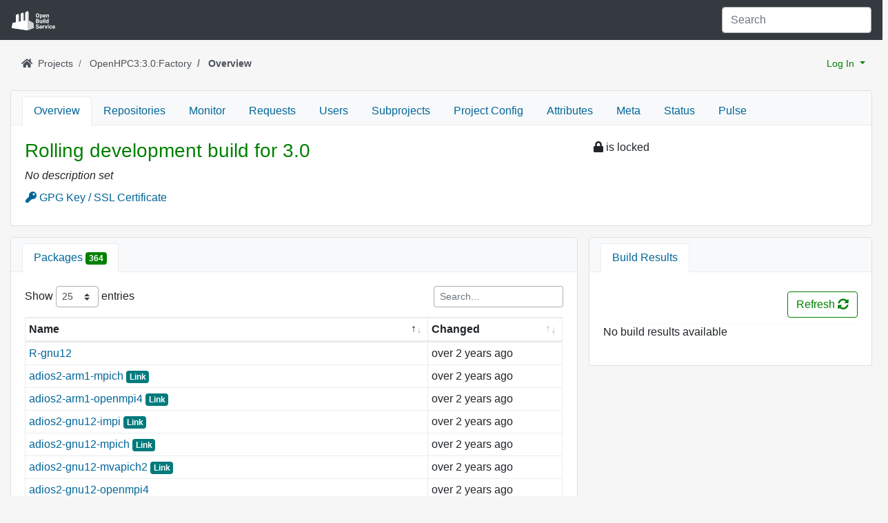

--- FILE ---
content_type: text/html; charset=utf-8
request_url: https://obs.openhpc.community/project/show/OpenHPC3:3.0:Factory
body_size: 4203
content:
<!DOCTYPE html>
<html lang='en'>
<head>
<meta content='charset=utf-8'>
<meta content='width=device-width, initial-scale=1, shrink-to-fit=no' name='viewport'>
<link rel="shortcut icon" type="image/x-icon" href="/assets/favicon-c7a0fbde0c180ace08b200b4821030fd095da1a071aed2b20911f11b31f026f6.ico" />
<title>
Show OpenHPC3:3.0:Factory - 
OpenHPC Build Service
</title>
<meta content='Rolling development build for 3.0' property='og:title'>
<meta content='OpenHPC Build Service' property='og:site_name'>
<meta content='website' property='og:type'>
<meta content='https://obs.openhpc.community/project/show/OpenHPC3:3.0:Factory' property='og:url'>
<meta content='https://obs.openhpc.community/assets/obs-logo_meta-e47acefd69be3171798d13ea6f3052d4e63a4c238ed8a2f97447f2392459bcef.png' property='og:image'>
<link rel="stylesheet" media="screen" href="/assets/webui/application-c40686b172c0117379ae3098b5a71ef6abb28344936042ee2c01afb3c3dea42d.css" />
<script src="/assets/webui/application-282b518b24a4b2b51cd84fb5ed89c7e04cd95647b159fd2275133a443273272e.js"></script>

<script>
//<![CDATA[

var _paq = _paq || [];
$(function() { initializeRemoteDatatable('#packages-table', {
    "columns": [
      {"data": "name"},
      {"data": "changed"}
    ]
  });
initializeDataTable('#inherited-packages-table');
 });

//]]>
</script><link rel="alternate" type="application/rss+xml" title="News" href="/main/news.rss" />
<meta name="csrf-param" content="authenticity_token" />
<meta name="csrf-token" content="hNbRITdDOhXr65cbzh/yVXSjMeVZNYUnOZj3CbtxDx4/vFEJY1dWQ/mhkh3eeyXSz7k3C44/QPEf4fWLHU+bYw==" />
<link rel="alternate" type="application/rss+xml" title="Latest updates" href="/main/latest_updates.rss" />
</head>
<body class='d-flex flex-column'>

<div id='navigation'>
<nav class='navbar navbar-expand-md navbar-dark bg-dark'>
<a class="navbar-brand" alt="Logo" href="/"><img height="30" src="/assets/obs-logo_small-4756c0d809b0d44d306ca4dda53e65d2861f928bddbe5f0cbaa932b0cda547f9.svg" />
</a><button aria-controls='global-navigation' aria-expanded='false' aria-label='Toggle navigation' class='navbar-toggler' data-target='#global-navigation' data-toggle='collapse' type='button'>
<span class='navbar-toggler-icon'></span>
</button>
<div class='collapse navbar-collapse' id='global-navigation'>
<ul class='navbar-nav ml-auto'>
<li class='nav-item'>
<form class="form-inline" action="/search?name=1&amp;package=1&amp;project=1" accept-charset="UTF-8" method="post"><input name="utf8" type="hidden" value="&#x2713;" /><input type="hidden" name="authenticity_token" value="Y0I8oJ3REHF7uFYWaXI2FT39gVaP+qlVqqqWpyHbN9jYKLyIycV8J2nyUxB5FuGShueHuFjwbIOM05Qlh+WjpQ==" />
<input aria-label='Search' class='form-control w-100' name='search_text' placeholder='Search' type='text'>
</form>


</li>
</ul>
</div>
</nav>

</div>
<div class='w-100 m-2'></div>
<div class='container-xxl'>
<div class='row'>
<div class='col'>
<nav aria-label='breadcrumb'>
<ol class='breadcrumb bg-transparent'>
<li>
<a title="OpenHPC Build Service" href="/"><i class='fas fa-home mr-2'></i>
</a></li>

<li class='breadcrumb-item'>
<a href="/project">Projects</a>
</li>
<li class='breadcrumb-item text-word-break-all'>
<a href="/project/show/OpenHPC3:3.0:Factory">OpenHPC3:3.0:Factory</a>
</li>
<li aria-current='page' class='breadcrumb-item active'>
Overview
</li>

</ol>
</nav>

</div>
<div class='col-auto ml-auto' id='personal-navigation'>
<ul class='nav nav-pills justify-content-end'>
<li class='nav-item dropdown' id='login-form-dropdown'>
<a id="login-trigger" class="nav-link dropdown-toggle" data-toggle="dropdown" href="#">Log In
</a><div aria-labelledby='dropdownMenuButton' class='dropdown-menu dropdown-menu-right shadow-lg bg-dark top-of-flash'>
<div class='px-4 py-3' id='login-form'>
<form action="/session" accept-charset="UTF-8" method="post"><input name="utf8" type="hidden" value="&#x2713;" /><input type="hidden" name="authenticity_token" value="Wsy9PPTk/6qldqwG528YJYH84R8QlfHeQUK2khLDczfhpj0UoPCT/Lc8qQD3C8+iOubn8cefNAhnO7QQtP3nSg==" />
<div class='form-group'>
<label class="text-light" for="username">Username</label>
<input type="text" name="username" id="user-login" placeholder="User Name" required="required" class="form-control" />
</div>
<div class='form-group'>
<label class="text-light" for="password">Password</label>
<input type="password" name="password" id="user-password" placeholder="Password" required="required" class="form-control" />
</div>
<div class='clearfix'>
<input type="submit" name="login" value="Log In" class="btn btn-primary float-right" data-disable-with="Log In" />
</div>
</form>


</div>
</div>
</li>

</ul>

</div>
</div>
</div>
<div class='container-xxl sticky-top flash-and-announcement text-word-break-all'>
<div id='announcement'></div>
<div id='flash'><div class='row justify-content-center'>
<div class='col-12'>
</div>
</div>
</div>
</div>
<div aria-hidden aria-labelledby='modalLabel' class='modal fade' id='modal' role='dialog' tabindex='-1'></div>
<div class='container-xxl flex-grow' id='content'>
<div class='card mb-3'>
<div class='bg-light'>
<ul class='nav nav-tabs pt-2 px-3 flex-nowrap collapsible' role='tablist'>
<li class='nav-item'>
<a class="nav-link text-nowrap active" href="/project/show/OpenHPC3:3.0:Factory">Overview</a>
</li>
<li class='nav-item'>
<a class="nav-link text-nowrap" href="/repositories/OpenHPC3:3.0:Factory">Repositories</a>
</li>
<li class='nav-item'>
<a class="nav-link text-nowrap" href="/project/monitor/OpenHPC3:3.0:Factory">Monitor</a>
</li>
<li class='nav-item'>
<a class="nav-link text-nowrap" href="/project/requests/OpenHPC3:3.0:Factory">Requests</a>
</li>
<li class='nav-item'>
<a class="nav-link text-nowrap" href="/project/users/OpenHPC3:3.0:Factory">Users</a>
</li>
<li class='nav-item'>
<a class="nav-link text-nowrap" href="/project/subprojects/OpenHPC3:3.0:Factory">Subprojects</a>
</li>
<li class='nav-item'>
<a class="nav-link text-nowrap" href="/projects/OpenHPC3:3.0:Factory/prjconf">Project Config</a>
</li>
<li class='nav-item'>
<a class="nav-link text-nowrap" href="/attribs/OpenHPC3:3.0:Factory">Attributes</a>
</li>
<li class='nav-item'>
<a class="nav-link text-nowrap" href="/projects/OpenHPC3:3.0:Factory/meta">Meta</a>
</li>
<li class='nav-item'>
<a class="nav-link text-nowrap" href="/projects/OpenHPC3:3.0:Factory/status">Status</a>
</li>
<li class='nav-item'>
<a class="nav-link text-nowrap" href="/projects/OpenHPC3:3.0:Factory/pulse">Pulse</a>
</li>
<li class='nav-item dropdown'>
<a aria-expanded='false' aria-haspopup='true' class='nav-link dropdown-toggle' data-toggle='dropdown' href='#' role='button'></a>
<div class='dropdown-menu dropdown-menu-right'></div>
</li>
</ul>
</div>

<div class='card-body'>
<div class='row'>
<div class='col-md-8'>
<h3 id='project-title'>
Rolling development build for 3.0
</h3>
<div id='description-text'>
<i>No description set</i>
</div>
</div>
<div class='col-md-4'>
<ul class='list-unstyled'>
<li>
<i class='fa fa-lock'></i>
is locked
</li>
</ul>

</div>
<ul class='list-inline mb-0'>
<li class='list-inline-item'>
<a class="nav-link" data-toggle="modal" data-target="#gpg-key-modal" href="#"><i class='fas fa-key'></i>
GPG Key / SSL Certificate
</a><div aria-hidden aria-labelledby='gpg-key-modal-label' class='modal fade' id='gpg-key-modal' role='dialog' tabindex='-1'>
<div class='modal-dialog modal-dialog-centered' role='document'>
<div class='modal-content'>
<div class='modal-header'>
<h5 class='modal-title' id='gpgp-key-modal-label'>OpenHPC3:3.0:Factory keys</h5>
</div>
<div class='modal-body'>
<div class='table-responsive'>
<table class='table table-sm table-bordered table-hover'>
<thead>
<tr>
<th>Size</th>
<th>Algorithm</th>
<th>ID</th>
<th>Expires</th>
<th>Origin</th>
</tr>
</thead>
<tbody>
<tr>
<td>
2048
</td>
<td>
rsa
</td>
<td>
7ac05f0940a90cc8
</td>
<td>
2045-03-14
</td>
<td>OpenHPC3</td>
</tr>
</tbody>
</table>
</div>
<div class='table-responsive'>
<table class='table table-sm table-bordered table-hover'>
<thead>
<tr>
<th>Fingerprint</th>
</tr>
</thead>
<tbody>
<tr>
<td>6e19 be11 d9a0 82c0 0a7d b41a 7ac0 5f09 40a9 0cc8</td>
</tr>
</tbody>
</table>
</div>
</div>
<div class='modal-footer'>
<a class='btn btn-sm btn-outline-danger px-4' data-dismiss='modal'>
Cancel
</a>
<a class="btn btn-sm btn-primary px-4" href="/projects/OpenHPC3:3.0:Factory/public_key">GPG Key</a>
</div>
</div>
</div>
</div>
</li>

</ul>

</div>
</div>
</div>
<div class='overview'>
<div class='build-results'>
<div class='card'>
<div class='bg-light' data-buildresult-url='/project/buildresult' id='buildresult-urls'>
<ul class='nav nav-tabs pt-2 px-3 flex-nowrap' data-index='' data-project='OpenHPC3:3.0:Factory' id='buildresult-box' role='tablist'>
<li class='nav-item'>
<a id="build-tab" class="nav-link active text-nowrap" data-toggle="tab" role="tab" aria-controls="build" aria-selected="true" href="#build">Build Results
</a></li>
</ul>
</div>
<div class='card-body'>
<div class='tab-content'>
<div aria-labelledby='build-tab' class='tab-pane fade show active' id='build' role='tabpanel'>
<div class='sticky-top py-2 bg-white border-bottom border-light clearfix'>
<div accesskey='r' class='btn btn-outline-primary build-refresh float-right' onclick='updateBuildResult(&#39;&#39;)' title='Refresh Build Results'>
Refresh
<i class='fas fa-sync-alt' id='build-reload'></i>
</div>
</div>
<div class='result'></div>
</div>
</div>
</div>
</div>
<script>
  updateBuildResult('');
  if ($('#rpm').length === 1) updateRpmlintResult('');
</script>

</div>
<div class='list'>
<div class='card'>
<div class='bg-light'>
<ul class='nav nav-tabs pt-2 px-3 flex-nowrap' id='packages-tabs' role='tablist'>
<li class='nav-item'>
<a aria-controls='packages' aria-selected='true' class='nav-link active' data-toggle='tab' href='#packages' id='packages-tab' role='tab'>
Packages
<span class='badge badge-primary'>
364
</span>
</a>
</li>
</ul>
</div>
<div class='tab-content' id='packages-tabs-content'>
<div aria-labelledby='packages-tab' class='tab-pane fade show active' id='packages' role='tabpanel'>
<div class='card-body'>
<div class='obs-dataTable'>
<table class='table table-sm table-bordered table-hover w-100' data-source='/package?project=OpenHPC3%3A3.0%3AFactory' id='packages-table'>
<thead>
<tr>
<th class='w-75'>Name</th>
<th class='w-25'>Changed</th>
</tr>
</thead>
<tbody></tbody>
</table>
</div>
</div>

</div>
<div aria-labelledby='inherited-packages-tab' class='tab-pane fade' id='inherited-packages' role='tabpanel'>
<div class='card-body'>
</div>

</div>
</div>
</div>
</div>
<div class='comments'>
<div class='card'>
<h5 class='card-header text-word-break-all'>
Comments for OpenHPC3:3.0:Factory
<span class='badge badge-primary' id='comment-counter-project-111'>
0
</span>
</h5>
<div class='card-body' id='comments'>
<div class='comments-list' data-comment-counter='#comment-counter-project-111'>
<div class='comment_new mt-3'>
<div class='alert alert-warning' role='alert'>
Login required, please
<a href="https://obs.openhpc.community/session/new">login</a>
in order to comment
</div>

</div>
<script>
  $(document).ready(function() {
    $('.comments-list img').one('error', function() {
      $(this).replaceWith('<i class="fas fa-user-circle fa-2x ' + $(this).attr('class') + '"></i>');
    });
  });
</script>

</div>

</div>
</div>
</div>
</div>
<div aria-hidden aria-labelledby='linking-projects-modal-label' class='modal fade' id='linking-projects-modal' role='dialog' tabindex='-1'>
<div class='modal-dialog modal-dialog-centered' role='document'>
<div class='modal-content'>
<div class='modal-header'>
<h5 class='modal-title' id='linking-projects-modal-label'>Projects linking to OpenHPC3:3.0:Factory</h5>
</div>
<div class='modal-body'>
<ul>
</ul>
</div>
<div class='modal-footer'>
<button class='btn btn-sm btn-outline-danger px-4' data-dismiss='modal'>
Close
</button>
</div>
</div>
</div>
</div>


</div>
<div class='container-fluid py-4 mt-4 bg-dark' id='footer'>
<div class='container-xxl'>
<div class='row'>
<div class='col'>
<strong class='text-uppercase'>Locations</strong>
<ul>
<li><a href="/project">Projects</a></li>
<li><a class="search-link" href="/search">Search</a></li>
<li><a href="/monitor">Status Monitor</a></li>
</ul>
</div>
<div class='col'>
<strong class='text-uppercase'>Help</strong>
<ul>
<li><a href="http://openbuildservice.org/">Open Build Service</a></li>
<li><a href="http://openbuildservice.org/help/manuals/">OBS Manuals</a></li>
<li><a href="https://build.opensuse.org/apidocs/">API Documentation</a></li>
<li><a href="http://en.opensuse.org/Portal:Build_service">OBS Portal</a></li>
<li><a href="http://openbuildservice.org/support/">Reporting a Bug</a></li>
</ul>
</div>
<div class='col'>
<strong class='text-uppercase'>Contact</strong>
<ul>
<li><a href="http://lists.opensuse.org/opensuse-buildservice/">Mailing List</a></li>
<li><a href="http://forums.opensuse.org/forumdisplay.php/692-Open-Build-Service-%28OBS%29">Forums</a></li>
<li><a href="irc://irc.opensuse.org/opensuse-buildservice">Chat (IRC)</a></li>
<li><a href="http://twitter.com/OBShq">Twitter</a></li>
</ul>
</div>
</div>
<div class='row mt-4' id='footer-legal'>
<div class='col'>
<p class='text-center'>
<a href="http://openbuildservice.org">Open Build Service (OBS)</a>
is an
<a href="http://www.opensuse.org">openSUSE project</a>.
</p>
</div>
</div>

</div>
</div>
</body>
</html>


--- FILE ---
content_type: application/javascript
request_url: https://obs.openhpc.community/assets/webui/application-282b518b24a4b2b51cd84fb5ed89c7e04cd95647b159fd2275133a443273272e.js
body_size: 470701
content:
function plotbusyworkers(e){$.plot($("#overallgraph"),[{data:e,label:"Busy workers",color:3}],{series:{stack:!0,lines:{show:!0,steps:!1,fill:!0}},xaxis:{mode:"time"},yaxis:{min:0,position:"left"}})}function initializeDataTable(e,t){var n=$.extend({},DEFAULT_DT_PARAMS,t);$(e).DataTable(n)}function initializeRemoteDatatable(e,t){var n={processing:!0,serverSide:!0,ajax:$(e).data("source")},i=$.extend(n,DEFAULT_DT_PARAMS,t);$(e).dataTable(i)}function resizeTabs(e,t,n,i){for(var r;t.hasOverflow()===e&&(r=t.find(n)).length;)r.toggleClass("nav-link dropdown-item"),e&&r.parent().empty(),r.prependTo(t.find(i))}function refreshTabs(e){var t=$(e.parent());t.hasOverflow()||resizeTabs(!1,t,"li.dropdown .dropdown-menu a:first","li:not(.dropdown):empty:first"),resizeTabs(!0,t,"li:not(.dropdown):not(:empty):last a","li.dropdown .dropdown-menu");var n=e.find(".dropdown-menu").is(":not(:empty)");e.find("li.dropdown").toggle(n)}function initializeUserConfigurationDatatable(e){initializeRemoteDatatable("#user-table",{pageLength:50,columns:[{data:"name"},{data:"local_user",visible:"true"===e},{data:"state"},{data:"actions",orderable:!1,searchable:!1}]})}function changeUserRole(e){var t,n=e.data("type"),i=e.data("role"),r=e.siblings(".fa-spinner"),o={project:$("#involved-users").data("project"),"package":$("#involved-users").data("package"),role:i};o[n+"id"]=e.data(n),t=e.is(":checked")?$("#involved-users").data("save-"+n):$("#involved-users").data("remove"),$.ajax({url:t,type:"POST",data:o,beforeSend:function(){r.removeClass("d-none")},complete:function(){r.addClass("d-none")}})}function setDataTableForUsersAndGroups(){$("#user-table").dataTable({responsive:!0,info:!1,paging:!1}),$("#group-table").dataTable({responsive:!0,searching:!1,info:!1,paging:!1})}function initializeGroupTokenfield(){var e=$("#group-members.tag-input");e.tagsInput({placeholder:"Add a member",autocomplete:{minLength:2,source:e.data("source")}})}function initializePopovers(e,t){var n={trigger:"hover click"},i=$.extend(n,t);$("div.popover").remove(),$(e).popover(i).on("show.bs.popover",function(){$(e).popover("hide")})}function setSpinnersForFlags(){$(document).on("click",".popover_flag_action",function(){var e=$(this).data("flag-id"),t=$('div[id="'+e+'"] a');t.addClass("d-none"),t.next().removeClass("d-none"),$(".popover").popover("hide")})}function setRepoCheckbox(){$(".repocheckbox").click(function(){var e=$(this).attr("id");($(this).is(":checked")?$("#"+e+"_create"):$("#"+e+"_destroy")).submit()})}function takeOverData(e,t,n){e.data(n,t.data(n))}function prepareFlagPopover(){var e,t;$(this).data("user-set")?(e=".flag-set-"+$(this).data("status"),t=".flag-remove-"+$(this).data("default")):(e=".flag-set-disable",t=".flag-set-enable");var n=$("<div/>");return takeOverData(n,$(this),"repository"),takeOverData(n,$(this),"architecture"),takeOverData(n,$(this),"flag"),n.append($(e).html()),n.append('<div class="pt-2"/>'),n.append($(t).html()),n}function initializeFlagPopovers(e){initializePopovers(e,{trigger:"click",html:!0,content:prepareFlagPopover})}function replaceFlagTable(e,t){$("#flag_table_"+t).html(e),initializeFlagPopovers("#flag_table_"+t+" .flag-popup")}function setupFlagPopup(){["build","useforbuild","debuginfo","publish"].forEach(function(e){initializeFlagPopovers("#flag_table_"+e+" .flag-popup")}),$(document).on("click",".popover_flag_action",function(e){var t=$(this).parent().data("flag"),n={repository:$(this).parent().data("repository"),flag:t,architecture:$(this).parent().data("architecture"),command:$(this).data("cmd")};$("#flag_table_"+t+" .current_flag_state").addClass("d-none"),$("#flag_table_"+t+" .fa-spinner").removeClass("d-none"),$.ajax({method:"POST",url:$("#flag-popover-container").data("url"),data:n,success:function(e){replaceFlagTable(e,t)}}),e.preventDefault()})}function switchBeta(){$("#beta-switch").on("click",function(){$("#beta-form").submit()})}function setupAutocomplete(){$(".obs-autocomplete").each(function(){$(this).autocomplete({appendTo:$(this).data("append"),source:$(this).data("source"),minLength:2,search:function(){$(this).prev().find("i").toggleClass("fa-search fa-spinner fa-spin")},response:function(){$(this).prev().find("i").toggleClass("fa-search fa-spinner fa-spin")}})})}function resizeTextarea(e){for(var t=e.value.split("\n"),n=1,i=0;i<t.length;i++)t[i].length>=e.cols&&(n+=Math.floor(t[i].length/e.cols));(n+=t.length)>e.rows&&(e.rows=n)}function updateCommentCounter(e,t){var n=$(e).text();$(e).text(parseInt(n)+t)}function updateSupersedeAndDevelPackageDisplay(){0<$("#targetproject").length&&2<$("#targetproject")[0].value.length&&($("#targetproject")[0].value===$("#sourceproject")[0].value?($("#sourceupdate-display").hide(),$("#sourceupdate").prop("disabled",!0)):($("#sourceupdate-display").show(),$("#sourceupdate").prop("disabled",!1)),$.ajax({url:$("#targetproject").data("requests-url"),data:{project:$("#targetproject")[0].value,source_project:$("#project")[0].value,"package":$("#package")[0].value,types:"submit",states:["new","review","declined"]},success:function(e){-1===e.indexOf("No requests")?($("#supersede-display").removeClass("d-none"),$("#supersede-requests").html(e)):($("#supersede-display").addClass("d-none"),$("#supersede-requests").html(""))}}),$.ajax({url:$("#targetproject").data("develpackage-url"),data:{project:$("#targetproject")[0].value,"package":$("#package")[0].value},success:function(e){0<e.length?($("#devel-project-warning").removeClass("d-none"),$("#devel-project-name").html(e)):$("#devel-project-warning").addClass("d-none")}}))}function setupRequestDialog(){$("#devel-project-name").click(function(){$("#targetproject").attr("value",$("#devel-project-name").html())}),$("#targetproject.obs-autocomplete").on("autocompleteselect autocompletechange",function(){updateSupersedeAndDevelPackageDisplay()}),prefillSubmitRequestForm()}function prefillSubmitRequestForm(){$("#submit-request-modal").on("show.bs.modal",function(e){$.ajax({url:$(e.relatedTarget).data().url,dataType:"json",contentType:"application/json; charset=utf-8",accept:"application/json",success:function(e){$("#targetpackage").attr("value",e.targetPackage),$("#targetproject").attr("value",e.targetProject),$("#description").val(e.description),$("#sourceupdate").attr("checked",e.cleanupSource),updateSupersedeAndDevelPackageDisplay()}})})}function requestAddReviewAutocomplete(){$(".modal").on("shown.bs.modal",function(){$(".hideable input:not(:visible)").attr("disabled",!0)}),$("#review_type").change(function(){$(".hideable").addClass("d-none"),$(".hideable input:not(:visible)").attr("disabled",!0);var e=$("#review_type option:selected").attr("value");$("."+e).removeClass("d-none"),$(".hideable input:visible").removeAttr("disabled")})}function updateRpmlintResult(t){$("#rpm"+t+"-reload").addClass("fa-spin"),$.ajax({url:"/package/rpmlint_result",data:$("#buildresult"+t+"-box").data(),success:function(e){$("#rpm"+t+" .result").html(e)},error:function(){$("#rpm"+t+" .result").html("<p>No rpmlint results available</p>")},complete:function(){$("#rpm"+t+"-reload").removeClass("fa-spin")}})}function updateBuildResult(t){var i=[],r={};$(".result div.collapse:not(.show)").map(function(e,t){var n=$(t).data("main")?$(t).data("main"):"project";r[n]===undefined&&(r[n]=[]),$(t).data("repository")===undefined?i.push(n):r[n].push($(t).data("repository"))});var e=$("#buildresult"+t+"-box").data();e.show_all=$("#show_all_"+t).is(":checked"),e.collapsedPackages=i,e.collapsedRepositories=r,$("#build"+t+"-reload").addClass("fa-spin"),$.ajax({url:$("#buildresult"+t+"-urls").data("buildresultUrl"),data:e,success:function(e){$("#build"+t+" .result").html(e)},error:function(){$("#build"+t+" .result").html("<p>No build results available</p>")},complete:function(){$("#build"+t+"-reload").removeClass("fa-spin"),initializePopovers('[data-toggle="popover"]')}})}function updateArchDisplay(e){$(".rpmlint_arch_select_"+e).hide(),$("#rpmlint_arch_select_"+e+"_"+$("#rpmlint_repo_select_"+e+" option:selected").attr("value")).show(),updateRpmlintDisplay(e)}function updateRpmlintDisplay(t){var e=$("#rpmlin-log-"+t).data(),n=$("#rpmlint_repo_select_"+t+" option:selected").attr("value");e.repository=$("#rpmlint_repo_select_"+t+" option:selected").html(),e.architecture=$("#rpmlint_arch_select_"+t+"_"+n+" option:selected").attr("value"),$.ajax({url:"/package/rpmlint_log",data:e,success:function(e){$("#rpmlint_display_"+t).html(e)}})}function addChangesEntryTemplate(){var e=new Date,t=DAYS[e.getUTCDay()],n=MONTHS[e.getUTCMonth()],i=toTwoChars(e.getUTCDate()," "),r=toTwoChars(e.getUTCHours(),"0"),o=toTwoChars(e.getUTCMinutes(),"0"),a=toTwoChars(e.getUTCSeconds(),"0"),s=$("a.changes-link"),l=s.data("packagername"),u=s.data("packageremail"),c="-------------------------------------------------------------------\n"+t+" "+n+" "+i+" "+r+":"+o+":"+a+" UTC "+e.getUTCFullYear()+" - "+l+" <"+u+">\n\n- \n\n";editors[0].setValue(c+editors[0].getValue()),editors[0].focus(),editors[0].setCursor(3,3)}function setSpinnersForDeletion(){$("#staging-workflow-delete").on("ajax:beforeSend",function(){$(this).find(".delete-spinner").removeClass("d-none")}),$("#staging-workflow-delete").on("ajax:complete",function(){$(this).find(".delete-spinner").addClass("d-none")})}function toggleProjectsDatatable(){var e=$("#projects-datatable").data("all"),t=$("#toggle-text"),n=t.text();e?t.text(n.replace("Exclude","Include")):t.text(n.replace("Include","Exclude")),$("#toggle-icon").toggleClass("fa-toggle-on fa-toggle-off"),$("#projects-datatable").data("all",!e),$("#projects-datatable").DataTable().draw()}function initializeProjectDatatable(){initializeRemoteDatatable("#projects-datatable",{ajax:{url:$("#projects-datatable").data("source"),data:function(e){e.all=$("#projects-datatable").data("all")}},responsive:!0,columns:[{data:"name"},{data:"title"}],dom:"ftpi"}),$(".toggle-projects").click(function(){toggleProjectsDatatable()})}function setAllLinks(e){$(this).closest(".dropdown-menu").find("input").prop("checked",e.data.checked)}function statusCell(e,t,n,i,r){var o=n[e.col-1],a=o[0],s=o[1],l=t[a][s][r]||{},u=l.code,c={};if(u===undefined)return null;var d="build-state-"+u,f="<a ";["succeeded","failed","building","finished","signing"].includes(u)?f+='href="'+("/package/live_build_log/"+i+"/"+r+"/"+a+"/"+s)+'"':(f+='href="javascript:void(0);" id="'+(e.row+"-"+e.col)+'"',l.details!==undefined&&("scheduled"===u&&(d="text-warning"),f+=' data-content="'+l.details+'" data-placement="right" data-toggle="popover"'));return f+=' class="'+d+'">'+u+"</a>",c.display=f,c.value=u,c}function initializeMonitorDataTable(){var e=$("tbody").data(),t=e.packagenames,o=e.statushash,a=e.tableinfo,s=e.project;initializeDataTable("#project-monitor-table",{responsive:!1,scrollX:!0,fixedColumns:!0,pageLength:50,lengthMenu:[[10,25,50,100,-1],[10,25,50,100,"All"]],data:t,search:{regex:!0,smart:!1},columnDefs:[{width:150,targets:0,className:"text-left",data:null,render:function(e){return'<a href="'+("/package/show/"+s+"/"+e)+'">'+e+"</a>"}},{targets:"_all",data:null,className:"text-center",render:function(e,t,n,i){var r=statusCell(i,o,a,s,e);return null===r?null:"display"===t?r.display:r.value}}]})}function setupProjectMonitor(){initializeMonitorDataTable(),$("#table-spinner").addClass("d-none"),$("#project-monitor .obs-dataTable").removeClass("invisible"),$("#filter-button").on("click",function(){$("#table-spinner").removeClass("d-none")}),$("#project-monitor-table").on("draw.dt",function(){initializePopovers('[data-toggle="popover"]')}),initializePopovers('[data-toggle="popover"]'),$(".monitor-no-filter-link").on("click",{checked:!1},setAllLinks),$(".monitor-filter-link").on("click",{checked:!0},setAllLinks),$(".dropdown-menu.keep-open").on("click",function(e){e.stopPropagation()})}function setupPatchinfo(){addIssuesAjaxBefore(),addIssuesAjaxSuccess(),addIssuesAjaxComplete(),deleteIssueClick(),patchinfoBlockChange(),patchinfoBinariesEvents()}function addIssuesAjaxBefore(){$("#add-issues").on("ajax:before",function(){var e=$("#issue_ids").val();if(0===e.length)return!1;e=$.unique(e.replace(/ /g,"").split(","));var t=$('[name="patchinfo[issueid][]"]').map(function(e,t){var n=t.id;return n.startsWith("issueid_cve")?n.replace("issueid_cve_",""):n.replace("issueid_","").replace("_","#")}).toArray();if(0===(e=e.filter(function(e){return-1===t.indexOf(e)})).length)return $("#issue_ids").val(""),!1;var n=$(this);n.children("i.fas.fa-plus-circle").addClass("d-none"),n.children("i.fas.fa-spin").removeClass("d-none"),n.data("params",{issues:e,project:n.data("project")})})}function addIssuesAjaxSuccess(){$("#add-issues").on("ajax:success",function(e,t){$("#ajax-error-message").text(t.error),""===t.error&&addIssues(t.issues)})}function addIssues(e){$.each(e,function(){var e=this[0],t=this[1],n=this[2],i=this[3];0<$("li#issue_"+e+"_"+t).length||addIssuesHtml(e,t,n,i)})}function addIssuesHtml(e,t,n,i){var r=e+"_"+t;$("#issues").append($("<div>",{id:"issue_"+r,"class":"list-group-item flex-column align-items-start issue-element"}).append($("<div>",{"class":"d-flex w-100 mb-1"}).append($("<a>",{href:n,target:"_blank",rel:"noopener"}).append($("<i>",{"class":"fa fa-bug text-danger"})).append(" "+e+"#"+t),$("<a>",{id:"delete_issue_"+r,href:"#",title:"Delete","class":"ml-1"}).append($("<i>",{"class":"fas fa-times-circle text-danger"})),$("<input>",{type:"hidden",name:"patchinfo[issueid][]",id:"issueid_"+r,value:t,multiple:!0}),$("<input>",{type:"hidden",name:"patchinfo[issuetracker][]",id:"issuetracker_"+r,value:e,multiple:!0}),$("<input>",{type:"hidden",name:"patchinfo[issueurl][]",id:"issueurl_"+r,value:n,multiple:!0}),$("<input>",{type:"hidden",name:"patchinfo[issuesum][]",id:"issueurl_"+r,value:i,multiple:!0})),$("<small>",{"class":"text-muted"}).append(i)))}function addIssuesAjaxComplete(){$("#add-issues").on("ajax:complete",function(){var e=$(this);e.children("i.fas.fa-spin").addClass("d-none"),e.children("i.fas.fa-plus-circle").removeClass("d-none"),$("#issue_ids").val("")})}function deleteIssueClick(){$(document).on("click",'a[id^="delete_issue_"]',function(e){e.preventDefault(),$(this).parents(".issue-element").remove()})}function patchinfoBlockChange(){$("#patchinfo_block").change(function(){$("#patchinfo_block_reason").prop("disabled",!this.checked)})}function patchinfoBinariesEvents(){$("form").submit(function(){$("#patchinfo_binaries option").prop("selected",!0),$("#available_binaries option").prop("selected",!0)}),$("#select-binary").click(function(){$("#patchinfo_binaries option[value='']").remove(),moveBinaries("#available_binaries","#patchinfo_binaries")}),$("#select-binaries").click(function(){$("#patchinfo_binaries option[value='']").remove(),$("#available_binaries option").prop("selected","true"),moveBinaries("#available_binaries","#patchinfo_binaries")}),$("#unselect-binaries").click(function(){$("#patchinfo_binaries option").prop("selected","true"),moveBinaries("#patchinfo_binaries","#available_binaries")}),$("#unselect-binary").click(function(){moveBinaries("#patchinfo_binaries","#available_binaries")})}function moveBinaries(e,t){var n=$(e+" option:selected").remove(),i=$.makeArray($(t+" option").add(n)).sort(function(e,t){return $(e).text()>$(t).text()?1:-1});$(t).empty().append(i)}function setupImageTemplates(){$(".image_template").on("click",function(){$(".image-template-box").removeClass("active"),$(this).parents(".image-template-box").addClass("active"),$("#target_package").val(this.getAttribute("data-package")),$("#linked_package").val(this.getAttribute("data-package")),$("#linked_project").val(this.getAttribute("data-project"))})}function hideOverlay(){$(".modal.show").modal("hide")}function saveImage(e){canSave&&$.ajax({url:e,dataType:"json",success:function(e){e.isOutdated&&!window.confirm("This image has been modified while you were editing it.\nDo you want to apply the changes anyway?")||$("#kiwi-image-update-form").submit()}})}function enableSave(){canSave=!0,$("#kiwi-image-update-form-save, #kiwi-image-update-form-revert").removeClass("disabled")}function editRepositoryDialog(){var e=$(this).parents(".nested-fields"),t=e.find(".modal"),n=e.find("[id$='source_path']");t.modal("show");var i=n.val().match(/^obs:\/\/([^\/]+)\/([^\/]+)$/);if(i){var r=e.find("[name=target_project]"),o=e.find("[name=target_repo]"),a=e.find("[name=alias_for_repo]"),s=e.find("[id$='alias']"),l=e.find("[id$='repo_type']");a.val(s.val()),r.val(i[1]),o.html(""),o.append(new Option(i[2])),o.val(i[2]),l.val("rpm-md")}$("span[role=status]").text("")}function addRepositoryErrorMessage(e,t){"obsrepositories:/"===e?t.text('If you want use obsrepositories:/ as source_path, please check the checkbox "use project repositories".'):t.text("The source path can not be empty!"),t.removeClass("d-none")}function closeKiwiDescriptionDialog(){var e=$(this).parents(".nested-fields"),t=e.find(".modal.show"),n=t.find("[id$='name']");if(""===n.val())return e.find(".ui-state-error").removeClass("d-none"),!1;$("#image-name").text(n.val());for(var i=e.find(".fill"),r=0;r<i.length;r++){var o=t.find("[id$='"+$(i[r]).data("tag")+"']");""!==o.val()&&$(i[r]).text(o.val())}addDefault(t),canSave||enableSave(),e.find(".ui-state-error").addClass("d-none"),hideOverlay()}function closeKiwiPreferencesDialog(){for(var e=$(this).parents(".nested-fields"),t=e.find(".modal.show"),n=e.find(".fill"),i=0;i<n.length;i++){var r=t.find("[id$='_0_"+$(n[i]).data("tag")+"']");""!==r.val()&&("type_image"===$(n[i]).data("tag")?$(n[i]).text(r.find(":selected").text()):$(n[i]).text(r.val()))}addDefault(t),canSave||enableSave(),hideOverlay()}function showRemoveAction(e){e.find(".kiwi_actions").removeClass("d-none")}function closeKiwiDialog(){var e,t=$(this).parents(".nested-fields"),n=1===t.parents("#kiwi-repositories-list").length,i=t.find(".kiwi_element_name"),r=t.find(".modal.show");if(n){var o=r.find("[id$='source_path']");if(""===o.val()||"obsrepositories:/"===o.val())return addRepositoryErrorMessage(o.val(),t.find(".ui-state-error")),!1;var a=r.find("[id$='alias']");""!==a.val()?i.text(a.val()):i.text(o.val().replace(/\//g,"_")),showRemoveAction(t)}else{var s=r.find("[id$='name']").val();if(""===s)return t.find(".ui-state-error").removeClass("d-none"),!1;i.text(s),i.attr("data-target","#package-"+s),r.attr("id","package-"+s),""!==(e=r.find("[id$='arch']").val())&&i.append(" <small>("+e+")</small>"),showRemoveAction(t)}addDefault(r),/^Add/.test(r.find(".modal-title").text())&&r.find(".modal-title").text("Edit "+r.find(".modal-title").text().split(" ")[1]),t.find(".ui-state-error").addClass("d-none"),t.find(".kiwi_list_item").removeClass("has-error"),r.removeClass("new_element"),canSave||enableSave(),hideOverlay()}function revertDialog(){var e=$(this).parents(".nested-fields"),t=e.find(".modal");t.find(".ui-state-error").addClass("d-none"),t.hasClass("new_element")?(hideOverlay(t),e.find(".remove_fields").click()):($.each(t.find("input, select"),function(e,t){"checkbox"===t.type?$(t).prop("checked","true"===t.getAttribute("data-default")):$(t).val(t.getAttribute("data-default"))}),hideOverlay())}function addDefault(e){$.each(e.find("input, select"),function(e,t){"checkbox"===t.type?t.setAttribute("data-default",t.checked):t.setAttribute("data-default",$(t).val())})}function showOnAddition(e,t){e.on("cocoon:after-remove",function(){0===$(this).find(".nested-fields:visible").length&&t.removeClass("d-none")})}function kiwiPackagesSetupAutocomplete(e){var a=e.find("[id$=name]");a.autocomplete({appendTo:$(this).data("append"),source:function(e,t){var n=$("#kiwi-repositories-list [id$='source_path']").map(function(){return this.value}).get(),i=$("#kiwi-repositories-list [id$='_destroy']"),r=$("#kiwi_image_use_project_repositories").prop("checked");i.each(function(e,t){"1"===$(t).val()&&n.splice(e,1)});var o={term:e.term,repositories:n};r&&(o.useProjectRepositories=!0),$.getJSON(a.data("source"),o,function(e){t(e)})},search:function(){$(this).prev().find("i").toggleClass("fa-search fa-spinner fa-spin")},response:function(){$(this).prev().find("i").toggleClass("fa-search fa-spinner fa-spin")},minLength:2})}function autocompleteKiwiRepositories(e,i){""!==e&&(i.prop("disabled",!0),$.ajax({url:i.data("source"),data:{project:e},success:function(e){i.html("");var n=!1;$.each(e,function(e,t){i.append(new Option(t)),i.prop("disabled",!1),n=!0}),n||i.append(new Option("No repos found"))},complete:function(){i.trigger("change")}}))}function kiwiRepositoriesSetupAutocomplete(t){var n=t.find("[name=target_project]"),i=t.find("[name=target_repo]"),r=t.find("[name=alias_for_repo]");n.autocomplete({source:n.data("source"),minLength:2,select:function(e,t){autocompleteKiwiRepositories(t.item.value,i)},search:function(){$(this).prev().find("i").toggleClass("fa-search fa-spinner fa-spin")},response:function(){$(this).prev().find("i").toggleClass("fa-search fa-spinner fa-spin")}}),n.change(function(){autocompleteKiwiRepositories(n.val(),i)}),i.change(function(){var e=i.val();"No repos found"===i.val()&&(e=""),t.find("[id$='source_path']").val("obs://"+n.val()+"/"+i.val()),r.val(e+"@"+n.val()).trigger("change"),t.find("[id$='repo_type']").val("rpm-md")}),r.change(function(){t.find("[id$='alias']").val($(this).val())})}function initializeTabs(){$("#kiwi-details-trigger").click(function(){$("#kiwi-image-details-section").removeClass("d-none"),$("#kiwi-preferences").removeClass("d-none"),$(".detailed-info").removeClass("d-none"),$("#kiwi-image-profiles-section").addClass("d-none"),$("#kiwi-image-repositories-section").addClass("d-none"),$("#kiwi-image-packages-section").addClass("d-none"),$("#kiwi-software-trigger").removeClass("active"),$("#kiwi-details-trigger").addClass("active")}),$("#kiwi-software-trigger").click(function(){$("#kiwi-image-profiles-section").removeClass("d-none"),$("#kiwi-image-repositories-section").removeClass("d-none"),$("#kiwi-image-packages-section").removeClass("d-none"),$("#kiwi-preferences").addClass("d-none"),$(".detailed-info").addClass("d-none"),$("#kiwi-image-details-section").addClass("d-none"),$("#kiwi-software-trigger").addClass("active"),$("#kiwi-details-trigger").removeClass("active")})}function cocoonAfterInsert(e){$(e).find(".close-dialog").click(closeKiwiDialog),$(e).find(".revert-dialog").click(revertDialog),$(e).find(".kiwi_actions").addClass("d-none"),$(e).find(".modal").modal("show")}function initializeKiwi(e){$("#kiwi-image-update-form-save").click(function(){saveImage(e)}),$("#kiwi_image_use_project_repositories").click(function(){$("#kiwi-repositories-list, #use-project-repositories-text").toggleClass("d-none"),enableSave()}),$('[id^="kiwi_image_profiles_attributes_"]').click(enableSave),$("#kiwi-image-update-form-revert").click(function(){$(this).hasClass("disabled")||window.confirm("Attention! All unsaved data will be lost! Continue?")&&window.location.reload()}),$(".remove_fields").click(enableSave),$(".close-description-dialog").click(closeKiwiDescriptionDialog),$(".close-preferences-dialog").click(closeKiwiPreferencesDialog),$(".repository_edit").click(editRepositoryDialog),$("#kiwi-repositories-list .close-dialog, #kiwi-packages-list .close-dialog").click(closeKiwiDialog),$(".revert-dialog").click(revertDialog),$(".kiwi-repository-search").each(function(){kiwiRepositoriesSetupAutocomplete($(this).parents(".nested-fields"))}),$(".kiwi-package-search").each(function(){kiwiPackagesSetupAutocomplete($(this).parents(".nested-fields"))}),$("#kiwi-repositories-list").on("cocoon:after-insert",function(e,t){var n=0,i=$(this).find("[id$='order']"),r=$(i[i.length-2]);0<r.length&&(n=parseInt(r.val())),$(t).find("[id$='order']").val(n+1),$(t).find(".repository_edit").click(editRepositoryDialog),cocoonAfterInsert(t),kiwiRepositoriesSetupAutocomplete($(t)),$("#no-repositories").addClass("d-none")}),showOnAddition($("#kiwi-repositories-list"),$("#no-repositories")),$("#kiwi-packages-list").on("cocoon:after-insert",function(e,t){cocoonAfterInsert(t),kiwiPackagesSetupAutocomplete($(t)),$("#no-packages").addClass("d-none")}),showOnAddition($("#kiwi-packages-list"),$("#no-packages"))}function initializePlots(){plotValues({building:[],idle:[],waiting:[],blocked:[],squeue_low:[],squeue_med:[],squeue_high:[]}),updatePlots(),setInterval("updatePlots();",8e4),$("#architecture_display, #time_display").change(function(){$selector=$(this),$selector.find("option:selected").each(function(){option="architecture_display"==$selector.attr("id")?"archToShow":"timeToShow",$("#graphs").data(option,$(this).attr("value"))}),updatePlots()})}function updatePlots(){var e=$("#graphs").data("archToShow"),t=$("#graphs").data("monitorPath"),n=$("#graphs").data("timeToShow");$("#graphs i.fas.fa-spin").removeClass("d-none"),$.ajax({url:t,dataType:"json",data:{range:n,arch:e},success:function(e){plotValues(e),$("#graphs i.fas.fa-spin").addClass("d-none")}})}function plotValues(e){eventsPlot(e),buildingPlot(e),jobPlot(e)}function eventsPlot(e){$.plot($("#events"),[{data:e.squeue_high,label:"High",color:"red"},{data:e.squeue_med,label:"Medium",color:1},{data:e.squeue_low,label:"Low Priority",color:2}],{series:{lines:{show:!0,fill:!0},stack:!0},legend:{noColumns:3,position:"ne",container:"#legend-events"},xaxis:{mode:"time"},yaxis:{min:0,max:e.events_max,position:"left"}})}function buildingPlot(e){$.plot($("#building"),[{data:e.building,label:"building",color:3},{data:e.idle,label:"idle",color:4},{data:e.away,label:"away",color:6},{data:e.down,label:"down",color:5},{data:e.dead,label:"dead",color:7}],{series:{stack:!0,lines:{show:!0,steps:!1,fill:!0}},xaxis:{mode:"time"},yaxis:{min:0,position:"left"},legend:{noColumns:3,position:"ne",container:"#legend-building"}})}function jobPlot(e){$.plot($("#jobs"),[{data:e.waiting,label:"Ready to build",color:5},{data:e.blocked,label:"Blocked build job",color:6}],{series:{stack:!0,lines:{show:!0,steps:!1,fill:!0}},xaxis:{mode:"time"},yaxis:{max:e.jobs_max,position:"left"},legend:{noColumns:3,position:"ne",container:"#legend-jobs"}})}function processProgressBar(e,t){var n=t.delta,i=$("#p"+e),r=i.find(".monitorpb_text"),o=i.find(".progress-bar"),a=$("#worker-display option:selected").val();if(n){r.text(t[a]),o.css("width",n+"%").attr("aria-valuenow",n);var s=$("#workers").data("buildLogPath");s=(s=(s=(s=s.replace("ARCH",t.arch)).replace("PROJECT",t.project)).replace("PACKAGE",t["package"])).replace("REPOSITORY",t.repository),r.attr("href",s),n<=50?(o.addClass("bg-success"),o.removeClass("bg-warning bg-danger")):50<=n&&n<80?(o.addClass("bg-warning"),o.removeClass("bg-success bg-danger")):(o.addClass("bg-danger"),o.removeClass("bg-success bg-warning"))}else r.html("idle"),o.css("width","0%"),o.css("aria-valuenow",0),r.attr("href","#")}function updateProgressBar(){$("#workers-updating").fadeIn(1200);var e=$("#workers").data("monitorPath");$.getJSON(e,function(e){$.each(e,function(e,t){processProgressBar(e,t)}),$("#workers-updating").fadeOut(1200)})}var requestId;!function(e,t){"use strict";"object"==typeof module&&"object"==typeof module.exports?module.exports=e.document?t(e,!0):function(e){if(!e.document)throw new Error("jQuery requires a window with a document");return t(e)}:t(e)}("undefined"!=typeof window?window:this,function(C,e){"use strict";function m(e,t,n){var i,r,o=(n=n||le).createElement("script");if(o.text=e,t)for(i in xe)(r=t[i]||t.getAttribute&&t.getAttribute(i))&&o.setAttribute(i,r);n.head.appendChild(o).parentNode.removeChild(o)}function g(e){return null==e?e+"":"object"==typeof e||"function"==typeof e?pe[me.call(e)]||"object":typeof e}function s(e){var t=!!e&&"length"in e&&e.length,n=g(e);return!_e(e)&&!we(e)&&("array"===n||0===t||"number"==typeof t&&0<t&&t-1 in e)}function u(e,t){return e.nodeName&&e.nodeName.toLowerCase()===t.toLowerCase()}function t(e,n,i){return _e(n)?Ce.grep(e,function(e,t){return!!n.call(e,t,e)!==i}):n.nodeType?Ce.grep(e,function(e){return e===n!==i}):"string"!=typeof n?Ce.grep(e,function(e){return-1<he.call(n,e)!==i}):Ce.filter(n,e,i)}function n(e,t){for(;(e=e[t])&&1!==e.nodeType;);return e}function c(e){var n={};return Ce.each(e.match(Pe)||[],function(e,t){n[t]=!0}),n}function d(e){return e}function f(e){throw e}function l(e,t,n,i){var r;try{e&&_e(r=e.promise)?r.call(e).done(t).fail(n):e&&_e(r=e.then)?r.call(e,t,n):t.apply(undefined,[e].slice(i))}catch(e){n.apply(undefined,[e])}}function i(){le.removeEventListener("DOMContentLoaded",i),C.removeEventListener("load",i),Ce.ready()}function r(e,t){return t.toUpperCase()}function h(e){return e.replace(He,"ms-").replace(Me,r)}function o(){this.expando=Ce.expando+o.uid++}function a(e){return"true"===e||"false"!==e&&("null"===e?null:e===+e+""?+e:Ue.test(e)?JSON.parse(e):e)}function p(e,t,n){var i;if(n===undefined&&1===e.nodeType)if(i="data-"+t.replace(ze,"-$&").toLowerCase(),"string"==typeof(n=e.getAttribute(i))){try{n=a(n)}catch(r){}Be.set(e,t,n)}else n=undefined;return n}function v(e,t,n,i){var r,o,a=20,s=i?function(){return i.cur()}:function(){return Ce.css(e,t,"")},l=s(),u=n&&n[3]||(Ce.cssNumber[t]?"":"px"),c=e.nodeType&&(Ce.cssNumber[t]||"px"!==u&&+l)&&Ge.exec(Ce.css(e,t));if(c&&c[3]!==u){for(l/=2,u=u||c[3],c=+l||1;a--;)Ce.style(e,t,c+u),(1-o)*(1-(o=s()/l||.5))<=0&&(a=0),c/=o;c*=2,Ce.style(e,t,c+u),n=n||[]}return n&&(c=+c||+l||0,r=n[1]?c+(n[1]+1)*n[2]:+n[2],i&&(i.unit=u,i.start=c,i.end=r)),r}function y(e){var t,n=e.ownerDocument,i=e.nodeName,r=et[i];return r||(t=n.body.appendChild(n.createElement(i)),r=Ce.css(t,"display"),t.parentNode.removeChild(t),"none"===r&&(r="block"),et[i]=r)}function b(e,t){for(var n,i,r=[],o=0,a=e.length;o<a;o++)(i=e[o]).style&&(n=i.style.display,t?("none"===n&&(r[o]=qe.get(i,"display")||null,r[o]||(i.style.display="")),""===i.style.display&&Je(i)&&(r[o]=y(i))):"none"!==n&&(r[o]="none",qe.set(i,"display",n)));for(o=0;o<a;o++)null!=r[o]&&(e[o].style.display=r[o]);return e}function _(e,t){var n;return n="undefined"!=typeof e.getElementsByTagName?e.getElementsByTagName(t||"*"):"undefined"!=typeof e.querySelectorAll?e.querySelectorAll(t||"*"):[],t===undefined||t&&u(e,t)?Ce.merge([e],n):n}function w(e,t){for(var n=0,i=e.length;n<i;n++)qe.set(e[n],"globalEval",!t||qe.get(t[n],"globalEval"))}function x(e,t,n,i,r){for(var o,a,s,l,u,c,d=t.createDocumentFragment(),f=[],h=0,p=e.length;h<p;h++)if((o=e[h])||0===o)if("object"===g(o))Ce.merge(f,o.nodeType?[o]:o);else if(st.test(o)){for(a=a||d.appendChild(t.createElement("div")),s=(nt.exec(o)||["",""])[1].toLowerCase(),l=rt[s]||rt._default,a.innerHTML=l[1]+Ce.htmlPrefilter(o)+l[2],c=l[0];c--;)a=a.lastChild;Ce.merge(f,a.childNodes),(a=d.firstChild).textContent=""}else f.push(t.createTextNode(o));for(d.textContent="",h=0;o=f[h++];)if(i&&-1<Ce.inArray(o,i))r&&r.push(o);else if(u=Qe(o),a=_(d.appendChild(o),"script"),u&&w(a),n)for(c=0;o=a[c++];)it.test(o.type||"")&&n.push(o);return d}function T(){return!0}function S(){return!1}function D(e,t){return e===E()==("focus"===t)}function E(){try{return le.activeElement}catch(e){}}function k(e,t,n,i,r,o){var a,s;if("object"==typeof t){for(s in"string"!=typeof n&&(i=i||n,n=undefined),t)k(e,s,n,i,t[s],o);return e}if(null==i&&null==r?(r=n,i=n=undefined):null==r&&("string"==typeof n?(r=i,i=undefined):(r=i,i=n,n=undefined)),!1===r)r=S;else if(!r)return e;return 1===o&&(a=r,(r=function(e){return Ce().off(e),a.apply(this,arguments)}).guid=a.guid||(a.guid=Ce.guid++)),e.each(function(){Ce.event.add(this,t,r,i,n)})}function A(e,r,o){o?(qe.set(e,r,!1),Ce.event.add(e,r,{namespace:!1,handler:function(e){var t,n,i=qe.get(this,r);if(1&e.isTrigger&&this[r]){if(i.length)(Ce.event.special[r]||{}).delegateType&&e.stopPropagation();else if(i=ce.call(arguments),qe.set(this,r,i),t=o(this,r),this[r](),i!==(n=qe.get(this,r))||t?qe.set(this,r,!1):n={},i!==n)return e.stopImmediatePropagation(),e.preventDefault(),n.value}else i.length&&(qe.set(this,r,{value:Ce.event.trigger(Ce.extend(i[0],Ce.Event.prototype),i.slice(1),this)}),e.stopImmediatePropagation())}})):qe.get(e,r)===undefined&&Ce.event.add(e,r,T)}function I(e,t){return u(e,"table")&&u(11!==t.nodeType?t:t.firstChild,"tr")&&Ce(e).children("tbody")[0]||e}function O(e){return e.type=(null!==e.getAttribute("type"))+"/"+e.type,e}function N(e){return"true/"===(e.type||"").slice(0,5)?e.type=e.type.slice(5):e.removeAttribute("type"),e}function j(e,t){var n,i,r,o,a,s,l,u;if(1===t.nodeType){if(qe.hasData(e)&&(o=qe.access(e),a=qe.set(t,o),u=o.events))for(r in delete a.handle,a.events={},u)for(n=0,i=u[r].length;n<i;n++)Ce.event.add(t,r,u[r][n]);Be.hasData(e)&&(s=Be.access(e),l=Ce.extend({},s),Be.set(t,l))}}function L(e,t){var n=t.nodeName.toLowerCase();"input"===n&&tt.test(e.type)?t.checked=e.checked:"input"!==n&&"textarea"!==n||(t.defaultValue=e.defaultValue)}function P(n,i,r,o){i=de.apply([],i);var e,t,a,s,l,u,c=0,d=n.length,f=d-1,h=i[0],p=_e(h);if(p||1<d&&"string"==typeof h&&!be.checkClone&&ht.test(h)
)return n.each(function(e){var t=n.eq(e);p&&(i[0]=h.call(this,e,t.html())),P(t,i,r,o)});if(d&&(t=(e=x(i,n[0].ownerDocument,!1,n,o)).firstChild,1===e.childNodes.length&&(e=t),t||o)){for(s=(a=Ce.map(_(e,"script"),O)).length;c<d;c++)l=e,c!==f&&(l=Ce.clone(l,!0,!0),s&&Ce.merge(a,_(l,"script"))),r.call(n[c],l,c);if(s)for(u=a[a.length-1].ownerDocument,Ce.map(a,N),c=0;c<s;c++)l=a[c],it.test(l.type||"")&&!qe.access(l,"globalEval")&&Ce.contains(u,l)&&(l.src&&"module"!==(l.type||"").toLowerCase()?Ce._evalUrl&&!l.noModule&&Ce._evalUrl(l.src,{nonce:l.nonce||l.getAttribute("nonce")}):m(l.textContent.replace(pt,""),l,u))}return n}function R(e,t,n){for(var i,r=t?Ce.filter(t,e):e,o=0;null!=(i=r[o]);o++)n||1!==i.nodeType||Ce.cleanData(_(i)),i.parentNode&&(n&&Qe(i)&&w(_(i,"script")),i.parentNode.removeChild(i));return e}function F(e,t,n){var i,r,o,a,s=e.style;return(n=n||gt(e))&&(""!==(a=n.getPropertyValue(t)||n[t])||Qe(e)||(a=Ce.style(e,t)),!be.pixelBoxStyles()&&mt.test(a)&&vt.test(t)&&(i=s.width,r=s.minWidth,o=s.maxWidth,s.minWidth=s.maxWidth=s.width=a,a=n.width,s.width=i,s.minWidth=r,s.maxWidth=o)),a!==undefined?a+"":a}function $(e,t){return{get:function(){if(!e())return(this.get=t).apply(this,arguments);delete this.get}}}function H(e){for(var t=e[0].toUpperCase()+e.slice(1),n=yt.length;n--;)if((e=yt[n]+t)in bt)return e}function M(e){var t=Ce.cssProps[e]||_t[e];return t||(e in bt?e:_t[e]=H(e)||e)}function W(e,t,n){var i=Ge.exec(t);return i?Math.max(0,i[2]-(n||0))+(i[3]||"px"):t}function q(e,t,n,i,r,o){var a="width"===t?1:0,s=0,l=0;if(n===(i?"border":"content"))return 0;for(;a<4;a+=2)"margin"===n&&(l+=Ce.css(e,n+Xe[a],!0,r)),i?("content"===n&&(l-=Ce.css(e,"padding"+Xe[a],!0,r)),"margin"!==n&&(l-=Ce.css(e,"border"+Xe[a]+"Width",!0,r))):(l+=Ce.css(e,"padding"+Xe[a],!0,r),"padding"!==n?l+=Ce.css(e,"border"+Xe[a]+"Width",!0,r):s+=Ce.css(e,"border"+Xe[a]+"Width",!0,r));return!i&&0<=o&&(l+=Math.max(0,Math.ceil(e["offset"+t[0].toUpperCase()+t.slice(1)]-o-l-s-.5))||0),l}function B(e,t,n){var i=gt(e),r=(!be.boxSizingReliable()||n)&&"border-box"===Ce.css(e,"boxSizing",!1,i),o=r,a=F(e,t,i),s="offset"+t[0].toUpperCase()+t.slice(1);if(mt.test(a)){if(!n)return a;a="auto"}return(!be.boxSizingReliable()&&r||"auto"===a||!parseFloat(a)&&"inline"===Ce.css(e,"display",!1,i))&&e.getClientRects().length&&(r="border-box"===Ce.css(e,"boxSizing",!1,i),(o=s in e)&&(a=e[s])),(a=parseFloat(a)||0)+q(e,t,n||(r?"border":"content"),o,i,a)+"px"}function U(e,t,n,i,r){return new U.prototype.init(e,t,n,i,r)}function z(){Dt&&(!1===le.hidden&&C.requestAnimationFrame?C.requestAnimationFrame(z):C.setTimeout(z,Ce.fx.interval),Ce.fx.tick())}function V(){return C.setTimeout(function(){St=undefined}),St=Date.now()}function G(e,t){var n,i=0,r={height:e};for(t=t?1:0;i<4;i+=2-t)r["margin"+(n=Xe[i])]=r["padding"+n]=e;return t&&(r.opacity=r.width=e),r}function X(e,t,n){for(var i,r=(Y.tweeners[t]||[]).concat(Y.tweeners["*"]),o=0,a=r.length;o<a;o++)if(i=r[o].call(n,t,e))return i}function K(e,t,n){var i,r,o,a,s,l,u,c,d="width"in t||"height"in t,f=this,h={},p=e.style,m=e.nodeType&&Je(e),g=qe.get(e,"fxshow");for(i in n.queue||(null==(a=Ce._queueHooks(e,"fx")).unqueued&&(a.unqueued=0,s=a.empty.fire,a.empty.fire=function(){a.unqueued||s()}),a.unqueued++,f.always(function(){f.always(function(){a.unqueued--,Ce.queue(e,"fx").length||a.empty.fire()})})),t)if(r=t[i],At.test(r)){if(delete t[i],o=o||"toggle"===r,r===(m?"hide":"show")){if("show"!==r||!g||g[i]===undefined)continue;m=!0}h[i]=g&&g[i]||Ce.style(e,i)}if((l=!Ce.isEmptyObject(t))||!Ce.isEmptyObject(h))for(i in d&&1===e.nodeType&&(n.overflow=[p.overflow,p.overflowX,p.overflowY],null==(u=g&&g.display)&&(u=qe.get(e,"display")),"none"===(c=Ce.css(e,"display"))&&(u?c=u:(b([e],!0),u=e.style.display||u,c=Ce.css(e,"display"),b([e]))),("inline"===c||"inline-block"===c&&null!=u)&&"none"===Ce.css(e,"float")&&(l||(f.done(function(){p.display=u}),null==u&&(c=p.display,u="none"===c?"":c)),p.display="inline-block")),n.overflow&&(p.overflow="hidden",f.always(function(){p.overflow=n.overflow[0],p.overflowX=n.overflow[1],p.overflowY=n.overflow[2]})),l=!1,h)l||(g?"hidden"in g&&(m=g.hidden):g=qe.access(e,"fxshow",{display:u}),o&&(g.hidden=!m),m&&b([e],!0),f.done(function(){for(i in m||b([e]),qe.remove(e,"fxshow"),h)Ce.style(e,i,h[i])})),l=X(m?g[i]:0,i,f),i in g||(g[i]=l.start,m&&(l.end=l.start,l.start=0))}function Q(e,t){var n,i,r,o,a;for(n in e)if(r=t[i=h(n)],o=e[n],Array.isArray(o)&&(r=o[1],o=e[n]=o[0]),n!==i&&(e[i]=o,delete e[n]),(a=Ce.cssHooks[i])&&"expand"in a)for(n in o=a.expand(o),delete e[i],o)n in e||(e[n]=o[n],t[n]=r);else t[i]=r}function Y(o,e,t){var n,a,i=0,r=Y.prefilters.length,s=Ce.Deferred().always(function(){delete l.elem}),l=function(){if(a)return!1;for(var e=St||V(),t=Math.max(0,u.startTime+u.duration-e),n=1-(t/u.duration||0),i=0,r=u.tweens.length;i<r;i++)u.tweens[i].run(n);return s.notifyWith(o,[u,n,t]),n<1&&r?t:(r||s.notifyWith(o,[u,1,0]),s.resolveWith(o,[u]),!1)},u=s.promise({elem:o,props:Ce.extend({},e),opts:Ce.extend(!0,{specialEasing:{},easing:Ce.easing._default},t),originalProperties:e,originalOptions:t,startTime:St||V(),duration:t.duration,tweens:[],createTween:function(e,t){var n=Ce.Tween(o,u.opts,e,t,u.opts.specialEasing[e]||u.opts.easing);return u.tweens.push(n),n},stop:function(e){var t=0,n=e?u.tweens.length:0;if(a)return this;for(a=!0;t<n;t++)u.tweens[t].run(1);return e?(s.notifyWith(o,[u,1,0]),s.resolveWith(o,[u,e])):s.rejectWith(o,[u,e]),this}}),c=u.props;for(Q(c,u.opts.specialEasing);i<r;i++)if(n=Y.prefilters[i].call(u,o,c,u.opts))return _e(n.stop)&&(Ce._queueHooks(u.elem,u.opts.queue).stop=n.stop.bind(n)),n;return Ce.map(c,X,u),_e(u.opts.start)&&u.opts.start.call(o,u),u.progress(u.opts.progress).done(u.opts.done,u.opts.complete).fail(u.opts.fail).always(u.opts.always),Ce.fx.timer(Ce.extend(l,{elem:o,anim:u,queue:u.opts.queue})),u}function J(e){return(e.match(Pe)||[]).join(" ")}function Z(e){return e.getAttribute&&e.getAttribute("class")||""}function ee(e){return Array.isArray(e)?e:"string"==typeof e&&e.match(Pe)||[]}function te(n,e,i,r){var t;if(Array.isArray(e))Ce.each(e,function(e,t){i||Wt.test(n)?r(n,t):te(n+"["+("object"==typeof t&&null!=t?e:"")+"]",t,i,r)});else if(i||"object"!==g(e))r(n,e);else for(t in e)te(n+"["+t+"]",e[t],i,r)}function ne(o){return function(e,t){"string"!=typeof e&&(t=e,e="*");var n,i=0,r=e.toLowerCase().match(Pe)||[];if(_e(t))for(;n=r[i++];)"+"===n[0]?(n=n.slice(1)||"*",(o[n]=o[n]||[]).unshift(t)):(o[n]=o[n]||[]).push(t)}}function ie(t,r,o,a){function s(e){var i;return l[e]=!0,Ce.each(t[e]||[],function(e,t){var n=t(r,o,a);return"string"!=typeof n||u||l[n]?u?!(i=n):void 0:(r.dataTypes.unshift(n),s(n),!1)}),i}var l={},u=t===Zt;return s(r.dataTypes[0])||!l["*"]&&s("*")}function re(e,t){var n,i,r=Ce.ajaxSettings.flatOptions||{};for(n in t)t[n]!==undefined&&((r[n]?e:i||(i={}))[n]=t[n]);return i&&Ce.extend(!0,e,i),e}function oe(e,t,n){for(var i,r,o,a,s=e.contents,l=e.dataTypes;"*"===l[0];)l.shift(),i===undefined&&(i=e.mimeType||t.getResponseHeader("Content-Type"));if(i)for(r in s)if(s[r]&&s[r].test(i)){l.unshift(r);break}if(l[0]in n)o=l[0];else{for(r in n){if(!l[0]||e.converters[r+" "+l[0]]){o=r;break}a||(a=r)}o=o||a}if(o)return o!==l[0]&&l.unshift(o),n[o]}function ae(e,t,n,i){var r,o,a,s,l,u={},c=e.dataTypes.slice();if(c[1])for(a in e.converters)u[a.toLowerCase()]=e.converters[a];for(o=c.shift();o;)if(e.responseFields[o]&&(n[e.responseFields[o]]=t),!l&&i&&e.dataFilter&&(t=e.dataFilter(t,e.dataType)),l=o,o=c.shift())if("*"===o)o=l;else if("*"!==l&&l!==o){if(!(a=u[l+" "+o]||u["* "+o]))for(r in u)if((s=r.split(" "))[1]===o&&(a=u[l+" "+s[0]]||u["* "+s[0]])){!0===a?a=u[r]:!0!==u[r]&&(o=s[0],c.unshift(s[1]));break}if(!0!==a)if(a&&e["throws"])t=a(t);else try{t=a(t)}catch(d){return{state:"parsererror",error:a?d:"No conversion from "+l+" to "+o}}}return{state:"success",data:t}}var se=[],le=C.document,ue=Object.getPrototypeOf,ce=se.slice,de=se.concat,fe=se.push,he=se.indexOf,pe={},me=pe.toString,ge=pe.hasOwnProperty,ve=ge.toString,ye=ve.call(Object),be={},_e=function _e(e){return"function"==typeof e&&"number"!=typeof e.nodeType},we=function we(e){return null!=e&&e===e.window},xe={type:!0,src:!0,nonce:!0,noModule:!0},Te="3.4.1",Ce=function(e,t){return new Ce.fn.init(e,t)},Se=/^[\s\uFEFF\xA0]+|[\s\uFEFF\xA0]+$/g;Ce.fn=Ce.prototype={jquery:Te,constructor:Ce,length:0,toArray:function(){return ce.call(this)},get:function(e){return null==e?ce.call(this):e<0?this[e+this.length]:this[e]},pushStack:function(e){var t=Ce.merge(this.constructor(),e);return t.prevObject=this,t},each:function(e){return Ce.each(this,e)},map:function(n){return this.pushStack(Ce.map(this,function(e,t){return n.call(e,t,e)}))},slice:function(){return this.pushStack(ce.apply(this,arguments))},first:function(){return this.eq(0)},last:function(){return this.eq(-1)},eq:function(e){var t=this.length,n=+e+(e<0?t:0);return this.pushStack(0<=n&&n<t?[this[n]]:[])},end:function(){return this.prevObject||this.constructor()},push:fe,sort:se.sort,splice:se.splice},Ce.extend=Ce.fn.extend=function(e){var t,n,i,r,o,a,s=e||{},l=1,u=arguments.length,c=!1;for("boolean"==typeof s&&(c=s,s=arguments[l]||{},l++),"object"==typeof s||_e(s)||(s={}),l===u&&(s=this,l--);l<u;l++)if(null!=(t=arguments[l]))for(n in t)r=t[n],"__proto__"!==n&&s!==r&&(c&&r&&(Ce.isPlainObject(r)||(o=Array.isArray(r)))?(i=s[n],a=o&&!Array.isArray(i)?[]:o||Ce.isPlainObject(i)?i:{},o=!1,s[n]=Ce.extend(c,a,r)):r!==undefined&&(s[n]=r));return s},Ce.extend({expando:"jQuery"+(Te+Math.random()).replace(/\D/g,""),isReady:!0,error:function(e){throw new Error(e)},noop:function(){},isPlainObject:function(e){var t,n;return!(!e||"[object Object]"!==me.call(e))&&(!(t=ue(e))||"function"==typeof(n=ge.call(t,"constructor")&&t.constructor)&&ve.call(n)===ye)},isEmptyObject:function(e){var t;for(t in e)return!1;return!0},globalEval:function(e,t){m(e,{nonce:t&&t.nonce})},each:function(e,t){var n,i=0;if(s(e))for(n=e.length;i<n&&!1!==t.call(e[i],i,e[i]);i++);else for(i in e)if(!1===t.call(e[i],i,e[i]))break;return e},trim:function(e){return null==e?"":(e+"").replace(Se,"")},makeArray:function(e,t){var n=t||[];return null!=e&&(s(Object(e))?Ce.merge(n,"string"==typeof e?[e]:e):fe.call(n,e)),n},inArray:function(e,t,n){return null==t?-1:he.call(t,e,n)},merge:function(e,t){for(var n=+t.length,i=0,r=e.length;i<n;i++)e[r++]=t[i];return e.length=r,e},grep:function(e,t,n){for(var i=[],r=0,o=e.length,a=!n;r<o;r++)!t(e[r],r)!==a&&i.push(e[r]);return i},map:function(e,t,n){var i,r,o=0,a=[];if(s(e))for(i=e.length;o<i;o++)null!=(r=t(e[o],o,n))&&a.push(r);else for(o in e)null!=(r=t(e[o],o,n))&&a.push(r);return de.apply([],a)},guid:1,support:be}),"function"==typeof Symbol&&(Ce.fn[Symbol.iterator]=se[Symbol.iterator]),Ce.each("Boolean Number String Function Array Date RegExp Object Error Symbol".split(" "),function(e,t){pe["[object "+t+"]"]=t.toLowerCase()});var De=function(n){function _(e,t,n,i){var r,o,a,s,l,u,c,d=t&&t.ownerDocument,f=t?t.nodeType:9;if(n=n||[],"string"!=typeof e||!e||1!==f&&9!==f&&11!==f)return n;if(!i&&((t?t.ownerDocument||t:W)!==j&&N(t),t=t||j,P)){if(11!==f&&(l=be.exec(e)))if(r=l[1]){if(9===f){if(!(a=t.getElementById(r)))return n;if(a.id===r)return n.push(a),n}else if(d&&(a=d.getElementById(r))&&H(t,a)&&a.id===r)return n.push(a),n}else{if(l[2])return Z.apply(n,t.getElementsByTagName(e)),n;if((r=l[3])&&x.getElementsByClassName&&t.getElementsByClassName)return Z.apply(n,t.getElementsByClassName(r)),n}if(x.qsa&&!G[e+" "]&&(!R||!R.test(e))&&(1!==f||"object"!==t.nodeName.toLowerCase())){if(c=e,d=t,1===f&&de.test(e)){for((s=t.getAttribute("id"))?s=s.replace(Te,Ce):t.setAttribute("id",s=M),o=(u=D(e)).length;o--;)u[o]="#"+s+" "+m(u[o]);c=u.join(","),d=_e.test(e)&&p(t.parentNode)||t}try{return Z.apply(n,d.querySelectorAll(c)),n}catch(h){G(e,!0)}finally{s===M&&t.removeAttribute("id")}}}return k(e.replace(le,"$1"),t,n,i)}function e(){function n(e,t){return i.push(e+" ")>T.cacheLength&&delete n[i.shift()],n[e+" "]=t}var i=[];return n}function l(e){return e[M]=!0,e}function r(e){var t=j.createElement("fieldset");try{return!!e(t)}catch(n){return!1}finally{t.parentNode&&t.parentNode.removeChild(t),t=null}}function t(e,t){for(var n=e.split("|"),i=n.length;i--;)T.attrHandle[n[i]]=t}function u(e,t){var n=t&&e,i=n&&1===e.nodeType&&1===t.nodeType&&e.sourceIndex-t.sourceIndex;if(i)return i;if(n)for(;n=n.nextSibling;)if(n===t)return-1;return e?1:-1}function i(t){return function(e){return"input"===e.nodeName.toLowerCase()&&e.type===t}}function o(n){return function(e){var t=e.nodeName.toLowerCase();return("input"===t||"button"===t)&&e.type===n}}function a(t){return function(e){return"form"in e?e.parentNode&&!1===e.disabled?"label"in e?"label"in e.parentNode?e.parentNode.disabled===t:e.disabled===t:e.isDisabled===t||e.isDisabled!==!t&&De(e)===t:e.disabled===t:"label"in e&&e.disabled===t}}function s(a){return l(function(o){return o=+o,l(function(e,t){for(var n,i=a([],e.length,o),r=i.length;r--;)e[n=i[r]]&&(e[n]=!(t[n]=e[n]))})})}function p(e){return e&&"undefined"!=typeof e.getElementsByTagName&&e}function c(){}function m(e){for(var t=0,n=e.length,i="";t<n;t++)i+=e[t].value;return i}function d(s,e,t){var l=e.dir,u=e.next,c=u||l,d=t&&"parentNode"===c,f=B++;return e.first?function(e,t,n){for(;e=e[l];)if(1===e.nodeType||d)return s(e,t,n);return!1}:function(e,t,n){var i,r,o,a=[q,f];if(n){for(;e=e[l];)if((1===e.nodeType||d)&&s(e,t,n))return!0}else for(;e=e[l];)if(1===e.nodeType||d)if(r=(o=e[M]||(e[M]={}))[e.uniqueID]||(o[e.uniqueID]={}),u&&u===e.nodeName.toLowerCase())e=e[l]||e;else{if((i=r[c])&&i[0]===q&&i[1]===f)return a[2]=i[2];if((r[c]=a)[2]=s(e,t,n))return!0}return!1}}function f(r){return 1<r.length?function(e,t,n){for(var i=r.length;i--;)if(!r[i](e,t,n))return!1;return!0}:r[0]}function y(e,t,n){for(var i=0,r=t.length;i<r;i++)_(e,t[i],n);return n}function w(e,t,n,i,r){for(var o,a=[],s=0,l=e.length,u=null!=t;s<l;s++)(o=e[s])&&(n&&!n(o,i,r)||(a.push(o),u&&t.push(s)));return a}function b(h,p,m,g,v,e){return g&&!g[M]&&(g=b(g)),v&&!v[M]&&(v=b(v,e)),l(function(e,t,n,i){var r,o,a,s=[],l=[],u=t.length,c=e||y(p||"*",n.nodeType?[n]:n,[]),d=!h||!e&&p?c:w(c,s,h,n,i),f=m?v||(e?h:u||g)?[]:t:d;if(m&&m(d,f,n,i),g)for(r=w(f,l),g(r,[],n,i),o=r.length;o--;)(a=r[o])&&(f[l[o]]=!(d[l[o]]=a));if(e){if(v||h){if(v){for(r=[],o=f.length;o--;)(a=f[o])&&r.push(d[o]=a);v(null,f=[],r,i)}for(o=f.length;o--;)(a=f[o])&&-1<(r=v?te(e,a):s[o])&&(e[r]=!(t[r]=a))}}else f=w(f===t?f.splice(u,f.length):f),v?v(null,t,f,i):Z.apply(t,f)})}function h(e){for(var r,t,n,i=e.length,o=T.relative[e[0].type],a=o||T.relative[" "],s=o?1:0,l=d(function(e){return e===r},a,!0),u=d(function(e){return-1<te(r,e)},a,!0),c=[function(e,t,n){var i=!o&&(n||t!==A)||((r=t).nodeType?l(e,t,n):u(e,t,n));return r=null,i}];s<i;s++)if(t=T.relative[e[s].type])c=[d(f(c),t)];else{if((t=T.filter[e[s].type].apply(null,e[s].matches))[M]){for(n=++s;n<i&&!T.relative[e[n].type];n++);return b(1<s&&f(c),1<s&&m(e.slice(0,s-1).concat({value:" "===e[s-2].type?"*":""})).replace(le,"$1"),t,s<n&&h(e.slice(s,n)),n<i&&h(e=e.slice(n)),n<i&&m(e))}c.push(t)}return f(c)}function g(g,v){var y=0<v.length,b=0<g.length,e=function(e,t,n,i,r){var o,a,s,l=0,u="0",c=e&&[],d=[],f=A,h=e||b&&T.find.TAG("*",r),p=q+=null==f?1:Math.random()||.1,m=h.length;for(r&&(A=t===j||t||r);u!==m&&null!=(o=h[u]);u++){if(b&&o){for(a=0,t||o.ownerDocument===j||(N(o),n=!P);s=g[a++];)if(s(o,t||j,n)){i.push(o);break}r&&(q=p)}y&&((o=!s&&o)&&l--,e&&c.push(o))}if(l+=u,y&&u!==l){for(a=0;s=v[a++];)s(c,d,t,n);if(e){if(0<l)for(;u--;)c[u]||d[u]||(d[u]=Y.call(i));d=w(d)}Z.apply(i,d),r&&!e&&0<d.length&&1<l+v.length&&_.uniqueSort(i)}return r&&(q=p,A=f),c};return y?l(e):e}var v,x,T,C,S,D,E,k,A,I,O,N,j,L,P,R,F,$,H,M="sizzle"+1*new Date,W=n.document,q=0,B=0,U=e(),z=e(),V=e(),G=e(),X=function(e,t){return e===t&&(O=!0),0},K={}.hasOwnProperty,Q=[],Y=Q.pop,J=Q.push,Z=Q.push,ee=Q.slice,te=function(e,t){for(var n=0,i=e.length;n<i;n++)if(e[n]===t)return n;return-1},ne="checked|selected|async|autofocus|autoplay|controls|defer|disabled|hidden|ismap|loop|multiple|open|readonly|required|scoped",ie="[\\x20\\t\\r\\n\\f]",re="(?:\\\\.|[\\w-]|[^\0-\\xa0])+",oe="\\["+ie+"*("+re+")(?:"+ie+"*([*^$|!~]?=)"+ie+"*(?:'((?:\\\\.|[^\\\\'])*)'|\"((?:\\\\.|[^\\\\\"])*)\"|("+re+"))|)"+ie+"*\\]",ae=":("+re+")(?:\\((('((?:\\\\.|[^\\\\'])*)'|\"((?:\\\\.|[^\\\\\"])*)\")|((?:\\\\.|[^\\\\()[\\]]|"+oe+")*)|.*)\\)|)",se=new RegExp(ie+"+","g"),le=new RegExp("^"+ie+"+|((?:^|[^\\\\])(?:\\\\.)*)"+ie+"+$","g"),ue=new RegExp("^"+ie+"*,"+ie+"*"),ce=new RegExp("^"+ie+"*([>+~]|"+ie+")"+ie+"*"),de=new RegExp(ie+"|>"),fe=new RegExp(ae),he=new RegExp("^"+re+"$"),pe={ID:new RegExp("^#("+re+")"),CLASS:new RegExp("^\\.("+re+")"),TAG:new RegExp("^("+re+"|[*])"),ATTR:new RegExp("^"+oe),PSEUDO:new RegExp("^"+ae),CHILD:new RegExp("^:(only|first|last|nth|nth-last)-(child|of-type)(?:\\("+ie+"*(even|odd|(([+-]|)(\\d*)n|)"+ie+"*(?:([+-]|)"+ie+"*(\\d+)|))"+ie+"*\\)|)","i"),bool:new RegExp("^(?:"+ne+")$","i"),needsContext:new RegExp("^"+ie+"*[>+~]|:(even|odd|eq|gt|lt|nth|first|last)(?:\\("+ie+"*((?:-\\d)?\\d*)"+ie+"*\\)|)(?=[^-]|$)","i")},me=/HTML$/i,ge=/^(?:input|select|textarea|button)$/i,ve=/^h\d$/i,ye=/^[^{]+\{\s*\[native \w/,be=/^(?:#([\w-]+)|(\w+)|\.([\w-]+))$/,_e=/[+~]/,we=new RegExp("\\\\([\\da-f]{1,6}"+ie+"?|("+ie+")|.)","ig"),xe=function(e,t,n){var i="0x"+t-65536;return i!=i||n?t:i<0?String.fromCharCode(i+65536):String.fromCharCode(i>>10|55296,1023&i|56320)},Te=/([\0-\x1f\x7f]|^-?\d)|^-$|[^\0-\x1f\x7f-\uFFFF\w-]/g,Ce=function(e,t){return t?"\0"===e?"\ufffd":e.slice(0,-1)+"\\"+e.charCodeAt(e.length-1).toString(16)+" ":"\\"+e},Se=function(){N()},De=d(function(e){return!0===e.disabled&&"fieldset"===e.nodeName.toLowerCase()},{dir:"parentNode",next:"legend"});try{Z.apply(Q=ee.call(W.childNodes),W.childNodes),Q[W.childNodes.length].nodeType}catch(Ee){Z={apply:Q.length?function(e,t){J.apply(e,ee.call(t))}:function(e,t){for(var n=e.length,i=0;e[n++]=t[i++];);e.length=n-1}}}for(v in x=_.support={},S=_.isXML=function(e){var t=e.namespaceURI,n=(e.ownerDocument||e).documentElement;return!me.test(t||n&&n.nodeName||"HTML")},N=_.setDocument=function(e){var t,n,i=e?e.ownerDocument||e:W;return i!==j&&9===i.nodeType&&i.documentElement&&(L=(j=i).documentElement,P=!S(j),W!==j&&(n=j.defaultView)&&n.top!==n&&(n.addEventListener?n.addEventListener("unload",Se,!1):n.attachEvent&&n.attachEvent("onunload",Se)),x.attributes=r(function(e){return e.className="i",!e.getAttribute("className")}),x.getElementsByTagName=r(function(e){return e.appendChild(j.createComment("")),!e.getElementsByTagName("*").length}),x.getElementsByClassName=ye.test(j.getElementsByClassName),x.getById=r(function(e){return L.appendChild(e).id=M,!j.getElementsByName||!j.getElementsByName(M).length}),x.getById?(T.filter.ID=function(e){var t=e.replace(we,xe);return function(e){return e.getAttribute("id")===t}},T.find.ID=function(e,t){if("undefined"!=typeof t.getElementById&&P){var n=t.getElementById(e);return n?[n]:[]}}):(T.filter.ID=function(e){var n=e.replace(we,xe);return function(e){var t="undefined"!=typeof e.getAttributeNode&&e.getAttributeNode("id");return t&&t.value===n}},T.find.ID=function(e,t){if("undefined"!=typeof t.getElementById&&P){var n,i,r,o=t.getElementById(e);if(o){if((n=o.getAttributeNode("id"))&&n.value===e)return[o];for(r=t.getElementsByName(e),i=0;o=r[i++];)if((n=o.getAttributeNode("id"))&&n.value===e)return[o]}return[]}}),T.find.TAG=x.getElementsByTagName?function(e,t){return"undefined"!=typeof t.getElementsByTagName?t.getElementsByTagName(e):x.qsa?t.querySelectorAll(e):void 0}:function(e,t){var n,i=[],r=0,o=t.getElementsByTagName(e);if("*"!==e)return o;for(;n=o[r++];)1===n.nodeType&&i.push(n);return i},T.find.CLASS=x.getElementsByClassName&&function(e,t){if("undefined"!=typeof t.getElementsByClassName&&P)return t.getElementsByClassName(e)},F=[],R=[],(x.qsa=ye.test(j.querySelectorAll))&&(r(function(e){L.appendChild(e).innerHTML="<a id='"+M+"'></a><select id='"+M+"-\r\\' msallowcapture=''><option selected=''></option></select>",e.querySelectorAll("[msallowcapture^='']").length&&R.push("[*^$]="+ie+"*(?:''|\"\")"),e.querySelectorAll("[selected]").length||R.push("\\["+ie+"*(?:value|"+ne+")"),e.querySelectorAll("[id~="+M+"-]").length||R.push("~="),e.querySelectorAll(":checked").length||R.push(":checked"),e.querySelectorAll("a#"+M+"+*").length||R.push(".#.+[+~]")}),r(function(e){e.innerHTML="<a href='' disabled='disabled'></a><select disabled='disabled'><option/></select>";var t=j.createElement("input");t.setAttribute("type","hidden"),e.appendChild(t).setAttribute("name","D"),e.querySelectorAll("[name=d]").length&&R.push("name"+ie+"*[*^$|!~]?="),2!==e.querySelectorAll(":enabled").length&&R.push(":enabled",":disabled"),L.appendChild(e).disabled=!0,2!==e.querySelectorAll(":disabled").length&&R.push(":enabled",":disabled"),e.querySelectorAll("*,:x"),R.push(",.*:")})),(x.matchesSelector=ye.test($=L.matches||L.webkitMatchesSelector||L.mozMatchesSelector||L.oMatchesSelector||L.msMatchesSelector))&&r(function(e){x.disconnectedMatch=$.call(e,"*"),$.call(e,"[s!='']:x"),F.push("!=",ae)}),R=R.length&&new RegExp(R.join("|")),F=F.length&&new RegExp(F.join("|")),t=ye.test(L.compareDocumentPosition),H=t||ye.test(L.contains)?function(e,t){var n=9===e.nodeType?e.documentElement:e,i=t&&t.parentNode;return e===i||!(!i||1!==i.nodeType||!(n.contains?n.contains(i):e.compareDocumentPosition&&16&e.compareDocumentPosition(i)))}:function(e,t){if(t)for(;t=t.parentNode;)if(t===e)return!0;return!1},X=t?function(e,t){if(e===t)return O=!0,0;var n=!e.compareDocumentPosition-!t.compareDocumentPosition;return n||(1&(n=(e.ownerDocument||e)===(t.ownerDocument||t)?e.compareDocumentPosition(t):1)||!x.sortDetached&&t.compareDocumentPosition(e)===n?e===j||e.ownerDocument===W&&H(W,e)?-1:t===j||t.ownerDocument===W&&H(W,t)?1:I?te(I,e)-te(I,t):0:4&n?-1:1)}:function(e,t){if(e===t)return O=!0,0;var n,i=0,r=e.parentNode,o=t.parentNode,a=[e],s=[t];if(!r||!o)return e===j?-1:t===j?1:r?-1:o?1:I?te(I,e)-te(I,t):0;if(r===o)return u(e,t);for(n=e;n=n.parentNode;)a.unshift(n);for(n=t;n=n.parentNode;)s.unshift(n);for(;a[i]===s[i];)i++;return i?u(a[i],s[i]):a[i]===W?-1:s[i]===W?1:0}),j},_.matches=function(e,t){return _(e,null,null,t)},_.matchesSelector=function(e,t){if((e.ownerDocument||e)!==j&&N(e),x.matchesSelector&&P&&!G[t+" "]&&(!F||!F.test(t))&&(!R||!R.test(t)))try{var n=$.call(e,t);if(n||x.disconnectedMatch||e.document&&11!==e.document.nodeType)return n}catch(Ee){G(t,!0)}return 0<_(t,j,null,[e]).length},_.contains=function(e,t){return(e.ownerDocument||e)!==j&&N(e),H(e,t)},_.attr=function(e,t){(e.ownerDocument||e)!==j&&N(e);var n=T.attrHandle[t.toLowerCase()],i=n&&K.call(T.attrHandle,t.toLowerCase())?n(e,t,!P):undefined;return i!==undefined?i:x.attributes||!P?e.getAttribute(t):(i=e.getAttributeNode(t))&&i.specified?i.value:null},_.escape=function(e){return(e+"").replace(Te,Ce)},_.error=function(e){throw new Error("Syntax error, unrecognized expression: "+e)},_.uniqueSort=function(e){var t,n=[],i=0,r=0;if(O=!x.detectDuplicates,I=!x.sortStable&&e.slice(0),e.sort(X),O){for(;t=e[r++];)t===e[r]&&(i=n.push(r));for(;i--;)e.splice(n[i],1)}return I=null,e},C=_.getText=function(e){var t,n="",i=0,r=e.nodeType;if(r){if(1===r||9===r||11===r){if("string"==typeof e.textContent)return e.textContent;for(e=e.firstChild;e;e=e.nextSibling)n+=C(e)}else if(3===r||4===r)return e.nodeValue}else for(;t=e[i++];)n+=C(t);return n},(T=_.selectors={cacheLength:50,createPseudo:l,match:pe,attrHandle:{},find:{},relative:{">":{dir:"parentNode",first:!0}," ":{dir:"parentNode"},"+":{dir:"previousSibling",first:!0},"~":{dir:"previousSibling"}},preFilter:{ATTR:function(e){return e[1]=e[1].replace(we,xe),e[3]=(e[3]||e[4]||e[5]||"").replace(we,xe),"~="===e[2]&&(e[3]=" "+e[3]+" "),e.slice(0,4)},CHILD:function(e){return e[1]=e[1].toLowerCase(),"nth"===e[1].slice(0,3)?(e[3]||_.error(e[0]),e[4]=+(e[4]?e[5]+(e[6]||1):2*("even"===e[3]||"odd"===e[3])),e[5]=+(e[7]+e[8]||"odd"===e[3])):e[3]&&_.error(e[0]),e},PSEUDO:function(e){var t,n=!e[6]&&e[2];return pe.CHILD.test(e[0])?null:(e[3]?e[2]=e[4]||e[5]||"":n&&fe.test(n)&&(t=D(n,!0))&&(t=n.indexOf(")",n.length-t)-n.length)&&(e[0]=e[0].slice(0,t),e[2]=n.slice(0,t)),e.slice(0,3))}},filter:{TAG:function(e){var t=e.replace(we,xe).toLowerCase();return"*"===e?function(){return!0}:function(e){return e.nodeName&&e.nodeName.toLowerCase()===t}},CLASS:function(e){var t=U[e+" "];return t||(t=new RegExp("(^|"+ie+")"+e+"("+ie+"|$)"))&&U(e,function(e){return t.test("string"==typeof e.className&&e.className||"undefined"!=typeof e.getAttribute&&e.getAttribute("class")||"")})},ATTR:function(n,i,r){return function(e){var t=_.attr(e,n);return null==t?"!="===i:!i||(t+="","="===i?t===r:"!="===i?t!==r:"^="===i?r&&0===t.indexOf(r):"*="===i?r&&-1<t.indexOf(r):"$="===i?r&&t.slice(-r.length)===r:"~="===i?-1<(" "+t.replace(se," ")+" ").indexOf(r):"|="===i&&(t===r||t.slice(0,r.length+1)===r+"-"))}},CHILD:function(p,e,t,m,g){var v="nth"!==p.slice(0,3),y="last"!==p.slice(-4),b="of-type"===e;return 1===m&&0===g?function(e){return!!e.parentNode}:function(e,t,n){var i,r,o,a,s,l,u=v!==y?"nextSibling":"previousSibling",c=e.parentNode,d=b&&e.nodeName.toLowerCase(),f=!n&&!b,h=!1;if(c){if(v){for(;u;){for(a=e;a=a[u];)if(b?a.nodeName.toLowerCase()===d:1===a.nodeType)return!1;l=u="only"===p&&!l&&"nextSibling"}return!0}if(l=[y?c.firstChild:c.lastChild],y&&f){for(h=(s=(i=(r=(o=(a=c)[M]||(a[M]={}))[a.uniqueID]||(o[a.uniqueID]={}))[p]||[])[0]===q&&i[1])&&i[2],a=s&&c.childNodes[s];a=++s&&a&&a[u]||(h=s=0)||l.pop();)if(1===a.nodeType&&++h&&a===e){r[p]=[q,s,h];break}}else if(f&&(h=s=(i=(r=(o=(a=e)[M]||(a[M]={}))[a.uniqueID]||(o[a.uniqueID]={}))[p]||[])[0]===q&&i[1]),!1===h)for(;(a=++s&&a&&a[u]||(h=s=0)||l.pop())&&((b?a.nodeName.toLowerCase()!==d:1!==a.nodeType)||!++h||(f&&((r=(o=a[M]||(a[M]={}))[a.uniqueID]||(o[a.uniqueID]={}))[p]=[q,h]),a!==e)););return(h-=g)===m||h%m==0&&0<=h/m}}},PSEUDO:function(e,o){var t,a=T.pseudos[e]||T.setFilters[e.toLowerCase()]||_.error("unsupported pseudo: "+e);return a[M]?a(o):1<a.length?(t=[e,e,"",o],T.setFilters.hasOwnProperty(e.toLowerCase())?l(function(e,t){for(var n,i=a(e,o),r=i.length;r--;)e[n=te(e,i[r])]=!(t[n]=i[r])}):function(e){return a(e,0,t)}):a}},pseudos:{not:l(function(e){var i=[],r=[],s=E(e.replace(le,"$1"));return s[M]?l(function(e,t,n,i){for(var r,o=s(e,null,i,[]),a=e.length;a--;)(r=o[a])&&(e[a]=!(t[a]=r))}):function(e,t,n){return i[0]=e,s(i,null,n,r),i[0]=null,!r.pop()}}),has:l(function(t){return function(e){return 0<_(t,e).length}}),contains:l(function(t){return t=t.replace(we,xe),function(e){return-1<(e.textContent||C(e)).indexOf(t)}}),lang:l(function(n){return he.test(n||"")||_.error("unsupported lang: "+n),n=n.replace(we,xe).toLowerCase(),function(e){var t;do{if(t=P?e.lang:e.getAttribute("xml:lang")||e.getAttribute("lang"))return(t=t.toLowerCase())===n||0===t.indexOf(n+"-")}while((e=e.parentNode)&&1===e.nodeType);return!1}}),target:function(e){var t=n.location&&n.location.hash;return t&&t.slice(1)===e.id},root:function(e){return e===L},focus:function(e){return e===j.activeElement&&(!j.hasFocus||j.hasFocus())&&!!(e.type||e.href||~e.tabIndex)},enabled:a(!1),disabled:a(!0),checked:function(e){var t=e.nodeName.toLowerCase();return"input"===t&&!!e.checked||"option"===t&&!!e.selected},selected:function(e){return e.parentNode&&e.parentNode.selectedIndex,!0===e.selected},empty:function(e){for(e=e.firstChild;e;e=e.nextSibling)if(e.nodeType<6)return!1;return!0},parent:function(e){return!T.pseudos.empty(e)},header:function(e){return ve.test(e.nodeName)},input:function(e){return ge.test(e.nodeName)},button:function(e){var t=e.nodeName.toLowerCase();return"input"===t&&"button"===e.type||"button"===t},text:function(e){var t;return"input"===e.nodeName.toLowerCase()&&"text"===e.type&&(null==(t=e.getAttribute("type"))||"text"===t.toLowerCase())},first:s(function(){return[0]}),last:s(function(e,t){return[t-1]}),eq:s(function(e,t,n){return[n<0?n+t:n]}),even:s(function(e,t){for(var n=0;n<t;n+=2)e.push(n);return e}),odd:s(function(e,t){for(var n=1;n<t;n+=2)e.push(n);return e}),lt:s(function(e,t,n){for(var i=n<0?n+t:t<n?t:n;0<=--i;)e.push(i);return e}),gt:s(function(e,t,n){for(var i=n<0?n+t:n;++i<t;)e.push(i);return e})}}).pseudos.nth=T.pseudos.eq,{radio:!0,checkbox:!0,file:!0,password:!0,image:!0})T.pseudos[v]=i(v);for(v in{submit:!0,reset:!0})T.pseudos[v]=o(v);return c.prototype=T.filters=T.pseudos,T.setFilters=new c,D=_.tokenize=function(e,t){var n,i,r,o,a,s,l,u=z[e+" "];if(u)return t?0:u.slice(0);for(a=e,s=[],l=T.preFilter;a;){for(o in n&&!(i=ue.exec(a))||(i&&(a=a.slice(i[0].length)||a),s.push(r=[])),n=!1,(i=ce.exec(a))&&(n=i.shift(),r.push({value:n,type:i[0].replace(le," ")}),a=a.slice(n.length)),T.filter)!(i=pe[o].exec(a))||l[o]&&!(i=l[o](i))||(n=i.shift(),r.push({value:n,type:o,matches:i}),a=a.slice(n.length));if(!n)break}return t?a.length:a?_.error(e):z(e,s).slice(0)},E=_.compile=function(e,t){var n,i=[],r=[],o=V[e+" "];if(!o){for(t||(t=D(e)),n=t.length;n--;)(o=h(t[n]))[M]?i.push(o):r.push(o);(o=V(e,g(r,i))).selector=e}return o},k=_.select=function(e,t,n,i){var r,o,a,s,l,u="function"==typeof e&&e,c=!i&&D(e=u.selector||e);if(n=n||[],1===c.length){if(2<(o=c[0]=c[0].slice(0)).length&&"ID"===(a=o[0]).type&&9===t.nodeType&&P&&T.relative[o[1].type]){if(!(t=(T.find.ID(a.matches[0].replace(we,xe),t)||[])[0]))return n;u&&(t=t.parentNode),e=e.slice(o.shift().value.length)}for(r=pe.needsContext.test(e)?0:o.length;r--&&(a=o[r],!T.relative[s=a.type]);)if((l=T.find[s])&&(i=l(a.matches[0].replace(we,xe),_e.test(o[0].type)&&p(t.parentNode)||t))){if(o.splice(r,1),!(e=i.length&&m(o)))return Z.apply(n,i),n;break}}return(u||E(e,c))(i,t,!P,n,!t||_e.test(e)&&p(t.parentNode)||t),n},x.sortStable=M.split("").sort(X).join("")===M,x.detectDuplicates=!!O,N(),x.sortDetached=r(function(e){return 1&e.compareDocumentPosition(j.createElement("fieldset"))}),r(function(e){return e.innerHTML="<a href='#'></a>","#"===e.firstChild.getAttribute("href")})||t("type|href|height|width",function(e,t,n){if(!n)return e.getAttribute(t,"type"===t.toLowerCase()?1:2)}),x.attributes&&r(function(e){return e.innerHTML="<input/>",e.firstChild.setAttribute("value",""),""===e.firstChild.getAttribute("value")})||t("value",function(e,t,n){if(!n&&"input"===e.nodeName.toLowerCase())return e.defaultValue}),r(function(e){return null==e.getAttribute("disabled")})||t(ne,function(e,t,n){var i;if(!n)return!0===e[t]?t.toLowerCase():(i=e.getAttributeNode(t))&&i.specified?i.value:null}),_}(C);Ce.find=De,Ce.expr=De.selectors,Ce.expr[":"]=Ce.expr.pseudos,Ce.uniqueSort=Ce.unique=De.uniqueSort,Ce.text=De.getText,Ce.isXMLDoc=De.isXML,Ce.contains=De.contains,Ce.escapeSelector=De.escape;var Ee=function(e,t,n){for(var i=[],r=n!==undefined;(e=e[t])&&9!==e.nodeType;)if(1===e.nodeType){if(r&&Ce(e).is(n))break;i.push(e)}return i},ke=function(e,t){for(var n=[];e;e=e.nextSibling)1===e.nodeType&&e!==t&&n.push(e);return n},Ae=Ce.expr.match.needsContext,Ie=/^<([a-z][^\/\0>:\x20\t\r\n\f]*)[\x20\t\r\n\f]*\/?>(?:<\/\1>|)$/i;Ce.filter=function(e,t,n){var i=t[0];return n&&(e=":not("+e+")"),1===t.length&&1===i.nodeType?Ce.find.matchesSelector(i,e)?[i]:[]:Ce.find.matches(e,Ce.grep(t,function(e){return 1===e.nodeType}))},Ce.fn.extend({find:function(e){var t,n,i=this.length,r=this;if("string"!=typeof e)return this.pushStack(Ce(e).filter(function(){for(t=0;t<i;t++)if(Ce.contains(r[t],this))return!0}));for(n=this.pushStack([]),t=0;t<i;t++)Ce.find(e,r[t],n);return 1<i?Ce.uniqueSort(n):n},filter:function(e){return this.pushStack(t(this,e||[],!1))},not:function(e){return this.pushStack(t(this,e||[],!0))},is:function(e){return!!t(this,"string"==typeof e&&Ae.test(e)?Ce(e):e||[],!1).length}});var Oe,Ne=/^(?:\s*(<[\w\W]+>)[^>]*|#([\w-]+))$/;(Ce.fn.init=function(e,t,n){var i,r;if(!e)return this;if(n=n||Oe,"string"!=typeof e)return e.nodeType?(this[0]=e,this.length=1,this):_e(e)?n.ready!==undefined?n.ready(e):e(Ce):Ce.makeArray(e,this);if(!(i="<"===e[0]&&">"===e[e.length-1]&&3<=e.length?[null,e,null]:Ne.exec(e))||!i[1]&&t)return!t||t.jquery?(t||n).find(e):this.constructor(t).find(e);if(i[1]){if(t=t instanceof Ce?t[0]:t,Ce.merge(this,Ce.parseHTML(i[1],t&&t.nodeType?t.ownerDocument||t:le,!0)),Ie.test(i[1])&&Ce.isPlainObject(t))for(i in t)_e(this[i])?this[i](t[i]):this.attr(i,t[i]);return this}return(r=le.getElementById(i[2]))&&(this[0]=r,this.length=1),this}).prototype=Ce.fn,Oe=Ce(le);var je=/^(?:parents|prev(?:Until|All))/,Le={children:!0,contents:!0,next:!0,prev:!0};Ce.fn.extend({has:function(e){var t=Ce(e,this),n=t.length;return this.filter(function(){for(var e=0;e<n;e++)if(Ce.contains(this,t[e]))return!0})},closest:function(e,t){var n,i=0,r=this.length,o=[],a="string"!=typeof e&&Ce(e);if(!Ae.test(e))for(;i<r;i++)for(n=this[i];n&&n!==t;n=n.parentNode)if(n.nodeType<11&&(a?-1<a.index(n):1===n.nodeType&&Ce.find.matchesSelector(n,e))){o.push(n);break}
return this.pushStack(1<o.length?Ce.uniqueSort(o):o)},index:function(e){return e?"string"==typeof e?he.call(Ce(e),this[0]):he.call(this,e.jquery?e[0]:e):this[0]&&this[0].parentNode?this.first().prevAll().length:-1},add:function(e,t){return this.pushStack(Ce.uniqueSort(Ce.merge(this.get(),Ce(e,t))))},addBack:function(e){return this.add(null==e?this.prevObject:this.prevObject.filter(e))}}),Ce.each({parent:function(e){var t=e.parentNode;return t&&11!==t.nodeType?t:null},parents:function(e){return Ee(e,"parentNode")},parentsUntil:function(e,t,n){return Ee(e,"parentNode",n)},next:function(e){return n(e,"nextSibling")},prev:function(e){return n(e,"previousSibling")},nextAll:function(e){return Ee(e,"nextSibling")},prevAll:function(e){return Ee(e,"previousSibling")},nextUntil:function(e,t,n){return Ee(e,"nextSibling",n)},prevUntil:function(e,t,n){return Ee(e,"previousSibling",n)},siblings:function(e){return ke((e.parentNode||{}).firstChild,e)},children:function(e){return ke(e.firstChild)},contents:function(e){return"undefined"!=typeof e.contentDocument?e.contentDocument:(u(e,"template")&&(e=e.content||e),Ce.merge([],e.childNodes))}},function(i,r){Ce.fn[i]=function(e,t){var n=Ce.map(this,r,e);return"Until"!==i.slice(-5)&&(t=e),t&&"string"==typeof t&&(n=Ce.filter(t,n)),1<this.length&&(Le[i]||Ce.uniqueSort(n),je.test(i)&&n.reverse()),this.pushStack(n)}});var Pe=/[^\x20\t\r\n\f]+/g;Ce.Callbacks=function(i){i="string"==typeof i?c(i):Ce.extend({},i);var r,e,t,n,o=[],a=[],s=-1,l=function(){for(n=n||i.once,t=r=!0;a.length;s=-1)for(e=a.shift();++s<o.length;)!1===o[s].apply(e[0],e[1])&&i.stopOnFalse&&(s=o.length,e=!1);i.memory||(e=!1),r=!1,n&&(o=e?[]:"")},u={add:function(){return o&&(e&&!r&&(s=o.length-1,a.push(e)),function n(e){Ce.each(e,function(e,t){_e(t)?i.unique&&u.has(t)||o.push(t):t&&t.length&&"string"!==g(t)&&n(t)})}(arguments),e&&!r&&l()),this},remove:function(){return Ce.each(arguments,function(e,t){for(var n;-1<(n=Ce.inArray(t,o,n));)o.splice(n,1),n<=s&&s--}),this},has:function(e){return e?-1<Ce.inArray(e,o):0<o.length},empty:function(){return o&&(o=[]),this},disable:function(){return n=a=[],o=e="",this},disabled:function(){return!o},lock:function(){return n=a=[],e||r||(o=e=""),this},locked:function(){return!!n},fireWith:function(e,t){return n||(t=[e,(t=t||[]).slice?t.slice():t],a.push(t),r||l()),this},fire:function(){return u.fireWith(this,arguments),this},fired:function(){return!!t}};return u},Ce.extend({Deferred:function(e){var o=[["notify","progress",Ce.Callbacks("memory"),Ce.Callbacks("memory"),2],["resolve","done",Ce.Callbacks("once memory"),Ce.Callbacks("once memory"),0,"resolved"],["reject","fail",Ce.Callbacks("once memory"),Ce.Callbacks("once memory"),1,"rejected"]],r="pending",a={state:function(){return r},always:function(){return s.done(arguments).fail(arguments),this},"catch":function(e){return a.then(null,e)},pipe:function(){var r=arguments;return Ce.Deferred(function(i){Ce.each(o,function(e,t){var n=_e(r[t[4]])&&r[t[4]];s[t[1]](function(){var e=n&&n.apply(this,arguments);e&&_e(e.promise)?e.promise().progress(i.notify).done(i.resolve).fail(i.reject):i[t[0]+"With"](this,n?[e]:arguments)})}),r=null}).promise()},then:function(t,n,i){function u(o,a,s,l){return function(){var n=this,i=arguments,t=function(){var e,t;if(!(o<c)){if((e=s.apply(n,i))===a.promise())throw new TypeError("Thenable self-resolution");t=e&&("object"==typeof e||"function"==typeof e)&&e.then,_e(t)?l?t.call(e,u(c,a,d,l),u(c,a,f,l)):(c++,t.call(e,u(c,a,d,l),u(c,a,f,l),u(c,a,d,a.notifyWith))):(s!==d&&(n=undefined,i=[e]),(l||a.resolveWith)(n,i))}},r=l?t:function(){try{t()}catch(e){Ce.Deferred.exceptionHook&&Ce.Deferred.exceptionHook(e,r.stackTrace),c<=o+1&&(s!==f&&(n=undefined,i=[e]),a.rejectWith(n,i))}};o?r():(Ce.Deferred.getStackHook&&(r.stackTrace=Ce.Deferred.getStackHook()),C.setTimeout(r))}}var c=0;return Ce.Deferred(function(e){o[0][3].add(u(0,e,_e(i)?i:d,e.notifyWith)),o[1][3].add(u(0,e,_e(t)?t:d)),o[2][3].add(u(0,e,_e(n)?n:f))}).promise()},promise:function(e){return null!=e?Ce.extend(e,a):a}},s={};return Ce.each(o,function(e,t){var n=t[2],i=t[5];a[t[1]]=n.add,i&&n.add(function(){r=i},o[3-e][2].disable,o[3-e][3].disable,o[0][2].lock,o[0][3].lock),n.add(t[3].fire),s[t[0]]=function(){return s[t[0]+"With"](this===s?undefined:this,arguments),this},s[t[0]+"With"]=n.fireWith}),a.promise(s),e&&e.call(s,s),s},when:function(e){var n=arguments.length,t=n,i=Array(t),r=ce.call(arguments),o=Ce.Deferred(),a=function(t){return function(e){i[t]=this,r[t]=1<arguments.length?ce.call(arguments):e,--n||o.resolveWith(i,r)}};if(n<=1&&(l(e,o.done(a(t)).resolve,o.reject,!n),"pending"===o.state()||_e(r[t]&&r[t].then)))return o.then();for(;t--;)l(r[t],a(t),o.reject);return o.promise()}});var Re=/^(Eval|Internal|Range|Reference|Syntax|Type|URI)Error$/;Ce.Deferred.exceptionHook=function(e,t){C.console&&C.console.warn&&e&&Re.test(e.name)&&C.console.warn("jQuery.Deferred exception: "+e.message,e.stack,t)},Ce.readyException=function(e){C.setTimeout(function(){throw e})};var Fe=Ce.Deferred();Ce.fn.ready=function(e){return Fe.then(e)["catch"](function(e){Ce.readyException(e)}),this},Ce.extend({isReady:!1,readyWait:1,ready:function(e){(!0===e?--Ce.readyWait:Ce.isReady)||(Ce.isReady=!0)!==e&&0<--Ce.readyWait||Fe.resolveWith(le,[Ce])}}),Ce.ready.then=Fe.then,"complete"===le.readyState||"loading"!==le.readyState&&!le.documentElement.doScroll?C.setTimeout(Ce.ready):(le.addEventListener("DOMContentLoaded",i),C.addEventListener("load",i));var $e=function(e,t,n,i,r,o,a){var s=0,l=e.length,u=null==n;if("object"===g(n))for(s in r=!0,n)$e(e,t,s,n[s],!0,o,a);else if(i!==undefined&&(r=!0,_e(i)||(a=!0),u&&(a?(t.call(e,i),t=null):(u=t,t=function(e,t,n){return u.call(Ce(e),n)})),t))for(;s<l;s++)t(e[s],n,a?i:i.call(e[s],s,t(e[s],n)));return r?e:u?t.call(e):l?t(e[0],n):o},He=/^-ms-/,Me=/-([a-z])/g,We=function(e){return 1===e.nodeType||9===e.nodeType||!+e.nodeType};o.uid=1,o.prototype={cache:function(e){var t=e[this.expando];return t||(t={},We(e)&&(e.nodeType?e[this.expando]=t:Object.defineProperty(e,this.expando,{value:t,configurable:!0}))),t},set:function(e,t,n){var i,r=this.cache(e);if("string"==typeof t)r[h(t)]=n;else for(i in t)r[h(i)]=t[i];return r},get:function(e,t){return t===undefined?this.cache(e):e[this.expando]&&e[this.expando][h(t)]},access:function(e,t,n){return t===undefined||t&&"string"==typeof t&&n===undefined?this.get(e,t):(this.set(e,t,n),n!==undefined?n:t)},remove:function(e,t){var n,i=e[this.expando];if(i!==undefined){if(t!==undefined){n=(t=Array.isArray(t)?t.map(h):(t=h(t))in i?[t]:t.match(Pe)||[]).length;for(;n--;)delete i[t[n]]}(t===undefined||Ce.isEmptyObject(i))&&(e.nodeType?e[this.expando]=undefined:delete e[this.expando])}},hasData:function(e){var t=e[this.expando];return t!==undefined&&!Ce.isEmptyObject(t)}};var qe=new o,Be=new o,Ue=/^(?:\{[\w\W]*\}|\[[\w\W]*\])$/,ze=/[A-Z]/g;Ce.extend({hasData:function(e){return Be.hasData(e)||qe.hasData(e)},data:function(e,t,n){return Be.access(e,t,n)},removeData:function(e,t){Be.remove(e,t)},_data:function(e,t,n){return qe.access(e,t,n)},_removeData:function(e,t){qe.remove(e,t)}}),Ce.fn.extend({data:function(n,e){var t,i,r,o=this[0],a=o&&o.attributes;if(n!==undefined)return"object"==typeof n?this.each(function(){Be.set(this,n)}):$e(this,function(e){var t;if(o&&e===undefined)return(t=Be.get(o,n))!==undefined?t:(t=p(o,n))!==undefined?t:void 0;this.each(function(){Be.set(this,n,e)})},null,e,1<arguments.length,null,!0);if(this.length&&(r=Be.get(o),1===o.nodeType&&!qe.get(o,"hasDataAttrs"))){for(t=a.length;t--;)a[t]&&0===(i=a[t].name).indexOf("data-")&&(i=h(i.slice(5)),p(o,i,r[i]));qe.set(o,"hasDataAttrs",!0)}return r},removeData:function(e){return this.each(function(){Be.remove(this,e)})}}),Ce.extend({queue:function(e,t,n){var i;if(e)return t=(t||"fx")+"queue",i=qe.get(e,t),n&&(!i||Array.isArray(n)?i=qe.access(e,t,Ce.makeArray(n)):i.push(n)),i||[]},dequeue:function(e,t){t=t||"fx";var n=Ce.queue(e,t),i=n.length,r=n.shift(),o=Ce._queueHooks(e,t),a=function(){Ce.dequeue(e,t)};"inprogress"===r&&(r=n.shift(),i--),r&&("fx"===t&&n.unshift("inprogress"),delete o.stop,r.call(e,a,o)),!i&&o&&o.empty.fire()},_queueHooks:function(e,t){var n=t+"queueHooks";return qe.get(e,n)||qe.access(e,n,{empty:Ce.Callbacks("once memory").add(function(){qe.remove(e,[t+"queue",n])})})}}),Ce.fn.extend({queue:function(t,n){var e=2;return"string"!=typeof t&&(n=t,t="fx",e--),arguments.length<e?Ce.queue(this[0],t):n===undefined?this:this.each(function(){var e=Ce.queue(this,t,n);Ce._queueHooks(this,t),"fx"===t&&"inprogress"!==e[0]&&Ce.dequeue(this,t)})},dequeue:function(e){return this.each(function(){Ce.dequeue(this,e)})},clearQueue:function(e){return this.queue(e||"fx",[])},promise:function(e,t){var n,i=1,r=Ce.Deferred(),o=this,a=this.length,s=function(){--i||r.resolveWith(o,[o])};for("string"!=typeof e&&(t=e,e=undefined),e=e||"fx";a--;)(n=qe.get(o[a],e+"queueHooks"))&&n.empty&&(i++,n.empty.add(s));return s(),r.promise(t)}});var Ve=/[+-]?(?:\d*\.|)\d+(?:[eE][+-]?\d+|)/.source,Ge=new RegExp("^(?:([+-])=|)("+Ve+")([a-z%]*)$","i"),Xe=["Top","Right","Bottom","Left"],Ke=le.documentElement,Qe=function(e){return Ce.contains(e.ownerDocument,e)},Ye={composed:!0};Ke.getRootNode&&(Qe=function(e){return Ce.contains(e.ownerDocument,e)||e.getRootNode(Ye)===e.ownerDocument});var Je=function(e,t){return"none"===(e=t||e).style.display||""===e.style.display&&Qe(e)&&"none"===Ce.css(e,"display")},Ze=function(e,t,n,i){var r,o,a={};for(o in t)a[o]=e.style[o],e.style[o]=t[o];for(o in r=n.apply(e,i||[]),t)e.style[o]=a[o];return r},et={};Ce.fn.extend({show:function(){return b(this,!0)},hide:function(){return b(this)},toggle:function(e){return"boolean"==typeof e?e?this.show():this.hide():this.each(function(){Je(this)?Ce(this).show():Ce(this).hide()})}});var tt=/^(?:checkbox|radio)$/i,nt=/<([a-z][^\/\0>\x20\t\r\n\f]*)/i,it=/^$|^module$|\/(?:java|ecma)script/i,rt={option:[1,"<select multiple='multiple'>","</select>"],thead:[1,"<table>","</table>"],col:[2,"<table><colgroup>","</colgroup></table>"],tr:[2,"<table><tbody>","</tbody></table>"],td:[3,"<table><tbody><tr>","</tr></tbody></table>"],_default:[0,"",""]};rt.optgroup=rt.option,rt.tbody=rt.tfoot=rt.colgroup=rt.caption=rt.thead,rt.th=rt.td;var ot,at,st=/<|&#?\w+;/;ot=le.createDocumentFragment().appendChild(le.createElement("div")),(at=le.createElement("input")).setAttribute("type","radio"),at.setAttribute("checked","checked"),at.setAttribute("name","t"),ot.appendChild(at),be.checkClone=ot.cloneNode(!0).cloneNode(!0).lastChild.checked,ot.innerHTML="<textarea>x</textarea>",be.noCloneChecked=!!ot.cloneNode(!0).lastChild.defaultValue;var lt=/^key/,ut=/^(?:mouse|pointer|contextmenu|drag|drop)|click/,ct=/^([^.]*)(?:\.(.+)|)/;Ce.event={global:{},add:function(t,e,n,i,r){var o,a,s,l,u,c,d,f,h,p,m,g=qe.get(t);if(g)for(n.handler&&(n=(o=n).handler,r=o.selector),r&&Ce.find.matchesSelector(Ke,r),n.guid||(n.guid=Ce.guid++),(l=g.events)||(l=g.events={}),(a=g.handle)||(a=g.handle=function(e){return void 0!==Ce&&Ce.event.triggered!==e.type?Ce.event.dispatch.apply(t,arguments):undefined}),u=(e=(e||"").match(Pe)||[""]).length;u--;)h=m=(s=ct.exec(e[u])||[])[1],p=(s[2]||"").split(".").sort(),h&&(d=Ce.event.special[h]||{},h=(r?d.delegateType:d.bindType)||h,d=Ce.event.special[h]||{},c=Ce.extend({type:h,origType:m,data:i,handler:n,guid:n.guid,selector:r,needsContext:r&&Ce.expr.match.needsContext.test(r),namespace:p.join(".")},o),(f=l[h])||((f=l[h]=[]).delegateCount=0,d.setup&&!1!==d.setup.call(t,i,p,a)||t.addEventListener&&t.addEventListener(h,a)),d.add&&(d.add.call(t,c),c.handler.guid||(c.handler.guid=n.guid)),r?f.splice(f.delegateCount++,0,c):f.push(c),Ce.event.global[h]=!0)},remove:function(e,t,n,i,r){var o,a,s,l,u,c,d,f,h,p,m,g=qe.hasData(e)&&qe.get(e);if(g&&(l=g.events)){for(u=(t=(t||"").match(Pe)||[""]).length;u--;)if(h=m=(s=ct.exec(t[u])||[])[1],p=(s[2]||"").split(".").sort(),h){for(d=Ce.event.special[h]||{},f=l[h=(i?d.delegateType:d.bindType)||h]||[],s=s[2]&&new RegExp("(^|\\.)"+p.join("\\.(?:.*\\.|)")+"(\\.|$)"),a=o=f.length;o--;)c=f[o],!r&&m!==c.origType||n&&n.guid!==c.guid||s&&!s.test(c.namespace)||i&&i!==c.selector&&("**"!==i||!c.selector)||(f.splice(o,1),c.selector&&f.delegateCount--,d.remove&&d.remove.call(e,c));a&&!f.length&&(d.teardown&&!1!==d.teardown.call(e,p,g.handle)||Ce.removeEvent(e,h,g.handle),delete l[h])}else for(h in l)Ce.event.remove(e,h+t[u],n,i,!0);Ce.isEmptyObject(l)&&qe.remove(e,"handle events")}},dispatch:function(e){var t,n,i,r,o,a,s=Ce.event.fix(e),l=new Array(arguments.length),u=(qe.get(this,"events")||{})[s.type]||[],c=Ce.event.special[s.type]||{};for(l[0]=s,t=1;t<arguments.length;t++)l[t]=arguments[t];if(s.delegateTarget=this,!c.preDispatch||!1!==c.preDispatch.call(this,s)){for(a=Ce.event.handlers.call(this,s,u),t=0;(r=a[t++])&&!s.isPropagationStopped();)for(s.currentTarget=r.elem,n=0;(o=r.handlers[n++])&&!s.isImmediatePropagationStopped();)s.rnamespace&&!1!==o.namespace&&!s.rnamespace.test(o.namespace)||(s.handleObj=o,s.data=o.data,(i=((Ce.event.special[o.origType]||{}).handle||o.handler).apply(r.elem,l))!==undefined&&!1===(s.result=i)&&(s.preventDefault(),s.stopPropagation()));return c.postDispatch&&c.postDispatch.call(this,s),s.result}},handlers:function(e,t){var n,i,r,o,a,s=[],l=t.delegateCount,u=e.target;if(l&&u.nodeType&&!("click"===e.type&&1<=e.button))for(;u!==this;u=u.parentNode||this)if(1===u.nodeType&&("click"!==e.type||!0!==u.disabled)){for(o=[],a={},n=0;n<l;n++)a[r=(i=t[n]).selector+" "]===undefined&&(a[r]=i.needsContext?-1<Ce(r,this).index(u):Ce.find(r,this,null,[u]).length),a[r]&&o.push(i);o.length&&s.push({elem:u,handlers:o})}return u=this,l<t.length&&s.push({elem:u,handlers:t.slice(l)}),s},addProp:function(t,e){Object.defineProperty(Ce.Event.prototype,t,{enumerable:!0,configurable:!0,get:_e(e)?function(){if(this.originalEvent)return e(this.originalEvent)}:function(){if(this.originalEvent)return this.originalEvent[t]},set:function(e){Object.defineProperty(this,t,{enumerable:!0,configurable:!0,writable:!0,value:e})}})},fix:function(e){return e[Ce.expando]?e:new Ce.Event(e)},special:{load:{noBubble:!0},click:{setup:function(e){var t=this||e;return tt.test(t.type)&&t.click&&u(t,"input")&&A(t,"click",T),!1},trigger:function(e){var t=this||e;return tt.test(t.type)&&t.click&&u(t,"input")&&A(t,"click"),!0},_default:function(e){var t=e.target;return tt.test(t.type)&&t.click&&u(t,"input")&&qe.get(t,"click")||u(t,"a")}},beforeunload:{postDispatch:function(e){e.result!==undefined&&e.originalEvent&&(e.originalEvent.returnValue=e.result)}}}},Ce.removeEvent=function(e,t,n){e.removeEventListener&&e.removeEventListener(t,n)},Ce.Event=function(e,t){if(!(this instanceof Ce.Event))return new Ce.Event(e,t);e&&e.type?(this.originalEvent=e,this.type=e.type,this.isDefaultPrevented=e.defaultPrevented||e.defaultPrevented===undefined&&!1===e.returnValue?T:S,this.target=e.target&&3===e.target.nodeType?e.target.parentNode:e.target,this.currentTarget=e.currentTarget,this.relatedTarget=e.relatedTarget):this.type=e,t&&Ce.extend(this,t),this.timeStamp=e&&e.timeStamp||Date.now(),this[Ce.expando]=!0},Ce.Event.prototype={constructor:Ce.Event,isDefaultPrevented:S,isPropagationStopped:S,isImmediatePropagationStopped:S,isSimulated:!1,preventDefault:function(){var e=this.originalEvent;this.isDefaultPrevented=T,e&&!this.isSimulated&&e.preventDefault()},stopPropagation:function(){var e=this.originalEvent;this.isPropagationStopped=T,e&&!this.isSimulated&&e.stopPropagation()},stopImmediatePropagation:function(){var e=this.originalEvent;this.isImmediatePropagationStopped=T,e&&!this.isSimulated&&e.stopImmediatePropagation(),this.stopPropagation()}},Ce.each({altKey:!0,bubbles:!0,cancelable:!0,changedTouches:!0,ctrlKey:!0,detail:!0,eventPhase:!0,metaKey:!0,pageX:!0,pageY:!0,shiftKey:!0,view:!0,"char":!0,code:!0,charCode:!0,key:!0,keyCode:!0,button:!0,buttons:!0,clientX:!0,clientY:!0,offsetX:!0,offsetY:!0,pointerId:!0,pointerType:!0,screenX:!0,screenY:!0,targetTouches:!0,toElement:!0,touches:!0,which:function(e){var t=e.button;return null==e.which&&lt.test(e.type)?null!=e.charCode?e.charCode:e.keyCode:!e.which&&t!==undefined&&ut.test(e.type)?1&t?1:2&t?3:4&t?2:0:e.which}},Ce.event.addProp),Ce.each({focus:"focusin",blur:"focusout"},function(e,t){Ce.event.special[e]={setup:function(){return A(this,e,D),!1},trigger:function(){return A(this,e),!0},delegateType:t}}),Ce.each({mouseenter:"mouseover",mouseleave:"mouseout",pointerenter:"pointerover",pointerleave:"pointerout"},function(e,o){Ce.event.special[e]={delegateType:o,bindType:o,handle:function(e){var t,n=this,i=e.relatedTarget,r=e.handleObj;return i&&(i===n||Ce.contains(n,i))||(e.type=r.origType,t=r.handler.apply(this,arguments),e.type=o),t}}}),Ce.fn.extend({on:function(e,t,n,i){return k(this,e,t,n,i)},one:function(e,t,n,i){return k(this,e,t,n,i,1)},off:function(e,t,n){var i,r;if(e&&e.preventDefault&&e.handleObj)return i=e.handleObj,Ce(e.delegateTarget).off(i.namespace?i.origType+"."+i.namespace:i.origType,i.selector,i.handler),this;if("object"!=typeof e)return!1!==t&&"function"!=typeof t||(n=t,t=undefined),!1===n&&(n=S),this.each(function(){Ce.event.remove(this,e,n,t)});for(r in e)this.off(r,t,e[r]);return this}});var dt=/<(?!area|br|col|embed|hr|img|input|link|meta|param)(([a-z][^\/\0>\x20\t\r\n\f]*)[^>]*)\/>/gi,ft=/<script|<style|<link/i,ht=/checked\s*(?:[^=]|=\s*.checked.)/i,pt=/^\s*<!(?:\[CDATA\[|--)|(?:\]\]|--)>\s*$/g;Ce.extend({htmlPrefilter:function(e){return e.replace(dt,"<$1></$2>")},clone:function(e,t,n){var i,r,o,a,s=e.cloneNode(!0),l=Qe(e);if(!(be.noCloneChecked||1!==e.nodeType&&11!==e.nodeType||Ce.isXMLDoc(e)))for(a=_(s),i=0,r=(o=_(e)).length;i<r;i++)L(o[i],a[i]);if(t)if(n)for(o=o||_(e),a=a||_(s),i=0,r=o.length;i<r;i++)j(o[i],a[i]);else j(e,s);return 0<(a=_(s,"script")).length&&w(a,!l&&_(e,"script")),s},cleanData:function(e){for(var t,n,i,r=Ce.event.special,o=0;(n=e[o])!==undefined;o++)if(We(n)){if(t=n[qe.expando]){if(t.events)for(i in t.events)r[i]?Ce.event.remove(n,i):Ce.removeEvent(n,i,t.handle);n[qe.expando]=undefined}n[Be.expando]&&(n[Be.expando]=undefined)}}}),Ce.fn.extend({detach:function(e){return R(this,e,!0)},remove:function(e){return R(this,e)},text:function(e){return $e(this,function(e){return e===undefined?Ce.text(this):this.empty().each(function(){1!==this.nodeType&&11!==this.nodeType&&9!==this.nodeType||(this.textContent=e)})},null,e,arguments.length)},append:function(){return P(this,arguments,function(e){1!==this.nodeType&&11!==this.nodeType&&9!==this.nodeType||I(this,e).appendChild(e)})},prepend:function(){return P(this,arguments,function(e){if(1===this.nodeType||11===this.nodeType||9===this.nodeType){var t=I(this,e);t.insertBefore(e,t.firstChild)}})},before:function(){return P(this,arguments,function(e){this.parentNode&&this.parentNode.insertBefore(e,this)})},after:function(){return P(this,arguments,function(e){this.parentNode&&this.parentNode.insertBefore(e,this.nextSibling)})},empty:function(){for(var e,t=0;null!=(e=this[t]);t++)1===e.nodeType&&(Ce.cleanData(_(e,!1)),e.textContent="");return this},clone:function(e,t){return e=null!=e&&e,t=null==t?e:t,this.map(function(){return Ce.clone(this,e,t)})},html:function(e){return $e(this,function(e){var t=this[0]||{},n=0,i=this.length;if(e===undefined&&1===t.nodeType)return t.innerHTML;if("string"==typeof e&&!ft.test(e)&&!rt[(nt.exec(e)||["",""])[1].toLowerCase()]){e=Ce.htmlPrefilter(e);try{for(;n<i;n++)1===(t=this[n]||{}).nodeType&&(Ce.cleanData(_(t,!1)),t.innerHTML=e);t=0}catch(r){}}t&&this.empty().append(e)},null,e,arguments.length)},replaceWith:function(){var n=[];return P(this,arguments,function(e){var t=this.parentNode;Ce.inArray(this,n)<0&&(Ce.cleanData(_(this)),t&&t.replaceChild(e,this))},n)}}),Ce.each({appendTo:"append",prependTo:"prepend",insertBefore:"before",insertAfter:"after",replaceAll:"replaceWith"},function(e,a){Ce.fn[e]=function(e){for(var t,n=[],i=Ce(e),r=i.length-1,o=0;o<=r;o++)t=o===r?this:this.clone(!0),Ce(i[o])[a](t),fe.apply(n,t.get());return this.pushStack(n)}});var mt=new RegExp("^("+Ve+")(?!px)[a-z%]+$","i"),gt=function(e){var t=e.ownerDocument.defaultView;return t&&t.opener||(t=C),t.getComputedStyle(e)},vt=new RegExp(Xe.join("|"),"i");!function(){function e(){if(l){s.style.cssText="position:absolute;left:-11111px;width:60px;margin-top:1px;padding:0;border:0",l.style.cssText="position:relative;display:block;box-sizing:border-box;overflow:scroll;margin:auto;border:1px;padding:1px;width:60%;top:1%",Ke.appendChild(s).appendChild(l);var e=C.getComputedStyle(l);n="1%"!==e.top,a=12===t(e.marginLeft),l.style.right="60%",o=36===t(e.right),i=36===t(e.width),l.style.position="absolute",r=12===t(l.offsetWidth/3),Ke.removeChild(s),l=null}}function t(e){return Math.round(parseFloat(e))}var n,i,r,o,a,s=le.createElement("div"),l=le.createElement("div");l.style&&(l.style.backgroundClip="content-box",l.cloneNode(!0).style.backgroundClip="",be.clearCloneStyle="content-box"===l.style.backgroundClip,Ce.extend(be,{boxSizingReliable:function(){return e(),i},pixelBoxStyles:function(){return e(),o},pixelPosition:function(){return e(),n},reliableMarginLeft:function(){return e(),a},scrollboxSize:function(){return e(),r}}))}();var yt=["Webkit","Moz","ms"],bt=le.createElement("div").style,_t={},wt=/^(none|table(?!-c[ea]).+)/,xt=/^--/,Tt={position:"absolute",visibility:"hidden",display:"block"},Ct={letterSpacing:"0",fontWeight:"400"};Ce.extend({cssHooks:{opacity:{get:function(e,t){if(t){var n=F(e,"opacity");return""===n?"1":n}}}},cssNumber:{animationIterationCount:!0,columnCount:!0,fillOpacity:!0,flexGrow:!0,flexShrink:!0,fontWeight:!0,gridArea:!0,gridColumn:!0,gridColumnEnd:!0,gridColumnStart:!0,gridRow:!0,gridRowEnd:!0,gridRowStart:!0,lineHeight:!0,opacity:!0,order:!0,orphans:!0,widows:!0,zIndex:!0,zoom:!0},cssProps:{},style:function(e,t,n,i){if(e&&3!==e.nodeType&&8!==e.nodeType&&e.style){var r,o,a,s=h(t),l=xt.test(t),u=e.style;if(l||(t=M(s)),a=Ce.cssHooks[t]||Ce.cssHooks[s],n===undefined)return a&&"get"in a&&(r=a.get(e,!1,i))!==undefined?r:u[t];"string"===(o=typeof n)&&(r=Ge.exec(n))&&r[1]&&(n=v(e,t,r),o="number"),null!=n&&n==n&&("number"!==o||l||(n+=r&&r[3]||(Ce.cssNumber[s]?"":"px")),be.clearCloneStyle||""!==n||0!==t.indexOf("background")||(u[t]="inherit"),a&&"set"in a&&(n=a.set(e,n,i))===undefined||(l?u.setProperty(t,n):u[t]=n))}},css:function(e,t,n,i){var r,o,a,s=h(t);return xt.test(t)||(t=M(s)),(a=Ce.cssHooks[t]||Ce.cssHooks[s])&&"get"in a&&(r=a.get(e,!0,n)),r===undefined&&(r=F(e,t,i)),"normal"===r&&t in Ct&&(r=Ct[t]),""===n||n?(o=parseFloat(r),!0===n||isFinite(o)?o||0:r):r}}),Ce.each(["height","width"],function(e,l){Ce.cssHooks[l]={get:function(e,t,n){if(t)return!wt.test(Ce.css(e,"display"))||e.getClientRects().length&&e.getBoundingClientRect().width?B(e,l,n):Ze(e,Tt,function(){return B(e,l,n)})},set:function(e,t,n){var i,r=gt(e),o=!be.scrollboxSize()&&"absolute"===r.position,a=(o||n)&&"border-box"===Ce.css(e,"boxSizing",!1,r),s=n?q(e,l,n,a,r):0;return a&&o&&(s-=Math.ceil(e["offset"+l[0].toUpperCase()+l.slice(1)]-parseFloat(r[l])-q(e,l,"border",!1,r)-.5)),s&&(i=Ge.exec(t))&&"px"!==(i[3]||"px")&&(e.style[l]=t,t=Ce.css(e,l)),W(e,t,s)}}}),Ce.cssHooks.marginLeft=$(be.reliableMarginLeft,function(e,t){if(t)return(parseFloat(F(e,"marginLeft"))||e.getBoundingClientRect().left-Ze(e,{marginLeft:0},function(){return e.getBoundingClientRect().left}))+"px"}),Ce.each({margin:"",padding:"",border:"Width"},function(r,o){Ce.cssHooks[r+o]={expand:function(e){for(var t=0,n={},i="string"==typeof e?e.split(" "):[e];t<4;t++)n[r+Xe[t]+o]=i[t]||i[t-2]||i[0];return n}},"margin"!==r&&(Ce.cssHooks[r+o].set=W)}),Ce.fn.extend({css:function(e,t){return $e(this,function(e,t,n){var i,r,o={},a=0;if(Array.isArray(t)){for(i=gt(e),r=t.length;a<r;a++)o[t[a]]=Ce.css(e,t[a],!1,i);return o}return n!==undefined?Ce.style(e,t,n):Ce.css(e,t)},e,t,1<arguments.length)}}),(Ce.Tween=U).prototype={constructor:U,init:function(e,t,n,i,r,o){this.elem=e,this.prop=n,this.easing=r||Ce.easing._default,this.options=t,this.start=this.now=this.cur(),this.end=i,this.unit=o||(Ce.cssNumber[n]?"":"px")},cur:function(){var e=U.propHooks[this.prop];return e&&e.get?e.get(this):U.propHooks._default.get(this)},run:function(e){var t,n=U.propHooks[this.prop];return this.options.duration?this.pos=t=Ce.easing[this.easing](e,this.options.duration*e,0,1,this.options.duration):this.pos=t=e,this.now=(this.end-this.start)*t+this.start,this.options.step&&this.options.step.call(this.elem,this.now,this),n&&n.set?n.set(this):U.propHooks._default.set(this),this}},U.prototype.init.prototype=U.prototype,U.propHooks={_default:{get:function(e){var t;return 1!==e.elem.nodeType||null!=e.elem[e.prop]&&null==e.elem.style[e.prop]?e.elem[e.prop]:(t=Ce.css(e.elem,e.prop,""))&&"auto"!==t?t:0},set:function(e){Ce.fx.step[e.prop]?Ce.fx.step[e.prop](e):1!==e.elem.nodeType||!Ce.cssHooks[e.prop]&&null==e.elem.style[M(e.prop)]?e.elem[e.prop]=e.now:Ce.style(e.elem,e.prop,e.now+e.unit)}}},U.propHooks.scrollTop=U.propHooks.scrollLeft={set:function(e){e.elem.nodeType&&e.elem.parentNode&&(e.elem[e.prop]=e.now)}},Ce.easing={linear:function(e){return e},swing:function(e){return.5-Math.cos(e*Math.PI)/2},_default:"swing"},Ce.fx=U.prototype.init,Ce.fx.step={};var St,Dt,Et,kt,At=/^(?:toggle|show|hide)$/,It=/queueHooks$/;Ce.Animation=Ce.extend(Y,{tweeners:{"*":[function(e,t){var n=this.createTween(e,t);return v(n.elem,e,Ge.exec(t),n),n}]},tweener:function(e,t){_e(e)?(t=e,e=["*"]):e=e.match(Pe);for(var n,i=0,r=e.length;i<r;i++)n=e[i],Y.tweeners[n]=Y.tweeners[n]||[],Y.tweeners[n].unshift(t)},prefilters:[K],prefilter:function(e,t){t?Y.prefilters.unshift(e):Y.prefilters.push(e)}}),Ce.speed=function(e,t,n){var i=e&&"object"==typeof e?Ce.extend({},e):{complete:n||!n&&t||_e(e)&&e,duration:e,easing:n&&t||t&&!_e(t)&&t};return Ce.fx.off?i.duration=0:"number"!=typeof i.duration&&(i.duration in Ce.fx.speeds?i.duration=Ce.fx.speeds[i.duration]:i.duration=Ce.fx.speeds._default),null!=i.queue&&!0!==i.queue||(i.queue="fx"),i.old=i.complete,i.complete=function(){_e(i.old)&&i.old.call(this),i.queue&&Ce.dequeue(this,i.queue)},i},Ce.fn.extend({fadeTo:function(e,t,n,i){return this.filter(Je).css("opacity",0).show().end().animate({opacity:t},e,n,i)},animate:function(t,e,n,i){var r=Ce.isEmptyObject(t),o=Ce.speed(e,n,i),a=function(){var e=Y(this,Ce.extend({},t),o);(r||qe.get(this,"finish"))&&e.stop(!0)};return a.finish=a,r||!1===o.queue?this.each(a):this.queue(o.queue,a)},stop:function(r,e,o){var a=function(e){var t=e.stop;delete e.stop,t(o)};return"string"!=typeof r&&(o=e,e=r,r=undefined),e&&!1!==r&&this.queue(r||"fx",[]),this.each(function(){var e=!0,t=null!=r&&r+"queueHooks",n=Ce.timers,i=qe.get(this);if(t)i[t]&&i[t].stop&&a(i[t]);else for(t in i)i[t]&&i[t].stop&&It.test(t)&&a(i[t]);for(t=n.length;t--;)n[t].elem!==this||null!=r&&n[t].queue!==r||(n[t].anim.stop(o),e=!1,n.splice(t,1));!e&&o||Ce.dequeue(this,r)})},finish:function(a){return!1!==a&&(a=a||"fx"),this.each(function(){var e,t=qe.get(this),n=t[a+"queue"],i=t[a+"queueHooks"],r=Ce.timers,o=n?n.length:0;for(t.finish=!0,Ce.queue(this,a,[]),i&&i.stop&&i.stop.call(this,!0),e=r.length;e--;)r[e].elem===this&&r[e].queue===a&&(r[e].anim.stop(!0),r.splice(e,1));for(e=0;e<o;e++)n[e]&&n[e].finish&&n[e].finish.call(this);delete t.finish})}}),Ce.each(["toggle","show","hide"],function(e,i){var r=Ce.fn[i];Ce.fn[i]=function(e,t,n){return null==e||"boolean"==typeof e?r.apply(this,arguments):this.animate(G(i,!0),e,t,n)}}),Ce.each({slideDown:G("show"),slideUp:G("hide"),slideToggle:G("toggle"),fadeIn:{opacity:"show"},fadeOut:{opacity:"hide"},fadeToggle:{opacity:"toggle"}},function(e,i){Ce.fn[e]=function(e,t,n){return this.animate(i,e,t,n)}}),Ce.timers=[],Ce.fx.tick=function(){var e,t=0,n=Ce.timers;for(St=Date.now();t<n.length;t++)(e=n[t])()||n[t]!==e||n.splice(t--,1);n.length||Ce.fx.stop(),St=undefined},Ce.fx.timer=function(e){Ce.timers.push(e),Ce.fx.start()},Ce.fx.interval=13,Ce.fx.start=function(){Dt||(Dt=!0,z())},Ce.fx.stop=function(){Dt=null},Ce.fx.speeds={slow:600,fast:200,_default:400},Ce.fn.delay=function(i,e){return i=Ce.fx&&Ce.fx.speeds[i]||i,e=e||"fx",this.queue(e,function(e,t){var n=C.setTimeout(e,i);t.stop=function(){C.clearTimeout(n)}})},Et=le.createElement("input"),kt=le.createElement("select").appendChild(le.createElement("option")),Et.type="checkbox",be.checkOn=""!==Et.value,be.optSelected=kt.selected,(Et=le.createElement("input")).value="t",Et.type="radio",be.radioValue="t"===Et.value;var Ot,Nt=Ce.expr.attrHandle;Ce.fn.extend({attr:function(e,t){return $e(this,Ce.attr,e,t,1<arguments.length)},removeAttr:function(e){return this.each(function(){Ce.removeAttr(this,e)})}}),Ce.extend({attr:function(e,t,n){var i,r,o=e.nodeType;if(3!==o&&8!==o&&2!==o)return"undefined"==typeof e.getAttribute?Ce.prop(e,t,n):(1===o&&Ce.isXMLDoc(e)||(r=Ce.attrHooks[t.toLowerCase()]||(Ce.expr.match.bool.test(t)?Ot:undefined)),n!==undefined?null===n?void Ce.removeAttr(e,t):r&&"set"in r&&(i=r.set(e,n,t))!==undefined?i:(e.setAttribute(t,n+""),n):r&&"get"in r&&null!==(i=r.get(e,t))?i:null==(i=Ce.find.attr(e,t))?undefined:i)},attrHooks:{type:{set:function(e,t){if(!be.radioValue&&"radio"===t&&u(e,"input")){var n=e.value;return e.setAttribute("type",t),n&&(e.value=n),t}}}},removeAttr:function(e,t){var n,i=0,r=t&&t.match(Pe);if(r&&1===e.nodeType)for(;n=r[i++];)e.removeAttribute(n)}}),Ot={set:function(e,t,n){return!1===t?Ce.removeAttr(e,n):e.setAttribute(n,n),n}},Ce.each(Ce.expr.match.bool.source.match(/\w+/g),function(e,t){var a=Nt[t]||Ce.find.attr;Nt[t]=function(e,t,n){var i,r,o=t.toLowerCase();return n||(r=Nt[o],Nt[o]=i,i=null!=a(e,t,n)?o:null,Nt[o]=r),i}});var jt=/^(?:input|select|textarea|button)$/i,Lt=/^(?:a|area)$/i;Ce.fn.extend({prop:function(e,t){return $e(this,Ce.prop,e,t,1<arguments.length)},removeProp:function(e){return this.each(function(){delete this[Ce.propFix[e]||e]})}}),Ce.extend({prop:function(e,t,n){var i,r,o=e.nodeType;if(3!==o&&8!==o&&2!==o)return 1===o&&Ce.isXMLDoc(e)||(t=Ce.propFix[t]||t,r=Ce.propHooks[t]),n!==undefined?r&&"set"in r&&(i=r.set(e,n,t))!==undefined?i:e[t]=n:r&&"get"in r&&null!==(i=r.get(e,t))?i:e[t]},propHooks:{tabIndex:{get:function(e){var t=Ce.find.attr(e,"tabindex");return t?parseInt(t,10):jt.test(e.nodeName)||Lt.test(e.nodeName)&&e.href?0:-1}}},propFix:{"for":"htmlFor","class":"className"}}),be.optSelected||(Ce.propHooks.selected={get:function(e){var t=e.parentNode;return t&&t.parentNode&&t.parentNode.selectedIndex,null},set:function(e){var t=e.parentNode;t&&(t.selectedIndex,t.parentNode&&t.parentNode.selectedIndex)}}),Ce.each(["tabIndex","readOnly","maxLength","cellSpacing","cellPadding","rowSpan","colSpan","useMap","frameBorder","contentEditable"],function(){Ce.propFix[this.toLowerCase()]=this}),Ce.fn.extend({addClass:function(t){var e,n,i,r,o,a,s,l=0;if(_e(t))return this.each(function(e){Ce(this).addClass(t.call(this,e,Z(this)))});if((e=ee(t)).length)for(;n=this[l++];)if(r=Z(n),i=1===n.nodeType&&" "+J(r)+" "){for(a=0;o=e[a++];)i.indexOf(" "+o+" ")<0&&(i+=o+" ");r!==(s=J(i))&&n.setAttribute("class",s)}return this},removeClass:function(t){var e,n,i,r,o,a,s,l=0;if(_e(t))return this.each(function(e){Ce(this).removeClass(t.call(this,e,Z(this)))});if(!arguments.length)return this.attr("class","");if((e=ee(t)).length)for(;n=this[l++];)if(r=Z(n),i=1===n.nodeType&&" "+J(r)+" "){for(a=0;o=e[a++];)for(;-1<i.indexOf(" "+o+" ");)i=i.replace(" "+o+" "," ");r!==(s=J(i))&&n.setAttribute("class",s)}return this},toggleClass:function(r,t){var o=typeof r,a="string"===o||Array.isArray(r);return"boolean"==typeof t&&a?t?this.addClass(r):this.removeClass(r):_e(r)?this.each(function(e){Ce(this).toggleClass(r.call(this,e,Z(this),t),t)}):this.each(function(){var e,t,n,i;if(a)for(t=0,n=Ce(this),i=ee(r);e=i[t++];)n.hasClass(e)?n.removeClass(e):n.addClass(e);else r!==undefined&&"boolean"!==o||((e=Z(this))&&qe.set(this,"__className__",e),this.setAttribute&&this.setAttribute("class",e||!1===r?"":qe.get(this,"__className__")||""))})},hasClass:function(e){var t,n,i=0;for(t=" "+e+" ";n=this[i++];)if(1===n.nodeType&&-1<(" "+J(Z(n))+" ").indexOf(t))return!0;return!1}});var Pt=/\r/g;Ce.fn.extend({val:function(n){var i,e,r,t=this[0];return arguments.length?(r=_e(n),this.each(function(e){var t;1===this.nodeType&&(null==(t=r?n.call(this,e,Ce(this).val()):n)?t="":"number"==typeof t?t+="":Array.isArray(t)&&(t=Ce.map(t,function(e){return null==e?"":e+""})),(i=Ce.valHooks[this.type]||Ce.valHooks[this.nodeName.toLowerCase()])&&"set"in i&&i.set(this,t,"value")!==undefined||(this.value=t))})):t?(i=Ce.valHooks[t.type]||Ce.valHooks[t.nodeName.toLowerCase()])&&"get"in i&&(e=i.get(t,"value"))!==undefined?e:"string"==typeof(e=t.value)?e.replace(Pt,""):null==e?"":e:void 0}}),Ce.extend({valHooks:{option:{get:function(e){var t=Ce.find.attr(e,"value");return null!=t?t:J(Ce.text(e))}},select:{get:function(e){var t,n,i,r=e.options,o=e.selectedIndex,a="select-one"===e.type,
s=a?null:[],l=a?o+1:r.length;for(i=o<0?l:a?o:0;i<l;i++)if(((n=r[i]).selected||i===o)&&!n.disabled&&(!n.parentNode.disabled||!u(n.parentNode,"optgroup"))){if(t=Ce(n).val(),a)return t;s.push(t)}return s},set:function(e,t){for(var n,i,r=e.options,o=Ce.makeArray(t),a=r.length;a--;)((i=r[a]).selected=-1<Ce.inArray(Ce.valHooks.option.get(i),o))&&(n=!0);return n||(e.selectedIndex=-1),o}}}}),Ce.each(["radio","checkbox"],function(){Ce.valHooks[this]={set:function(e,t){if(Array.isArray(t))return e.checked=-1<Ce.inArray(Ce(e).val(),t)}},be.checkOn||(Ce.valHooks[this].get=function(e){return null===e.getAttribute("value")?"on":e.value})}),be.focusin="onfocusin"in C;var Rt=/^(?:focusinfocus|focusoutblur)$/,Ft=function(e){e.stopPropagation()};Ce.extend(Ce.event,{trigger:function(e,t,n,i){var r,o,a,s,l,u,c,d,f=[n||le],h=ge.call(e,"type")?e.type:e,p=ge.call(e,"namespace")?e.namespace.split("."):[];if(o=d=a=n=n||le,3!==n.nodeType&&8!==n.nodeType&&!Rt.test(h+Ce.event.triggered)&&(-1<h.indexOf(".")&&(h=(p=h.split(".")).shift(),p.sort()),l=h.indexOf(":")<0&&"on"+h,(e=e[Ce.expando]?e:new Ce.Event(h,"object"==typeof e&&e)).isTrigger=i?2:3,e.namespace=p.join("."),e.rnamespace=e.namespace?new RegExp("(^|\\.)"+p.join("\\.(?:.*\\.|)")+"(\\.|$)"):null,e.result=undefined,e.target||(e.target=n),t=null==t?[e]:Ce.makeArray(t,[e]),c=Ce.event.special[h]||{},i||!c.trigger||!1!==c.trigger.apply(n,t))){if(!i&&!c.noBubble&&!we(n)){for(s=c.delegateType||h,Rt.test(s+h)||(o=o.parentNode);o;o=o.parentNode)f.push(o),a=o;a===(n.ownerDocument||le)&&f.push(a.defaultView||a.parentWindow||C)}for(r=0;(o=f[r++])&&!e.isPropagationStopped();)d=o,e.type=1<r?s:c.bindType||h,(u=(qe.get(o,"events")||{})[e.type]&&qe.get(o,"handle"))&&u.apply(o,t),(u=l&&o[l])&&u.apply&&We(o)&&(e.result=u.apply(o,t),!1===e.result&&e.preventDefault());return e.type=h,i||e.isDefaultPrevented()||c._default&&!1!==c._default.apply(f.pop(),t)||!We(n)||l&&_e(n[h])&&!we(n)&&((a=n[l])&&(n[l]=null),Ce.event.triggered=h,e.isPropagationStopped()&&d.addEventListener(h,Ft),n[h](),e.isPropagationStopped()&&d.removeEventListener(h,Ft),Ce.event.triggered=undefined,a&&(n[l]=a)),e.result}},simulate:function(e,t,n){var i=Ce.extend(new Ce.Event,n,{type:e,isSimulated:!0});Ce.event.trigger(i,null,t)}}),Ce.fn.extend({trigger:function(e,t){return this.each(function(){Ce.event.trigger(e,t,this)})},triggerHandler:function(e,t){var n=this[0];if(n)return Ce.event.trigger(e,t,n,!0)}}),be.focusin||Ce.each({focus:"focusin",blur:"focusout"},function(n,i){var r=function(e){Ce.event.simulate(i,e.target,Ce.event.fix(e))};Ce.event.special[i]={setup:function(){var e=this.ownerDocument||this,t=qe.access(e,i);t||e.addEventListener(n,r,!0),qe.access(e,i,(t||0)+1)},teardown:function(){var e=this.ownerDocument||this,t=qe.access(e,i)-1;t?qe.access(e,i,t):(e.removeEventListener(n,r,!0),qe.remove(e,i))}}});var $t=C.location,Ht=Date.now(),Mt=/\?/;Ce.parseXML=function(e){var t;if(!e||"string"!=typeof e)return null;try{t=(new C.DOMParser).parseFromString(e,"text/xml")}catch(n){t=undefined}return t&&!t.getElementsByTagName("parsererror").length||Ce.error("Invalid XML: "+e),t};var Wt=/\[\]$/,qt=/\r?\n/g,Bt=/^(?:submit|button|image|reset|file)$/i,Ut=/^(?:input|select|textarea|keygen)/i;Ce.param=function(e,t){var n,i=[],r=function(e,t){var n=_e(t)?t():t;i[i.length]=encodeURIComponent(e)+"="+encodeURIComponent(null==n?"":n)};if(null==e)return"";if(Array.isArray(e)||e.jquery&&!Ce.isPlainObject(e))Ce.each(e,function(){r(this.name,this.value)});else for(n in e)te(n,e[n],t,r);return i.join("&")},Ce.fn.extend({serialize:function(){return Ce.param(this.serializeArray())},serializeArray:function(){return this.map(function(){var e=Ce.prop(this,"elements");return e?Ce.makeArray(e):this}).filter(function(){var e=this.type;return this.name&&!Ce(this).is(":disabled")&&Ut.test(this.nodeName)&&!Bt.test(e)&&(this.checked||!tt.test(e))}).map(function(e,t){var n=Ce(this).val();return null==n?null:Array.isArray(n)?Ce.map(n,function(e){return{name:t.name,value:e.replace(qt,"\r\n")}}):{name:t.name,value:n.replace(qt,"\r\n")}}).get()}});var zt=/%20/g,Vt=/#.*$/,Gt=/([?&])_=[^&]*/,Xt=/^(.*?):[ \t]*([^\r\n]*)$/gm,Kt=/^(?:about|app|app-storage|.+-extension|file|res|widget):$/,Qt=/^(?:GET|HEAD)$/,Yt=/^\/\//,Jt={},Zt={},en="*/".concat("*"),tn=le.createElement("a");tn.href=$t.href,Ce.extend({active:0,lastModified:{},etag:{},ajaxSettings:{url:$t.href,type:"GET",isLocal:Kt.test($t.protocol),global:!0,processData:!0,async:!0,contentType:"application/x-www-form-urlencoded; charset=UTF-8",accepts:{"*":en,text:"text/plain",html:"text/html",xml:"application/xml, text/xml",json:"application/json, text/javascript"},contents:{xml:/\bxml\b/,html:/\bhtml/,json:/\bjson\b/},responseFields:{xml:"responseXML",text:"responseText",json:"responseJSON"},converters:{"* text":String,"text html":!0,"text json":JSON.parse,"text xml":Ce.parseXML},flatOptions:{url:!0,context:!0}},ajaxSetup:function(e,t){return t?re(re(e,Ce.ajaxSettings),t):re(Ce.ajaxSettings,e)},ajaxPrefilter:ne(Jt),ajaxTransport:ne(Zt),ajax:function(e,t){function n(e,t,n,i){var r,o,a,s,l,u=t;p||(p=!0,h&&C.clearTimeout(h),c=undefined,f=i||"",x.readyState=0<e?4:0,r=200<=e&&e<300||304===e,n&&(s=oe(g,x,n)),s=ae(g,s,x,r),r?(g.ifModified&&((l=x.getResponseHeader("Last-Modified"))&&(Ce.lastModified[d]=l),(l=x.getResponseHeader("etag"))&&(Ce.etag[d]=l)),204===e||"HEAD"===g.type?u="nocontent":304===e?u="notmodified":(u=s.state,o=s.data,r=!(a=s.error))):(a=u,!e&&u||(u="error",e<0&&(e=0))),x.status=e,x.statusText=(t||u)+"",r?b.resolveWith(v,[o,u,x]):b.rejectWith(v,[x,u,a]),x.statusCode(w),w=undefined,m&&y.trigger(r?"ajaxSuccess":"ajaxError",[x,g,r?o:a]),_.fireWith(v,[x,u]),m&&(y.trigger("ajaxComplete",[x,g]),--Ce.active||Ce.event.trigger("ajaxStop")))}"object"==typeof e&&(t=e,e=undefined),t=t||{};var c,d,f,i,h,r,p,m,o,a,g=Ce.ajaxSetup({},t),v=g.context||g,y=g.context&&(v.nodeType||v.jquery)?Ce(v):Ce.event,b=Ce.Deferred(),_=Ce.Callbacks("once memory"),w=g.statusCode||{},s={},l={},u="canceled",x={readyState:0,getResponseHeader:function(e){var t;if(p){if(!i)for(i={};t=Xt.exec(f);)i[t[1].toLowerCase()+" "]=(i[t[1].toLowerCase()+" "]||[]).concat(t[2]);t=i[e.toLowerCase()+" "]}return null==t?null:t.join(", ")},getAllResponseHeaders:function(){return p?f:null},setRequestHeader:function(e,t){return null==p&&(e=l[e.toLowerCase()]=l[e.toLowerCase()]||e,s[e]=t),this},overrideMimeType:function(e){return null==p&&(g.mimeType=e),this},statusCode:function(e){var t;if(e)if(p)x.always(e[x.status]);else for(t in e)w[t]=[w[t],e[t]];return this},abort:function(e){var t=e||u;return c&&c.abort(t),n(0,t),this}};if(b.promise(x),g.url=((e||g.url||$t.href)+"").replace(Yt,$t.protocol+"//"),g.type=t.method||t.type||g.method||g.type,g.dataTypes=(g.dataType||"*").toLowerCase().match(Pe)||[""],null==g.crossDomain){r=le.createElement("a");try{r.href=g.url,r.href=r.href,g.crossDomain=tn.protocol+"//"+tn.host!=r.protocol+"//"+r.host}catch(T){g.crossDomain=!0}}if(g.data&&g.processData&&"string"!=typeof g.data&&(g.data=Ce.param(g.data,g.traditional)),ie(Jt,g,t,x),p)return x;for(o in(m=Ce.event&&g.global)&&0==Ce.active++&&Ce.event.trigger("ajaxStart"),g.type=g.type.toUpperCase(),g.hasContent=!Qt.test(g.type),d=g.url.replace(Vt,""),g.hasContent?g.data&&g.processData&&0===(g.contentType||"").indexOf("application/x-www-form-urlencoded")&&(g.data=g.data.replace(zt,"+")):(a=g.url.slice(d.length),g.data&&(g.processData||"string"==typeof g.data)&&(d+=(Mt.test(d)?"&":"?")+g.data,delete g.data),!1===g.cache&&(d=d.replace(Gt,"$1"),a=(Mt.test(d)?"&":"?")+"_="+Ht+++a),g.url=d+a),g.ifModified&&(Ce.lastModified[d]&&x.setRequestHeader("If-Modified-Since",Ce.lastModified[d]),Ce.etag[d]&&x.setRequestHeader("If-None-Match",Ce.etag[d])),(g.data&&g.hasContent&&!1!==g.contentType||t.contentType)&&x.setRequestHeader("Content-Type",g.contentType),x.setRequestHeader("Accept",g.dataTypes[0]&&g.accepts[g.dataTypes[0]]?g.accepts[g.dataTypes[0]]+("*"!==g.dataTypes[0]?", "+en+"; q=0.01":""):g.accepts["*"]),g.headers)x.setRequestHeader(o,g.headers[o]);if(g.beforeSend&&(!1===g.beforeSend.call(v,x,g)||p))return x.abort();if(u="abort",_.add(g.complete),x.done(g.success),x.fail(g.error),c=ie(Zt,g,t,x)){if(x.readyState=1,m&&y.trigger("ajaxSend",[x,g]),p)return x;g.async&&0<g.timeout&&(h=C.setTimeout(function(){x.abort("timeout")},g.timeout));try{p=!1,c.send(s,n)}catch(T){if(p)throw T;n(-1,T)}}else n(-1,"No Transport");return x},getJSON:function(e,t,n){return Ce.get(e,t,n,"json")},getScript:function(e,t){return Ce.get(e,undefined,t,"script")}}),Ce.each(["get","post"],function(e,r){Ce[r]=function(e,t,n,i){return _e(t)&&(i=i||n,n=t,t=undefined),Ce.ajax(Ce.extend({url:e,type:r,dataType:i,data:t,success:n},Ce.isPlainObject(e)&&e))}}),Ce._evalUrl=function(e,t){return Ce.ajax({url:e,type:"GET",dataType:"script",cache:!0,async:!1,global:!1,converters:{"text script":function(){}},dataFilter:function(e){Ce.globalEval(e,t)}})},Ce.fn.extend({wrapAll:function(e){var t;return this[0]&&(_e(e)&&(e=e.call(this[0])),t=Ce(e,this[0].ownerDocument).eq(0).clone(!0),this[0].parentNode&&t.insertBefore(this[0]),t.map(function(){for(var e=this;e.firstElementChild;)e=e.firstElementChild;return e}).append(this)),this},wrapInner:function(n){return _e(n)?this.each(function(e){Ce(this).wrapInner(n.call(this,e))}):this.each(function(){var e=Ce(this),t=e.contents();t.length?t.wrapAll(n):e.append(n)})},wrap:function(t){var n=_e(t);return this.each(function(e){Ce(this).wrapAll(n?t.call(this,e):t)})},unwrap:function(e){return this.parent(e).not("body").each(function(){Ce(this).replaceWith(this.childNodes)}),this}}),Ce.expr.pseudos.hidden=function(e){return!Ce.expr.pseudos.visible(e)},Ce.expr.pseudos.visible=function(e){return!!(e.offsetWidth||e.offsetHeight||e.getClientRects().length)},Ce.ajaxSettings.xhr=function(){try{return new C.XMLHttpRequest}catch(e){}};var nn={0:200,1223:204},rn=Ce.ajaxSettings.xhr();be.cors=!!rn&&"withCredentials"in rn,be.ajax=rn=!!rn,Ce.ajaxTransport(function(o){var a,s;if(be.cors||rn&&!o.crossDomain)return{send:function(e,t){var n,i=o.xhr();if(i.open(o.type,o.url,o.async,o.username,o.password),o.xhrFields)for(n in o.xhrFields)i[n]=o.xhrFields[n];for(n in o.mimeType&&i.overrideMimeType&&i.overrideMimeType(o.mimeType),o.crossDomain||e["X-Requested-With"]||(e["X-Requested-With"]="XMLHttpRequest"),e)i.setRequestHeader(n,e[n]);a=function(e){return function(){a&&(a=s=i.onload=i.onerror=i.onabort=i.ontimeout=i.onreadystatechange=null,"abort"===e?i.abort():"error"===e?"number"!=typeof i.status?t(0,"error"):t(i.status,i.statusText):t(nn[i.status]||i.status,i.statusText,"text"!==(i.responseType||"text")||"string"!=typeof i.responseText?{binary:i.response}:{text:i.responseText},i.getAllResponseHeaders()))}},i.onload=a(),s=i.onerror=i.ontimeout=a("error"),i.onabort!==undefined?i.onabort=s:i.onreadystatechange=function(){4===i.readyState&&C.setTimeout(function(){a&&s()})},a=a("abort");try{i.send(o.hasContent&&o.data||null)}catch(r){if(a)throw r}},abort:function(){a&&a()}}}),Ce.ajaxPrefilter(function(e){e.crossDomain&&(e.contents.script=!1)}),Ce.ajaxSetup({accepts:{script:"text/javascript, application/javascript, application/ecmascript, application/x-ecmascript"},contents:{script:/\b(?:java|ecma)script\b/},converters:{"text script":function(e){return Ce.globalEval(e),e}}}),Ce.ajaxPrefilter("script",function(e){e.cache===undefined&&(e.cache=!1),e.crossDomain&&(e.type="GET")}),Ce.ajaxTransport("script",function(n){var i,r;if(n.crossDomain||n.scriptAttrs)return{send:function(e,t){i=Ce("<script>").attr(n.scriptAttrs||{}).prop({charset:n.scriptCharset,src:n.url}).on("load error",r=function(e){i.remove(),r=null,e&&t("error"===e.type?404:200,e.type)}),le.head.appendChild(i[0])},abort:function(){r&&r()}}});var on,an=[],sn=/(=)\?(?=&|$)|\?\?/;Ce.ajaxSetup({jsonp:"callback",jsonpCallback:function(){var e=an.pop()||Ce.expando+"_"+Ht++;return this[e]=!0,e}}),Ce.ajaxPrefilter("json jsonp",function(e,t,n){var i,r,o,a=!1!==e.jsonp&&(sn.test(e.url)?"url":"string"==typeof e.data&&0===(e.contentType||"").indexOf("application/x-www-form-urlencoded")&&sn.test(e.data)&&"data");if(a||"jsonp"===e.dataTypes[0])return i=e.jsonpCallback=_e(e.jsonpCallback)?e.jsonpCallback():e.jsonpCallback,a?e[a]=e[a].replace(sn,"$1"+i):!1!==e.jsonp&&(e.url+=(Mt.test(e.url)?"&":"?")+e.jsonp+"="+i),e.converters["script json"]=function(){return o||Ce.error(i+" was not called"),o[0]},e.dataTypes[0]="json",r=C[i],C[i]=function(){o=arguments},n.always(function(){r===undefined?Ce(C).removeProp(i):C[i]=r,e[i]&&(e.jsonpCallback=t.jsonpCallback,an.push(i)),o&&_e(r)&&r(o[0]),o=r=undefined}),"script"}),be.createHTMLDocument=((on=le.implementation.createHTMLDocument("").body).innerHTML="<form></form><form></form>",2===on.childNodes.length),Ce.parseHTML=function(e,t,n){return"string"!=typeof e?[]:("boolean"==typeof t&&(n=t,t=!1),t||(be.createHTMLDocument?((i=(t=le.implementation.createHTMLDocument("")).createElement("base")).href=le.location.href,t.head.appendChild(i)):t=le),o=!n&&[],(r=Ie.exec(e))?[t.createElement(r[1])]:(r=x([e],t,o),o&&o.length&&Ce(o).remove(),Ce.merge([],r.childNodes)));var i,r,o},Ce.fn.load=function(e,t,n){var i,r,o,a=this,s=e.indexOf(" ");return-1<s&&(i=J(e.slice(s)),e=e.slice(0,s)),_e(t)?(n=t,t=undefined):t&&"object"==typeof t&&(r="POST"),0<a.length&&Ce.ajax({url:e,type:r||"GET",dataType:"html",data:t}).done(function(e){o=arguments,a.html(i?Ce("<div>").append(Ce.parseHTML(e)).find(i):e)}).always(n&&function(e,t){a.each(function(){n.apply(this,o||[e.responseText,t,e])})}),this},Ce.each(["ajaxStart","ajaxStop","ajaxComplete","ajaxError","ajaxSuccess","ajaxSend"],function(e,t){Ce.fn[t]=function(e){return this.on(t,e)}}),Ce.expr.pseudos.animated=function(t){return Ce.grep(Ce.timers,function(e){return t===e.elem}).length},Ce.offset={setOffset:function(e,t,n){var i,r,o,a,s,l,u=Ce.css(e,"position"),c=Ce(e),d={};"static"===u&&(e.style.position="relative"),s=c.offset(),o=Ce.css(e,"top"),l=Ce.css(e,"left"),("absolute"===u||"fixed"===u)&&-1<(o+l).indexOf("auto")?(a=(i=c.position()).top,r=i.left):(a=parseFloat(o)||0,r=parseFloat(l)||0),_e(t)&&(t=t.call(e,n,Ce.extend({},s))),null!=t.top&&(d.top=t.top-s.top+a),null!=t.left&&(d.left=t.left-s.left+r),"using"in t?t.using.call(e,d):c.css(d)}},Ce.fn.extend({offset:function(t){if(arguments.length)return t===undefined?this:this.each(function(e){Ce.offset.setOffset(this,t,e)});var e,n,i=this[0];return i?i.getClientRects().length?(e=i.getBoundingClientRect(),n=i.ownerDocument.defaultView,{top:e.top+n.pageYOffset,left:e.left+n.pageXOffset}):{top:0,left:0}:void 0},position:function(){if(this[0]){var e,t,n,i=this[0],r={top:0,left:0};if("fixed"===Ce.css(i,"position"))t=i.getBoundingClientRect();else{for(t=this.offset(),n=i.ownerDocument,e=i.offsetParent||n.documentElement;e&&(e===n.body||e===n.documentElement)&&"static"===Ce.css(e,"position");)e=e.parentNode;e&&e!==i&&1===e.nodeType&&((r=Ce(e).offset()).top+=Ce.css(e,"borderTopWidth",!0),r.left+=Ce.css(e,"borderLeftWidth",!0))}return{top:t.top-r.top-Ce.css(i,"marginTop",!0),left:t.left-r.left-Ce.css(i,"marginLeft",!0)}}},offsetParent:function(){return this.map(function(){for(var e=this.offsetParent;e&&"static"===Ce.css(e,"position");)e=e.offsetParent;return e||Ke})}}),Ce.each({scrollLeft:"pageXOffset",scrollTop:"pageYOffset"},function(t,r){var o="pageYOffset"===r;Ce.fn[t]=function(e){return $e(this,function(e,t,n){var i;if(we(e)?i=e:9===e.nodeType&&(i=e.defaultView),n===undefined)return i?i[r]:e[t];i?i.scrollTo(o?i.pageXOffset:n,o?n:i.pageYOffset):e[t]=n},t,e,arguments.length)}}),Ce.each(["top","left"],function(e,n){Ce.cssHooks[n]=$(be.pixelPosition,function(e,t){if(t)return t=F(e,n),mt.test(t)?Ce(e).position()[n]+"px":t})}),Ce.each({Height:"height",Width:"width"},function(a,s){Ce.each({padding:"inner"+a,content:s,"":"outer"+a},function(i,o){Ce.fn[o]=function(e,t){var n=arguments.length&&(i||"boolean"!=typeof e),r=i||(!0===e||!0===t?"margin":"border");return $e(this,function(e,t,n){var i;return we(e)?0===o.indexOf("outer")?e["inner"+a]:e.document.documentElement["client"+a]:9===e.nodeType?(i=e.documentElement,Math.max(e.body["scroll"+a],i["scroll"+a],e.body["offset"+a],i["offset"+a],i["client"+a])):n===undefined?Ce.css(e,t,r):Ce.style(e,t,n,r)},s,n?e:undefined,n)}})}),Ce.each("blur focus focusin focusout resize scroll click dblclick mousedown mouseup mousemove mouseover mouseout mouseenter mouseleave change select submit keydown keypress keyup contextmenu".split(" "),function(e,n){Ce.fn[n]=function(e,t){return 0<arguments.length?this.on(n,null,e,t):this.trigger(n)}}),Ce.fn.extend({hover:function(e,t){return this.mouseenter(e).mouseleave(t||e)}}),Ce.fn.extend({bind:function(e,t,n){return this.on(e,null,t,n)},unbind:function(e,t){return this.off(e,null,t)},delegate:function(e,t,n,i){return this.on(t,e,n,i)},undelegate:function(e,t,n){return 1===arguments.length?this.off(e,"**"):this.off(t,e||"**",n)}}),Ce.proxy=function(e,t){var n,i,r;return"string"==typeof t&&(n=e[t],t=e,e=n),_e(e)?(i=ce.call(arguments,2),(r=function(){return e.apply(t||this,i.concat(ce.call(arguments)))}).guid=e.guid=e.guid||Ce.guid++,r):undefined},Ce.holdReady=function(e){e?Ce.readyWait++:Ce.ready(!0)},Ce.isArray=Array.isArray,Ce.parseJSON=JSON.parse,Ce.nodeName=u,Ce.isFunction=_e,Ce.isWindow=we,Ce.camelCase=h,Ce.type=g,Ce.now=Date.now,Ce.isNumeric=function(e){var t=Ce.type(e);return("number"===t||"string"===t)&&!isNaN(e-parseFloat(e))},"function"==typeof define&&define.amd&&define("jquery",[],function(){return Ce});var ln=C.jQuery,un=C.$;return Ce.noConflict=function(e){return C.$===Ce&&(C.$=un),e&&C.jQuery===Ce&&(C.jQuery=ln),Ce},e||(C.jQuery=C.$=Ce),Ce}),function(c,l){"use strict";var u;c.rails!==l&&c.error("jquery-ujs has already been loaded!");var e=c(document);c.rails=u={linkClickSelector:"a[data-confirm], a[data-method], a[data-remote]:not([disabled]), a[data-disable-with], a[data-disable]",buttonClickSelector:"button[data-remote]:not([form]):not(form button), button[data-confirm]:not([form]):not(form button)",inputChangeSelector:"select[data-remote], input[data-remote], textarea[data-remote]",formSubmitSelector:"form",formInputClickSelector:"form input[type=submit], form input[type=image], form button[type=submit], form button:not([type]), input[type=submit][form], input[type=image][form], button[type=submit][form], button[form]:not([type])",disableSelector:"input[data-disable-with]:enabled, button[data-disable-with]:enabled, textarea[data-disable-with]:enabled, input[data-disable]:enabled, button[data-disable]:enabled, textarea[data-disable]:enabled",enableSelector:"input[data-disable-with]:disabled, button[data-disable-with]:disabled, textarea[data-disable-with]:disabled, input[data-disable]:disabled, button[data-disable]:disabled, textarea[data-disable]:disabled",requiredInputSelector:"input[name][required]:not([disabled]), textarea[name][required]:not([disabled])",fileInputSelector:"input[name][type=file]:not([disabled])",linkDisableSelector:"a[data-disable-with], a[data-disable]",buttonDisableSelector:"button[data-remote][data-disable-with], button[data-remote][data-disable]",csrfToken:function(){return c("meta[name=csrf-token]").attr("content")},csrfParam:function(){return c("meta[name=csrf-param]").attr("content")},CSRFProtection:function(e){var t=u.csrfToken();t&&e.setRequestHeader("X-CSRF-Token",t)},refreshCSRFTokens:function(){c('form input[name="'+u.csrfParam()+'"]').val(u.csrfToken())},fire:function(e,t,n){var i=c.Event(t);return e.trigger(i,n),!1!==i.result},confirm:function(e){return confirm(e)},ajax:function(e){return c.ajax(e)},href:function(e){return e[0].href},isRemote:function(e){return e.data("remote")!==l&&!1!==e.data("remote")},handleRemote:function(i){var e,t,n,r,o,a;if(u.fire(i,"ajax:before")){if(r=i.data("with-credentials")||null,o=i.data("type")||c.ajaxSettings&&c.ajaxSettings.dataType,i.is("form")){e=i.data("ujs:submit-button-formmethod")||i.attr("method"),t=i.data("ujs:submit-button-formaction")||i.attr("action"),n=c(i[0]).serializeArray();var s=i.data("ujs:submit-button");s&&(n.push(s),i.data("ujs:submit-button",null)),i.data("ujs:submit-button-formmethod",null),i.data("ujs:submit-button-formaction",null)}else i.is(u.inputChangeSelector)?(e=i.data("method"),t=i.data("url"),n=i.serialize(),i.data("params")&&(n=n+"&"+i.data("params"))):i.is(u.buttonClickSelector)?(e=i.data("method")||"get",t=i.data("url"),n=i.serialize(),i.data("params")&&(n=n+"&"+i.data("params"))):(e=i.data("method"),t=u.href(i),n=i.data("params")||null);return a={type:e||"GET",data:n,dataType:o,beforeSend:function(e,t){if(t.dataType===l&&e.setRequestHeader("accept","*/*;q=0.5, "+t.accepts.script),!u.fire(i,"ajax:beforeSend",[e,t]))return!1;i.trigger("ajax:send",e)},success:function(e,t,n){i.trigger("ajax:success",[e,t,n])},complete:function(e,t){i.trigger("ajax:complete",[e,t])},error:function(e,t,n){i.trigger("ajax:error",[e,t,n])},crossDomain:u.isCrossDomain(t)},r&&(a.xhrFields={withCredentials:r}),t&&(a.url=t),u.ajax(a)}return!1},isCrossDomain:function(e){var t=document.createElement("a");t.href=location.href;var n=document.createElement("a");try{return n.href=e,n.href=n.href,!((!n.protocol||":"===n.protocol)&&!n.host||t.protocol+"//"+t.host==n.protocol+"//"+n.host)}catch(i){return!0}},handleMethod:function(e){var t=u.href(e),n=e.data("method"),i=e.attr("target"),r=u.csrfToken(),o=u.csrfParam(),a=c('<form method="post" action="'+t+'"></form>'),s='<input name="_method" value="'+n+'" type="hidden" />';o===l||r===l||u.isCrossDomain(t)||(s+='<input name="'+o+'" value="'+r+'" type="hidden" />'),i&&a.attr("target",i),a.hide().append(s).appendTo("body"),a.submit()},formElements:function(e,t){return e.is("form")?c(e[0].elements).filter(t):e.find(t)},disableFormElements:function(e){u.formElements(e,u.disableSelector).each(function(){u.disableFormElement(c(this))})},disableFormElement:function(e){var t,n;t=e.is("button")?"html":"val",(n=e.data("disable-with"))!==l&&(e.data("ujs:enable-with",e[t]()),e[t](n)),e.prop("disabled",!0),e.data("ujs:disabled",!0)},enableFormElements:function(e){u.formElements(e,u.enableSelector).each(function(){u.enableFormElement(c(this))})},enableFormElement:function(e){var t=e.is("button")?"html":"val";e.data("ujs:enable-with")!==l&&(e[t](e.data("ujs:enable-with")),e.removeData("ujs:enable-with")),e.prop("disabled",!1),e.removeData("ujs:disabled")},allowAction:function(e){var t,n=e.data("confirm"),i=!1;if(!n)return!0;if(u.fire(e,"confirm")){try{i=u.confirm(n)}catch(r){(console.error||console.log).call(console,r.stack||r)}t=u.fire(e,"confirm:complete",[i])}return i&&t},blankInputs:function(e,t,n){var i,r,o,a=c(),s=t||"input,textarea",l=e.find(s),u={};return l.each(function(){(i=c(this)).is("input[type=radio]")?(o=i.attr("name"),u[o]||(0===e.find('input[type=radio]:checked[name="'+o+'"]').length&&(r=e.find('input[type=radio][name="'+o+'"]'),a=a.add(r)),u[o]=o)):(i.is("input[type=checkbox],input[type=radio]")?i.is(":checked"):!!i.val())===n&&(a=a.add(i))}),!!a.length&&a},nonBlankInputs:function(e,t){return u.blankInputs(e,t,!0)},stopEverything:function(e){return c(e.target).trigger("ujs:everythingStopped"),e.stopImmediatePropagation(),!1},disableElement:function(e){var t=e.data("disable-with");t!==l&&(e.data("ujs:enable-with",e.html()),e.html(t)),e.bind("click.railsDisable",function(e){return u.stopEverything(e)}),e.data("ujs:disabled",!0)},enableElement:function(e){e.data("ujs:enable-with")!==l&&(e.html(e.data("ujs:enable-with")),e.removeData("ujs:enable-with")),e.unbind("click.railsDisable"),e.removeData("ujs:disabled")}},u.fire(e,"rails:attachBindings")&&(c.ajaxPrefilter(function(e,t,n){e.crossDomain||u.CSRFProtection(n)}),c(window).on("pageshow.rails",function(){c(c.rails.enableSelector).each(function(){var e=c(this);e.data("ujs:disabled")&&c.rails.enableFormElement(e)}),c(c.rails.linkDisableSelector).each(function(){var e=c(this);e.data("ujs:disabled")&&c.rails.enableElement(e)})}),e.on("ajax:complete",u.linkDisableSelector,function(){u.enableElement(c(this))}),e.on("ajax:complete",u.buttonDisableSelector,function(){u.enableFormElement(c(this))}),e.on("click.rails",u.linkClickSelector,function(e){var t=c(this),n=t.data("method"),i=t.data("params"),r=e.metaKey||e.ctrlKey;if(!u.allowAction(t))return u.stopEverything(e);if(!r&&t.is(u.linkDisableSelector)&&u.disableElement(t),u.isRemote(t)){if(r&&(!n||"GET"===n)&&!i)return!0;var o=u.handleRemote(t);return!1===o?u.enableElement(t):o.fail(function(){u.enableElement(t)}),!1}return n?(u.handleMethod(t),!1):void 0}),e.on("click.rails",u.buttonClickSelector,function(e){var t=c(this);if(!u.allowAction(t)||!u.isRemote(t))return u.stopEverything(e);t.is(u.buttonDisableSelector)&&u.disableFormElement(t);var n=u.handleRemote(t);return!1===n?u.enableFormElement(t):n.fail(function(){u.enableFormElement(t)}),!1}),e.on("change.rails",u.inputChangeSelector,function(e){var t=c(this);return u.allowAction(t)&&u.isRemote(t)?(u.handleRemote(t),!1):u.stopEverything(e)}),e.on("submit.rails",u.formSubmitSelector,function(e){var t,n,i=c(this),r=u.isRemote(i);if(!u.allowAction(i))return u.stopEverything(e);if(i.attr("novalidate")===l)if(i.data("ujs:formnovalidate-button")===l){if((t=u.blankInputs(i,u.requiredInputSelector,!1))&&u.fire(i,"ajax:aborted:required",[t]))return u.stopEverything(e)}else i.data("ujs:formnovalidate-button",l);if(r){if(n=u.nonBlankInputs(i,u.fileInputSelector)){setTimeout(function(){u.disableFormElements(i)},13);var o=u.fire(i,"ajax:aborted:file",[n]);return o||setTimeout(function(){u.enableFormElements(i)},13),o}return u.handleRemote(i),!1}setTimeout(function(){u.disableFormElements(i)},13)}),e.on("click.rails",u.formInputClickSelector,function(e){var t=c(this);if(!u.allowAction(t))return u.stopEverything(e);var n=t.attr("name"),i=n?{name:n,value:t.val()}:null,r=t.closest("form");0===r.length&&(r=c("#"+t.attr("form"))),r.data("ujs:submit-button",i),r.data("ujs:formnovalidate-button",t.attr("formnovalidate")),r.data("ujs:submit-button-formaction",t.attr("formaction")),r.data("ujs:submit-button-formmethod",t.attr("formmethod"))}),e.on("ajax:send.rails",u.formSubmitSelector,function(e){this===e.target&&u.disableFormElements(c(this))}),e.on("ajax:complete.rails",u.formSubmitSelector,function(e){this===e.target&&u.enableFormElements(c(this))}),c(function(){u.refreshCSRFTokens()}))}(jQuery),function(l){function s(e,t){return"function"==typeof e?e.call(t):e}function t(e){for(;e=e.parentNode;)if(e==document)return!0;return!1}function u(e,t){this.$element=l(e),this.options=t,this.enabled=!0,this.fixTitle()}u.prototype={show:function(){var e=this.getTitle();if(e&&this.enabled){var t=this.tip();t.find(".tipsy-inner")[this.options.html?"html":"text"](e),t[0].className="tipsy",t.remove().css({top:0,left:0,visibility:"hidden",display:"block"}).prependTo(document.body);var n,i=l.extend({},this.$element.offset(),{width:this.$element[0].offsetWidth,height:this.$element[0].offsetHeight}),r=t[0].offsetWidth,o=t[0].offsetHeight,a=s(this.options.gravity,this.$element[0]);switch(a.charAt(0)){case"n":n={top:i.top+i.height+this.options.offset,left:i.left+i.width/2-r/2};break;case"s":n={top:i.top-o-this.options.offset,left:i.left+i.width/2-r/2};break;case"e":n={top:i.top+i.height/2-o/2,left:i.left-r-this.options.offset};break;case"w":n={top:i.top+i.height/2-o/2,left:i.left+i.width+this.options.offset}}2==a.length&&("w"==a.charAt(1)?n.left=i.left+i.width/2-15:n.left=i.left+i.width/2-r+15),t.css(n).addClass("tipsy-"+a),t.find(".tipsy-arrow")[0].className="tipsy-arrow tipsy-arrow-"+a.charAt(0),this.options.className&&t.addClass(s(this.options.className,this.$element[0])),this.options.fade?t.stop().css({opacity:0,display:"block",visibility:"visible"}).animate({opacity:this.options.opacity}):t.css({visibility:"visible",opacity:this.options.opacity})}},hide:function(){this.options.fade?this.tip().stop().fadeOut(function(){l(this).remove()}):this.tip().remove()},fixTitle:function(){var e=this.$element;(e.attr("title")||"string"!=typeof e.attr("original-title"))&&e.attr("original-title",e.attr("title")||"").removeAttr("title")},getTitle:function(){var e,t=this.$element,n=this.options;return this.fixTitle(),"string"==typeof(n=this.options).title?e=t.attr("title"==n.title?"original-title":n.title):"function"==typeof n.title&&(e=n.title.call(t[0])),(e=(""+e).replace(/(^\s*|\s*$)/,""))||n.fallback},tip:function(){return this.$tip||(this.$tip=l('<div class="tipsy"></div>').html('<div class="tipsy-arrow"></div><div class="tipsy-inner"></div>'),this.$tip.data("tipsy-pointee",this.$element[0])),this.$tip},validate:function(){this.$element[0].parentNode||(this.hide(),this.$element=null,this.options=null)},enable:function(){this.enabled=!0},disable:function(){this.enabled=!1},toggleEnabled:function(){this.enabled=!this.enabled}},l.fn.tipsy=function(n){function t(e){var t=l.data(e,"tipsy");return t||(t=new u(e,l.fn.tipsy.elementOptions(e,n)),l.data(e,"tipsy",t)),t}function e(){var e=t(this);e.hoverState="in",0==n.delayIn?e.show():(e.fixTitle(),setTimeout(function(){"in"==e.hoverState&&e.show()},n.delayIn))}function i(){var e=t(this);e.hoverState="out",0==n.delayOut?e.hide():setTimeout(function(){"out"==e.hoverState&&e.hide()},n.delayOut)}if(!0===n)return this.data("tipsy");if("string"==typeof n){var r=this.data("tipsy");return r&&r[n](),this}if((n=l.extend({},l.fn.tipsy.defaults,n)).live||this.each(function(){t(this)}),"manual"!=n.trigger){var o=n.live?"live":"bind",a="hover"==n.trigger?"mouseenter":"focus",s="hover"==n.trigger?"mouseleave":"blur";this[o](a,e)[o](s,i)}return this},l.fn.tipsy.defaults={className:null,delayIn:0,delayOut:0,fade:!1,fallback:"",gravity:"n",html:!1,live:!1,offset:0,opacity:.8,title:"title",trigger:"hover"},l.fn.tipsy.revalidate=function(){l(".tipsy").each(function(){var e=l.data(this,"tipsy-pointee");e&&t(e)||l(this).remove()})},l.fn.tipsy.elementOptions=function(e,t){return l.metadata?l.extend({},t,l(e).metadata()):t},l.fn.tipsy.autoNS=function(){return l(this).offset().top>l(document).scrollTop()+l(window).height()/2?"s":"n"},l.fn.tipsy.autoWE=function(){return l(this).offset().left>l(document).scrollLeft()+l(window).width()/2?"e":"w"},l.fn.tipsy.autoBounds=function(r,o){return function(){var e={ns:o[0],ew:1<o.length&&o[1]},t=l(document).scrollTop()+r,n=l(document).scrollLeft()+r,i=l(this);return i.offset().top<t&&(e.ns="n"),i.offset().left<n&&(e.ew="w"),l(window).width()+l(document).scrollLeft()-i.offset().left<r&&(e.ew="e"),l(window).height()+l(document).scrollTop()-i.offset().top<r&&(e.ns="s"),e.ns+(e.ew?e.ew:"")}}}(jQuery),requestId=null,function(i){var e,r,t,n,o,a;r=function(){return null!=requestId?requestId:i("#peek").data("request-id")},n=function(){return i("#peek").length},a=function(e){var t,n;for(t in e.data)for(n in e.data[t])i("[data-defer-to="+t+"-"+n+"]").text(e.data[t][n]);return i(document).trigger("peek:render",[r(),e])},t=function(){return i("#peek .peek-tooltip, #peek .tooltip").each(function(){var e,t;return t=(e=i(this)).hasClass("rightwards")||e.hasClass("leftwards")?i.fn.tipsy.autoWE:i.fn.tipsy.autoNS,e.tipsy({gravity:t})})},o=function(e){var t;if(!i(e.target).is(":input"))return 96!==e.which||e.metaKey?void 0:(t=i("#peek")).hasClass("disabled")?(t.removeClass("disabled"),document.cookie="peek=true; path=/"):(t.addClass("disabled"),document.cookie="peek=false; path=/")},e=function(){return i.ajax("/peek/results",{data:{request_id:r()},success:function(e){return a(e)},error:function(){}})},i(document).on("keypress",o),i(document).on("peek:update",t),i(document).on("peek:update",e),i(document).on("pjax:end",function(e,t){if(null!=t&&(requestId=t.getResponseHeader("X-Request-Id")),n())return i(this).trigger("peek:update")}),i(document).on("page:change turbolinks:load",function(){if(n())return i(this).trigger("peek:update")}),i(function(){if(n())return i(this).trigger("peek:update")})}(jQuery),function(e,t){"object"==typeof exports&&"undefined"!=typeof module?module.exports=t():"function"==typeof define&&define.amd?define(t):e.Popper=t()}(this,function(){"use strict";function s(e){return e&&"[object Function]"==={}.toString.call(e)}function _(e,t){if(1!==e.nodeType)return[];var n=e.ownerDocument.defaultView.getComputedStyle(e,null);return t?n[t]:n}function p(e){return"HTML"===e.nodeName?e:e.parentNode||e.host}function m(e){if(!e)return document.body;switch(e.nodeName){case"HTML":case"BODY":return e.ownerDocument.body;case"#document":return e.body}var t=_(e),n=t.overflow,i=t.overflowX,r=t.overflowY;return/(auto|scroll|overlay)/.test(n+r+i)?e:m(p(e))}function g(e){return e&&e.referenceNode?e.referenceNode:e}function v(e){return 11===e?re:10===e?oe:re||oe}function b(e){if(!e)return document.documentElement;for(var t=v(10)?document.body:null,n=e.offsetParent||null;n===t&&e.nextElementSibling;)n=(e=e.nextElementSibling).offsetParent;var i=n&&n.nodeName
;return i&&"BODY"!==i&&"HTML"!==i?-1!==["TH","TD","TABLE"].indexOf(n.nodeName)&&"static"===_(n,"position")?b(n):n:e?e.ownerDocument.documentElement:document.documentElement}function l(e){var t=e.nodeName;return"BODY"!==t&&("HTML"===t||b(e.firstElementChild)===e)}function u(e){return null===e.parentNode?e:u(e.parentNode)}function y(e,t){if(!(e&&e.nodeType&&t&&t.nodeType))return document.documentElement;var n=e.compareDocumentPosition(t)&Node.DOCUMENT_POSITION_FOLLOWING,i=n?e:t,r=n?t:e,o=document.createRange();o.setStart(i,0),o.setEnd(r,0);var a=o.commonAncestorContainer;if(e!==a&&t!==a||i.contains(r))return l(a)?a:b(a);var s=u(e);return s.host?y(s.host,t):y(e,u(t).host)}function d(e,t){var n="top"===(1<arguments.length&&void 0!==t?arguments[1]:"top")?"scrollTop":"scrollLeft",i=e.nodeName;if("BODY"!==i&&"HTML"!==i)return e[n];var r=e.ownerDocument.documentElement;return(e.ownerDocument.scrollingElement||r)[n]}function w(e,t,n){var i=2<arguments.length&&void 0!==n&&arguments[2],r=d(t,"top"),o=d(t,"left"),a=i?-1:1;return e.top+=r*a,e.bottom+=r*a,e.left+=o*a,e.right+=o*a,e}function f(e,t){var n="x"===t?"Left":"Top",i="Left"==n?"Right":"Bottom";return parseFloat(e["border"+n+"Width"],10)+parseFloat(e["border"+i+"Width"],10)}function r(e,t,n,i){return ee(t["offset"+e],t["scroll"+e],n["client"+e],n["offset"+e],n["scroll"+e],v(10)?parseInt(n["offset"+e])+parseInt(i["margin"+("Height"===e?"Top":"Left")])+parseInt(i["margin"+("Height"===e?"Bottom":"Right")]):0)}function x(e){var t=e.body,n=e.documentElement,i=v(10)&&getComputedStyle(n);return{height:r("Height",t,n,i),width:r("Width",t,n,i)}}function T(e){return ue({},e,{right:e.left+e.width,bottom:e.top+e.height})}function C(e){var t={};try{if(v(10)){t=e.getBoundingClientRect();var n=d(e,"top"),i=d(e,"left");t.top+=n,t.left+=i,t.bottom+=n,t.right+=i}else t=e.getBoundingClientRect()}catch(_){}var r={left:t.left,top:t.top,width:t.right-t.left,height:t.bottom-t.top},o="HTML"===e.nodeName?x(e.ownerDocument):{},a=o.width||e.clientWidth||r.width,s=o.height||e.clientHeight||r.height,l=e.offsetWidth-a,u=e.offsetHeight-s;if(l||u){var c=_(e);l-=f(c,"x"),u-=f(c,"y"),r.width-=l,r.height-=u}return T(r)}function S(e,t,n){var i=2<arguments.length&&void 0!==n&&arguments[2],r=v(10),o="HTML"===t.nodeName,a=C(e),s=C(t),l=m(e),u=_(t),c=parseFloat(u.borderTopWidth,10),d=parseFloat(u.borderLeftWidth,10);i&&o&&(s.top=ee(s.top,0),s.left=ee(s.left,0));var f=T({top:a.top-s.top-c,left:a.left-s.left-d,width:a.width,height:a.height});if(f.marginTop=0,f.marginLeft=0,!r&&o){var h=parseFloat(u.marginTop,10),p=parseFloat(u.marginLeft,10);f.top-=c-h,f.bottom-=c-h,f.left-=d-p,f.right-=d-p,f.marginTop=h,f.marginLeft=p}return(r&&!i?t.contains(l):t===l&&"BODY"!==l.nodeName)&&(f=w(f,t)),f}function D(e,t){var n=1<arguments.length&&void 0!==t&&arguments[1],i=e.ownerDocument.documentElement,r=S(e,i),o=ee(i.clientWidth,window.innerWidth||0),a=ee(i.clientHeight,window.innerHeight||0),s=n?0:d(i),l=n?0:d(i,"left");return T({top:s-r.top+r.marginTop,left:l-r.left+r.marginLeft,width:o,height:a})}function E(e){var t=e.nodeName;if("BODY"===t||"HTML"===t)return!1;if("fixed"===_(e,"position"))return!0;var n=p(e);return!!n&&E(n)}function k(e){if(!e||!e.parentElement||v())return document.documentElement;for(var t=e.parentElement;t&&"none"===_(t,"transform");)t=t.parentElement;return t||document.documentElement}function h(e,t,n,i,r){var o=4<arguments.length&&void 0!==r&&arguments[4],a={top:0,left:0},s=o?k(e):y(e,g(t));if("viewport"===i)a=D(s,o);else{var l;"scrollParent"===i?"BODY"===(l=m(p(t))).nodeName&&(l=e.ownerDocument.documentElement):l="window"===i?e.ownerDocument.documentElement:i;var u=S(l,s,o);if("HTML"!==l.nodeName||E(s))a=u;else{var c=x(e.ownerDocument),d=c.height,f=c.width;a.top+=u.top-u.marginTop,a.bottom=d+u.top,a.left+=u.left-u.marginLeft,a.right=f+u.left}}var h="number"==typeof(n=n||0);return a.left+=h?n:n.left||0,a.top+=h?n:n.top||0,a.right-=h?n:n.right||0,a.bottom-=h?n:n.bottom||0,a}function A(e){return e.width*e.height}function c(e,t,i,n,r,o){var a=5<arguments.length&&void 0!==o?arguments[5]:0;if(-1===e.indexOf("auto"))return e;var s=h(i,n,a,r),l={top:{width:s.width,height:t.top-s.top},right:{width:s.right-t.right,height:s.height},bottom:{width:s.width,height:s.bottom-t.bottom},left:{width:t.left-s.left,height:s.height}},u=Object.keys(l).map(function(e){return ue({key:e},l[e],{area:A(l[e])})}).sort(function(e,t){return t.area-e.area}),c=u.filter(function(e){var t=e.width,n=e.height;return t>=i.clientWidth&&n>=i.clientHeight}),d=0<c.length?c[0].key:u[0].key,f=e.split("-")[1];return d+(f?"-"+f:"")}function I(e,t,n,i){var r=3<arguments.length&&void 0!==i?arguments[3]:null;return S(n,r?k(t):y(t,g(n)),r)}function O(e){var t=e.ownerDocument.defaultView.getComputedStyle(e),n=parseFloat(t.marginTop||0)+parseFloat(t.marginBottom||0),i=parseFloat(t.marginLeft||0)+parseFloat(t.marginRight||0);return{width:e.offsetWidth+i,height:e.offsetHeight+n}}function N(e){var t={left:"right",right:"left",bottom:"top",top:"bottom"};return e.replace(/left|right|bottom|top/g,function(e){return t[e]})}function j(e,t,n){n=n.split("-")[0];var i=O(e),r={width:i.width,height:i.height},o=-1!==["right","left"].indexOf(n),a=o?"top":"left",s=o?"left":"top",l=o?"height":"width",u=o?"width":"height";return r[a]=t[a]+t[l]/2-i[l]/2,r[s]=n===s?t[s]-i[u]:t[N(s)],r}function L(e,t){return Array.prototype.find?e.find(t):e.filter(t)[0]}function i(e,t,n){if(Array.prototype.findIndex)return e.findIndex(function(e){return e[t]===n});var i=L(e,function(e){return e[t]===n});return e.indexOf(i)}function P(e,n,t){return(void 0===t?e:e.slice(0,i(e,"name",t))).forEach(function(e){e["function"]&&console.warn("`modifier.function` is deprecated, use `modifier.fn`!");var t=e["function"]||e.fn;e.enabled&&s(t)&&(n.offsets.popper=T(n.offsets.popper),n.offsets.reference=T(n.offsets.reference),n=t(n,e))}),n}function e(){if(!this.state.isDestroyed){var e={instance:this,styles:{},arrowStyles:{},attributes:{},flipped:!1,offsets:{}};e.offsets.reference=I(this.state,this.popper,this.reference,this.options.positionFixed),e.placement=c(this.options.placement,e.offsets.reference,this.popper,this.reference,this.options.modifiers.flip.boundariesElement,this.options.modifiers.flip.padding),e.originalPlacement=e.placement,e.positionFixed=this.options.positionFixed,e.offsets.popper=j(this.popper,e.offsets.reference,e.placement),e.offsets.popper.position=this.options.positionFixed?"fixed":"absolute",e=P(this.modifiers,e),this.state.isCreated?this.options.onUpdate(e):(this.state.isCreated=!0,this.options.onCreate(e))}}function t(e,n){return e.some(function(e){var t=e.name;return e.enabled&&t===n})}function R(e){for(var t=[!1,"ms","Webkit","Moz","O"],n=e.charAt(0).toUpperCase()+e.slice(1),i=0;i<t.length;i++){var r=t[i],o=r?""+r+n:e;if("undefined"!=typeof document.body.style[o])return o}return null}function n(){return this.state.isDestroyed=!0,t(this.modifiers,"applyStyle")&&(this.popper.removeAttribute("x-placement"),this.popper.style.position="",this.popper.style.top="",this.popper.style.left="",this.popper.style.right="",this.popper.style.bottom="",this.popper.style.willChange="",this.popper.style[R("transform")]=""),this.disableEventListeners(),this.options.removeOnDestroy&&this.popper.parentNode.removeChild(this.popper),this}function o(e){var t=e.ownerDocument;return t?t.defaultView:window}function a(e,t,n,i){var r="BODY"===e.nodeName,o=r?e.ownerDocument.defaultView:e;o.addEventListener(t,n,{passive:!0}),r||a(m(o.parentNode),t,n,i),i.push(o)}function F(e,t,n,i){n.updateBound=i,o(e).addEventListener("resize",n.updateBound,{passive:!0});var r=m(e);return a(r,"scroll",n.updateBound,n.scrollParents),n.scrollElement=r,n.eventsEnabled=!0,n}function $(){this.state.eventsEnabled||(this.state=F(this.reference,this.options,this.state,this.scheduleUpdate))}function H(e,t){return o(e).removeEventListener("resize",t.updateBound),t.scrollParents.forEach(function(e){e.removeEventListener("scroll",t.updateBound)}),t.updateBound=null,t.scrollParents=[],t.scrollElement=null,t.eventsEnabled=!1,t}function M(){this.state.eventsEnabled&&(cancelAnimationFrame(this.scheduleUpdate),this.state=H(this.reference,this.state))}function W(e){return""!==e&&!isNaN(parseFloat(e))&&isFinite(e)}function q(n,i){Object.keys(i).forEach(function(e){var t="";-1!==["width","height","top","right","bottom","left"].indexOf(e)&&W(i[e])&&(t="px"),n.style[e]=i[e]+t})}function B(t,n){Object.keys(n).forEach(function(e){!1===n[e]?t.removeAttribute(e):t.setAttribute(e,n[e])})}function U(e,t){var n=e.offsets,i=n.popper,r=n.reference,o=Z,a=function(e){return e},s=o(r.width),l=o(i.width),u=-1!==["left","right"].indexOf(e.placement),c=-1!==e.placement.indexOf("-"),d=t?u||c||s%2==l%2?o:J:a,f=t?o:a;return{left:d(1==s%2&&1==l%2&&!c&&t?i.left-1:i.left),top:f(i.top),bottom:f(i.bottom),right:d(i.right)}}function z(e,t,n){var i=L(e,function(e){return e.name===t}),r=!!i&&e.some(function(e){return e.name===n&&e.enabled&&e.order<i.order});if(!r){var o="`"+t+"`";console.warn("`"+n+"` modifier is required by "+o+" modifier in order to work, be sure to include it before "+o+"!")}return r}function V(e){return"end"===e?"start":"start"===e?"end":e}function G(e,t){var n=1<arguments.length&&void 0!==t&&arguments[1],i=fe.indexOf(e),r=fe.slice(i+1).concat(fe.slice(0,i));return n?r.reverse():r}function X(e,t,n,i){var r,o=e.match(/((?:\-|\+)?\d*\.?\d*)(.*)/),a=+o[1],s=o[2];if(!a)return e;if(0!==s.indexOf("%"))return"vh"!==s&&"vw"!==s?a:("vh"===s?ee(document.documentElement.clientHeight,window.innerHeight||0):ee(document.documentElement.clientWidth,window.innerWidth||0))/100*a;switch(s){case"%p":r=n;break;case"%":case"%r":default:r=i}return T(r)[t]/100*a}function K(e,r,o,t){var a=[0,0],s=-1!==["right","left"].indexOf(t),n=e.split(/(\+|\-)/).map(function(e){return e.trim()}),i=n.indexOf(L(n,function(e){return-1!==e.search(/,|\s/)}));n[i]&&-1===n[i].indexOf(",")&&console.warn("Offsets separated by white space(s) are deprecated, use a comma (,) instead.");var l=/\s*,\s*|\s+/,u=-1===i?[n]:[n.slice(0,i).concat([n[i].split(l)[0]]),[n[i].split(l)[1]].concat(n.slice(i+1))];return(u=u.map(function(e,t){var n=(1===t?!s:s)?"height":"width",i=!1;return e.reduce(function(e,t){return""===e[e.length-1]&&-1!==["+","-"].indexOf(t)?(e[e.length-1]=t,i=!0,e):i?(e[e.length-1]+=t,i=!1,e):e.concat(t)},[]).map(function(e){return X(e,n,r,o)})})).forEach(function(n,i){n.forEach(function(e,t){W(e)&&(a[i]+=e*("-"===n[t-1]?-1:1))})}),a}function Q(e,t){var n,i=t.offset,r=e.placement,o=e.offsets,a=o.popper,s=o.reference,l=r.split("-")[0];return n=W(+i)?[+i,0]:K(i,a,s,l),"left"===l?(a.top+=n[0],a.left-=n[1]):"right"===l?(a.top+=n[0],a.left+=n[1]):"top"===l?(a.left+=n[0],a.top-=n[1]):"bottom"===l&&(a.left+=n[0],a.top+=n[1]),e.popper=a,e}var Y=Math.min,J=Math.floor,Z=Math.round,ee=Math.max,te="undefined"!=typeof window&&"undefined"!=typeof document&&"undefined"!=typeof navigator,ne=function(){for(var e=["Edge","Trident","Firefox"],t=0;t<e.length;t+=1)if(te&&0<=navigator.userAgent.indexOf(e[t]))return 1;return 0}(),ie=te&&window.Promise?function(e){var t=!1;return function(){t||(t=!0,window.Promise.resolve().then(function(){t=!1,e()}))}}:function(e){var t=!1;return function(){t||(t=!0,setTimeout(function(){t=!1,e()},ne))}},re=te&&!(!window.MSInputMethodContext||!document.documentMode),oe=te&&/MSIE 10/.test(navigator.userAgent),ae=function(e,t){if(!(e instanceof t))throw new TypeError("Cannot call a class as a function")},se=function(){function i(e,t){for(var n,i=0;i<t.length;i++)(n=t[i]).enumerable=n.enumerable||!1,n.configurable=!0,"value"in n&&(n.writable=!0),Object.defineProperty(e,n.key,n)}return function(e,t,n){return t&&i(e.prototype,t),n&&i(e,n),e}}(),le=function(e,t,n){return t in e?Object.defineProperty(e,t,{value:n,enumerable:!0,configurable:!0,writable:!0}):e[t]=n,e},ue=Object.assign||function(e){for(var t,n=1;n<arguments.length;n++)for(var i in t=arguments[n])Object.prototype.hasOwnProperty.call(t,i)&&(e[i]=t[i]);return e},ce=te&&/Firefox/i.test(navigator.userAgent),de=["auto-start","auto","auto-end","top-start","top","top-end","right-start","right","right-end","bottom-end","bottom","bottom-start","left-end","left","left-start"],fe=de.slice(3),he={FLIP:"flip",CLOCKWISE:"clockwise",COUNTERCLOCKWISE:"counterclockwise"},pe=function(){function a(e,t,n){var i=this,r=2<arguments.length&&void 0!==n?arguments[2]:{};ae(this,a),this.scheduleUpdate=function(){return requestAnimationFrame(i.update)},this.update=ie(this.update.bind(this)),this.options=ue({},a.Defaults,r),this.state={isDestroyed:!1,isCreated:!1,scrollParents:[]},this.reference=e&&e.jquery?e[0]:e,this.popper=t&&t.jquery?t[0]:t,this.options.modifiers={},Object.keys(ue({},a.Defaults.modifiers,r.modifiers)).forEach(function(e){i.options.modifiers[e]=ue({},a.Defaults.modifiers[e]||{},r.modifiers?r.modifiers[e]:{})}),this.modifiers=Object.keys(this.options.modifiers).map(function(e){return ue({name:e},i.options.modifiers[e])}).sort(function(e,t){return e.order-t.order}),this.modifiers.forEach(function(e){e.enabled&&s(e.onLoad)&&e.onLoad(i.reference,i.popper,i.options,e,i.state)}),this.update();var o=this.options.eventsEnabled;o&&this.enableEventListeners(),this.state.eventsEnabled=o}return se(a,[{key:"update",value:function(){return e.call(this)}},{key:"destroy",value:function(){return n.call(this)}},{key:"enableEventListeners",value:function(){return $.call(this)}},{key:"disableEventListeners",value:function(){return M.call(this)}}]),a}();return pe.Utils=("undefined"==typeof window?global:window).PopperUtils,pe.placements=de,pe.Defaults={placement:"bottom",positionFixed:!1,eventsEnabled:!0,removeOnDestroy:!1,onCreate:function(){},onUpdate:function(){},modifiers:{shift:{order:100,enabled:!0,fn:function(e){var t=e.placement,n=t.split("-")[0],i=t.split("-")[1];if(i){var r=e.offsets,o=r.reference,a=r.popper,s=-1!==["bottom","top"].indexOf(n),l=s?"left":"top",u=s?"width":"height",c={start:le({},l,o[l]),end:le({},l,o[l]+o[u]-a[u])};e.offsets.popper=ue({},a,c[i])}return e}},offset:{order:200,enabled:!0,fn:Q,offset:0},preventOverflow:{order:300,enabled:!0,fn:function(e,i){var t=i.boundariesElement||b(e.instance.popper);e.instance.reference===t&&(t=b(t));var n=R("transform"),r=e.instance.popper.style,o=r.top,a=r.left,s=r[n];r.top="",r.left="",r[n]="";var l=h(e.instance.popper,e.instance.reference,i.padding,t,e.positionFixed);r.top=o,r.left=a,r[n]=s,i.boundaries=l;var u=i.priority,c=e.offsets.popper,d={primary:function(e){var t=c[e];return c[e]<l[e]&&!i.escapeWithReference&&(t=ee(c[e],l[e])),le({},e,t)},secondary:function(e){var t="right"===e?"left":"top",n=c[t];return c[e]>l[e]&&!i.escapeWithReference&&(n=Y(c[t],l[e]-("right"===e?c.width:c.height))),le({},t,n)}};return u.forEach(function(e){var t=-1===["left","top"].indexOf(e)?"secondary":"primary";c=ue({},c,d[t](e))}),e.offsets.popper=c,e},priority:["left","right","top","bottom"],padding:5,boundariesElement:"scrollParent"},keepTogether:{order:400,enabled:!0,fn:function(e){var t=e.offsets,n=t.popper,i=t.reference,r=e.placement.split("-")[0],o=J,a=-1!==["top","bottom"].indexOf(r),s=a?"right":"bottom",l=a?"left":"top",u=a?"width":"height";return n[s]<o(i[l])&&(e.offsets.popper[l]=o(i[l])-n[u]),n[l]>o(i[s])&&(e.offsets.popper[l]=o(i[s])),e}},arrow:{order:500,enabled:!0,fn:function(e,t){var n;if(!z(e.instance.modifiers,"arrow","keepTogether"))return e;var i=t.element;if("string"==typeof i){if(!(i=e.instance.popper.querySelector(i)))return e}else if(!e.instance.popper.contains(i))return console.warn("WARNING: `arrow.element` must be child of its popper element!"),e;var r=e.placement.split("-")[0],o=e.offsets,a=o.popper,s=o.reference,l=-1!==["left","right"].indexOf(r),u=l?"height":"width",c=l?"Top":"Left",d=c.toLowerCase(),f=l?"left":"top",h=l?"bottom":"right",p=O(i)[u];s[h]-p<a[d]&&(e.offsets.popper[d]-=a[d]-(s[h]-p)),s[d]+p>a[h]&&(e.offsets.popper[d]+=s[d]+p-a[h]),e.offsets.popper=T(e.offsets.popper);var m=s[d]+s[u]/2-p/2,g=_(e.instance.popper),v=parseFloat(g["margin"+c],10),y=parseFloat(g["border"+c+"Width"],10),b=m-e.offsets.popper[d]-v-y;return b=ee(Y(a[u]-p,b),0),e.arrowElement=i,e.offsets.arrow=(le(n={},d,Z(b)),le(n,f,""),n),e},element:"[x-arrow]"},flip:{order:600,enabled:!0,fn:function(m,g){if(t(m.instance.modifiers,"inner"))return m;if(m.flipped&&m.placement===m.originalPlacement)return m;var v=h(m.instance.popper,m.instance.reference,g.padding,g.boundariesElement,m.positionFixed),y=m.placement.split("-")[0],b=N(y),_=m.placement.split("-")[1]||"",w=[];switch(g.behavior){case he.FLIP:w=[y,b];break;case he.CLOCKWISE:w=G(y);break;case he.COUNTERCLOCKWISE:w=G(y,!0);break;default:w=g.behavior}return w.forEach(function(e,t){if(y!==e||w.length===t+1)return m;y=m.placement.split("-")[0],b=N(y);var n=m.offsets.popper,i=m.offsets.reference,r=J,o="left"===y&&r(n.right)>r(i.left)||"right"===y&&r(n.left)<r(i.right)||"top"===y&&r(n.bottom)>r(i.top)||"bottom"===y&&r(n.top)<r(i.bottom),a=r(n.left)<r(v.left),s=r(n.right)>r(v.right),l=r(n.top)<r(v.top),u=r(n.bottom)>r(v.bottom),c="left"===y&&a||"right"===y&&s||"top"===y&&l||"bottom"===y&&u,d=-1!==["top","bottom"].indexOf(y),f=!!g.flipVariations&&(d&&"start"===_&&a||d&&"end"===_&&s||!d&&"start"===_&&l||!d&&"end"===_&&u),h=!!g.flipVariationsByContent&&(d&&"start"===_&&s||d&&"end"===_&&a||!d&&"start"===_&&u||!d&&"end"===_&&l),p=f||h;(o||c||p)&&(m.flipped=!0,(o||c)&&(y=w[t+1]),p&&(_=V(_)),m.placement=y+(_?"-"+_:""),m.offsets.popper=ue({},m.offsets.popper,j(m.instance.popper,m.offsets.reference,m.placement)),m=P(m.instance.modifiers,m,"flip"))}),m},behavior:"flip",padding:5,boundariesElement:"viewport",flipVariations:!1,flipVariationsByContent:!1},inner:{order:700,enabled:!1,fn:function(e){var t=e.placement,n=t.split("-")[0],i=e.offsets,r=i.popper,o=i.reference,a=-1!==["left","right"].indexOf(n),s=-1===["top","left"].indexOf(n);return r[a?"left":"top"]=o[n]-(s?r[a?"width":"height"]:0),e.placement=N(t),e.offsets.popper=T(r),e}},hide:{order:800,enabled:!0,fn:function(e){if(!z(e.instance.modifiers,"hide","preventOverflow"))return e;var t=e.offsets.reference,n=L(e.instance.modifiers,function(e){return"preventOverflow"===e.name}).boundaries;if(t.bottom<n.top||t.left>n.right||t.top>n.bottom||t.right<n.left){if(!0===e.hide)return e;e.hide=!0,e.attributes["x-out-of-boundaries"]=""}else{if(!1===e.hide)return e;e.hide=!1,e.attributes["x-out-of-boundaries"]=!1}return e}},computeStyle:{order:850,enabled:!0,fn:function(e,t){var n=t.x,i=t.y,r=e.offsets.popper,o=L(e.instance.modifiers,function(e){return"applyStyle"===e.name}).gpuAcceleration;void 0!==o&&console.warn("WARNING: `gpuAcceleration` option moved to `computeStyle` modifier and will not be supported in future versions of Popper.js!");var a,s,l=void 0===o?t.gpuAcceleration:o,u=b(e.instance.popper),c=C(u),d={position:r.position},f=U(e,window.devicePixelRatio<2||!ce),h="bottom"===n?"top":"bottom",p="right"===i?"left":"right",m=R("transform");if(s="bottom"==h?"HTML"===u.nodeName?-u.clientHeight+f.bottom:-c.height+f.bottom:f.top,a="right"==p?"HTML"===u.nodeName?-u.clientWidth+f.right:-c.width+f.right:f.left,l&&m)d[m]="translate3d("+a+"px, "+s+"px, 0)",d[h]=0,d[p]=0,d.willChange="transform";else{var g="bottom"==h?-1:1,v="right"==p?-1:1;d[h]=s*g,d[p]=a*v,d.willChange=h+", "+p}var y={"x-placement":e.placement};return e.attributes=ue({},y,e.attributes),e.styles=ue({},d,e.styles),e.arrowStyles=ue({},e.offsets.arrow,e.arrowStyles),e},gpuAcceleration:!0,x:"bottom",y:"right"},applyStyle:{order:900,enabled:!0,fn:function(e){return q(e.instance.popper,e.styles),B(e.instance.popper,e.attributes),e.arrowElement&&Object.keys(e.arrowStyles).length&&q(e.arrowElement,e.arrowStyles),e},onLoad:function(e,t,n,i,r){var o=I(r,t,e,n.positionFixed),a=c(n.placement,o,t,e,n.modifiers.flip.boundariesElement,n.modifiers.flip.padding);return t.setAttribute("x-placement",a),q(t,{position:n.positionFixed?"fixed":"absolute"}),n},gpuAcceleration:void 0}}},pe}),function(e,t){"object"==typeof exports&&"undefined"!=typeof module?t(exports,require("jquery"),require("popper.js")):"function"==typeof define&&define.amd?define(["exports","jquery","popper.js"],t):t((e=e||self).bootstrap={},e.jQuery,e.Popper)}(this,function(e,N,j){"use strict";function i(e,t){for(var n=0;n<t.length;n++){var i=t[n];i.enumerable=i.enumerable||!1,i.configurable=!0,"value"in i&&(i.writable=!0),Object.defineProperty(e,i.key,i)}}function L(e,t,n){return t&&i(e.prototype,t),n&&i(e,n),e}function r(e,t,n){return t in e?Object.defineProperty(e,t,{value:n,enumerable:!0,configurable:!0,writable:!0}):e[t]=n,e}function o(t,e){var n=Object.keys(t);if(Object.getOwnPropertySymbols){var i=Object.getOwnPropertySymbols(t);e&&(i=i.filter(function(e){return Object.getOwnPropertyDescriptor(t,e).enumerable})),n.push.apply(n,i)}return n}function P(t){for(var e=1;e<arguments.length;e++){var n=null!=arguments[e]?arguments[e]:{};e%2?o(Object(n),!0).forEach(function(e){r(t,e,n[e])}):Object.getOwnPropertyDescriptors?Object.defineProperties(t,Object.getOwnPropertyDescriptors(n)):o(Object(n)).forEach(function(e){Object.defineProperty(t,e,Object.getOwnPropertyDescriptor(n,e))})}return t}function d(e,t){e.prototype=Object.create(t.prototype),(e.prototype.constructor=e).__proto__=t}function s(e){return{}.toString.call(e).match(/\s([a-z]+)/i)[1].toLowerCase()}function t(){return{bindType:l,delegateType:l,handle:function t(e){return N(e.target).is(this)?e.handleObj.handler.apply(this,arguments):undefined}}}function n(e){var t=this,n=!1;return N(this).one(F.TRANSITION_END,function(){n=!0}),setTimeout(function(){n||F.triggerTransitionEnd(t)},e),this}function a(){N.fn.emulateTransitionEnd=n,N.event.special[F.TRANSITION_END]=t()}function u(e,t){var n=e.nodeName.toLowerCase();if(-1!==t.indexOf(n))return-1===Ke.indexOf(n)||Boolean(e.nodeValue.match(Ye)||e.nodeValue.match(Je));for(var i=t.filter(function(e){return e instanceof RegExp}),r=0,o=i.length;r<o;r++)if(n.match(i[r]))return!0;return!1}function R(e,o,t){if(0===e.length)return e;if(t&&"function"==typeof t)return t(e);for(var n=(new window.DOMParser).parseFromString(e,"text/html"),a=Object.keys(o),s=[].slice.call(n.body.querySelectorAll("*")),l=function l(e){var t=s[e],n=t.nodeName.toLowerCase();if(-1===a.indexOf(t.nodeName.toLowerCase()))return t.parentNode.removeChild(t),"continue";var i=[].slice.call(t.attributes),r=[].concat(o["*"]||[],o[n]||[]);i.forEach(function(e){u(e,r)||t.removeAttribute(e.nodeName)})},i=0,r=s.length;i<r;i++)l(i);return n.body.innerHTML}N=N&&N.hasOwnProperty("default")?N["default"]:N,j=j&&j.hasOwnProperty("default")?j["default"]:j;var l="transitionend",c=1e6,f=1e3,F={TRANSITION_END:"bsTransitionEnd",getUID:function cn(e){for(;e+=~~(Math.random()*c),document.getElementById(e););return e},getSelectorFromElement:function dn(e){var t=e.getAttribute("data-target");if(!t||"#"===t){var n=e.getAttribute("href");t=n&&"#"!==n?n.trim():""}try{return document.querySelector(t)?t:null}catch(i){return null}},getTransitionDurationFromElement:function fn(e){if(!e)return 0;var t=N(e).css("transition-duration"),n=N(e).css("transition-delay"),i=parseFloat(t),r=parseFloat(n);return i||r?(t=t.split(",")[0],n=n.split(",")[0],(parseFloat(t)+parseFloat(n))*f):0},reflow:function hn(e){return e.offsetHeight},triggerTransitionEnd:function pn(e){N(e).trigger(l)},supportsTransitionEnd:function mn(){return Boolean(l)},isElement:function gn(e){return(e[0]||e).nodeType},typeCheckConfig:function vn(e,t,n){for(var i in n)if(Object.prototype.hasOwnProperty.call(n,i)){var r=n[i],o=t[i],a=o&&F.isElement(o)?"element":s(o);if(!new RegExp(r).test(a))throw new Error(e.toUpperCase()+': Option "'+i+'" provided type "'+a+'" but expected type "'+r+'".')}},findShadowRoot:function yn(e){if(!document.documentElement.attachShadow)return null;if("function"!=typeof e.getRootNode)return e instanceof ShadowRoot?e:e.parentNode?F.findShadowRoot(e.parentNode):null;var t=e.getRootNode();return t instanceof ShadowRoot?t:null},jQueryDetection:function bn(){if(void 0===N)throw new TypeError("Bootstrap's JavaScript requires jQuery. jQuery must be included before Bootstrap's JavaScript.");var e=N.fn.jquery.split(" ")[0].split("."),t=1,n=2,i=9,r=1,o=4;if(e[0]<n&&e[1]<i||e[0]===t&&e[1]===i&&e[2]<r||e[0]>=o)throw new Error("Bootstrap's JavaScript requires at least jQuery v1.9.1 but less than v4.0.0")}};F.jQueryDetection(),a();var h="alert",p="4.4.1",m="bs.alert",g="."+m,v=".data-api",y=N.fn[h],b={DISMISS:'[data-dismiss="alert"]'},_={CLOSE:"close"+g,CLOSED:"closed"+g,CLICK_DATA_API:"click"+g+v},w={ALERT:"alert",FADE:"fade",SHOW:"show"},x=function(){function i(e){this._element=e}var e=i.prototype;return e.close=function n(e){var t=this._element;e&&(t=this._getRootElement(e)),this._triggerCloseEvent(t).isDefaultPrevented()||this._removeElement(t)},e.dispose=function t(){N.removeData(this._element,m),this._element=null},e._getRootElement=function r(e){var t=F.getSelectorFromElement(e),n=!1;return t&&(n=document.querySelector(t)),n||(n=N(e).closest("."+w.ALERT)[0]),n},e._triggerCloseEvent=function o(e){var t=N.Event(_.CLOSE);return N(e).trigger(t),t},e._removeElement=function a(t){var n=this;if(N(t).removeClass(w.SHOW),N(t).hasClass(w.FADE)){var e=F.getTransitionDurationFromElement(t);N(t).one(F.TRANSITION_END,function(e){return n._destroyElement(t,e)}).emulateTransitionEnd(e)}else this._destroyElement(t)},e._destroyElement=function s(e){N(e).detach().trigger(_.CLOSED).remove()},i._jQueryInterface=function l(n){return this.each(function(){var e=N(this),t=e.data(m);t||(t=new i(this),e.data(m,t)),"close"===n&&t[n](this)})},i._handleDismiss=function u(t){return function(e){e&&e.preventDefault(),t.close(this)}},L(i,null,[{key:"VERSION",get:function c(){return p}}]),i}();N(document).on(_.CLICK_DATA_API,b.DISMISS,x._handleDismiss(new x)),N.fn[h]=x._jQueryInterface,N.fn[h].Constructor=x,N.fn[h].noConflict=function(){return N.fn[h]=y,x._jQueryInterface};var T="button",C="4.4.1",S="bs.button",D="."+S,E=".data-api",k=N.fn[T],A={ACTIVE:"active",BUTTON:"btn",FOCUS:"focus"},I={DATA_TOGGLE_CARROT:'[data-toggle^="button"]',DATA_TOGGLES:'[data-toggle="buttons"]',DATA_TOGGLE:'[data-toggle="button"]',DATA_TOGGLES_BUTTONS:'[data-toggle="buttons"] .btn',INPUT:'input:not([type="hidden"])',ACTIVE:".active",BUTTON:".btn"},O={CLICK_DATA_API:"click"+D+E,FOCUS_BLUR_DATA_API:"focus"+D+E+" blur"+D+E,LOAD_DATA_API:"load"+D+E},$=function(){function n(e){this._element=e}var e=n.prototype;return e.toggle=function o(){var e=!0,t=!0,n=N(this._element).closest(I.DATA_TOGGLES)[0];if(n){var i=this._element.querySelector(I.INPUT);if(i){if("radio"===i.type)if(i.checked&&this._element.classList.contains(A.ACTIVE))e=!1;else{var r=n.querySelector(I.ACTIVE);r&&N(r).removeClass(A.ACTIVE)}else"checkbox"===i.type?"LABEL"===this._element.tagName&&i.checked===this._element.classList.contains(A.ACTIVE)&&(e=!1):e=!1;e&&(i.checked=!this._element.classList.contains(A.ACTIVE),N(i).trigger("change")),i.focus(),t=!1}}this._element.hasAttribute("disabled")||this._element.classList.contains("disabled")||(t&&this._element.setAttribute("aria-pressed",!this._element.classList.contains(A.ACTIVE)),e&&N(this._element).toggleClass(A.ACTIVE))},e.dispose=function t(){N.removeData(this._element,S),this._element=null},n._jQueryInterface=function i(t){return this.each(function(){var e=N(this).data(S);e||(e=new n(this),N(this).data(S,e)),"toggle"===t&&e[t]()})},L(n,null,[{key:"VERSION",get:function r(){return C}}]),n}();N(document).on(O.CLICK_DATA_API,I.DATA_TOGGLE_CARROT,function(e){var t=e.target;if(N(t).hasClass(A.BUTTON)||(t=N(t).closest(I.BUTTON)[0]),!t||t.hasAttribute("disabled")||t.classList.contains("disabled"))e.preventDefault();else{var n=t.querySelector(I.INPUT);if(n&&(n.hasAttribute("disabled")||n.classList.contains("disabled")))return void e.preventDefault();$._jQueryInterface.call(N(t),"toggle")}}).on(O.FOCUS_BLUR_DATA_API,I.DATA_TOGGLE_CARROT,function(e){var t=N(e.target).closest(I.BUTTON)[0];N(t).toggleClass(A.FOCUS,/^focus(in)?$/.test(e.type))}),N(window).on(O.LOAD_DATA_API,function(){for(var e=[].slice.call(document.querySelectorAll(I.DATA_TOGGLES_BUTTONS)),t=0,n=e.length;t<n;t++){var i=e[t],r=i.querySelector(I.INPUT);r.checked||r.hasAttribute("checked")?i.classList.add(A.ACTIVE):i.classList.remove(A.ACTIVE)}for(var o=0,a=(e=[].slice.call(document.querySelectorAll(I.DATA_TOGGLE))).length;o<a;o++){var s=e[o];"true"===s.getAttribute("aria-pressed")?s.classList.add(A.ACTIVE):s.classList.remove(A.ACTIVE)}}),N.fn[T]=$._jQueryInterface,N.fn[T].Constructor=$,N.fn[T].noConflict=function(){return N.fn[T]=k,$._jQueryInterface};var H="carousel",M="4.4.1",W="bs.carousel",q="."+W,B=".data-api",U=N.fn[H],z=37,V=39,G=500,X=40,K={interval:5e3,keyboard:!0,slide:!1,pause:"hover",wrap:!0,touch:!0},Q={interval:"(number|boolean)",keyboard:"boolean",slide:"(boolean|string)",pause:"(string|boolean)",wrap:"boolean",touch:"boolean"},Y={NEXT:"next",PREV:"prev",LEFT:"left",RIGHT:"right"},J={SLIDE:"slide"+q,SLID:"slid"+q,KEYDOWN:"keydown"+q,MOUSEENTER:"mouseenter"+q,MOUSELEAVE:"mouseleave"+q,TOUCHSTART:"touchstart"+q,TOUCHMOVE:"touchmove"+q,TOUCHEND:"touchend"+q,POINTERDOWN:"pointerdown"+q,POINTERUP:"pointerup"+q,DRAG_START:"dragstart"+q,LOAD_DATA_API:"load"+q+B,CLICK_DATA_API:"click"+q+B},Z={CAROUSEL:"carousel",ACTIVE:"active",SLIDE:"slide",RIGHT:"carousel-item-right",LEFT:"carousel-item-left",NEXT:"carousel-item-next",PREV:"carousel-item-prev",ITEM:"carousel-item",POINTER_EVENT:"pointer-event"},ee={ACTIVE:".active",ACTIVE_ITEM:".active.carousel-item",ITEM:".carousel-item",ITEM_IMG:".carousel-item img",NEXT_PREV:".carousel-item-next, .carousel-item-prev",INDICATORS:".carousel-indicators",DATA_SLIDE:"[data-slide], [data-slide-to]",DATA_RIDE:'[data-ride="carousel"]'},te={TOUCH:"touch",PEN:"pen"},ne=function(){function o(e,t){this._items=null,this._interval=null,this._activeElement=null,this._isPaused=!1,this._isSliding=!1,this.touchTimeout=null,this.touchStartX=0,this.touchDeltaX=0,this._config=this._getConfig(t),this._element=e,this._indicatorsElement=this._element.querySelector(ee.INDICATORS),this._touchSupported="ontouchstart"in document.documentElement||0<navigator.maxTouchPoints,this._pointerEvent=Boolean(window.PointerEvent||window.MSPointerEvent),this._addEventListeners()}var e=o.prototype;return e.next=function t(){this._isSliding||this._slide(Y.NEXT)},e.nextWhenVisible=function n(){!document.hidden&&N(this._element).is(":visible")&&"hidden"!==N(this._element).css("visibility")&&this.next()},e.prev=function i(){this._isSliding||this._slide(Y.PREV)},e.pause=function r(e){e||(this._isPaused=!0),this._element.querySelector(ee.NEXT_PREV)&&(F.triggerTransitionEnd(this._element),this.cycle(!0)),clearInterval(this._interval),this._interval=null},e.cycle=function a(e){e||(this._isPaused=!1),this._interval&&(clearInterval(this._interval),this._interval=null),this._config.interval&&!this._isPaused&&(this._interval=setInterval((document.visibilityState?this.nextWhenVisible:this.next).bind(this),this._config.interval))},e.to=function s(e){var t=this;this._activeElement=this._element.querySelector(ee.ACTIVE_ITEM);var n=this._getItemIndex(this._activeElement);if(!(e>this._items.length-1||e<0))if(this._isSliding)N(this._element).one(J.SLID,function(){return t.to(e)});else{if(n===e)return this.pause(),void this.cycle();var i=n<e?Y.NEXT:Y.PREV;this._slide(i,this._items[e])}},e.dispose=function l(){N(this._element).off(q),N.removeData(this._element,W),this._items=null,this._config=null,this._element=null,this._interval=null,this._isPaused=null,this._isSliding=null,this._activeElement=null,this._indicatorsElement=null},e._getConfig=function u(e){return e=P({},K,{},e),F.typeCheckConfig(H,e,Q),e},e._handleSwipe=function c(){var e=Math.abs(this.touchDeltaX);if(!(e<=X)){var t=e/this.touchDeltaX;(this.touchDeltaX=0)<t&&this.prev(),t<0&&this.next()}},e._addEventListeners=function d(){var t=this;this._config.keyboard&&N(this._element).on(J.KEYDOWN,function(e){return t._keydown(e)}),"hover"===this._config.pause&&N(this._element).on(J.MOUSEENTER,function(e){return t.pause(e)}).on(J.MOUSELEAVE,function(e){return t.cycle(e)}),this._config.touch&&this._addTouchEventListeners()},e._addTouchEventListeners=function f(){var t=this;if(this._touchSupported){var n=function n(e){t._pointerEvent&&te[e.originalEvent.pointerType.toUpperCase()]?t.touchStartX=e.originalEvent.clientX:t._pointerEvent||(t.touchStartX=e.originalEvent.touches[0].clientX)},i=function i(e){e.originalEvent.touches&&1<e.originalEvent.touches.length?t.touchDeltaX=0:t.touchDeltaX=e.originalEvent.touches[0].clientX-t.touchStartX},r=function r(e){t._pointerEvent&&te[e.originalEvent.pointerType.toUpperCase()]&&(t.touchDeltaX=e.originalEvent.clientX-t.touchStartX),t._handleSwipe(),"hover"===t._config.pause&&(t.pause(),t.touchTimeout&&clearTimeout(t.touchTimeout),
t.touchTimeout=setTimeout(function(e){return t.cycle(e)},G+t._config.interval))};N(this._element.querySelectorAll(ee.ITEM_IMG)).on(J.DRAG_START,function(e){return e.preventDefault()}),this._pointerEvent?(N(this._element).on(J.POINTERDOWN,function(e){return n(e)}),N(this._element).on(J.POINTERUP,function(e){return r(e)}),this._element.classList.add(Z.POINTER_EVENT)):(N(this._element).on(J.TOUCHSTART,function(e){return n(e)}),N(this._element).on(J.TOUCHMOVE,function(e){return i(e)}),N(this._element).on(J.TOUCHEND,function(e){return r(e)}))}},e._keydown=function h(e){if(!/input|textarea/i.test(e.target.tagName))switch(e.which){case z:e.preventDefault(),this.prev();break;case V:e.preventDefault(),this.next()}},e._getItemIndex=function p(e){return this._items=e&&e.parentNode?[].slice.call(e.parentNode.querySelectorAll(ee.ITEM)):[],this._items.indexOf(e)},e._getItemByDirection=function m(e,t){var n=e===Y.NEXT,i=e===Y.PREV,r=this._getItemIndex(t),o=this._items.length-1;if((i&&0===r||n&&r===o)&&!this._config.wrap)return t;var a=(r+(e===Y.PREV?-1:1))%this._items.length;return-1===a?this._items[this._items.length-1]:this._items[a]},e._triggerSlideEvent=function g(e,t){var n=this._getItemIndex(e),i=this._getItemIndex(this._element.querySelector(ee.ACTIVE_ITEM)),r=N.Event(J.SLIDE,{relatedTarget:e,direction:t,from:i,to:n});return N(this._element).trigger(r),r},e._setActiveIndicatorElement=function v(e){if(this._indicatorsElement){var t=[].slice.call(this._indicatorsElement.querySelectorAll(ee.ACTIVE));N(t).removeClass(Z.ACTIVE);var n=this._indicatorsElement.children[this._getItemIndex(e)];n&&N(n).addClass(Z.ACTIVE)}},e._slide=function y(e,t){var n,i,r,o=this,a=this._element.querySelector(ee.ACTIVE_ITEM),s=this._getItemIndex(a),l=t||a&&this._getItemByDirection(e,a),u=this._getItemIndex(l),c=Boolean(this._interval);if(e===Y.NEXT?(n=Z.LEFT,i=Z.NEXT,r=Y.LEFT):(n=Z.RIGHT,i=Z.PREV,r=Y.RIGHT),l&&N(l).hasClass(Z.ACTIVE))this._isSliding=!1;else if(!this._triggerSlideEvent(l,r).isDefaultPrevented()&&a&&l){this._isSliding=!0,c&&this.pause(),this._setActiveIndicatorElement(l);var d=N.Event(J.SLID,{relatedTarget:l,direction:r,from:s,to:u});if(N(this._element).hasClass(Z.SLIDE)){N(l).addClass(i),F.reflow(l),N(a).addClass(n),N(l).addClass(n);var f=parseInt(l.getAttribute("data-interval"),10);f?(this._config.defaultInterval=this._config.defaultInterval||this._config.interval,this._config.interval=f):this._config.interval=this._config.defaultInterval||this._config.interval;var h=F.getTransitionDurationFromElement(a);N(a).one(F.TRANSITION_END,function(){N(l).removeClass(n+" "+i).addClass(Z.ACTIVE),N(a).removeClass(Z.ACTIVE+" "+i+" "+n),o._isSliding=!1,setTimeout(function(){return N(o._element).trigger(d)},0)}).emulateTransitionEnd(h)}else N(a).removeClass(Z.ACTIVE),N(l).addClass(Z.ACTIVE),this._isSliding=!1,N(this._element).trigger(d);c&&this.cycle()}},o._jQueryInterface=function b(i){return this.each(function(){var e=N(this).data(W),t=P({},K,{},N(this).data());"object"==typeof i&&(t=P({},t,{},i));var n="string"==typeof i?i:t.slide;if(e||(e=new o(this,t),N(this).data(W,e)),"number"==typeof i)e.to(i);else if("string"==typeof n){if("undefined"==typeof e[n])throw new TypeError('No method named "'+n+'"');e[n]()}else t.interval&&t.ride&&(e.pause(),e.cycle())})},o._dataApiClickHandler=function _(e){var t=F.getSelectorFromElement(this);if(t){var n=N(t)[0];if(n&&N(n).hasClass(Z.CAROUSEL)){var i=P({},N(n).data(),{},N(this).data()),r=this.getAttribute("data-slide-to");r&&(i.interval=!1),o._jQueryInterface.call(N(n),i),r&&N(n).data(W).to(r),e.preventDefault()}}},L(o,null,[{key:"VERSION",get:function w(){return M}},{key:"Default",get:function w(){return K}}]),o}();N(document).on(J.CLICK_DATA_API,ee.DATA_SLIDE,ne._dataApiClickHandler),N(window).on(J.LOAD_DATA_API,function(){for(var e=[].slice.call(document.querySelectorAll(ee.DATA_RIDE)),t=0,n=e.length;t<n;t++){var i=N(e[t]);ne._jQueryInterface.call(i,i.data())}}),N.fn[H]=ne._jQueryInterface,N.fn[H].Constructor=ne,N.fn[H].noConflict=function(){return N.fn[H]=U,ne._jQueryInterface};var ie="collapse",re="4.4.1",oe="bs.collapse",ae="."+oe,se=".data-api",le=N.fn[ie],ue={toggle:!0,parent:""},ce={toggle:"boolean",parent:"(string|element)"},de={SHOW:"show"+ae,SHOWN:"shown"+ae,HIDE:"hide"+ae,HIDDEN:"hidden"+ae,CLICK_DATA_API:"click"+ae+se},fe={SHOW:"show",COLLAPSE:"collapse",COLLAPSING:"collapsing",COLLAPSED:"collapsed"},he={WIDTH:"width",HEIGHT:"height"},pe={ACTIVES:".show, .collapsing",DATA_TOGGLE:'[data-toggle="collapse"]'},me=function(){function l(t,e){this._isTransitioning=!1,this._element=t,this._config=this._getConfig(e),this._triggerArray=[].slice.call(document.querySelectorAll('[data-toggle="collapse"][href="#'+t.id+'"],[data-toggle="collapse"][data-target="#'+t.id+'"]'));for(var n=[].slice.call(document.querySelectorAll(pe.DATA_TOGGLE)),i=0,r=n.length;i<r;i++){var o=n[i],a=F.getSelectorFromElement(o),s=[].slice.call(document.querySelectorAll(a)).filter(function(e){return e===t});null!==a&&0<s.length&&(this._selector=a,this._triggerArray.push(o))}this._parent=this._config.parent?this._getParent():null,this._config.parent||this._addAriaAndCollapsedClass(this._element,this._triggerArray),this._config.toggle&&this.toggle()}var e=l.prototype;return e.toggle=function t(){N(this._element).hasClass(fe.SHOW)?this.hide():this.show()},e.show=function u(){var e,t,n=this;if(!this._isTransitioning&&!N(this._element).hasClass(fe.SHOW)&&(this._parent&&0===(e=[].slice.call(this._parent.querySelectorAll(pe.ACTIVES)).filter(function(e){return"string"==typeof n._config.parent?e.getAttribute("data-parent")===n._config.parent:e.classList.contains(fe.COLLAPSE)})).length&&(e=null),!(e&&(t=N(e).not(this._selector).data(oe))&&t._isTransitioning))){var i=N.Event(de.SHOW);if(N(this._element).trigger(i),!i.isDefaultPrevented()){e&&(l._jQueryInterface.call(N(e).not(this._selector),"hide"),t||N(e).data(oe,null));var r=this._getDimension();N(this._element).removeClass(fe.COLLAPSE).addClass(fe.COLLAPSING),this._element.style[r]=0,this._triggerArray.length&&N(this._triggerArray).removeClass(fe.COLLAPSED).attr("aria-expanded",!0),this.setTransitioning(!0);var o=function o(){N(n._element).removeClass(fe.COLLAPSING).addClass(fe.COLLAPSE).addClass(fe.SHOW),n._element.style[r]="",n.setTransitioning(!1),N(n._element).trigger(de.SHOWN)},a="scroll"+(r[0].toUpperCase()+r.slice(1)),s=F.getTransitionDurationFromElement(this._element);N(this._element).one(F.TRANSITION_END,o).emulateTransitionEnd(s),this._element.style[r]=this._element[a]+"px"}}},e.hide=function c(){var e=this;if(!this._isTransitioning&&N(this._element).hasClass(fe.SHOW)){var t=N.Event(de.HIDE);if(N(this._element).trigger(t),!t.isDefaultPrevented()){var n=this._getDimension();this._element.style[n]=this._element.getBoundingClientRect()[n]+"px",F.reflow(this._element),N(this._element).addClass(fe.COLLAPSING).removeClass(fe.COLLAPSE).removeClass(fe.SHOW);var i=this._triggerArray.length;if(0<i)for(var r=0;r<i;r++){var o=this._triggerArray[r],a=F.getSelectorFromElement(o);if(null!==a)N([].slice.call(document.querySelectorAll(a))).hasClass(fe.SHOW)||N(o).addClass(fe.COLLAPSED).attr("aria-expanded",!1)}this.setTransitioning(!0);var s=function s(){e.setTransitioning(!1),N(e._element).removeClass(fe.COLLAPSING).addClass(fe.COLLAPSE).trigger(de.HIDDEN)};this._element.style[n]="";var l=F.getTransitionDurationFromElement(this._element);N(this._element).one(F.TRANSITION_END,s).emulateTransitionEnd(l)}}},e.setTransitioning=function n(e){this._isTransitioning=e},e.dispose=function i(){N.removeData(this._element,oe),this._config=null,this._parent=null,this._element=null,this._triggerArray=null,this._isTransitioning=null},e._getConfig=function r(e){return(e=P({},ue,{},e)).toggle=Boolean(e.toggle),F.typeCheckConfig(ie,e,ce),e},e._getDimension=function o(){return N(this._element).hasClass(he.WIDTH)?he.WIDTH:he.HEIGHT},e._getParent=function a(){var e,n=this;F.isElement(this._config.parent)?(e=this._config.parent,"undefined"!=typeof this._config.parent.jquery&&(e=this._config.parent[0])):e=document.querySelector(this._config.parent);var t='[data-toggle="collapse"][data-parent="'+this._config.parent+'"]',i=[].slice.call(e.querySelectorAll(t));return N(i).each(function(e,t){n._addAriaAndCollapsedClass(l._getTargetFromElement(t),[t])}),e},e._addAriaAndCollapsedClass=function s(e,t){var n=N(e).hasClass(fe.SHOW);t.length&&N(t).toggleClass(fe.COLLAPSED,!n).attr("aria-expanded",n)},l._getTargetFromElement=function d(e){var t=F.getSelectorFromElement(e);return t?document.querySelector(t):null},l._jQueryInterface=function f(i){return this.each(function(){var e=N(this),t=e.data(oe),n=P({},ue,{},e.data(),{},"object"==typeof i&&i?i:{});if(!t&&n.toggle&&/show|hide/.test(i)&&(n.toggle=!1),t||(t=new l(this,n),e.data(oe,t)),"string"==typeof i){if("undefined"==typeof t[i])throw new TypeError('No method named "'+i+'"');t[i]()}})},L(l,null,[{key:"VERSION",get:function h(){return re}},{key:"Default",get:function h(){return ue}}]),l}();N(document).on(de.CLICK_DATA_API,pe.DATA_TOGGLE,function(e){"A"===e.currentTarget.tagName&&e.preventDefault();var n=N(this),t=F.getSelectorFromElement(this),i=[].slice.call(document.querySelectorAll(t));N(i).each(function(){var e=N(this),t=e.data(oe)?"toggle":n.data();me._jQueryInterface.call(e,t)})}),N.fn[ie]=me._jQueryInterface,N.fn[ie].Constructor=me,N.fn[ie].noConflict=function(){return N.fn[ie]=le,me._jQueryInterface};var ge="dropdown",ve="4.4.1",ye="bs.dropdown",be="."+ye,_e=".data-api",we=N.fn[ge],xe=27,Te=32,Ce=9,Se=38,De=40,Ee=3,ke=new RegExp(Se+"|"+De+"|"+xe),Ae={HIDE:"hide"+be,HIDDEN:"hidden"+be,SHOW:"show"+be,SHOWN:"shown"+be,CLICK:"click"+be,CLICK_DATA_API:"click"+be+_e,KEYDOWN_DATA_API:"keydown"+be+_e,KEYUP_DATA_API:"keyup"+be+_e},Ie={DISABLED:"disabled",SHOW:"show",DROPUP:"dropup",DROPRIGHT:"dropright",DROPLEFT:"dropleft",MENURIGHT:"dropdown-menu-right",MENULEFT:"dropdown-menu-left",POSITION_STATIC:"position-static"},Oe={DATA_TOGGLE:'[data-toggle="dropdown"]',FORM_CHILD:".dropdown form",MENU:".dropdown-menu",NAVBAR_NAV:".navbar-nav",VISIBLE_ITEMS:".dropdown-menu .dropdown-item:not(.disabled):not(:disabled)"},Ne={TOP:"top-start",TOPEND:"top-end",BOTTOM:"bottom-start",BOTTOMEND:"bottom-end",RIGHT:"right-start",RIGHTEND:"right-end",LEFT:"left-start",LEFTEND:"left-end"},je={offset:0,flip:!0,boundary:"scrollParent",reference:"toggle",display:"dynamic",popperConfig:null},Le={offset:"(number|string|function)",flip:"boolean",boundary:"(string|element)",reference:"(string|element)",display:"string",popperConfig:"(null|object)"},Pe=function(){function u(e,t){this._element=e,this._popper=null,this._config=this._getConfig(t),this._menu=this._getMenuElement(),this._inNavbar=this._detectNavbar(),this._addEventListeners()}var e=u.prototype;return e.toggle=function t(){if(!this._element.disabled&&!N(this._element).hasClass(Ie.DISABLED)){var e=N(this._menu).hasClass(Ie.SHOW);u._clearMenus(),e||this.show(!0)}},e.show=function o(e){if(void 0===e&&(e=!1),!(this._element.disabled||N(this._element).hasClass(Ie.DISABLED)||N(this._menu).hasClass(Ie.SHOW))){var t={relatedTarget:this._element},n=N.Event(Ae.SHOW,t),i=u._getParentFromElement(this._element);if(N(i).trigger(n),!n.isDefaultPrevented()){if(!this._inNavbar&&e){if(void 0===j)throw new TypeError("Bootstrap's dropdowns require Popper.js (https://popper.js.org/)");var r=this._element;"parent"===this._config.reference?r=i:F.isElement(this._config.reference)&&(r=this._config.reference,"undefined"!=typeof this._config.reference.jquery&&(r=this._config.reference[0])),"scrollParent"!==this._config.boundary&&N(i).addClass(Ie.POSITION_STATIC),this._popper=new j(r,this._menu,this._getPopperConfig())}"ontouchstart"in document.documentElement&&0===N(i).closest(Oe.NAVBAR_NAV).length&&N(document.body).children().on("mouseover",null,N.noop),this._element.focus(),this._element.setAttribute("aria-expanded",!0),N(this._menu).toggleClass(Ie.SHOW),N(i).toggleClass(Ie.SHOW).trigger(N.Event(Ae.SHOWN,t))}}},e.hide=function i(){if(!this._element.disabled&&!N(this._element).hasClass(Ie.DISABLED)&&N(this._menu).hasClass(Ie.SHOW)){var e={relatedTarget:this._element},t=N.Event(Ae.HIDE,e),n=u._getParentFromElement(this._element);N(n).trigger(t),t.isDefaultPrevented()||(this._popper&&this._popper.destroy(),N(this._menu).toggleClass(Ie.SHOW),N(n).toggleClass(Ie.SHOW).trigger(N.Event(Ae.HIDDEN,e)))}},e.dispose=function n(){N.removeData(this._element,ye),N(this._element).off(be),this._element=null,(this._menu=null)!==this._popper&&(this._popper.destroy(),this._popper=null)},e.update=function r(){this._inNavbar=this._detectNavbar(),null!==this._popper&&this._popper.scheduleUpdate()},e._addEventListeners=function a(){var t=this;N(this._element).on(Ae.CLICK,function(e){e.preventDefault(),e.stopPropagation(),t.toggle()})},e._getConfig=function s(e){return e=P({},this.constructor.Default,{},N(this._element).data(),{},e),F.typeCheckConfig(ge,e,this.constructor.DefaultType),e},e._getMenuElement=function l(){if(!this._menu){var e=u._getParentFromElement(this._element);e&&(this._menu=e.querySelector(Oe.MENU))}return this._menu},e._getPlacement=function c(){var e=N(this._element.parentNode),t=Ne.BOTTOM;return e.hasClass(Ie.DROPUP)?(t=Ne.TOP,N(this._menu).hasClass(Ie.MENURIGHT)&&(t=Ne.TOPEND)):e.hasClass(Ie.DROPRIGHT)?t=Ne.RIGHT:e.hasClass(Ie.DROPLEFT)?t=Ne.LEFT:N(this._menu).hasClass(Ie.MENURIGHT)&&(t=Ne.BOTTOMEND),t},e._detectNavbar=function d(){return 0<N(this._element).closest(".navbar").length},e._getOffset=function f(){var t=this,e={};return"function"==typeof this._config.offset?e.fn=function(e){return e.offsets=P({},e.offsets,{},t._config.offset(e.offsets,t._element)||{}),e}:e.offset=this._config.offset,e},e._getPopperConfig=function h(){var e={placement:this._getPlacement(),modifiers:{offset:this._getOffset(),flip:{enabled:this._config.flip},preventOverflow:{boundariesElement:this._config.boundary}}};return"static"===this._config.display&&(e.modifiers.applyStyle={enabled:!1}),P({},e,{},this._config.popperConfig)},u._jQueryInterface=function p(t){return this.each(function(){var e=N(this).data(ye);if(e||(e=new u(this,"object"==typeof t?t:null),N(this).data(ye,e)),"string"==typeof t){if("undefined"==typeof e[t])throw new TypeError('No method named "'+t+'"');e[t]()}})},u._clearMenus=function m(e){if(!e||e.which!==Ee&&("keyup"!==e.type||e.which===Ce))for(var t=[].slice.call(document.querySelectorAll(Oe.DATA_TOGGLE)),n=0,i=t.length;n<i;n++){var r=u._getParentFromElement(t[n]),o=N(t[n]).data(ye),a={relatedTarget:t[n]};if(e&&"click"===e.type&&(a.clickEvent=e),o){var s=o._menu;if(N(r).hasClass(Ie.SHOW)&&!(e&&("click"===e.type&&/input|textarea/i.test(e.target.tagName)||"keyup"===e.type&&e.which===Ce)&&N.contains(r,e.target))){var l=N.Event(Ae.HIDE,a);N(r).trigger(l),l.isDefaultPrevented()||("ontouchstart"in document.documentElement&&N(document.body).children().off("mouseover",null,N.noop),t[n].setAttribute("aria-expanded","false"),o._popper&&o._popper.destroy(),N(s).removeClass(Ie.SHOW),N(r).removeClass(Ie.SHOW).trigger(N.Event(Ae.HIDDEN,a)))}}}},u._getParentFromElement=function g(e){var t,n=F.getSelectorFromElement(e);return n&&(t=document.querySelector(n)),t||e.parentNode},u._dataApiKeydownHandler=function v(e){if((/input|textarea/i.test(e.target.tagName)?!(e.which===Te||e.which!==xe&&(e.which!==De&&e.which!==Se||N(e.target).closest(Oe.MENU).length)):ke.test(e.which))&&(e.preventDefault(),e.stopPropagation(),!this.disabled&&!N(this).hasClass(Ie.DISABLED))){var t=u._getParentFromElement(this),n=N(t).hasClass(Ie.SHOW);if(n||e.which!==xe)if(n&&(!n||e.which!==xe&&e.which!==Te)){var i=[].slice.call(t.querySelectorAll(Oe.VISIBLE_ITEMS)).filter(function(e){return N(e).is(":visible")});if(0!==i.length){var r=i.indexOf(e.target);e.which===Se&&0<r&&r--,e.which===De&&r<i.length-1&&r++,r<0&&(r=0),i[r].focus()}}else{if(e.which===xe){var o=t.querySelector(Oe.DATA_TOGGLE);N(o).trigger("focus")}N(this).trigger("click")}}},L(u,null,[{key:"VERSION",get:function y(){return ve}},{key:"Default",get:function y(){return je}},{key:"DefaultType",get:function y(){return Le}}]),u}();N(document).on(Ae.KEYDOWN_DATA_API,Oe.DATA_TOGGLE,Pe._dataApiKeydownHandler).on(Ae.KEYDOWN_DATA_API,Oe.MENU,Pe._dataApiKeydownHandler).on(Ae.CLICK_DATA_API+" "+Ae.KEYUP_DATA_API,Pe._clearMenus).on(Ae.CLICK_DATA_API,Oe.DATA_TOGGLE,function(e){e.preventDefault(),e.stopPropagation(),Pe._jQueryInterface.call(N(this),"toggle")}).on(Ae.CLICK_DATA_API,Oe.FORM_CHILD,function(e){e.stopPropagation()}),N.fn[ge]=Pe._jQueryInterface,N.fn[ge].Constructor=Pe,N.fn[ge].noConflict=function(){return N.fn[ge]=we,Pe._jQueryInterface};var Re="modal",Fe="4.4.1",$e="bs.modal",He="."+$e,Me=".data-api",We=N.fn[Re],qe=27,Be={backdrop:!0,keyboard:!0,focus:!0,show:!0},Ue={backdrop:"(boolean|string)",keyboard:"boolean",focus:"boolean",show:"boolean"},ze={HIDE:"hide"+He,HIDE_PREVENTED:"hidePrevented"+He,HIDDEN:"hidden"+He,SHOW:"show"+He,SHOWN:"shown"+He,FOCUSIN:"focusin"+He,RESIZE:"resize"+He,CLICK_DISMISS:"click.dismiss"+He,KEYDOWN_DISMISS:"keydown.dismiss"+He,MOUSEUP_DISMISS:"mouseup.dismiss"+He,MOUSEDOWN_DISMISS:"mousedown.dismiss"+He,CLICK_DATA_API:"click"+He+Me},Ve={SCROLLABLE:"modal-dialog-scrollable",SCROLLBAR_MEASURER:"modal-scrollbar-measure",BACKDROP:"modal-backdrop",OPEN:"modal-open",FADE:"fade",SHOW:"show",STATIC:"modal-static"},Ge={DIALOG:".modal-dialog",MODAL_BODY:".modal-body",DATA_TOGGLE:'[data-toggle="modal"]',DATA_DISMISS:'[data-dismiss="modal"]',FIXED_CONTENT:".fixed-top, .fixed-bottom, .is-fixed, .sticky-top",STICKY_CONTENT:".sticky-top"},Xe=function(){function r(e,t){this._config=this._getConfig(t),this._element=e,this._dialog=e.querySelector(Ge.DIALOG),this._backdrop=null,this._isShown=!1,this._isBodyOverflowing=!1,this._ignoreBackdropClick=!1,this._isTransitioning=!1,this._scrollbarWidth=0}var e=r.prototype;return e.toggle=function t(e){return this._isShown?this.hide():this.show(e)},e.show=function i(e){var t=this;if(!this._isShown&&!this._isTransitioning){N(this._element).hasClass(Ve.FADE)&&(this._isTransitioning=!0);var n=N.Event(ze.SHOW,{relatedTarget:e});N(this._element).trigger(n),this._isShown||n.isDefaultPrevented()||(this._isShown=!0,this._checkScrollbar(),this._setScrollbar(),this._adjustDialog(),this._setEscapeEvent(),this._setResizeEvent(),N(this._element).on(ze.CLICK_DISMISS,Ge.DATA_DISMISS,function(e){return t.hide(e)}),N(this._dialog).on(ze.MOUSEDOWN_DISMISS,function(){N(t._element).one(ze.MOUSEUP_DISMISS,function(e){N(e.target).is(t._element)&&(t._ignoreBackdropClick=!0)})}),this._showBackdrop(function(){return t._showElement(e)}))}},e.hide=function o(e){var t=this;if(e&&e.preventDefault(),this._isShown&&!this._isTransitioning){var n=N.Event(ze.HIDE);if(N(this._element).trigger(n),this._isShown&&!n.isDefaultPrevented()){this._isShown=!1;var i=N(this._element).hasClass(Ve.FADE);if(i&&(this._isTransitioning=!0),this._setEscapeEvent(),this._setResizeEvent(),N(document).off(ze.FOCUSIN),N(this._element).removeClass(Ve.SHOW),N(this._element).off(ze.CLICK_DISMISS),N(this._dialog).off(ze.MOUSEDOWN_DISMISS),i){var r=F.getTransitionDurationFromElement(this._element);N(this._element).one(F.TRANSITION_END,function(e){return t._hideModal(e)}).emulateTransitionEnd(r)}else this._hideModal()}}},e.dispose=function n(){[window,this._element,this._dialog].forEach(function(e){return N(e).off(He)}),N(document).off(ze.FOCUSIN),N.removeData(this._element,$e),this._config=null,this._element=null,this._dialog=null,this._backdrop=null,this._isShown=null,this._isBodyOverflowing=null,this._ignoreBackdropClick=null,this._isTransitioning=null,this._scrollbarWidth=null},e.handleUpdate=function a(){this._adjustDialog()},e._getConfig=function s(e){return e=P({},Be,{},e),F.typeCheckConfig(Re,e,Ue),e},e._triggerBackdropTransition=function l(){var e=this;if("static"===this._config.backdrop){var t=N.Event(ze.HIDE_PREVENTED);if(N(this._element).trigger(t),t.defaultPrevented)return;this._element.classList.add(Ve.STATIC);var n=F.getTransitionDurationFromElement(this._element);N(this._element).one(F.TRANSITION_END,function(){e._element.classList.remove(Ve.STATIC)}).emulateTransitionEnd(n),this._element.focus()}else this.hide()},e._showElement=function u(e){var t=this,n=N(this._element).hasClass(Ve.FADE),i=this._dialog?this._dialog.querySelector(Ge.MODAL_BODY):null;this._element.parentNode&&this._element.parentNode.nodeType===Node.ELEMENT_NODE||document.body.appendChild(this._element),this._element.style.display="block",this._element.removeAttribute("aria-hidden"),this._element.setAttribute("aria-modal",!0),N(this._dialog).hasClass(Ve.SCROLLABLE)&&i?i.scrollTop=0:this._element.scrollTop=0,n&&F.reflow(this._element),N(this._element).addClass(Ve.SHOW),this._config.focus&&this._enforceFocus();var r=N.Event(ze.SHOWN,{relatedTarget:e}),o=function o(){t._config.focus&&t._element.focus(),t._isTransitioning=!1,N(t._element).trigger(r)};if(n){var a=F.getTransitionDurationFromElement(this._dialog);N(this._dialog).one(F.TRANSITION_END,o).emulateTransitionEnd(a)}else o()},e._enforceFocus=function c(){var t=this;N(document).off(ze.FOCUSIN).on(ze.FOCUSIN,function(e){document!==e.target&&t._element!==e.target&&0===N(t._element).has(e.target).length&&t._element.focus()})},e._setEscapeEvent=function d(){var t=this;this._isShown&&this._config.keyboard?N(this._element).on(ze.KEYDOWN_DISMISS,function(e){e.which===qe&&t._triggerBackdropTransition()}):this._isShown||N(this._element).off(ze.KEYDOWN_DISMISS)},e._setResizeEvent=function f(){var t=this;this._isShown?N(window).on(ze.RESIZE,function(e){return t.handleUpdate(e)}):N(window).off(ze.RESIZE)},e._hideModal=function h(){var e=this;this._element.style.display="none",this._element.setAttribute("aria-hidden",!0),this._element.removeAttribute("aria-modal"),this._isTransitioning=!1,this._showBackdrop(function(){N(document.body).removeClass(Ve.OPEN),e._resetAdjustments(),e._resetScrollbar(),N(e._element).trigger(ze.HIDDEN)})},e._removeBackdrop=function p(){this._backdrop&&(N(this._backdrop).remove(),this._backdrop=null)},e._showBackdrop=function m(e){var t=this,n=N(this._element).hasClass(Ve.FADE)?Ve.FADE:"";if(this._isShown&&this._config.backdrop){if(this._backdrop=document.createElement("div"),this._backdrop.className=Ve.BACKDROP,n&&this._backdrop.classList.add(n),N(this._backdrop).appendTo(document.body),N(this._element).on(ze.CLICK_DISMISS,function(e){t._ignoreBackdropClick?t._ignoreBackdropClick=!1:e.target===e.currentTarget&&t._triggerBackdropTransition()}),n&&F.reflow(this._backdrop),N(this._backdrop).addClass(Ve.SHOW),!e)return;if(!n)return void e();var i=F.getTransitionDurationFromElement(this._backdrop);N(this._backdrop).one(F.TRANSITION_END,e).emulateTransitionEnd(i)}else if(!this._isShown&&this._backdrop){N(this._backdrop).removeClass(Ve.SHOW);var r=function r(){t._removeBackdrop(),e&&e()};if(N(this._element).hasClass(Ve.FADE)){var o=F.getTransitionDurationFromElement(this._backdrop);N(this._backdrop).one(F.TRANSITION_END,r).emulateTransitionEnd(o)}else r()}else e&&e()},e._adjustDialog=function g(){var e=this._element.scrollHeight>document.documentElement.clientHeight;!this._isBodyOverflowing&&e&&(this._element.style.paddingLeft=this._scrollbarWidth+"px"),this._isBodyOverflowing&&!e&&(this._element.style.paddingRight=this._scrollbarWidth+"px")},e._resetAdjustments=function v(){this._element.style.paddingLeft="",this._element.style.paddingRight=""},e._checkScrollbar=function y(){var e=document.body.getBoundingClientRect();this._isBodyOverflowing=e.left+e.right<window.innerWidth,this._scrollbarWidth=this._getScrollbarWidth()},e._setScrollbar=function b(){var r=this;if(this._isBodyOverflowing){var e=[].slice.call(document.querySelectorAll(Ge.FIXED_CONTENT)),t=[].slice.call(document.querySelectorAll(Ge.STICKY_CONTENT));N(e).each(function(e,t){var n=t.style.paddingRight,i=N(t).css("padding-right");N(t).data("padding-right",n).css("padding-right",parseFloat(i)+r._scrollbarWidth+"px")}),N(t).each(function(e,t){var n=t.style.marginRight,i=N(t).css("margin-right");N(t).data("margin-right",n).css("margin-right",parseFloat(i)-r._scrollbarWidth+"px")});var n=document.body.style.paddingRight,i=N(document.body).css("padding-right");N(document.body).data("padding-right",n).css("padding-right",parseFloat(i)+this._scrollbarWidth+"px")}N(document.body).addClass(Ve.OPEN)},e._resetScrollbar=function _(){var e=[].slice.call(document.querySelectorAll(Ge.FIXED_CONTENT));N(e).each(function(e,t){var n=N(t).data("padding-right");N(t).removeData("padding-right"),t.style.paddingRight=n||""});var t=[].slice.call(document.querySelectorAll(""+Ge.STICKY_CONTENT));N(t).each(function(e,t){var n=N(t).data("margin-right");void 0!==n&&N(t).css("margin-right",n).removeData("margin-right")});var n=N(document.body).data("padding-right");N(document.body).removeData("padding-right"),document.body.style.paddingRight=n||""},e._getScrollbarWidth=function w(){var e=document.createElement("div");e.className=Ve.SCROLLBAR_MEASURER,document.body.appendChild(e);var t=e.getBoundingClientRect().width-e.clientWidth;return document.body.removeChild(e),t},r._jQueryInterface=function x(n,i){return this.each(function(){var e=N(this).data($e),t=P({},Be,{},N(this).data(),{},"object"==typeof n&&n?n:{});if(e||(e=new r(this,t),N(this).data($e,e)),"string"==typeof n){if("undefined"==typeof e[n])throw new TypeError('No method named "'+n+'"');e[n](i)}else t.show&&e.show(i)})},L(r,null,[{key:"VERSION",get:function T(){return Fe}},{key:"Default",get:function T(){return Be}}]),r}();N(document).on(ze.CLICK_DATA_API,Ge.DATA_TOGGLE,function(e){var t,n=this,i=F.getSelectorFromElement(this);i&&(t=document.querySelector(i));var r=N(t).data($e)?"toggle":P({},N(t).data(),{},N(this).data());"A"!==this.tagName&&"AREA"!==this.tagName||e.preventDefault();var o=N(t).one(ze.SHOW,function(e){e.isDefaultPrevented()||o.one(ze.HIDDEN,function(){N(n).is(":visible")&&n.focus()})});Xe._jQueryInterface.call(N(t),r,this)}),N.fn[Re]=Xe._jQueryInterface,N.fn[Re].Constructor=Xe,N.fn[Re].noConflict=function(){return N.fn[Re]=We,Xe._jQueryInterface};var Ke=["background","cite","href","itemtype","longdesc","poster","src","xlink:href"],Qe={"*":["class","dir","id","lang","role",/^aria-[\w-]*$/i],a:["target","href","title","rel"],area:[],b:[],br:[],col:[],code:[],div:[],em:[],hr:[],h1:[],h2:[],h3:[],h4:[],h5:[],h6:[],i:[],img:["src","alt","title","width","height"],li:[],ol:[],p:[],pre:[],s:[],small:[],span:[],sub:[],sup:[],strong:[],u:[],ul:[]},Ye=/^(?:(?:https?|mailto|ftp|tel|file):|[^&:/?#]*(?:[/?#]|$))/gi,Je=/^data:(?:image\/(?:bmp|gif|jpeg|jpg|png|tiff|webp)|video\/(?:mpeg|mp4|ogg|webm)|audio\/(?:mp3|oga|ogg|opus));base64,[a-z0-9+/]+=*$/i,Ze="tooltip",et="4.4.1",tt="bs.tooltip",nt="."+tt,it=N.fn[Ze],rt="bs-tooltip",ot=new RegExp("(^|\\s)"+rt+"\\S+","g"),at=["sanitize","whiteList","sanitizeFn"],st={animation:"boolean",template:"string",title:"(string|element|function)",trigger:"string",delay:"(number|object)",html:"boolean",selector:"(string|boolean)",placement:"(string|function)",offset:"(number|string|function)",container:"(string|element|boolean)",fallbackPlacement:"(string|array)",boundary:"(string|element)",sanitize:"boolean",sanitizeFn:"(null|function)",whiteList:"object",popperConfig:"(null|object)"},lt={AUTO:"auto",TOP:"top",RIGHT:"right",BOTTOM:"bottom",LEFT:"left"},ut={animation:!0,template:'<div class="tooltip" role="tooltip"><div class="arrow"></div><div class="tooltip-inner"></div></div>',trigger:"hover focus",title:"",delay:0,html:!1,selector:!1,placement:"top",offset:0,container:!1,fallbackPlacement:"flip",boundary:"scrollParent",sanitize:!0,sanitizeFn:null,whiteList:Qe,popperConfig:null},ct={SHOW:"show",OUT:"out"},dt={HIDE:"hide"+nt,HIDDEN:"hidden"+nt,SHOW:"show"+nt,SHOWN:"shown"+nt,INSERTED:"inserted"+nt,CLICK:"click"+nt,FOCUSIN:"focusin"+nt,FOCUSOUT:"focusout"+nt,MOUSEENTER:"mouseenter"+nt,MOUSELEAVE:"mouseleave"+nt},ft={FADE:"fade",SHOW:"show"},ht={TOOLTIP:".tooltip",TOOLTIP_INNER:".tooltip-inner",ARROW:".arrow"},pt={HOVER:"hover",FOCUS:"focus",CLICK:"click",MANUAL:"manual"},mt=function(){function i(e,t){if(void 0===j)throw new TypeError("Bootstrap's tooltips require Popper.js (https://popper.js.org/)");this._isEnabled=!0,this._timeout=0,this._hoverState="",this._activeTrigger={},this._popper=null,this.element=e,this.config=this._getConfig(t),this.tip=null,this._setListeners()}var e=i.prototype;return e.enable=function t(){this._isEnabled=!0},e.disable=function n(){this._isEnabled=!1},e.toggleEnabled=function r(){this._isEnabled=!this._isEnabled},e.toggle=function o(e){if(this._isEnabled)if(e){var t=this.constructor.DATA_KEY,n=N(e.currentTarget).data(t);n||(n=new this.constructor(e.currentTarget,this._getDelegateConfig()),N(e.currentTarget).data(t,n)),n._activeTrigger.click=!n._activeTrigger.click,n._isWithActiveTrigger()?n._enter(null,n):n._leave(null,n)}else{if(N(this.getTipElement()).hasClass(ft.SHOW))return void this._leave(null,this);this._enter(null,this)}},e.dispose=function a(){clearTimeout(this._timeout),N.removeData(this.element,this.constructor.DATA_KEY),N(this.element).off(this.constructor.EVENT_KEY),N(this.element).closest(".modal").off("hide.bs.modal",this._hideModalHandler),this.tip&&N(this.tip).remove(),this._isEnabled=null,this._timeout=null,this._hoverState=null,this._activeTrigger=null,this._popper&&this._popper.destroy(),this._popper=null,this.element=null,this.config=null,this.tip=null},e.show=function d(){var t=this;if("none"===N(this.element).css("display"))throw new Error("Please use show on visible elements");var e=N.Event(this.constructor.Event.SHOW);if(this.isWithContent()&&this._isEnabled){N(this.element).trigger(e);var n=F.findShadowRoot(this.element),i=N.contains(null!==n?n:this.element.ownerDocument.documentElement,this.element);if(e.isDefaultPrevented()||!i)return;var r=this.getTipElement(),o=F.getUID(this.constructor.NAME);r.setAttribute("id",o),this.element.setAttribute("aria-describedby",o),this.setContent(),this.config.animation&&N(r).addClass(ft.FADE);var a="function"==typeof this.config.placement?this.config.placement.call(this,r,this.element):this.config.placement,s=this._getAttachment(a);this.addAttachmentClass(s);var l=this._getContainer();N(r).data(this.constructor.DATA_KEY,this),N.contains(this.element.ownerDocument.documentElement,this.tip)||N(r).appendTo(l),N(this.element).trigger(this.constructor.Event.INSERTED),this._popper=new j(this.element,r,this._getPopperConfig(s)),N(r).addClass(ft.SHOW),"ontouchstart"in document.documentElement&&N(document.body).children().on("mouseover",null,N.noop);var u=function u(){t.config.animation&&t._fixTransition();var e=t._hoverState;t._hoverState=null,N(t.element).trigger(t.constructor.Event.SHOWN),e===ct.OUT&&t._leave(null,t)};if(N(this.tip).hasClass(ft.FADE)){var c=F.getTransitionDurationFromElement(this.tip);N(this.tip).one(F.TRANSITION_END,u).emulateTransitionEnd(c)}else u()}},e.hide=function s(e){var t=this,n=this.getTipElement(),i=N.Event(this.constructor.Event.HIDE),r=function r(){t._hoverState!==ct.SHOW&&n.parentNode&&n.parentNode.removeChild(n),t._cleanTipClass(),t.element.removeAttribute("aria-describedby"),N(t.element).trigger(t.constructor.Event.HIDDEN),null!==t._popper&&t._popper.destroy(),e&&e()};if(N(this.element).trigger(i),!i.isDefaultPrevented()){if(N(n).removeClass(ft.SHOW),"ontouchstart"in document.documentElement&&N(document.body).children().off("mouseover",null,N.noop),this._activeTrigger[pt.CLICK]=!1,this._activeTrigger[pt.FOCUS]=!1,this._activeTrigger[pt.HOVER]=!1,N(this.tip).hasClass(ft.FADE)){var o=F.getTransitionDurationFromElement(n);N(n).one(F.TRANSITION_END,r).emulateTransitionEnd(o)}else r();this._hoverState=""}},e.update=function l(){null!==this._popper&&this._popper.scheduleUpdate()},e.isWithContent=function u(){return Boolean(this.getTitle())},e.addAttachmentClass=function c(e){N(this.getTipElement()).addClass(rt+"-"+e)},e.getTipElement=function f(){return this.tip=this.tip||N(this.config.template)[0],this.tip},e.setContent=function h(){var e=this.getTipElement();this.setElementContent(N(e.querySelectorAll(ht.TOOLTIP_INNER)),this.getTitle()),N(e).removeClass(ft.FADE+" "+ft.SHOW)},e.setElementContent=function p(e,t){"object"!=typeof t||!t.nodeType&&!t.jquery?this.config.html?(this.config.sanitize&&(t=R(t,this.config.whiteList,this.config.sanitizeFn)),e.html(t)):e.text(t):this.config.html?N(t).parent().is(e)||e.empty().append(t):e.text(N(t).text())},e.getTitle=function m(){var e=this.element.getAttribute("data-original-title");return e||(e="function"==typeof this.config.title?this.config.title.call(this.element):this.config.title),e},e._getPopperConfig=function g(e){var t=this;return P({},{placement:e,modifiers:{offset:this._getOffset(),flip:{behavior:this.config.fallbackPlacement},arrow:{element:ht.ARROW},
preventOverflow:{boundariesElement:this.config.boundary}},onCreate:function n(e){e.originalPlacement!==e.placement&&t._handlePopperPlacementChange(e)},onUpdate:function i(e){return t._handlePopperPlacementChange(e)}},{},this.config.popperConfig)},e._getOffset=function v(){var t=this,e={};return"function"==typeof this.config.offset?e.fn=function(e){return e.offsets=P({},e.offsets,{},t.config.offset(e.offsets,t.element)||{}),e}:e.offset=this.config.offset,e},e._getContainer=function y(){return!1===this.config.container?document.body:F.isElement(this.config.container)?N(this.config.container):N(document).find(this.config.container)},e._getAttachment=function b(e){return lt[e.toUpperCase()]},e._setListeners=function _(){var i=this;this.config.trigger.split(" ").forEach(function(e){if("click"===e)N(i.element).on(i.constructor.Event.CLICK,i.config.selector,function(e){return i.toggle(e)});else if(e!==pt.MANUAL){var t=e===pt.HOVER?i.constructor.Event.MOUSEENTER:i.constructor.Event.FOCUSIN,n=e===pt.HOVER?i.constructor.Event.MOUSELEAVE:i.constructor.Event.FOCUSOUT;N(i.element).on(t,i.config.selector,function(e){return i._enter(e)}).on(n,i.config.selector,function(e){return i._leave(e)})}}),this._hideModalHandler=function(){i.element&&i.hide()},N(this.element).closest(".modal").on("hide.bs.modal",this._hideModalHandler),this.config.selector?this.config=P({},this.config,{trigger:"manual",selector:""}):this._fixTitle()},e._fixTitle=function w(){var e=typeof this.element.getAttribute("data-original-title");(this.element.getAttribute("title")||"string"!==e)&&(this.element.setAttribute("data-original-title",this.element.getAttribute("title")||""),this.element.setAttribute("title",""))},e._enter=function x(e,t){var n=this.constructor.DATA_KEY;(t=t||N(e.currentTarget).data(n))||(t=new this.constructor(e.currentTarget,this._getDelegateConfig()),N(e.currentTarget).data(n,t)),e&&(t._activeTrigger["focusin"===e.type?pt.FOCUS:pt.HOVER]=!0),N(t.getTipElement()).hasClass(ft.SHOW)||t._hoverState===ct.SHOW?t._hoverState=ct.SHOW:(clearTimeout(t._timeout),t._hoverState=ct.SHOW,t.config.delay&&t.config.delay.show?t._timeout=setTimeout(function(){t._hoverState===ct.SHOW&&t.show()},t.config.delay.show):t.show())},e._leave=function T(e,t){var n=this.constructor.DATA_KEY;(t=t||N(e.currentTarget).data(n))||(t=new this.constructor(e.currentTarget,this._getDelegateConfig()),N(e.currentTarget).data(n,t)),e&&(t._activeTrigger["focusout"===e.type?pt.FOCUS:pt.HOVER]=!1),t._isWithActiveTrigger()||(clearTimeout(t._timeout),t._hoverState=ct.OUT,t.config.delay&&t.config.delay.hide?t._timeout=setTimeout(function(){t._hoverState===ct.OUT&&t.hide()},t.config.delay.hide):t.hide())},e._isWithActiveTrigger=function C(){for(var e in this._activeTrigger)if(this._activeTrigger[e])return!0;return!1},e._getConfig=function S(e){var t=N(this.element).data();return Object.keys(t).forEach(function(e){-1!==at.indexOf(e)&&delete t[e]}),"number"==typeof(e=P({},this.constructor.Default,{},t,{},"object"==typeof e&&e?e:{})).delay&&(e.delay={show:e.delay,hide:e.delay}),"number"==typeof e.title&&(e.title=e.title.toString()),"number"==typeof e.content&&(e.content=e.content.toString()),F.typeCheckConfig(Ze,e,this.constructor.DefaultType),e.sanitize&&(e.template=R(e.template,e.whiteList,e.sanitizeFn)),e},e._getDelegateConfig=function D(){var e={};if(this.config)for(var t in this.config)this.constructor.Default[t]!==this.config[t]&&(e[t]=this.config[t]);return e},e._cleanTipClass=function E(){var e=N(this.getTipElement()),t=e.attr("class").match(ot);null!==t&&t.length&&e.removeClass(t.join(""))},e._handlePopperPlacementChange=function k(e){var t=e.instance;this.tip=t.popper,this._cleanTipClass(),this.addAttachmentClass(this._getAttachment(e.placement))},e._fixTransition=function A(){var e=this.getTipElement(),t=this.config.animation;null===e.getAttribute("x-placement")&&(N(e).removeClass(ft.FADE),this.config.animation=!1,this.hide(),this.show(),this.config.animation=t)},i._jQueryInterface=function I(n){return this.each(function(){var e=N(this).data(tt),t="object"==typeof n&&n;if((e||!/dispose|hide/.test(n))&&(e||(e=new i(this,t),N(this).data(tt,e)),"string"==typeof n)){if("undefined"==typeof e[n])throw new TypeError('No method named "'+n+'"');e[n]()}})},L(i,null,[{key:"VERSION",get:function O(){return et}},{key:"Default",get:function O(){return ut}},{key:"NAME",get:function O(){return Ze}},{key:"DATA_KEY",get:function O(){return tt}},{key:"Event",get:function O(){return dt}},{key:"EVENT_KEY",get:function O(){return nt}},{key:"DefaultType",get:function O(){return st}}]),i}();N.fn[Ze]=mt._jQueryInterface,N.fn[Ze].Constructor=mt,N.fn[Ze].noConflict=function(){return N.fn[Ze]=it,mt._jQueryInterface};var gt="popover",vt="4.4.1",yt="bs.popover",bt="."+yt,_t=N.fn[gt],wt="bs-popover",xt=new RegExp("(^|\\s)"+wt+"\\S+","g"),Tt=P({},mt.Default,{placement:"right",trigger:"click",content:"",template:'<div class="popover" role="tooltip"><div class="arrow"></div><h3 class="popover-header"></h3><div class="popover-body"></div></div>'}),Ct=P({},mt.DefaultType,{content:"(string|element|function)"}),St={FADE:"fade",SHOW:"show"},Dt={TITLE:".popover-header",CONTENT:".popover-body"},Et={HIDE:"hide"+bt,HIDDEN:"hidden"+bt,SHOW:"show"+bt,SHOWN:"shown"+bt,INSERTED:"inserted"+bt,CLICK:"click"+bt,FOCUSIN:"focusin"+bt,FOCUSOUT:"focusout"+bt,MOUSEENTER:"mouseenter"+bt,MOUSELEAVE:"mouseleave"+bt},kt=function(e){function i(){return e.apply(this,arguments)||this}d(i,e);var t=i.prototype;return t.isWithContent=function n(){return this.getTitle()||this._getContent()},t.addAttachmentClass=function r(e){N(this.getTipElement()).addClass(wt+"-"+e)},t.getTipElement=function o(){return this.tip=this.tip||N(this.config.template)[0],this.tip},t.setContent=function a(){var e=N(this.getTipElement());this.setElementContent(e.find(Dt.TITLE),this.getTitle());var t=this._getContent();"function"==typeof t&&(t=t.call(this.element)),this.setElementContent(e.find(Dt.CONTENT),t),e.removeClass(St.FADE+" "+St.SHOW)},t._getContent=function s(){return this.element.getAttribute("data-content")||this.config.content},t._cleanTipClass=function l(){var e=N(this.getTipElement()),t=e.attr("class").match(xt);null!==t&&0<t.length&&e.removeClass(t.join(""))},i._jQueryInterface=function u(n){return this.each(function(){var e=N(this).data(yt),t="object"==typeof n?n:null;if((e||!/dispose|hide/.test(n))&&(e||(e=new i(this,t),N(this).data(yt,e)),"string"==typeof n)){if("undefined"==typeof e[n])throw new TypeError('No method named "'+n+'"');e[n]()}})},L(i,null,[{key:"VERSION",get:function c(){return vt}},{key:"Default",get:function c(){return Tt}},{key:"NAME",get:function c(){return gt}},{key:"DATA_KEY",get:function c(){return yt}},{key:"Event",get:function c(){return Et}},{key:"EVENT_KEY",get:function c(){return bt}},{key:"DefaultType",get:function c(){return Ct}}]),i}(mt);N.fn[gt]=kt._jQueryInterface,N.fn[gt].Constructor=kt,N.fn[gt].noConflict=function(){return N.fn[gt]=_t,kt._jQueryInterface};var At="scrollspy",It="4.4.1",Ot="bs.scrollspy",Nt="."+Ot,jt=".data-api",Lt=N.fn[At],Pt={offset:10,method:"auto",target:""},Rt={offset:"number",method:"string",target:"(string|element)"},Ft={ACTIVATE:"activate"+Nt,SCROLL:"scroll"+Nt,LOAD_DATA_API:"load"+Nt+jt},$t={DROPDOWN_ITEM:"dropdown-item",DROPDOWN_MENU:"dropdown-menu",ACTIVE:"active"},Ht={DATA_SPY:'[data-spy="scroll"]',ACTIVE:".active",NAV_LIST_GROUP:".nav, .list-group",NAV_LINKS:".nav-link",NAV_ITEMS:".nav-item",LIST_ITEMS:".list-group-item",DROPDOWN:".dropdown",DROPDOWN_ITEMS:".dropdown-item",DROPDOWN_TOGGLE:".dropdown-toggle"},Mt={OFFSET:"offset",POSITION:"position"},Wt=function(){function n(e,t){var n=this;this._element=e,this._scrollElement="BODY"===e.tagName?window:e,this._config=this._getConfig(t),this._selector=this._config.target+" "+Ht.NAV_LINKS+","+this._config.target+" "+Ht.LIST_ITEMS+","+this._config.target+" "+Ht.DROPDOWN_ITEMS,this._offsets=[],this._targets=[],this._activeTarget=null,this._scrollHeight=0,N(this._scrollElement).on(Ft.SCROLL,function(e){return n._process(e)}),this.refresh(),this._process()}var e=n.prototype;return e.refresh=function i(){var t=this,e=this._scrollElement===this._scrollElement.window?Mt.OFFSET:Mt.POSITION,r="auto"===this._config.method?e:this._config.method,o=r===Mt.POSITION?this._getScrollTop():0;this._offsets=[],this._targets=[],this._scrollHeight=this._getScrollHeight(),[].slice.call(document.querySelectorAll(this._selector)).map(function(e){var t,n=F.getSelectorFromElement(e);if(n&&(t=document.querySelector(n)),t){var i=t.getBoundingClientRect();if(i.width||i.height)return[N(t)[r]().top+o,n]}return null}).filter(function(e){return e}).sort(function(e,t){return e[0]-t[0]}).forEach(function(e){t._offsets.push(e[0]),t._targets.push(e[1])})},e.dispose=function t(){N.removeData(this._element,Ot),N(this._scrollElement).off(Nt),this._element=null,this._scrollElement=null,this._config=null,this._selector=null,this._offsets=null,this._targets=null,this._activeTarget=null,this._scrollHeight=null},e._getConfig=function r(e){if("string"!=typeof(e=P({},Pt,{},"object"==typeof e&&e?e:{})).target){var t=N(e.target).attr("id");t||(t=F.getUID(At),N(e.target).attr("id",t)),e.target="#"+t}return F.typeCheckConfig(At,e,Rt),e},e._getScrollTop=function o(){return this._scrollElement===window?this._scrollElement.pageYOffset:this._scrollElement.scrollTop},e._getScrollHeight=function a(){return this._scrollElement.scrollHeight||Math.max(document.body.scrollHeight,document.documentElement.scrollHeight)},e._getOffsetHeight=function s(){return this._scrollElement===window?window.innerHeight:this._scrollElement.getBoundingClientRect().height},e._process=function l(){var e=this._getScrollTop()+this._config.offset,t=this._getScrollHeight(),n=this._config.offset+t-this._getOffsetHeight();if(this._scrollHeight!==t&&this.refresh(),n<=e){var i=this._targets[this._targets.length-1];this._activeTarget!==i&&this._activate(i)}else{if(this._activeTarget&&e<this._offsets[0]&&0<this._offsets[0])return this._activeTarget=null,void this._clear();for(var r=this._offsets.length;r--;){this._activeTarget!==this._targets[r]&&e>=this._offsets[r]&&("undefined"==typeof this._offsets[r+1]||e<this._offsets[r+1])&&this._activate(this._targets[r])}}},e._activate=function u(t){this._activeTarget=t,this._clear();var e=this._selector.split(",").map(function(e){return e+'[data-target="'+t+'"],'+e+'[href="'+t+'"]'}),n=N([].slice.call(document.querySelectorAll(e.join(","))));n.hasClass($t.DROPDOWN_ITEM)?(n.closest(Ht.DROPDOWN).find(Ht.DROPDOWN_TOGGLE).addClass($t.ACTIVE),n.addClass($t.ACTIVE)):(n.addClass($t.ACTIVE),n.parents(Ht.NAV_LIST_GROUP).prev(Ht.NAV_LINKS+", "+Ht.LIST_ITEMS).addClass($t.ACTIVE),n.parents(Ht.NAV_LIST_GROUP).prev(Ht.NAV_ITEMS).children(Ht.NAV_LINKS).addClass($t.ACTIVE)),N(this._scrollElement).trigger(Ft.ACTIVATE,{relatedTarget:t})},e._clear=function c(){[].slice.call(document.querySelectorAll(this._selector)).filter(function(e){return e.classList.contains($t.ACTIVE)}).forEach(function(e){return e.classList.remove($t.ACTIVE)})},n._jQueryInterface=function d(t){return this.each(function(){var e=N(this).data(Ot);if(e||(e=new n(this,"object"==typeof t&&t),N(this).data(Ot,e)),"string"==typeof t){if("undefined"==typeof e[t])throw new TypeError('No method named "'+t+'"');e[t]()}})},L(n,null,[{key:"VERSION",get:function f(){return It}},{key:"Default",get:function f(){return Pt}}]),n}();N(window).on(Ft.LOAD_DATA_API,function(){for(var e=[].slice.call(document.querySelectorAll(Ht.DATA_SPY)),t=e.length;t--;){var n=N(e[t]);Wt._jQueryInterface.call(n,n.data())}}),N.fn[At]=Wt._jQueryInterface,N.fn[At].Constructor=Wt,N.fn[At].noConflict=function(){return N.fn[At]=Lt,Wt._jQueryInterface};var qt="tab",Bt="4.4.1",Ut="bs.tab",zt="."+Ut,Vt=".data-api",Gt=N.fn[qt],Xt={HIDE:"hide"+zt,HIDDEN:"hidden"+zt,SHOW:"show"+zt,SHOWN:"shown"+zt,CLICK_DATA_API:"click"+zt+Vt},Kt={DROPDOWN_MENU:"dropdown-menu",ACTIVE:"active",DISABLED:"disabled",FADE:"fade",SHOW:"show"},Qt={DROPDOWN:".dropdown",NAV_LIST_GROUP:".nav, .list-group",ACTIVE:".active",ACTIVE_UL:"> li > .active",DATA_TOGGLE:'[data-toggle="tab"], [data-toggle="pill"], [data-toggle="list"]',DROPDOWN_TOGGLE:".dropdown-toggle",DROPDOWN_ACTIVE_CHILD:"> .dropdown-menu .active"},Yt=function(){function i(e){this._element=e}var e=i.prototype;return e.show=function u(){var n=this;if(!(this._element.parentNode&&this._element.parentNode.nodeType===Node.ELEMENT_NODE&&N(this._element).hasClass(Kt.ACTIVE)||N(this._element).hasClass(Kt.DISABLED))){var e,i,t=N(this._element).closest(Qt.NAV_LIST_GROUP)[0],r=F.getSelectorFromElement(this._element);if(t){var o="UL"===t.nodeName||"OL"===t.nodeName?Qt.ACTIVE_UL:Qt.ACTIVE;i=(i=N.makeArray(N(t).find(o)))[i.length-1]}var a=N.Event(Xt.HIDE,{relatedTarget:this._element}),s=N.Event(Xt.SHOW,{relatedTarget:i});if(i&&N(i).trigger(a),N(this._element).trigger(s),!s.isDefaultPrevented()&&!a.isDefaultPrevented()){r&&(e=document.querySelector(r)),this._activate(this._element,t);var l=function l(){var e=N.Event(Xt.HIDDEN,{relatedTarget:n._element}),t=N.Event(Xt.SHOWN,{relatedTarget:i});N(i).trigger(e),N(n._element).trigger(t)};e?this._activate(e,e.parentNode,l):l()}}},e.dispose=function t(){N.removeData(this._element,Ut),this._element=null},e._activate=function l(e,t,n){var i=this,r=(!t||"UL"!==t.nodeName&&"OL"!==t.nodeName?N(t).children(Qt.ACTIVE):N(t).find(Qt.ACTIVE_UL))[0],o=n&&r&&N(r).hasClass(Kt.FADE),a=function a(){return i._transitionComplete(e,r,n)};if(r&&o){var s=F.getTransitionDurationFromElement(r);N(r).removeClass(Kt.SHOW).one(F.TRANSITION_END,a).emulateTransitionEnd(s)}else a()},e._transitionComplete=function a(e,t,n){if(t){N(t).removeClass(Kt.ACTIVE);var i=N(t.parentNode).find(Qt.DROPDOWN_ACTIVE_CHILD)[0];i&&N(i).removeClass(Kt.ACTIVE),"tab"===t.getAttribute("role")&&t.setAttribute("aria-selected",!1)}if(N(e).addClass(Kt.ACTIVE),"tab"===e.getAttribute("role")&&e.setAttribute("aria-selected",!0),F.reflow(e),e.classList.contains(Kt.FADE)&&e.classList.add(Kt.SHOW),e.parentNode&&N(e.parentNode).hasClass(Kt.DROPDOWN_MENU)){var r=N(e).closest(Qt.DROPDOWN)[0];if(r){var o=[].slice.call(r.querySelectorAll(Qt.DROPDOWN_TOGGLE));N(o).addClass(Kt.ACTIVE)}e.setAttribute("aria-expanded",!0)}n&&n()},i._jQueryInterface=function r(n){return this.each(function(){var e=N(this),t=e.data(Ut);if(t||(t=new i(this),e.data(Ut,t)),"string"==typeof n){if("undefined"==typeof t[n])throw new TypeError('No method named "'+n+'"');t[n]()}})},L(i,null,[{key:"VERSION",get:function n(){return Bt}}]),i}();N(document).on(Xt.CLICK_DATA_API,Qt.DATA_TOGGLE,function(e){e.preventDefault(),Yt._jQueryInterface.call(N(this),"show")}),N.fn[qt]=Yt._jQueryInterface,N.fn[qt].Constructor=Yt,N.fn[qt].noConflict=function(){return N.fn[qt]=Gt,Yt._jQueryInterface};var Jt="toast",Zt="4.4.1",en="bs.toast",tn="."+en,nn=N.fn[Jt],rn={CLICK_DISMISS:"click.dismiss"+tn,HIDE:"hide"+tn,HIDDEN:"hidden"+tn,SHOW:"show"+tn,SHOWN:"shown"+tn},on={FADE:"fade",HIDE:"hide",SHOW:"show",SHOWING:"showing"},an={animation:"boolean",autohide:"boolean",delay:"number"},sn={animation:!0,autohide:!0,delay:500},ln={DATA_DISMISS:'[data-dismiss="toast"]'},un=function(){function i(e,t){this._element=e,this._config=this._getConfig(t),this._timeout=null,this._setListeners()}var e=i.prototype;return e.show=function r(){var e=this,t=N.Event(rn.SHOW);if(N(this._element).trigger(t),!t.isDefaultPrevented()){this._config.animation&&this._element.classList.add(on.FADE);var n=function n(){e._element.classList.remove(on.SHOWING),e._element.classList.add(on.SHOW),N(e._element).trigger(rn.SHOWN),e._config.autohide&&(e._timeout=setTimeout(function(){e.hide()},e._config.delay))};if(this._element.classList.remove(on.HIDE),F.reflow(this._element),this._element.classList.add(on.SHOWING),this._config.animation){var i=F.getTransitionDurationFromElement(this._element);N(this._element).one(F.TRANSITION_END,n).emulateTransitionEnd(i)}else n()}},e.hide=function t(){if(this._element.classList.contains(on.SHOW)){var e=N.Event(rn.HIDE);N(this._element).trigger(e),e.isDefaultPrevented()||this._close()}},e.dispose=function n(){clearTimeout(this._timeout),this._timeout=null,this._element.classList.contains(on.SHOW)&&this._element.classList.remove(on.SHOW),N(this._element).off(rn.CLICK_DISMISS),N.removeData(this._element,en),this._element=null,this._config=null},e._getConfig=function o(e){return e=P({},sn,{},N(this._element).data(),{},"object"==typeof e&&e?e:{}),F.typeCheckConfig(Jt,e,this.constructor.DefaultType),e},e._setListeners=function a(){var e=this;N(this._element).on(rn.CLICK_DISMISS,ln.DATA_DISMISS,function(){return e.hide()})},e._close=function s(){var e=this,t=function t(){e._element.classList.add(on.HIDE),N(e._element).trigger(rn.HIDDEN)};if(this._element.classList.remove(on.SHOW),this._config.animation){var n=F.getTransitionDurationFromElement(this._element);N(this._element).one(F.TRANSITION_END,t).emulateTransitionEnd(n)}else t()},i._jQueryInterface=function l(n){return this.each(function(){var e=N(this),t=e.data(en);if(t||(t=new i(this,"object"==typeof n&&n),e.data(en,t)),"string"==typeof n){if("undefined"==typeof t[n])throw new TypeError('No method named "'+n+'"');t[n](this)}})},L(i,null,[{key:"VERSION",get:function u(){return Zt}},{key:"DefaultType",get:function u(){return an}},{key:"Default",get:function u(){return sn}}]),i}();N.fn[Jt]=un._jQueryInterface,N.fn[Jt].Constructor=un,N.fn[Jt].noConflict=function(){return N.fn[Jt]=nn,un._jQueryInterface},e.Alert=x,e.Button=$,e.Carousel=ne,e.Collapse=me,e.Dropdown=Pe,e.Modal=Xe,e.Popover=kt,e.Scrollspy=Wt,e.Tab=Yt,e.Toast=un,e.Tooltip=mt,e.Util=F,Object.defineProperty(e,"__esModule",{value:!0})}),function(g){var e=0,v=function(){return(new Date).getTime()+e++},y=function(e){return"["+e+"]$1"},b=function(e){return"_"+e+"_$1"},_=function(e,t,n){return e?"function"==typeof e?(t&&console.warn("association-insertion-traversal is ignored, because association-insertion-node is given as a function."),e(n)):"string"==typeof e?t?n[t](e):"this"==e?n:g(e):void 0:n.parent()};g(document).on("click",".add_fields",function(e){e.preventDefault();var t=g(this),n=t.data("association"),i=t.data("associations"),r=t.data("association-insertion-template"),o=t.data("association-insertion-method")||t.data("association-insertion-position")||"before",a=t.data("association-insertion-node"),s=t.data("association-insertion-traversal"),l=parseInt(t.data("count"),10),u=new RegExp("\\[new_"+n+"\\](.*?\\s)","g"),c=new RegExp("_new_"+n+"_(\\w*)","g"),d=v(),f=r.replace(u,y(d)),h=[],p=e;for(f==r&&(u=new RegExp("\\[new_"+i+"\\](.*?\\s)","g"),c=new RegExp("_new_"+i+"_(\\w*)","g"),f=r.replace(u,y(d))),h=[f=f.replace(c,b(d))],l=isNaN(l)?1:Math.max(l,1),l-=1;l;)d=v(),f=(f=r.replace(u,y(d))).replace(c,b(d)),h.push(f),l-=1;var m=_(a,s,t);m&&0!=m.length||console.warn("Couldn't find the element to insert the template. Make sure your `data-association-insertion-*` on `link_to_add_association` is correct."),g.each(h,function(e,t){var n=g(t),i=jQuery.Event("cocoon:before-insert");if(m.trigger(i,[n,p]),!i.isDefaultPrevented()){m[o](n);m.trigger("cocoon:after-insert",[n,p])}})}),g(document).on("click",".remove_fields.dynamic, .remove_fields.existing",function(e){var t=g(this),n=t.data("wrapper-class")||"nested-fields",i=t.closest("."+n),r=i.parent(),o=e;e.preventDefault(),e.stopPropagation();var a=jQuery.Event("cocoon:before-remove");if(r.trigger(a,[i,o]),!a.isDefaultPrevented()){var s=r.data("remove-timeout")||0;setTimeout(function(){t.hasClass("dynamic")?i.detach():(t.prev("input[type=hidden]").val("1"),i.hide()),r.trigger("cocoon:after-remove",[i,o])},s)}}),g(document).on("ready page:load turbolinks:load",function(){g(".remove_fields.existing.destroyed").each(function(){var e=g(this),t=e.data("wrapper-class")||"nested-fields";e.closest("."+t).hide()})})}(jQuery),function(o){o.color={},o.color.make=function(e,t,n,i){var r={};return r.r=e||0,r.g=t||0,r.b=n||0,r.a=null!=i?i:1,r.add=function(e,t){for(var n=0;n<e.length;++n)r[e.charAt(n)]+=t;return r.normalize()},r.scale=function(e,t){for(var n=0;n<e.length;++n)r[e.charAt(n)]*=t;return r.normalize()},r.toString=function(){return 1<=r.a?"rgb("+[r.r,r.g,r.b].join(",")+")":"rgba("+[r.r,r.g,r.b,r.a].join(",")+")"},r.normalize=function(){function e(e,t,n){return t<e?e:n<t?n:t}return r.r=e(0,parseInt(r.r),255),r.g=e(0,parseInt(r.g),255),r.b=e(0,parseInt(r.b),255),r.a=e(0,r.a,1),r},r.clone=function(){return o.color.make(r.r,r.b,r.g,r.a)},r.normalize()},o.color.extract=function(e,t){var n;do{if(""!=(n=e.css(t).toLowerCase())&&"transparent"!=n)break;e=e.parent()}while(e.length&&!o.nodeName(e.get(0),"body"));return"rgba(0, 0, 0, 0)"==n&&(n="transparent"),o.color.parse(n)},o.color.parse=function(e){var t,n=o.color.make;if(t=/rgb\(\s*([0-9]{1,3})\s*,\s*([0-9]{1,3})\s*,\s*([0-9]{1,3})\s*\)/.exec(e))return n(parseInt(t[1],10),parseInt(t[2],10),parseInt(t[3],10));if(t=/rgba\(\s*([0-9]{1,3})\s*,\s*([0-9]{1,3})\s*,\s*([0-9]{1,3})\s*,\s*([0-9]+(?:\.[0-9]+)?)\s*\)/.exec(e))return n(parseInt(t[1],10),parseInt(t[2],10),parseInt(t[3],10),parseFloat(t[4]));if(t=/rgb\(\s*([0-9]+(?:\.[0-9]+)?)\%\s*,\s*([0-9]+(?:\.[0-9]+)?)\%\s*,\s*([0-9]+(?:\.[0-9]+)?)\%\s*\)/.exec(e))return n(2.55*parseFloat(t[1]),2.55*parseFloat(t[2]),2.55*parseFloat(t[3]));if(t=/rgba\(\s*([0-9]+(?:\.[0-9]+)?)\%\s*,\s*([0-9]+(?:\.[0-9]+)?)\%\s*,\s*([0-9]+(?:\.[0-9]+)?)\%\s*,\s*([0-9]+(?:\.[0-9]+)?)\s*\)/.exec(e))return n(2.55*parseFloat(t[1]),2.55*parseFloat(t[2]),2.55*parseFloat(t[3]),parseFloat(t[4]));if(t=/#([a-fA-F0-9]{2})([a-fA-F0-9]{2})([a-fA-F0-9]{2})/.exec(e))return n(parseInt(t[1],16),parseInt(t[2],16),parseInt(t[3],16));if(t=/#([a-fA-F0-9])([a-fA-F0-9])([a-fA-F0-9])/.exec(e))return n(parseInt(t[1]+t[1],16),parseInt(t[2]+t[2],16),parseInt(t[3]+t[3],16));var i=o.trim(e).toLowerCase();return"transparent"==i?n(255,255,255,0):n((t=r[i]||[0,0,0])[0],t[1],t[2])};var r={aqua:[0,255,255],azure:[240,255,255],beige:[245,245,220],black:[0,0,0],blue:[0,0,255],brown:[165,42,42],cyan:[0,255,255],darkblue:[0,0,139],darkcyan:[0,139,139],darkgrey:[169,169,169],darkgreen:[0,100,0],darkkhaki:[189,183,107],darkmagenta:[139,0,139],darkolivegreen:[85,107,47],darkorange:[255,140,0],darkorchid:[153,50,204],darkred:[139,0,0],darksalmon:[233,150,122],darkviolet:[148,0,211],fuchsia:[255,0,255],gold:[255,215,0],green:[0,128,0],indigo:[75,0,130],khaki:[240,230,140],lightblue:[173,216,230],lightcyan:[224,255,255],lightgreen:[144,238,144],lightgrey:[211,211,211],lightpink:[255,182,193],lightyellow:[255,255,224],lime:[0,255,0],magenta:[255,0,255],maroon:[128,0,0],navy:[0,0,128],olive:[128,128,0],orange:[255,165,0],pink:[255,192,203],purple:[128,0,128],violet:[128,0,128],red:[255,0,0],silver:[192,192,192],white:[255,255,255],yellow:[255,255,0]}}(jQuery),function(ge){function ve(e,t){var n=t.children("."+e)[0];if(null==n&&((n=document.createElement("canvas")).className=e,ge(n).css({direction:"ltr",position:"absolute",left:0,top:0}).appendTo(t),!n.getContext)){if(!window.G_vmlCanvasManager)throw new Error("Canvas is not available. If you're using IE with a fall-back such as Excanvas, then there's either a mistake in your conditional include, or the page has no DOCTYPE and is rendering in Quirks Mode.");n=window.G_vmlCanvasManager.initElement(n)}this.element=n;var i=this.context=n.getContext("2d"),r=window.devicePixelRatio||1,o=i.webkitBackingStorePixelRatio||i.mozBackingStorePixelRatio||i.msBackingStorePixelRatio||i.oBackingStorePixelRatio||i.backingStorePixelRatio||1;this.pixelRatio=r/o,this.resize(t.width(),t.height()),this.textContainer=null,this.text={},this._textCache={}}function i(g,e,t,i){function C(e,t){t=[he].concat(t);for(var n=0;n<e.length;++n)e[n].apply(this,t)}function n(){for(var e={Canvas:ve},t=0;t<i.length;++t){var n=i[t];n.init(he,e),n.options&&ge.extend(!0,te,n.options)}}function r(e){ge.extend(!0,te,e),e&&e.colors&&(te.colors=e.colors),null==te.xaxis.color&&(te.xaxis.color=ge.color.parse(te.grid.color).scale("a",.22).toString()),null==te.yaxis.color&&(te.yaxis.color=ge.color.parse(te.grid.color).scale("a",.22).toString()),null==te.xaxis.tickColor&&(te.xaxis.tickColor=te.grid.tickColor||te.xaxis.color),null==te.yaxis.tickColor&&(te.yaxis.tickColor=te.grid.tickColor||te.yaxis.color),null==te.grid.borderColor&&(te.grid.borderColor=te.grid.color),null==te.grid.tickColor&&(te.grid.tickColor=ge.color.parse(te.grid.color).scale("a",.22).toString());var t,n,i,r=g.css("font-size"),o=r?+r.replace("px",""):13,a={style:g.css("font-style"),size:Math.round(.8*o),variant:g.css("font-variant"),weight:g.css("font-weight"),family:g.css("font-family")};for(i=te.xaxes.length||1,t=0;t<i;++t)(n=te.xaxes[t])&&!n.tickColor&&(n.tickColor=n.color),n=ge.extend(!0,{},te.xaxis,n),(te.xaxes[t]=n).font&&(n.font=ge.extend({},a,n.font),n.font.color||(n.font.color=n.color),n.font.lineHeight||(n.font.lineHeight=Math.round(1.15*n.font.size)));for(i=te.yaxes.length||1,t=0;t<i;++t)(n=te.yaxes[t])&&!n.tickColor&&(n.tickColor=n.color),n=ge.extend(!0,{},te.yaxis,n),(te.yaxes[t]=n).font&&(n.font=ge.extend({},a,n.font),n.font.color||(n.font.color=n.color),n.font.lineHeight||(n.font.lineHeight=Math.round(1.15*n.font.size)));for(te.xaxis.noTicks&&null==te.xaxis.ticks&&(te.xaxis.ticks=te.xaxis.noTicks),te.yaxis.noTicks&&null==te.yaxis.ticks&&(te.yaxis.ticks=te.yaxis.noTicks),te.x2axis&&(te.xaxes[1]=ge.extend(!0,{},te.xaxis,te.x2axis),te.xaxes[1].position="top",null==te.x2axis.min&&(te.xaxes[1].min=null),null==te.x2axis.max&&(te.xaxes[1].max=null)),te.y2axis&&(te.yaxes[1]=ge.extend(!0,{},te.yaxis,te.y2axis),te.yaxes[1].position="right",null==te.y2axis.min&&(te.yaxes[1].min=null),null==te.y2axis.max&&(te.yaxes[1].max=null)),te.grid.coloredAreas&&(te.grid.markings=te.grid.coloredAreas),te.grid.coloredAreasColor&&(te.grid.markingsColor=te.grid.coloredAreasColor),te.lines&&ge.extend(!0,te.series.lines,te.lines),te.points&&ge.extend(!0,te.series.points,te.points),te.bars&&ge.extend(!0,te.series.bars,te.bars),null!=te.shadowSize&&(te.series.shadowSize=te.shadowSize),null!=te.highlightColor&&(te.series.highlightColor=te.highlightColor),t=0;t<te.xaxes.length;++t)p(se,t+1).options=te.xaxes[t];for(t=0;t<te.yaxes.length;++t)p(le,t+1).options=te.yaxes[t];for(var s in fe)te.hooks[s]&&te.hooks[s].length&&(fe[s]=fe[s].concat(te.hooks[s]));C(fe.processOptions,[te])}function o(e){ee=a(e),l(),u()}function a(e){for(var t=[],n=0;n<e.length;++n){var i=ge.extend(!0,{},te.series);null!=e[n].data?(i.data=e[n].data,delete e[n].data,ge.extend(!0,i,e[n]),e[n].data=i.data):i.data=e[n],t.push(i)}return t}function h(e,t){var n=e[t+"axis"];return"object"==typeof n&&(n=n.n),"number"!=typeof n&&(n=1),n}function S(){return ge.grep(se.concat(le),function(e){return e})}function c(e){var t,n,i={};for(t=0;t<se.length;++t)(n=se[t])&&n.used&&(i["x"+n.n]=n.c2p(e.left));for(t=0;t<le.length;++t)(n=le[t])&&n.used&&(i["y"+n.n]=n.c2p(e.top));return i.x1!==undefined&&(i.x=i.x1),i.y1!==undefined&&(i.y=i.y1),i}function s(e){var t,n,i,r={};for(t=0;t<se.length;++t)if((n=se[t])&&n.used&&(null==e[i="x"+n.n]&&1==n.n&&(i="x"),null!=e[i])){r.left=n.p2c(e[i]);break}for(t=0;t<le.length;++t)if((n=le[t])&&n.used&&(null==e[i="y"+n.n]&&1==n.n&&(i="y"),null!=e[i])){r.top=n.p2c(e[i]);break}return r}function p(e,t){return e[t-1]||(e[t-1]={n:t,direction:e==se?"x":"y",options:ge.extend(!0,{},e==se?te.xaxis:te.yaxis)}),e[t-1]}function l(){var e,t=ee.length,n=-1;for(e=0;e<ee.length;++e){var i=ee[e].color;null!=i&&(t--,"number"==typeof i&&n<i&&(n=i))}t<=n&&(t=n+1);var r,o=[],a=te.colors,s=a.length,l=0;for(e=0;e<t;e++)r=ge.color.parse(a[e%s]||"#666"),e%s==0&&e&&(l=0<=l?l<.5?-l-.2:0:-l),o[e]=r.scale("rgb",1+l);var u,c=0;for(e=0;e<ee.length;++e){if(null==(u=ee[e]).color?(u.color=o[c].toString(),++c):"number"==typeof u.color&&(u.color=o[u.color].toString()),null==u.lines.show){var d,f=!0;for(d in u)if(u[d]&&u[d].show){f=!1;break}f&&(u.lines.show=!0)}null==u.lines.zero&&(u.lines.zero=!!u.lines.fill),u.xaxis=p(se,h(u,"x")),u.yaxis=p(le,h(u,"y"))}}function u(){function e(e,t,n){t<e.datamin&&t!=-m&&(e.datamin=t),n>e.datamax&&n!=m&&(e.datamax=n)}var t,n,i,r,o,a,s,l,u,c,d,f,h=Number.POSITIVE_INFINITY,p=Number.NEGATIVE_INFINITY,m=Number.MAX_VALUE;for(ge.each(S(),function(e,t){t.datamin=h,t.datamax=p,t.used=!1}),t=0;t<ee.length;++t)(o=ee[t]).datapoints={points:[]},C(fe.processRawData,[o,o.data,o.datapoints]);for(t=0;t<ee.length;++t){if(d=(o=ee[t]).data,!(f=o.datapoints.format)){if((f=[]).push({x:!0,number:!0,required:!0}),f.push({y:!0,number:!0,required:!0}),o.bars.show||o.lines.show&&o.lines.fill){var g=!!(o.bars.show&&o.bars.zero||o.lines.show&&o.lines.zero);f.push({y:!0,number:!0,required:!1,defaultValue:0,autoscale:g}),o.bars.horizontal&&(delete f[f.length-1].y,f[f.length-1].x=!0)}o.datapoints.format=f}if(null==o.datapoints.pointsize){o.datapoints.pointsize=f.length,s=o.datapoints.pointsize,a=o.datapoints.points;var v=o.lines.show&&o.lines.steps;for(o.xaxis.used=o.yaxis.used=!0,n=i=0;n<d.length;++n,i+=s){var y=null==(c=d[n]);if(!y)for(r=0;r<s;++r)l=c[r],(u=f[r])&&(u.number&&null!=l&&(l=+l,isNaN(l)?l=null:l==Infinity?l=m:l==-Infinity&&(l=-m)),null==l&&(u.required&&(y=!0),null!=u.defaultValue&&(l=u.defaultValue))),a[i+r]=l;if(y)for(r=0;r<s;++r)null!=(l=a[i+r])&&!1!==(u=f[r]).autoscale&&(u.x&&e(o.xaxis,l,l),u.y&&e(o.yaxis,l,l)),a[i+r]=null;else if(v&&0<i&&null!=a[i-s]&&a[i-s]!=a[i]&&a[i-s+1]!=a[i+1]){for(r=0;r<s;++r)a[i+s+r]=a[i+r];a[i+1]=a[i-s+1],i+=s}}}}for(t=0;t<ee.length;++t)o=ee[t],C(fe.processDatapoints,[o,o.datapoints]);for(t=0;t<ee.length;++t){a=(o=ee[t]).datapoints.points,s=o.datapoints.pointsize,f=o.datapoints.format;var b=h,_=h,w=p,x=p;for(n=0;n<a.length;n+=s)if(null!=a[n])for(r=0;r<s;++r)l=a[n+r],(u=f[r])&&!1!==u.autoscale&&l!=m&&l!=-m&&(u.x&&(l<b&&(b=l),w<l&&(w=l)),u.y&&(l<_&&(_=l),x<l&&(x=l)));if(o.bars.show){var T;switch(o.bars.align){case"left":T=0;break;case"right":T=-o.bars.barWidth;break;default:T=-o.bars.barWidth/2}o.bars.horizontal?(_+=T,x+=T+o.bars.barWidth):(b+=T,w+=T+o.bars.barWidth)}e(o.xaxis,b,w),e(o.yaxis,_,x)}ge.each(S(),function(e,t){t.datamin==h&&(t.datamin=null),t.datamax==p&&(t.datamax=null)})}function d(){g.css("padding",0).children().filter(function(){return!ge(this).hasClass("flot-overlay")&&!ge(this).hasClass("flot-base")}).remove(),"static"==g.css("position")&&g.css("position","relative"),ne=new ve("flot-base",g),ie=new ve("flot-overlay",g),oe=ne.context,ae=ie.context,re=ge(ie.element).unbind();var e=g.data("plot");e&&(e.shutdown(),ie.clear()),g.data("plot",he)}function f(){te.grid.hoverable&&(re.mousemove(q),re.bind("mouseleave",B)),te.grid.clickable&&re.click(U),C(fe.bindEvents,[re])}function m(){me&&clearTimeout(me),re.unbind("mousemove",q),re.unbind("mouseleave",B),re.unbind("click",U),C(fe.shutdown,[re])}function v(e){function t(e){return e}var n,i,r=e.options.transform||t,o=e.options.inverseTransform;"x"==e.direction?(n=e.scale=ce/Math.abs(r(e.max)-r(e.min)),i=Math.min(r(e.max),r(e.min))):(n=-(n=e.scale=de/Math.abs(r(e.max)-r(e.min))),i=Math.max(r(e.max),r(e.min))),e.p2c=r==t?function(e){return(e-i)*n}:function(e){return(r(e)-i)*n},e.c2p=o?function(e){return o(i+e/n)}:function(e){return i+e/n}}function y(e){for(var t=e.options,n=e.ticks||[],i=t.labelWidth||0,r=t.labelHeight||0,o=i||("x"==e.direction?Math.floor(ne.width/(n.length||1)):null),a=e.direction+"Axis "+e.direction+e.n+"Axis",s="flot-"+e.direction+"-axis flot-"+e.direction+e.n+"-axis "+a,l=t.font||"flot-tick-label tickLabel",u=0;u<n.length;++u){var c=n[u];if(c.label){var d=ne.getTextInfo(s,c.label,l,null,o);i=Math.max(i,d.width),r=Math.max(r,d.height)}}e.labelWidth=t.labelWidth||i,e.labelHeight=t.labelHeight||r}function b(n){var e=n.labelWidth,t=n.labelHeight,i=n.options.position,r="x"===n.direction,o=n.options.tickLength,a=te.grid.axisMargin,s=te.grid.labelMargin,l=!0,u=!0,c=!0,d=!1;ge.each(r?se:le,function(e,t){t&&(t.show||t.reserveSpace)&&(t===n?d=!0:t.options.position===i&&(d?u=!1:l=!1),d||(c=!1))}),u&&(a=0),null==o&&(o=c?"full":5),isNaN(+o)||(s+=+o),r?(t+=s,"bottom"==i?(ue.bottom+=t+a,n.box={top:ne.height-ue.bottom,height:t}):(n.box={top:ue.top+a,height:t},ue.top+=t+a)):(e+=s,"left"==i?(n.box={left:ue.left+a,width:e},ue.left+=e+a):(ue.right+=e+a,n.box={left:ne.width-ue.right,width:e})),n.position=i,n.tickLength=o,n.box.padding=s,n.innermost=l}function _(e){"x"==e.direction?(e.box.left=ue.left-e.labelWidth/2,e.box.width=ne.width-ue.left-ue.right+e.labelWidth):(e.box.top=ue.top-e.labelHeight/2,e.box.height=ne.height-ue.bottom-ue.top+e.labelHeight)}function w(){var e,t=te.grid.minBorderMargin;if(null==t)for(e=t=0;e<ee.length;++e)t=Math.max(t,2*(ee[e].points.radius+ee[e].points.lineWidth/2));var n={left:t,right:t,top:t,bottom:t};ge.each(S(),function(e,t){t.reserveSpace&&t.ticks&&t.ticks.length&&("x"===t.direction?(n.left=Math.max(n.left,t.labelWidth/2),n.right=Math.max(n.right,t.labelWidth/2)):(n.bottom=Math.max(
n.bottom,t.labelHeight/2),n.top=Math.max(n.top,t.labelHeight/2)))}),ue.left=Math.ceil(Math.max(n.left,ue.left)),ue.right=Math.ceil(Math.max(n.right,ue.right)),ue.top=Math.ceil(Math.max(n.top,ue.top)),ue.bottom=Math.ceil(Math.max(n.bottom,ue.bottom))}function x(){var e,t=S(),n=te.grid.show;for(var i in ue){var r=te.grid.margin||0;ue[i]="number"==typeof r?r:r[i]||0}for(var i in C(fe.processOffset,[ue]),ue)"object"==typeof te.grid.borderWidth?ue[i]+=n?te.grid.borderWidth[i]:0:ue[i]+=n?te.grid.borderWidth:0;if(ge.each(t,function(e,t){var n=t.options;t.show=null==n.show?t.used:n.show,t.reserveSpace=null==n.reserveSpace?t.show:n.reserveSpace,T(t)}),n){var o=ge.grep(t,function(e){return e.show||e.reserveSpace});for(ge.each(o,function(e,t){D(t),E(t),k(t,t.ticks),y(t)}),e=o.length-1;0<=e;--e)b(o[e]);w(),ge.each(o,function(e,t){_(t)})}ce=ne.width-ue.left-ue.right,de=ne.height-ue.bottom-ue.top,ge.each(t,function(e,t){v(t)}),n&&j(),M()}function T(e){var t=e.options,n=+(null!=t.min?t.min:e.datamin),i=+(null!=t.max?t.max:e.datamax),r=i-n;if(0==r){var o=0==i?1:.01;null==t.min&&(n-=o),null!=t.max&&null==t.min||(i+=o)}else{var a=t.autoscaleMargin;null!=a&&(null==t.min&&(n-=r*a)<0&&null!=e.datamin&&0<=e.datamin&&(n=0),null==t.max&&0<(i+=r*a)&&null!=e.datamax&&e.datamax<=0&&(i=0))}e.min=n,e.max=i}function D(e){var t,n=e.options;t="number"==typeof n.ticks&&0<n.ticks?n.ticks:.3*Math.sqrt("x"==e.direction?ne.width:ne.height);var i=(e.max-e.min)/t,r=-Math.floor(Math.log(i)/Math.LN10),o=n.tickDecimals;null!=o&&o<r&&(r=o);var a,s=Math.pow(10,-r),l=i/s;if(l<1.5?a=1:l<3?(a=2,2.25<l&&(null==o||r+1<=o)&&(a=2.5,++r)):a=l<7.5?5:10,a*=s,null!=n.minTickSize&&a<n.minTickSize&&(a=n.minTickSize),e.delta=i,e.tickDecimals=Math.max(0,null!=o?o:r),e.tickSize=n.tickSize||a,"time"==n.mode&&!e.tickGenerator)throw new Error("Time mode requires the flot.time plugin.");if(e.tickGenerator||(e.tickGenerator=function(e){for(var t,n=[],i=ye(e.min,e.tickSize),r=0,o=Number.NaN;t=o,o=i+r*e.tickSize,n.push(o),++r,o<e.max&&o!=t;);return n},e.tickFormatter=function(e,t){var n=t.tickDecimals?Math.pow(10,t.tickDecimals):1,i=""+Math.round(e*n)/n;if(null!=t.tickDecimals){var r=i.indexOf("."),o=-1==r?0:i.length-r-1;if(o<t.tickDecimals)return(o?i:i+".")+(""+n).substr(1,t.tickDecimals-o)}return i}),ge.isFunction(n.tickFormatter)&&(e.tickFormatter=function(e,t){return""+n.tickFormatter(e,t)}),null!=n.alignTicksWithAxis){var u=("x"==e.direction?se:le)[n.alignTicksWithAxis-1];if(u&&u.used&&u!=e){var c=e.tickGenerator(e);if(0<c.length&&(null==n.min&&(e.min=Math.min(e.min,c[0])),null==n.max&&1<c.length&&(e.max=Math.max(e.max,c[c.length-1]))),e.tickGenerator=function(e){var t,n,i=[];for(n=0;n<u.ticks.length;++n)t=(u.ticks[n].v-u.min)/(u.max-u.min),t=e.min+t*(e.max-e.min),i.push(t);return i},!e.mode&&null==n.tickDecimals){var d=Math.max(0,1-Math.floor(Math.log(e.delta)/Math.LN10)),f=e.tickGenerator(e);1<f.length&&/\..*0$/.test((f[1]-f[0]).toFixed(d))||(e.tickDecimals=d)}}}}function E(e){var t,n,i=e.options.ticks,r=[];for(null==i||"number"==typeof i&&0<i?r=e.tickGenerator(e):i&&(r=ge.isFunction(i)?i(e):i),e.ticks=[],t=0;t<r.length;++t){var o=null,a=r[t];"object"==typeof a?(n=+a[0],1<a.length&&(o=a[1])):n=+a,null==o&&(o=e.tickFormatter(n,e)),isNaN(n)||e.ticks.push({v:n,label:o})}}function k(e,t){e.options.autoscaleMargin&&0<t.length&&(null==e.options.min&&(e.min=Math.min(e.min,t[0].v)),null==e.options.max&&1<t.length&&(e.max=Math.max(e.max,t[t.length-1].v)))}function A(){ne.clear(),C(fe.drawBackground,[oe]);var e=te.grid;e.show&&e.backgroundColor&&O(),e.show&&!e.aboveData&&N();for(var t=0;t<ee.length;++t)C(fe.drawSeries,[oe,ee[t]]),L(ee[t]);C(fe.draw,[oe]),e.show&&e.aboveData&&N(),ne.render(),V()}function I(e,t){for(var n,i,r,o,a=S(),s=0;s<a.length;++s)if((n=a[s]).direction==t&&(e[o=t+n.n+"axis"]||1!=n.n||(o=t+"axis"),e[o])){i=e[o].from,r=e[o].to;break}if(e[o]||(n="x"==t?se[0]:le[0],i=e[t+"1"],r=e[t+"2"]),null!=i&&null!=r&&r<i){var l=i;i=r,r=l}return{from:i,to:r,axis:n}}function O(){oe.save(),oe.translate(ue.left,ue.top),oe.fillStyle=Z(te.grid.backgroundColor,de,0,"rgba(255, 255, 255, 0)"),oe.fillRect(0,0,ce,de),oe.restore()}function N(){var e,t,n,i;oe.save(),oe.translate(ue.left,ue.top);var r=te.grid.markings;if(r)for(ge.isFunction(r)&&((t=he.getAxes()).xmin=t.xaxis.min,t.xmax=t.xaxis.max,t.ymin=t.yaxis.min,t.ymax=t.yaxis.max,r=r(t)),e=0;e<r.length;++e){var o=r[e],a=I(o,"x"),s=I(o,"y");if(null==a.from&&(a.from=a.axis.min),null==a.to&&(a.to=a.axis.max),null==s.from&&(s.from=s.axis.min),null==s.to&&(s.to=s.axis.max),!(a.to<a.axis.min||a.from>a.axis.max||s.to<s.axis.min||s.from>s.axis.max)){a.from=Math.max(a.from,a.axis.min),a.to=Math.min(a.to,a.axis.max),s.from=Math.max(s.from,s.axis.min),s.to=Math.min(s.to,s.axis.max);var l=a.from===a.to,u=s.from===s.to;if(!l||!u)if(a.from=Math.floor(a.axis.p2c(a.from)),a.to=Math.floor(a.axis.p2c(a.to)),s.from=Math.floor(s.axis.p2c(s.from)),s.to=Math.floor(s.axis.p2c(s.to)),l||u){var c=o.lineWidth||te.grid.markingsLineWidth,d=c%2?.5:0;oe.beginPath(),oe.strokeStyle=o.color||te.grid.markingsColor,oe.lineWidth=c,l?(oe.moveTo(a.to+d,s.from),oe.lineTo(a.to+d,s.to)):(oe.moveTo(a.from,s.to+d),oe.lineTo(a.to,s.to+d)),oe.stroke()}else oe.fillStyle=o.color||te.grid.markingsColor,oe.fillRect(a.from,s.to,a.to-a.from,s.from-s.to)}}t=S(),n=te.grid.borderWidth;for(var f=0;f<t.length;++f){var h,p,m,g,v=t[f],y=v.box,b=v.tickLength;if(v.show&&0!=v.ticks.length){for(oe.lineWidth=1,"x"==v.direction?(h=0,p="full"==b?"top"==v.position?0:de:y.top-ue.top+("top"==v.position?y.height:0)):(p=0,h="full"==b?"left"==v.position?0:ce:y.left-ue.left+("left"==v.position?y.width:0)),v.innermost||(oe.strokeStyle=v.options.color,oe.beginPath(),m=g=0,"x"==v.direction?m=ce+1:g=de+1,1==oe.lineWidth&&("x"==v.direction?p=Math.floor(p)+.5:h=Math.floor(h)+.5),oe.moveTo(h,p),oe.lineTo(h+m,p+g),oe.stroke()),oe.strokeStyle=v.options.tickColor,oe.beginPath(),e=0;e<v.ticks.length;++e){var _=v.ticks[e].v;m=g=0,isNaN(_)||_<v.min||_>v.max||"full"==b&&("object"==typeof n&&0<n[v.position]||0<n)&&(_==v.min||_==v.max)||("x"==v.direction?(h=v.p2c(_),g="full"==b?-de:b,"top"==v.position&&(g=-g)):(p=v.p2c(_),m="full"==b?-ce:b,"left"==v.position&&(m=-m)),1==oe.lineWidth&&("x"==v.direction?h=Math.floor(h)+.5:p=Math.floor(p)+.5),oe.moveTo(h,p),oe.lineTo(h+m,p+g))}oe.stroke()}}n&&(i=te.grid.borderColor,"object"==typeof n||"object"==typeof i?("object"!=typeof n&&(n={top:n,right:n,bottom:n,left:n}),"object"!=typeof i&&(i={top:i,right:i,bottom:i,left:i}),0<n.top&&(oe.strokeStyle=i.top,oe.lineWidth=n.top,oe.beginPath(),oe.moveTo(0-n.left,0-n.top/2),oe.lineTo(ce,0-n.top/2),oe.stroke()),0<n.right&&(oe.strokeStyle=i.right,oe.lineWidth=n.right,oe.beginPath(),oe.moveTo(ce+n.right/2,0-n.top),oe.lineTo(ce+n.right/2,de),oe.stroke()),0<n.bottom&&(oe.strokeStyle=i.bottom,oe.lineWidth=n.bottom,oe.beginPath(),oe.moveTo(ce+n.right,de+n.bottom/2),oe.lineTo(0,de+n.bottom/2),oe.stroke()),0<n.left&&(oe.strokeStyle=i.left,oe.lineWidth=n.left,oe.beginPath(),oe.moveTo(0-n.left/2,de+n.bottom),oe.lineTo(0-n.left/2,0),oe.stroke())):(oe.lineWidth=n,oe.strokeStyle=te.grid.borderColor,oe.strokeRect(-n/2,-n/2,ce+n,de+n))),oe.restore()}function j(){ge.each(S(),function(e,t){var n,i,r,o,a,s=t.box,l=t.direction+"Axis "+t.direction+t.n+"Axis",u="flot-"+t.direction+"-axis flot-"+t.direction+t.n+"-axis "+l,c=t.options.font||"flot-tick-label tickLabel";if(ne.removeText(u),t.show&&0!=t.ticks.length)for(var d=0;d<t.ticks.length;++d)!(n=t.ticks[d]).label||n.v<t.min||n.v>t.max||("x"==t.direction?(o="center",i=ue.left+t.p2c(n.v),"bottom"==t.position?r=s.top+s.padding:(r=s.top+s.height-s.padding,a="bottom")):(a="middle",r=ue.top+t.p2c(n.v),"left"==t.position?(i=s.left+s.width-s.padding,o="right"):i=s.left+s.padding),ne.addText(u,i,r,n.label,c,null,null,o,a))})}function L(e){e.lines.show&&P(e),e.bars.show&&$(e),e.points.show&&R(e)}function P(e){function t(e,t,n,i,r){var o=e.points,a=e.pointsize,s=null,l=null;oe.beginPath();for(var u=a;u<o.length;u+=a){var c=o[u-a],d=o[u-a+1],f=o[u],h=o[u+1];if(null!=c&&null!=f){if(d<=h&&d<r.min){if(h<r.min)continue;c=(r.min-d)/(h-d)*(f-c)+c,d=r.min}else if(h<=d&&h<r.min){if(d<r.min)continue;f=(r.min-d)/(h-d)*(f-c)+c,h=r.min}if(h<=d&&d>r.max){if(h>r.max)continue;c=(r.max-d)/(h-d)*(f-c)+c,d=r.max}else if(d<=h&&h>r.max){if(d>r.max)continue;f=(r.max-d)/(h-d)*(f-c)+c,h=r.max}if(c<=f&&c<i.min){if(f<i.min)continue;d=(i.min-c)/(f-c)*(h-d)+d,c=i.min}else if(f<=c&&f<i.min){if(c<i.min)continue;h=(i.min-c)/(f-c)*(h-d)+d,f=i.min}if(f<=c&&c>i.max){if(f>i.max)continue;d=(i.max-c)/(f-c)*(h-d)+d,c=i.max}else if(c<=f&&f>i.max){if(c>i.max)continue;h=(i.max-c)/(f-c)*(h-d)+d,f=i.max}c==s&&d==l||oe.moveTo(i.p2c(c)+t,r.p2c(d)+n),s=f,l=h,oe.lineTo(i.p2c(f)+t,r.p2c(h)+n)}}oe.stroke()}function n(e,t,n){for(var i=e.points,r=e.pointsize,o=Math.min(Math.max(0,n.min),n.max),a=0,s=!1,l=1,u=0,c=0;!(0<r&&a>i.length+r);){var d=i[(a+=r)-r],f=i[a-r+l],h=i[a],p=i[a+l];if(s){if(0<r&&null!=d&&null==h){c=a,r=-r,l=2;continue}if(r<0&&a==u+r){oe.fill(),s=!1,l=1,a=u=c+(r=-r);continue}}if(null!=d&&null!=h){if(d<=h&&d<t.min){if(h<t.min)continue;f=(t.min-d)/(h-d)*(p-f)+f,d=t.min}else if(h<=d&&h<t.min){if(d<t.min)continue;p=(t.min-d)/(h-d)*(p-f)+f,h=t.min}if(h<=d&&d>t.max){if(h>t.max)continue;f=(t.max-d)/(h-d)*(p-f)+f,d=t.max}else if(d<=h&&h>t.max){if(d>t.max)continue;p=(t.max-d)/(h-d)*(p-f)+f,h=t.max}if(s||(oe.beginPath(),oe.moveTo(t.p2c(d),n.p2c(o)),s=!0),f>=n.max&&p>=n.max)oe.lineTo(t.p2c(d),n.p2c(n.max)),oe.lineTo(t.p2c(h),n.p2c(n.max));else if(f<=n.min&&p<=n.min)oe.lineTo(t.p2c(d),n.p2c(n.min)),oe.lineTo(t.p2c(h),n.p2c(n.min));else{var m=d,g=h;f<=p&&f<n.min&&p>=n.min?(d=(n.min-f)/(p-f)*(h-d)+d,f=n.min):p<=f&&p<n.min&&f>=n.min&&(h=(n.min-f)/(p-f)*(h-d)+d,p=n.min),p<=f&&f>n.max&&p<=n.max?(d=(n.max-f)/(p-f)*(h-d)+d,f=n.max):f<=p&&p>n.max&&f<=n.max&&(h=(n.max-f)/(p-f)*(h-d)+d,p=n.max),d!=m&&oe.lineTo(t.p2c(m),n.p2c(f)),oe.lineTo(t.p2c(d),n.p2c(f)),oe.lineTo(t.p2c(h),n.p2c(p)),h!=g&&(oe.lineTo(t.p2c(h),n.p2c(p)),oe.lineTo(t.p2c(g),n.p2c(p)))}}}}oe.save(),oe.translate(ue.left,ue.top),oe.lineJoin="round";var i=e.lines.lineWidth,r=e.shadowSize;if(0<i&&0<r){oe.lineWidth=r,oe.strokeStyle="rgba(0,0,0,0.1)";var o=Math.PI/18;t(e.datapoints,Math.sin(o)*(i/2+r/2),Math.cos(o)*(i/2+r/2),e.xaxis,e.yaxis),oe.lineWidth=r/2,t(e.datapoints,Math.sin(o)*(i/2+r/4),Math.cos(o)*(i/2+r/4),e.xaxis,e.yaxis)}oe.lineWidth=i,oe.strokeStyle=e.color;var a=H(e.lines,e.color,0,de);a&&(oe.fillStyle=a,n(e.datapoints,e.xaxis,e.yaxis)),0<i&&t(e.datapoints,0,0,e.xaxis,e.yaxis),oe.restore()}function R(e){function t(e,t,n,i,r,o,a,s){for(var l=e.points,u=e.pointsize,c=0;c<l.length;c+=u){var d=l[c],f=l[c+1];null==d||d<o.min||d>o.max||f<a.min||f>a.max||(oe.beginPath(),d=o.p2c(d),f=a.p2c(f)+i,"circle"==s?oe.arc(d,f,t,0,r?Math.PI:2*Math.PI,!1):s(oe,d,f,t,r),oe.closePath(),n&&(oe.fillStyle=n,oe.fill()),oe.stroke())}}oe.save(),oe.translate(ue.left,ue.top);var n=e.points.lineWidth,i=e.shadowSize,r=e.points.radius,o=e.points.symbol;if(0==n&&(n=1e-4),0<n&&0<i){var a=i/2;oe.lineWidth=a,oe.strokeStyle="rgba(0,0,0,0.1)",t(e.datapoints,r,null,a+a/2,!0,e.xaxis,e.yaxis,o),oe.strokeStyle="rgba(0,0,0,0.2)",t(e.datapoints,r,null,a/2,!0,e.xaxis,e.yaxis,o)}oe.lineWidth=n,oe.strokeStyle=e.color,t(e.datapoints,r,H(e.points,e.color),0,!1,e.xaxis,e.yaxis,o),oe.restore()}function F(e,t,n,i,r,o,a,s,l,u,c){var d,f,h,p,m,g,v,y,b;u?(y=g=v=!0,m=!1,p=t+i,h=t+r,(f=e)<(d=n)&&(b=f,f=d,d=b,g=!(m=!0))):(m=g=v=!0,y=!1,d=e+i,f=e+r,(p=t)<(h=n)&&(b=p,p=h,h=b,v=!(y=!0))),f<a.min||d>a.max||p<s.min||h>s.max||(d<a.min&&(d=a.min,m=!1),f>a.max&&(f=a.max,g=!1),h<s.min&&(h=s.min,y=!1),p>s.max&&(p=s.max,v=!1),d=a.p2c(d),h=s.p2c(h),f=a.p2c(f),p=s.p2c(p),o&&(l.fillStyle=o(h,p),l.fillRect(d,p,f-d,h-p)),0<c&&(m||g||v||y)&&(l.beginPath(),l.moveTo(d,h),m?l.lineTo(d,p):l.moveTo(d,p),v?l.lineTo(f,p):l.moveTo(f,p),g?l.lineTo(f,h):l.moveTo(f,h),y?l.lineTo(d,h):l.moveTo(d,h),l.stroke()))}function $(u){function e(e,t,n,i,r,o){for(var a=e.points,s=e.pointsize,l=0;l<a.length;l+=s)null!=a[l]&&F(a[l],a[l+1],a[l+2],t,n,i,r,o,oe,u.bars.horizontal,u.bars.lineWidth)}var t;switch(oe.save(),oe.translate(ue.left,ue.top),oe.lineWidth=u.bars.lineWidth,oe.strokeStyle=u.color,u.bars.align){case"left":t=0;break;case"right":t=-u.bars.barWidth;break;default:t=-u.bars.barWidth/2}var n=u.bars.fill?function(e,t){return H(u.bars,u.color,e,t)}:null;e(u.datapoints,t,t+u.bars.barWidth,n,u.xaxis,u.yaxis),oe.restore()}function H(e,t,n,i){var r=e.fill;if(!r)return null;if(e.fillColor)return Z(e.fillColor,n,i,t);var o=ge.color.parse(t);return o.a="number"==typeof r?r:.4,o.normalize(),o.toString()}function M(){if(null!=te.legend.container?ge(te.legend.container).html(""):g.find(".legend").remove(),te.legend.show){for(var e,t,n=[],i=[],r=!1,o=te.legend.labelFormatter,a=0;a<ee.length;++a)(e=ee[a]).label&&(t=o?o(e.label,e):e.label)&&i.push({label:t,color:e.color});if(te.legend.sorted)if(ge.isFunction(te.legend.sorted))i.sort(te.legend.sorted);else if("reverse"==te.legend.sorted)i.reverse();else{var s="descending"!=te.legend.sorted;i.sort(function(e,t){return e.label==t.label?0:e.label<t.label!=s?1:-1})}for(a=0;a<i.length;++a){var l=i[a];a%te.legend.noColumns==0&&(r&&n.push("</tr>"),n.push("<tr>"),r=!0),n.push('<td class="legendColorBox"><div style="border:1px solid '+te.legend.labelBoxBorderColor+';padding:1px"><div style="width:4px;height:0;border:5px solid '+l.color+';overflow:hidden"></div></div></td><td class="legendLabel">'+l.label+"</td>")}if(r&&n.push("</tr>"),0!=n.length){var u='<table style="font-size:smaller;color:'+te.grid.color+'">'+n.join("")+"</table>";if(null!=te.legend.container)ge(te.legend.container).html(u);else{var c="",d=te.legend.position,f=te.legend.margin;null==f[0]&&(f=[f,f]),"n"==d.charAt(0)?c+="top:"+(f[1]+ue.top)+"px;":"s"==d.charAt(0)&&(c+="bottom:"+(f[1]+ue.bottom)+"px;"),"e"==d.charAt(1)?c+="right:"+(f[0]+ue.right)+"px;":"w"==d.charAt(1)&&(c+="left:"+(f[0]+ue.left)+"px;");var h=ge('<div class="legend">'+u.replace('style="','style="position:absolute;'+c+";")+"</div>").appendTo(g);if(0!=te.legend.backgroundOpacity){var p=te.legend.backgroundColor;null==p&&((p=(p=te.grid.backgroundColor)&&"string"==typeof p?ge.color.parse(p):ge.color.extract(h,"background-color")).a=1,p=p.toString());var m=h.children();ge('<div style="position:absolute;width:'+m.width()+"px;height:"+m.height()+"px;"+c+"background-color:"+p+';"> </div>').prependTo(h).css("opacity",te.legend.backgroundOpacity)}}}}}function W(e,t,n){var i,r,o,a=te.grid.mouseActiveRadius,s=a*a+1,l=null;for(i=ee.length-1;0<=i;--i)if(n(ee[i])){var u=ee[i],c=u.xaxis,d=u.yaxis,f=u.datapoints.points,h=c.c2p(e),p=d.c2p(t),m=a/c.scale,g=a/d.scale;if(o=u.datapoints.pointsize,c.options.inverseTransform&&(m=Number.MAX_VALUE),d.options.inverseTransform&&(g=Number.MAX_VALUE),u.lines.show||u.points.show)for(r=0;r<f.length;r+=o){var v=f[r],y=f[r+1];if(null!=v&&!(m<v-h||v-h<-m||g<y-p||y-p<-g)){var b=Math.abs(c.p2c(v)-e),_=Math.abs(d.p2c(y)-t),w=b*b+_*_;w<s&&(s=w,l=[i,r/o])}}if(u.bars.show&&!l){var x,T;switch(u.bars.align){case"left":x=0;break;case"right":x=-u.bars.barWidth;break;default:x=-u.bars.barWidth/2}for(T=x+u.bars.barWidth,r=0;r<f.length;r+=o){v=f[r],y=f[r+1];var C=f[r+2];null!=v&&((ee[i].bars.horizontal?h<=Math.max(C,v)&&h>=Math.min(C,v)&&y+x<=p&&p<=y+T:v+x<=h&&h<=v+T&&p>=Math.min(C,y)&&p<=Math.max(C,y))&&(l=[i,r/o]))}}}return l?(i=l[0],r=l[1],o=ee[i].datapoints.pointsize,{datapoint:ee[i].datapoints.points.slice(r*o,(r+1)*o),dataIndex:r,series:ee[i],seriesIndex:i}):null}function q(e){te.grid.hoverable&&z("plothover",e,function(e){return 0!=e.hoverable})}function B(e){te.grid.hoverable&&z("plothover",e,function(){return!1})}function U(e){z("plotclick",e,function(e){return 0!=e.clickable})}function z(e,t,n){var i=re.offset(),r=t.pageX-i.left-ue.left,o=t.pageY-i.top-ue.top,a=c({left:r,top:o});a.pageX=t.pageX,a.pageY=t.pageY;var s=W(r,o,n);if(s&&(s.pageX=parseInt(s.series.xaxis.p2c(s.datapoint[0])+i.left+ue.left,10),s.pageY=parseInt(s.series.yaxis.p2c(s.datapoint[1])+i.top+ue.top,10)),te.grid.autoHighlight){for(var l=0;l<pe.length;++l){var u=pe[l];u.auto!=e||s&&u.series==s.series&&u.point[0]==s.datapoint[0]&&u.point[1]==s.datapoint[1]||K(u.series,u.point)}s&&X(s.series,s.datapoint,e)}g.trigger(e,[a,s])}function V(){var e=te.interaction.redrawOverlayInterval;-1!=e?me||(me=setTimeout(G,e)):G()}function G(){var e,t;for(me=null,ae.save(),ie.clear(),ae.translate(ue.left,ue.top),e=0;e<pe.length;++e)(t=pe[e]).series.bars.show?J(t.series,t.point):Y(t.series,t.point);ae.restore(),C(fe.drawOverlay,[ae])}function X(e,t,n){if("number"==typeof e&&(e=ee[e]),"number"==typeof t){var i=e.datapoints.pointsize;t=e.datapoints.points.slice(i*t,i*(t+1))}var r=Q(e,t);-1==r?(pe.push({series:e,point:t,auto:n}),V()):n||(pe[r].auto=!1)}function K(e,t){if(null==e&&null==t)return pe=[],void V();if("number"==typeof e&&(e=ee[e]),"number"==typeof t){var n=e.datapoints.pointsize;t=e.datapoints.points.slice(n*t,n*(t+1))}var i=Q(e,t);-1!=i&&(pe.splice(i,1),V())}function Q(e,t){for(var n=0;n<pe.length;++n){var i=pe[n];if(i.series==e&&i.point[0]==t[0]&&i.point[1]==t[1])return n}return-1}function Y(e,t){var n=t[0],i=t[1],r=e.xaxis,o=e.yaxis,a="string"==typeof e.highlightColor?e.highlightColor:ge.color.parse(e.color).scale("a",.5).toString();if(!(n<r.min||n>r.max||i<o.min||i>o.max)){var s=e.points.radius+e.points.lineWidth/2;ae.lineWidth=s,ae.strokeStyle=a;var l=1.5*s;n=r.p2c(n),i=o.p2c(i),ae.beginPath(),"circle"==e.points.symbol?ae.arc(n,i,l,0,2*Math.PI,!1):e.points.symbol(ae,n,i,l,!1),ae.closePath(),ae.stroke()}}function J(e,t){var n,i="string"==typeof e.highlightColor?e.highlightColor:ge.color.parse(e.color).scale("a",.5).toString(),r=i;switch(e.bars.align){case"left":n=0;break;case"right":n=-e.bars.barWidth;break;default:n=-e.bars.barWidth/2}ae.lineWidth=e.bars.lineWidth,ae.strokeStyle=i,F(t[0],t[1],t[2]||0,n,n+e.bars.barWidth,function(){return r},e.xaxis,e.yaxis,ae,e.bars.horizontal,e.bars.lineWidth)}function Z(e,t,n,i){if("string"==typeof e)return e;for(var r=oe.createLinearGradient(0,n,0,t),o=0,a=e.colors.length;o<a;++o){var s=e.colors[o];if("string"!=typeof s){var l=ge.color.parse(i);null!=s.brightness&&(l=l.scale("rgb",s.brightness)),null!=s.opacity&&(l.a*=s.opacity),s=l.toString()}r.addColorStop(o/(a-1),s)}return r}var ee=[],te={colors:["#edc240","#afd8f8","#cb4b4b","#4da74d","#9440ed"],legend:{show:!0,noColumns:1,labelFormatter:null,labelBoxBorderColor:"#ccc",container:null,position:"ne",margin:5,backgroundColor:null,backgroundOpacity:.85,sorted:null},xaxis:{show:null,position:"bottom",mode:null,font:null,color:null,tickColor:null,transform:null,inverseTransform:null,min:null,max:null,autoscaleMargin:null,ticks:null,tickFormatter:null,labelWidth:null,labelHeight:null,reserveSpace:null,tickLength:null,alignTicksWithAxis:null,tickDecimals:null,tickSize:null,minTickSize:null},yaxis:{autoscaleMargin:.02,position:"left"},xaxes:[],yaxes:[],series:{points:{show:!1,radius:3,lineWidth:2,fill:!0,fillColor:"#ffffff",symbol:"circle"},lines:{lineWidth:2,fill:!1,fillColor:null,steps:!1},bars:{show:!1,lineWidth:2,barWidth:1,fill:!0,fillColor:null,align:"left",horizontal:!1,zero:!0},shadowSize:3,highlightColor:null},grid:{show:!0,aboveData:!1,color:"#545454",backgroundColor:null,borderColor:null,tickColor:null,margin:0,labelMargin:5,axisMargin:8,borderWidth:2,minBorderMargin:null,markings:null,markingsColor:"#f4f4f4",markingsLineWidth:2,clickable:!1,hoverable:!1,autoHighlight:!0,mouseActiveRadius:10},interaction:{redrawOverlayInterval:1e3/60},hooks:{}},ne=null,ie=null,re=null,oe=null,ae=null,se=[],le=[],ue={left:0,right:0,top:0,bottom:0},ce=0,de=0,fe={processOptions:[],processRawData:[],processDatapoints:[],processOffset:[],drawBackground:[],drawSeries:[],draw:[],bindEvents:[],drawOverlay:[],shutdown:[]},he=this;he.setData=o,he.setupGrid=x,he.draw=A,he.getPlaceholder=function(){return g},he.getCanvas=function(){return ne.element},he.getPlotOffset=function(){return ue},he.width=function(){return ce},he.height=function(){return de},he.offset=function(){var e=re.offset();return e.left+=ue.left,e.top+=ue.top,e},he.getData=function(){return ee},he.getAxes=function(){var n={};return ge.each(se.concat(le),function(e,t){t&&(n[t.direction+(1!=t.n?t.n:"")+"axis"]=t)}),n},he.getXAxes=function(){return se},he.getYAxes=function(){return le},he.c2p=c,he.p2c=s,he.getOptions=function(){return te},he.highlight=X,he.unhighlight=K,he.triggerRedrawOverlay=V,he.pointOffset=function(e){return{left:parseInt(se[h(e,"x")-1].p2c(+e.x)+ue.left,10),top:parseInt(le[h(e,"y")-1].p2c(+e.y)+ue.top,10)}},he.shutdown=m,he.destroy=function(){m(),g.removeData("plot").empty(),ee=[],se=[],le=[],pe=[],he=fe=ae=oe=re=ie=ne=te=null},he.resize=function(){var e=g.width(),t=g.height();ne.resize(e,t),ie.resize(e,t)},he.hooks=fe,n(he),r(t),d(),o(e),x(),A(),f();var pe=[],me=null}function ye(e,t){return t*Math.floor(e/t)}var h=Object.prototype.hasOwnProperty;ge.fn.detach||(ge.fn.detach=function(){return this.each(function(){this.parentNode&&this.parentNode.removeChild(this)})}),ve.prototype.resize=function(e,t){if(e<=0||t<=0)throw new Error("Invalid dimensions for plot, width = "+e+", height = "+t);var n=this.element,i=this.context,r=this.pixelRatio;this.width!=e&&(n.width=e*r,n.style.width=e+"px",this.width=e),this.height!=t&&(n.height=t*r,n.style.height=t+"px",this.height=t),i.restore(),i.save(),i.scale(r,r)},ve.prototype.clear=function(){this.context.clearRect(0,0,this.width,this.height)},ve.prototype.render=function(){var e=this._textCache;for(var t in e)if(h.call(e,t)){var n=this.getTextLayer(t),i=e[t];for(var r in n.hide(),i)if(h.call(i,r)){var o=i[r];for(var a in o)if(h.call(o,a)){for(var s,l=o[a].positions,u=0;s=l[u];u++)s.active?s.rendered||(n.append(s.element),s.rendered=!0):(l.splice(u--,1),s.rendered&&s.element.detach());0==l.length&&delete o[a]}}n.show()}},ve.prototype.getTextLayer=function(e){var t=this.text[e];return null==t&&(null==this.textContainer&&(this.textContainer=ge("<div class='flot-text'></div>").css({position:"absolute",top:0,left:0,bottom:0,right:0,"font-size":"smaller",color:"#545454"}).insertAfter(this.element)),t=this.text[e]=ge("<div></div>").addClass(e).css({position:"absolute",top:0,left:0,bottom:0,right:0}).appendTo(this.textContainer)),t},ve.prototype.getTextInfo=function(e,t,n,i,r){var o,a,s,l;if(t=""+t,o="object"==typeof n?n.style+" "+n.variant+" "+n.weight+" "+n.size+"px/"+n.lineHeight+"px "+n.family:n,null==(a=this._textCache[e])&&(a=this._textCache[e]={}),null==(s=a[o])&&(s=a[o]={}),null==(l=s[t])){var u=ge("<div></div>").html(t).css({position:"absolute","max-width":r,top:-9999}).appendTo(this.getTextLayer(e));"object"==typeof n?u.css({font:o,color:n.color}):"string"==typeof n&&u.addClass(n),l=s[t]={width:u.outerWidth(!0),height:u.outerHeight(!0),element:u,positions:[]},u.detach()}return l},ve.prototype.addText=function(e,t,n,i,r,o,a,s,l){var u=this.getTextInfo(e,i,r,o,a),c=u.positions;"center"==s?t-=u.width/2:"right"==s&&(t-=u.width),"middle"==l?n-=u.height/2:"bottom"==l&&(n-=u.height);for(var d,f=0;d=c[f];f++)if(d.x==t&&d.y==n)return void(d.active=!0);d={active:!0,rendered:!1,element:c.length?u.element.clone():u.element,x:t,y:n},c.push(d),d.element.css({top:Math.round(n),left:Math.round(t),"text-align":s})},ve.prototype.removeText=function(e,t,n,i,r,o){if(null==i){var a=this._textCache[e];if(null!=a)for(var s in a)if(h.call(a,s)){var l=a[s];for(var u in l)if(h.call(l,u))for(var c=l[u].positions,d=0;f=c[d];d++)f.active=!1}}else{var f;for(c=this.getTextInfo(e,i,r,o).positions,d=0;f=c[d];d++)f.x==t&&f.y==n&&(f.active=!1)}},ge.plot=function(e,t,n){return new i(ge(e),t,n,ge.plot.plugins)},ge.plot.version="0.8.3",ge.plot.plugins=[],ge.fn.plot=function(e,t){return this.each(function(){ge.plot(this,e,t)})}}(jQuery),function(a,s,l){function u(e){!0===h&&(h=e||1);for(var t=d.length-1;0<=t;t--){var n=a(d[t]);if(n[0]==s||n.is(":visible")){var i=n.width(),r=n.height(),o=n.data(m);!o||i===o.w&&r===o.h||(n.trigger(p,[o.w=i,o.h=r]),h=e||!0)}else(o=n.data(m)).w=0,o.h=0}null!==c&&(h&&(null==e||e-h<1e3)?c=s.requestAnimationFrame(u):(c=setTimeout(u,f[g]),h=!1))}var c,d=[],f=a.resize=a.extend(a.resize,{}),h=!1,n="setTimeout",p="resize",m=p+"-special-event",g="pendingDelay",t="activeDelay",i="throttleWindow";f[g]=200,f[t]=20,f[i]=!0,a.event.special[p]={setup:function(){if(!f[i]&&this[n])return!1;var e=a(this);d.push(this),e.data(m,{w:e.width(),h:e.height()}),1===d.length&&(c=l,u())},teardown:function(){if(!f[i]&&this[n])return!1;for(var e=a(this),t=d.length-1;0<=t;t--)if(d[t]==this){d.splice(t,1);break}e.removeData(m),d.length||(h?cancelAnimationFrame(c):clearTimeout(c),c=null)},add:function(e){function t(e,t,n){var i=a(this),r=i.data(m)||{};r.w=t!==l?t:i.width(),r.h=n!==l?n:i.height(),o.apply(this,arguments)}return!(!f[i]&&this[n])&&(a.isFunction(e)?(o=e,t):(o=e.handler,void(e.handler=t)));var o}},s.requestAnimationFrame||(s.requestAnimationFrame=s.webkitRequestAnimationFrame||s.mozRequestAnimationFrame||s.oRequestAnimationFrame||s.msRequestAnimationFrame||function(e){return s.setTimeout(function(){e((new Date).getTime())},f[t])}),s.cancelAnimationFrame||(s.cancelAnimationFrame=s.webkitCancelRequestAnimationFrame||s.mozCancelRequestAnimationFrame||s.oCancelRequestAnimationFrame||s.msCancelRequestAnimationFrame||clearTimeout)}(jQuery,this),function(){function e(t){function n(){var e=t.getPlaceholder();0!=e.width()&&0!=e.height()&&(t.resize(),t.setupGrid(),t.draw())}function e(e){e.getPlaceholder().resize(n)}function i(e){e.getPlaceholder().unbind("resize",n)}t.hooks.bindEvents.push(e),t.hooks.shutdown.push(i)}var t={};jQuery.plot.plugins.push({init:e,options:t,name:"resize",version:"1.0"})}(),function(t){function y(e,t){return t*Math.floor(e/t)}function l(e,t,n,i){if("function"==typeof e.strftime)return e.strftime(t);var r,o=function(e,t){return t=""+(null==t?"0":t),1==(e=""+e).length?t+e:e},a=[],s=!1,l=e.getHours(),u=l<12;null==n&&(n=["Jan","Feb","Mar","Apr","May","Jun","Jul","Aug","Sep","Oct","Nov","Dec"]),null==i&&(i=["Sun","Mon","Tue","Wed","Thu","Fri","Sat"]),r=12<l?l-12:0==l?12:l;for(var c=0;c<t.length;++c){var d=t.charAt(c);if(s){switch(d){case"a":d=""+i[e.getDay()];break;case"b":d=""+n[e.getMonth()];break;case"d":d=o(e.getDate());break;case"e":d=o(e.getDate()," ");break;case"h":case"H":d=o(l);break;case"I":d=o(r);break;case"l":d=o(r," ");break;case"m":d=o(e.getMonth()+1);break;case"M":d=o(e.getMinutes());break;case"q":d=""+(Math.floor(e.getMonth()/3)+1);break;case"S":d=o(e.getSeconds());break;case"y":d=o(e.getFullYear()%100);break;case"Y":d=""+e.getFullYear();break;case"p":d=u?"am":"pm";break;case"P":d=u?"AM":"PM";break;case"w":d=""+e.getDay()}a.push(d),s=!1}else"%"==d?s=!0:a.push(d)}return a.join("")}function i(e){function t(e,t,n,i){e[t]=function(){return n[i].apply(n,arguments)}}var n={date:e};e.strftime!=undefined&&t(n,"strftime",e,"strftime"),t(n,"getTime",e,"getTime"),t(n,"setTime",e,"setTime");for(var i=["Date","Day","FullYear","Hours","Milliseconds","Minutes","Month","Seconds"],r=0;r<i.length;r++)t(n,"get"+i[r],e,"getUTC"+i[r]),t(n,"set"+i[r],e,"setUTC"+i[r]);return n}function b(e,t){if("browser"==t.timezone)return new Date(e);if(t.timezone&&"utc"!=t.timezone){if("undefined"==typeof timezoneJS||"undefined"==typeof timezoneJS.Date)return i(new Date(e));var n=new timezoneJS.Date;return n.setTimezone(t.timezone),n.setTime(e),n}return i(new Date(e))}function e(e){e.hooks.processOptions.push(function(e){t.each(e.getAxes(),function(e,t){var v=t.options;"time"==v.mode&&(t.tickGenerator=function(e){var t=[],n=b(e.min,v),i=0,r=v.tickSize&&"quarter"===v.tickSize[1]||v.minTickSize&&"quarter"===v.minTickSize[1]?x:w;null!=v.minTickSize&&(i="number"==typeof v.tickSize?v.tickSize:v.minTickSize[0]*_[v.minTickSize[1]]);for(var o=0;o<r.length-1&&!(e.delta<(r[o][0]*_[r[o][1]]+r[o+1][0]*_[r[o+1][1]])/2&&r[o][0]*_[r[o][1]]>=i);++o);var a=r[o][0],s=r[o][1];if("year"==s){if(null!=v.minTickSize&&"year"==v.minTickSize[1])a=Math.floor(v.minTickSize[0]);else{var l=Math.pow(10,Math.floor(Math.log(e.delta/_.year)/Math.LN10)),u=e.delta/_.year/l;a=u<1.5?1:u<3?2:u<7.5?5:10,a*=l}a<1&&(a=1)}e.tickSize=v.tickSize||[a,s];var c=e.tickSize[0];s=e.tickSize[1];var d=c*_[s];"second"==s?n.setSeconds(y(n.getSeconds(),c)):"minute"==s?n.setMinutes(y(n.getMinutes(),c)):"hour"==s?n.setHours(y(n.getHours(),c)):"month"==s?n.setMonth(y(n.getMonth(),c)):"quarter"==s?n.setMonth(3*y(n.getMonth()/3,c)):"year"==s&&n.setFullYear(y(n.getFullYear(),c)),n.setMilliseconds(0),d>=_.minute&&n.setSeconds(0),d>=_.hour&&n.setMinutes(0),d>=_.day&&n.setHours(0),d>=4*_.day&&n.setDate(1),d>=2*_.month&&n.setMonth(y(n.getMonth(),3)),d>=2*_.quarter&&n.setMonth(y(n.getMonth(),6)),d>=_.year&&n.setMonth(0);var f,h=0,p=Number.NaN;do{if(f=p,p=n.getTime(),t.push(p),"month"==s||"quarter"==s)if(c<1){n.setDate(1);var m=n.getTime();n.setMonth(n.getMonth()+("quarter"==s?3:1));var g=n.getTime();n.setTime(p+h*_.hour+(g-m)*c),h=n.getHours(),n.setHours(0)}else n.setMonth(n.getMonth()+c*("quarter"==s?3:1));else"year"==s?n.setFullYear(n.getFullYear()+c):n.setTime(p+d)}while(p<e.max&&p!=f);return t},t.tickFormatter=function(e,t){var n=b(e,t.options);if(null!=v.timeformat)return l(n,v.timeformat,v.monthNames,v.dayNames);var i=t.options.tickSize&&"quarter"==t.options.tickSize[1]||t.options.minTickSize&&"quarter"==t.options.minTickSize[1],r=t.tickSize[0]*_[t.tickSize[1]],o=t.max-t.min,a=v.twelveHourClock?" %p":"",s=v.twelveHourClock?"%I":"%H";return l(n,r<_.minute?s+":%M:%S"+a:r<_.day?o<2*_.day?s+":%M"+a:"%b %d "+s+":%M"+a:r<_.month?"%b %d":i&&r<_.quarter||!i&&r<_.year?o<_.year?"%b":"%b %Y":i&&r<_.year?o<_.year?"Q%q":"Q%q %Y":"%Y",v.monthNames,v.dayNames)})})})}var n={xaxis:{timezone:null,timeformat:null,twelveHourClock:!1,monthNames:null}},_={second:1e3,minute:6e4,hour:36e5,day:864e5,month:2592e6,quarter:7776e6,year:525949.2*60*1e3},r=[[1,"second"],[2,"second"],[5,"second"],[10,"second"],[30,"second"],[1,"minute"],[2,"minute"],[5,"minute"],[10,"minute"],[30,"minute"],[1,"hour"],[2,"hour"],[4,"hour"],[8,"hour"],[12,"hour"],[1,"day"],[2,"day"],[3,"day"],[.25,"month"],[.5,"month"],[1,"month"],[2,"month"]],w=r.concat([[3,"month"],[6,"month"],[1,"year"]]),x=r.concat([[1,"quarter"],[2,"quarter"],[1,"year"]]);t.plot.plugins.push({init:e,options:n,name:"time",version:"1.0"}),t.plot.formatDate=l,t.plot.dateGenerator=b}(jQuery),function(){function e(e){function D(e,t){for(var n=null,i=0;i<t.length&&e!=t[i];++i)t[i].stack==e.stack&&(n=t[i]);return n}function t(e,t,n){if(null!=t.stack&&!1!==t.stack){var i=D(t,e.getData());if(i){for(var r,o,a,s,l,u,c,d,f=n.pointsize,h=n.points,p=i.datapoints.pointsize,m=i.datapoints.points,g=[],v=t.lines.show,y=t.bars.horizontal,b=2<f&&(y?n.format[2].x:n.format[2].y),_=v&&t.lines.steps,w=!0,x=y?1:0,T=y?0:1,C=0,S=0;!(C>=h.length);){if(c=g.length,null==h[C]){for(d=0;d<f;++d)g.push(h[C+d]);C+=f}else if(S>=m.length){if(!v)for(d=0;d<f;++d)g.push(h[C+d]);C+=f}else if(null==m[S]){for(d=0;d<f;++d)g.push(null);w=!0,S+=p}else{if(r=h[C+x],o=h[C+T],s=m[S+x],l=m[S+T],u=0,r==s){for(d=0;d<f;++d)g.push(h[C+d]);g[c+T]+=l,u=l,C+=f,S+=p}else if(s<r){if(v&&0<C&&null!=h[C-f]){for(a=o+(h[C-f+T]-o)*(s-r)/(h[C-f+x]-r),g.push(s),g.push(a+l),d=2;d<f;++d)g.push(h[C+d]);u=l}S+=p}else{if(w&&v){C+=f;continue}for(d=0;d<f;++d)g.push(h[C+d]);v&&0<S&&null!=m[S-p]&&(u=l+(m[S-p+T]-l)*(r-s)/(m[S-p+x]-s)),g[c+T]+=u,C+=f}w=!1,c!=g.length&&b&&(g[c+2]+=u)}if(_&&c!=g.length&&0<c&&null!=g[c]&&g[c]!=g[c-f]&&g[c+1]!=g[c-f+1]){for(d=0;d<f;++d)g[c+f+d]=g[c+d];g[c+1]=g[c-f+1]}}n.points=g}}}e.hooks.processDatapoints.push(t)}var t={series:{stack:null}};jQuery.plot.plugins.push({init:e,options:t,name:"stack",version:"1.2"})}(),function(o){var a=[],s=[],l=[];o.fn.addTag=function(n,i){return i=jQuery.extend({focus:!1,callback:!0},i),this.each(function(){var e=o(this).attr("id"),t=o(this).val().split(u(a[e]));if(""===t[0]&&(t=[]),n=jQuery.trim(n),s[e].unique&&o(this).tagExist(n)||!r(n,s[e],t,a[e]))return o("#"+e+"_tag").addClass("error"),!1;(o("<span>",{"class":"tag"}).append(o("<span>",{"class":"tag-text"}).text(n),o("<button>",{"class":"tag-remove",title:"Remove"}).click(function(){return o("#"+e).removeTag(encodeURI(n))}).append(o("<i>",{"class":"fas fa-times-circle text-danger"}))).insertBefore("#"+e+"_addTag"),t.push(n),o("#"+e+"_tag").val(""),i.focus?o("#"+e+"_tag").focus():o("#"+e+"_tag").blur(),o.fn.tagsInput.updateTagsField(this,t),i.callback&&l[e]&&l[e].onAddTag)&&l[e].onAddTag.call(this,this,n);if(l[e]&&l[e].onChange){t.length;l[e].onChange.call(this,this,n)}}),!1},o.fn.removeTag=function(r){return r=decodeURI(r),this.each(function(){var e=o(this).attr("id"),t=o(this).val().split(u(a[e]));o("#"+e+"_tagsinput .tag").remove();var n="";for(i=0;i<t.length;++i)t[i]!=r&&(n=n+u(a[e])+t[i]);(o.fn.tagsInput.importTags(this,n),l[e]&&l[e].onRemoveTag)&&l[e].onRemoveTag.call(this,this,r)}),!1},o.fn.tagExist=function(e){var t=o(this
).attr("id"),n=o(this).val().split(u(a[t]));return 0<=jQuery.inArray(e,n)},o.fn.importTags=function(e){var t=o(this).attr("id");o("#"+t+"_tagsinput .tag").remove(),o.fn.tagsInput.importTags(this,e)},o.fn.tagsInput=function(e){var r=jQuery.extend({interactive:!0,placeholder:"Add a tag",minChars:0,maxChars:null,limit:null,validationPattern:null,width:"auto",height:"auto",autocomplete:null,hide:!0,delimiter:",",unique:!0,removeWithBackspace:!0},e),i=0;return this.each(function(){if(void 0===o(this).data("tagsinput-init")){o(this).data("tagsinput-init",!0),r.hide&&o(this).hide();var e=o(this).attr("id");e&&!u(a[o(this).attr("id")])||(e=o(this).attr("id","tags"+(new Date).getTime()+ ++i).attr("id"));var t=jQuery.extend({pid:e,real_input:"#"+e,holder:"#"+e+"_tagsinput",input_wrapper:"#"+e+"_addTag",fake_input:"#"+e+"_tag"},r);a[e]=t.delimiter,s[e]={minChars:r.minChars,maxChars:r.maxChars,limit:r.limit,validationPattern:r.validationPattern,unique:r.unique},(r.onAddTag||r.onRemoveTag||r.onChange)&&(l[e]=[],l[e].onAddTag=r.onAddTag,l[e].onRemoveTag=r.onRemoveTag,l[e].onChange=r.onChange);var n=o("<div>",{id:e+"_tagsinput","class":"tagsinput"}).append(o("<div>",{id:e+"_addTag"}).append(r.interactive?o("<input>",{id:e+"_tag","class":"tag-input",value:"",placeholder:r.placeholder}):null));o(n).insertAfter(this),o(t.holder).css("width",r.width),o(t.holder).css("min-height",r.height),o(t.holder).css("height",r.height),""!==o(t.real_input).val()&&o.fn.tagsInput.importTags(o(t.real_input),o(t.real_input).val()),r.interactive&&(o(t.fake_input).val(""),o(t.fake_input).data("pasted",!1),o(t.fake_input).on("focus",t,function(){o(t.holder).addClass("focus"),""===o(this).val()&&o(this).removeClass("error")}),o(t.fake_input).on("blur",t,function(){o(t.holder).removeClass("focus")}),null!==r.autocomplete&&jQuery.ui.autocomplete!==undefined?(o(t.fake_input).autocomplete(r.autocomplete),o(t.fake_input).on("autocompleteselect",t,function(e,t){return o(e.data.real_input).addTag(t.item.value,{focus:!0,unique:r.unique}),!1}),o(t.fake_input).on("keypress",t,function(e){c(e)&&o(this).autocomplete("close")})):o(t.fake_input).on("blur",t,function(e){return o(e.data.real_input).addTag(o(e.data.fake_input).val(),{focus:!0,unique:r.unique}),!1}),o(t.fake_input).on("keypress",t,function(e){if(c(e))return e.preventDefault(),o(e.data.real_input).addTag(o(e.data.fake_input).val(),{focus:!0,unique:r.unique}),!1}),o(t.fake_input).on("paste",function(){o(this).data("pasted",!0)}),o(t.fake_input).on("input",t,function(e){if(o(this).data("pasted")){o(this).data("pasted",!1);var t=o(e.data.fake_input).val();t=(t=t.replace(/\n/g,"")).replace(/\s/g,"");var n=d(e.data.delimiter,t);if(1<n.length){for(var i=0;i<n.length;++i)o(e.data.real_input).addTag(n[i],{focus:!0,unique:r.unique});return!1}}}),t.removeWithBackspace&&o(t.fake_input).on("keydown",function(e){if(8==e.keyCode&&""===o(this).val()){e.preventDefault();var t=o(this).closest(".tagsinput").find(".tag:last > span").text(),n=o(this).attr("id").replace(/_tag$/,"");o("#"+n).removeTag(encodeURI(t)),o(this).trigger("focus")}}),o(t.fake_input).keydown(function(e){-1===jQuery.inArray(e.keyCode,[13,37,38,39,40,27,16,17,18,225])&&o(this).removeClass("error")}))}}),this},o.fn.tagsInput.updateTagsField=function(e,t){var n=o(e).attr("id");o(e).val(t.join(u(a[n])))},o.fn.tagsInput.importTags=function(e,t){o(e).val("");var n=o(e).attr("id"),r=d(a[n],t);for(i=0;i<r.length;++i)o(e).addTag(r[i],{focus:!1,callback:!1});l[n]&&l[n].onChange&&l[n].onChange.call(e,e,r)};var u=function(e){return void 0===e?e:"string"==typeof e?e:e[0]},r=function(n,e,t,i){var r=!0;return""===n&&(r=!1),n.length<e.minChars&&(r=!1),null!==e.maxChars&&n.length>e.maxChars&&(r=!1),null!==e.limit&&t.length>=e.limit&&(r=!1),null===e.validationPattern||e.validationPattern.test(n)||(r=!1),"string"==typeof i?-1<n.indexOf(i)&&(r=!1):o.each(i,function(e,t){return-1<n.indexOf(t)&&(r=!1),!1}),r},c=function(n){var i=!1;return 13===n.which||("string"==typeof n.data.delimiter?n.which===n.data.delimiter.charCodeAt(0)&&(i=!0):o.each(n.data.delimiter,function(e,t){n.which===t.charCodeAt(0)&&(i=!0)}),i)},d=function(e,t){if(""===t)return[];if("string"==typeof e)return t.split(e);var n="\u221e",i=t;return o.each(e,function(e,t){i=i.split(t).join(n)}),i.split(n)}}(jQuery),function(n){"use strict";"function"==typeof define&&define.amd?define(["jquery"],function(e){return n(e,window,document)}):"object"==typeof exports?module.exports=function(e,t){return e||(e=window),t||(t="undefined"!=typeof window?require("jquery"):require("jquery")(e)),n(t,e,e.document)}:n(jQuery,window,document)}(function(q,k,_,B){"use strict";function a(t){var n,i,r="a aa ai ao as b fn i m o s ",o={};q.each(t,function(e){(n=e.match(/^([^A-Z]+?)([A-Z])/))&&-1!==r.indexOf(n[1]+" ")&&(i=e.replace(n[0],n[2].toLowerCase()),o[i]=e,"o"===n[1]&&a(t[e]))}),t._hungarianMap=o}function E(t,n,i){var r;t._hungarianMap||a(t),q.each(n,function(e){(r=t._hungarianMap[e])===B||!i&&n[r]!==B||("o"===r.charAt(0)?(n[r]||(n[r]={}),q.extend(!0,n[r],n[e]),E(t[r],n[r],i)):n[r]=n[e])})}function A(e){var t=Xe.defaults.oLanguage,n=t.sDecimal;if(n&&qe(n),e){var i=e.sZeroRecords;!e.sEmptyTable&&i&&"No data available in table"===t.sEmptyTable&&je(e,e,"sZeroRecords","sEmptyTable"),!e.sLoadingRecords&&i&&"Loading..."===t.sLoadingRecords&&je(e,e,"sZeroRecords","sLoadingRecords"),e.sInfoThousands&&(e.sThousands=e.sInfoThousands);var r=e.sDecimal;r&&n!==r&&qe(r)}}function I(e){pt(e,"ordering","bSort"),pt(e,"orderMulti","bSortMulti"),pt(e,"orderClasses","bSortClasses"),pt(e,"orderCellsTop","bSortCellsTop"),pt(e,"order","aaSorting"),pt(e,"orderFixed","aaSortingFixed"),pt(e,"paging","bPaginate"),pt(e,"pagingType","sPaginationType"),pt(e,"pageLength","iDisplayLength"),pt(e,"searching","bFilter"),"boolean"==typeof e.sScrollX&&(e.sScrollX=e.sScrollX?"100%":""),"boolean"==typeof e.scrollX&&(e.scrollX=e.scrollX?"100%":"");var t=e.aoSearchCols;if(t)for(var n=0,i=t.length;n<i;n++)t[n]&&E(Xe.models.oSearch,t[n])}function O(e){pt(e,"orderable","bSortable"),pt(e,"orderData","aDataSort"),pt(e,"orderSequence","asSorting"),pt(e,"orderDataType","sortDataType");var t=e.aDataSort;"number"!=typeof t||q.isArray(t)||(e.aDataSort=[t])}function N(e){if(!Xe.__browser){var t={};Xe.__browser=t;var n=q("<div/>").css({position:"fixed",top:0,left:-1*q(k).scrollLeft(),height:1,width:1,overflow:"hidden"}).append(q("<div/>").css({position:"absolute",top:1,left:1,width:100,overflow:"scroll"}).append(q("<div/>").css({width:"100%",height:10}))).appendTo("body"),i=n.children(),r=i.children();t.barWidth=i[0].offsetWidth-i[0].clientWidth,t.bScrollOversize=100===r[0].offsetWidth&&100!==i[0].clientWidth,t.bScrollbarLeft=1!==Math.round(r.offset().left),t.bBounding=!!n[0].getBoundingClientRect().width,n.remove()}q.extend(e.oBrowser,Xe.__browser),e.oScroll.iBarWidth=Xe.__browser.barWidth}function n(e,t,n,i,r,o){var a,s=i,l=!1;for(n!==B&&(a=n,l=!0);s!==r;)e.hasOwnProperty(s)&&(a=l?t(a,e[s],s,e):e[s],l=!0,s+=o);return a}function j(e,t){var n=Xe.defaults.column,i=e.aoColumns.length,r=q.extend({},Xe.models.oColumn,n,{nTh:t||_.createElement("th"),sTitle:n.sTitle?n.sTitle:t?t.innerHTML:"",aDataSort:n.aDataSort?n.aDataSort:[i],mData:n.mData?n.mData:i,idx:i});e.aoColumns.push(r);var o=e.aoPreSearchCols;o[i]=q.extend({},Xe.models.oSearch,o[i]),L(e,i,q(t).data())}function L(e,t,n){var i=e.aoColumns[t],r=e.oClasses,o=q(i.nTh);if(!i.sWidthOrig){i.sWidthOrig=o.attr("width")||null;var a=(o.attr("style")||"").match(/width:\s*(\d+[pxem%]+)/);a&&(i.sWidthOrig=a[1])}n!==B&&null!==n&&(O(n),E(Xe.defaults.column,n,!0),n.mDataProp===B||n.mData||(n.mData=n.mDataProp),n.sType&&(i._sManualType=n.sType),n.className&&!n.sClass&&(n.sClass=n.className),n.sClass&&o.addClass(n.sClass),q.extend(i,n),je(i,n,"sWidth","sWidthOrig"),n.iDataSort!==B&&(i.aDataSort=[n.iDataSort]),je(i,n,"aDataSort"));var s=i.mData,l=M(s),u=i.mRender?M(i.mRender):null,c=function(e){return"string"==typeof e&&-1!==e.indexOf("@")};i._bAttrSrc=q.isPlainObject(s)&&(c(s.sort)||c(s.type)||c(s.filter)),i._setter=null,i.fnGetData=function(e,t,n){var i=l(e,t,B,n);return u&&t?u(i,t,e,n):i},i.fnSetData=function(e,t,n){return y(s)(e,t,n)},"number"!=typeof s&&(e._rowReadObject=!0),e.oFeatures.bSort||(i.bSortable=!1,o.addClass(r.sSortableNone));var d=-1!==q.inArray("asc",i.asSorting),f=-1!==q.inArray("desc",i.asSorting);i.bSortable&&(d||f)?d&&!f?(i.sSortingClass=r.sSortableAsc,i.sSortingClassJUI=r.sSortJUIAscAllowed):!d&&f?(i.sSortingClass=r.sSortableDesc,i.sSortingClassJUI=r.sSortJUIDescAllowed):(i.sSortingClass=r.sSortable,i.sSortingClassJUI=r.sSortJUI):(i.sSortingClass=r.sSortableNone,i.sSortingClassJUI="")}function U(e){if(!1!==e.oFeatures.bAutoWidth){var t=e.aoColumns;ve(e);for(var n=0,i=t.length;n<i;n++)t[n].nTh.style.width=t[n].sWidth}var r=e.oScroll;""===r.sY&&""===r.sX||me(e),Fe(e,null,"column-sizing",[e])}function z(e,t){var n=R(e,"bVisible");return"number"==typeof n[t]?n[t]:null}function c(e,t){var n=R(e,"bVisible"),i=q.inArray(t,n);return-1!==i?i:null}function P(e){var n=0;return q.each(e.aoColumns,function(e,t){t.bVisible&&"none"!==q(t.nTh).css("display")&&n++}),n}function R(e,n){var i=[];return q.map(e.aoColumns,function(e,t){e[n]&&i.push(t)}),i}function l(e){var t,n,i,r,o,a,s,l,u,c=e.aoColumns,d=e.aoData,f=Xe.ext.type.detect;for(t=0,n=c.length;t<n;t++)if(u=[],!(s=c[t]).sType&&s._sManualType)s.sType=s._sManualType;else if(!s.sType){for(i=0,r=f.length;i<r;i++){for(o=0,a=d.length;o<a&&(u[o]===B&&(u[o]=m(e,o,t,"type")),(l=f[i](u[o],e))||i===f.length-1)&&"html"!==l;o++);if(l){s.sType=l;break}}s.sType||(s.sType="string")}}function F(e,t,n,i){var r,o,a,s,l,u,c,d=e.aoColumns;if(t)for(r=t.length-1;0<=r;r--){var f=(c=t[r]).targets!==B?c.targets:c.aTargets;for(q.isArray(f)||(f=[f]),a=0,s=f.length;a<s;a++)if("number"==typeof f[a]&&0<=f[a]){for(;d.length<=f[a];)j(e);i(f[a],c)}else if("number"==typeof f[a]&&f[a]<0)i(d.length+f[a],c);else if("string"==typeof f[a])for(l=0,u=d.length;l<u;l++)("_all"==f[a]||q(d[l].nTh).hasClass(f[a]))&&i(l,c)}if(n)for(r=0,o=n.length;r<o;r++)i(r,n[r])}function $(e,t,n,i){var r=e.aoData.length,o=q.extend(!0,{},Xe.models.oRow,{src:n?"dom":"data",idx:r});o._aData=t,e.aoData.push(o);for(var a=e.aoColumns,s=0,l=a.length;s<l;s++)a[s].sType=null;e.aiDisplayMaster.push(r);var u=e.rowIdFn(t);return u!==B&&(e.aIds[u]=o),!n&&e.oFeatures.bDeferRender||x(e,r,n,i),r}function H(n,e){var i;return e instanceof q||(e=q(e)),e.map(function(e,t){return i=d(n,t),$(n,i.data,t,i.cells)})}function e(e,t){return t._DT_RowIndex!==B?t._DT_RowIndex:null}function t(e,t,n){return q.inArray(n,e.aoData[t].anCells)}function m(e,t,n,i){var r=e.iDraw,o=e.aoColumns[n],a=e.aoData[t]._aData,s=o.sDefaultContent,l=o.fnGetData(a,i,{settings:e,row:t,col:n});if(l===B)return e.iDrawError!=r&&null===s&&(Ne(e,0,"Requested unknown parameter "+("function"==typeof o.mData?"{function}":"'"+o.mData+"'")+" for row "+t+", column "+n,4),e.iDrawError=r),s;if(l!==a&&null!==l||null===s||i===B){if("function"==typeof l)return l.call(a)}else l=s;return null===l&&"display"==i?"":l}function i(e,t,n,i){var r=e.aoColumns[n],o=e.aoData[t]._aData;r.fnSetData(o,i,{settings:e,row:t,col:n})}function g(e){return q.map(e.match(/(\\.|[^\.])+/g)||[""],function(e){return e.replace(/\\\./g,".")})}function M(r){if(q.isPlainObject(r)){var o={};return q.each(r,function(e,t){t&&(o[e]=M(t))}),function(e,t,n,i){var r=o[t]||o._;return r!==B?r(e,t,n,i):e}}if(null===r)return function(e){return e};if("function"==typeof r)return function(e,t,n,i){return r(e,t,n,i)};if("string"!=typeof r||-1===r.indexOf(".")&&-1===r.indexOf("[")&&-1===r.indexOf("("))return function(e){return e[r]};var h=function(e,t,n){var i,r,o,a;if(""!==n)for(var s=g(n),l=0,u=s.length;l<u;l++){if(i=s[l].match(mt),r=s[l].match(gt),i){if(s[l]=s[l].replace(mt,""),""!==s[l]&&(e=e[s[l]]),o=[],s.splice(0,l+1),a=s.join("."),q.isArray(e))for(var c=0,d=e.length;c<d;c++)o.push(h(e[c],t,a));var f=i[0].substring(1,i[0].length-1);e=""===f?o:o.join(f);break}if(r)s[l]=s[l].replace(gt,""),e=e[s[l]]();else{if(null===e||e[s[l]]===B)return B;e=e[s[l]]}}return e};return function(e,t){return h(e,t,r)}}function y(i){if(q.isPlainObject(i))return y(i._);if(null===i)return function(){};if("function"==typeof i)return function(e,t,n){i(e,"set",t,n)};if("string"!=typeof i||-1===i.indexOf(".")&&-1===i.indexOf("[")&&-1===i.indexOf("("))return function(e,t){e[i]=t};var p=function(e,t,n){for(var i,r,o,a,s,l=g(n),u=l[l.length-1],c=0,d=l.length-1;c<d;c++){if(r=l[c].match(mt),o=l[c].match(gt),r){if(l[c]=l[c].replace(mt,""),e[l[c]]=[],(i=l.slice()).splice(0,c+1),s=i.join("."),q.isArray(t))for(var f=0,h=t.length;f<h;f++)p(a={},t[f],s),e[l[c]].push(a);else e[l[c]]=t;return}o&&(l[c]=l[c].replace(gt,""),e=e[l[c]](t)),null!==e[l[c]]&&e[l[c]]!==B||(e[l[c]]={}),e=e[l[c]]}u.match(gt)?e=e[u.replace(gt,"")](t):e[u.replace(mt,"")]=t};return function(e,t){return p(e,t,i)}}function w(e){return st(e.aoData,"_aData")}function u(e){e.aoData.length=0,e.aiDisplayMaster.length=0,e.aiDisplay.length=0,e.aIds={}}function h(e,t,n){for(var i=-1,r=0,o=e.length;r<o;r++)e[r]==t?i=r:e[r]>t&&e[r]--;-1!=i&&n===B&&e.splice(i,1)}function r(n,i,e,t){var r,o,a=n.aoData[i],s=function(e,t){for(;e.childNodes.length;)e.removeChild(e.firstChild);e.innerHTML=m(n,i,t,"display")};if("dom"!==e&&(e&&"auto"!==e||"dom"!==a.src)){var l=a.anCells;if(l)if(t!==B)s(l[t],t);else for(r=0,o=l.length;r<o;r++)s(l[r],r)}else a._aData=d(n,a,t,t===B?B:a._aData).data;a._aSortData=null,a._aFilterData=null;var u=n.aoColumns;if(t!==B)u[t].sType=null;else{for(r=0,o=u.length;r<o;r++)u[r].sType=null;p(n,a)}}function d(e,t,n,r){var i,o,a,s=[],l=t.firstChild,u=0,c=e.aoColumns,d=e._rowReadObject;r=r!==B?r:d?{}:[];var f=function(e,t){if("string"==typeof e){var n=e.indexOf("@");if(-1!==n){var i=e.substring(n+1);y(e)(r,t.getAttribute(i))}}},h=function(e){n!==B&&n!==u||(o=c[u],a=q.trim(e.innerHTML),o&&o._bAttrSrc?(y(o.mData._)(r,a),f(o.mData.sort,e),f(o.mData.type,e),f(o.mData.filter,e)):d?(o._setter||(o._setter=y(o.mData)),o._setter(r,a)):r[u]=a);u++};if(l)for(;l;)"TD"!=(i=l.nodeName.toUpperCase())&&"TH"!=i||(h(l),s.push(l)),l=l.nextSibling;else for(var p=0,m=(s=t.anCells).length;p<m;p++)h(s[p]);var g=t.firstChild?t:t.nTr;if(g){var v=g.getAttribute("id");v&&y(e.rowId)(r,v)}return{data:r,cells:s}}function x(e,t,n,i){var r,o,a,s,l,u,c=e.aoData[t],d=c._aData,f=[];if(null===c.nTr){for(r=n||_.createElement("tr"),c.nTr=r,c.anCells=f,r._DT_RowIndex=t,p(e,c),s=0,l=e.aoColumns.length;s<l;s++)a=e.aoColumns[s],(o=(u=!n)?_.createElement(a.sCellType):i[s])._DT_CellIndex={row:t,column:s},f.push(o),!u&&(n&&!a.mRender&&a.mData===s||q.isPlainObject(a.mData)&&a.mData._===s+".display")||(o.innerHTML=m(e,t,s,"display")),a.sClass&&(o.className+=" "+a.sClass),a.bVisible&&!n?r.appendChild(o):!a.bVisible&&n&&o.parentNode.removeChild(o),a.fnCreatedCell&&a.fnCreatedCell.call(e.oInstance,o,m(e,t,s),d,t,s);Fe(e,"aoRowCreatedCallback",null,[r,d,t,f])}c.nTr.setAttribute("role","row")}function p(e,t){var n=t.nTr,i=t._aData;if(n){var r=e.rowIdFn(i);if(r&&(n.id=r),i.DT_RowClass){var o=i.DT_RowClass.split(" ");t.__rowc=t.__rowc?ht(t.__rowc.concat(o)):o,q(n).removeClass(t.__rowc.join(" ")).addClass(i.DT_RowClass)}i.DT_RowAttr&&q(n).attr(i.DT_RowAttr),i.DT_RowData&&q(n).data(i.DT_RowData)}}function f(e){var t,n,i,r,o,a=e.nTHead,s=e.nTFoot,l=0===q("th, td",a).length,u=e.oClasses,c=e.aoColumns;for(l&&(r=q("<tr/>").appendTo(a)),t=0,n=c.length;t<n;t++)o=c[t],i=q(o.nTh).addClass(o.sClass),l&&i.appendTo(r),e.oFeatures.bSort&&(i.addClass(o.sSortingClass),!1!==o.bSortable&&(i.attr("tabindex",e.iTabIndex).attr("aria-controls",e.sTableId),De(e,o.nTh,t))),o.sTitle!=i[0].innerHTML&&i.html(o.sTitle),He(e,"header")(e,i,o,u);if(l&&W(e.aoHeader,a),q(a).find(">tr").attr("role","row"),q(a).find(">tr>th, >tr>td").addClass(u.sHeaderTH),q(s).find(">tr>th, >tr>td").addClass(u.sFooterTH),null!==s){var d=e.aoFooter[0];for(t=0,n=d.length;t<n;t++)(o=c[t]).nTf=d[t].cell,o.sClass&&q(o.nTf).addClass(o.sClass)}}function v(e,t,n){var i,r,o,a,s,l,u,c,d,f=[],h=[],p=e.aoColumns.length;if(t){for(n===B&&(n=!1),i=0,r=t.length;i<r;i++){for(f[i]=t[i].slice(),f[i].nTr=t[i].nTr,o=p-1;0<=o;o--)e.aoColumns[o].bVisible||n||f[i].splice(o,1);h.push([])}for(i=0,r=f.length;i<r;i++){if(u=f[i].nTr)for(;l=u.firstChild;)u.removeChild(l);for(o=0,a=f[i].length;o<a;o++)if(d=c=1,h[i][o]===B){for(u.appendChild(f[i][o].cell),h[i][o]=1;f[i+c]!==B&&f[i][o].cell==f[i+c][o].cell;)h[i+c][o]=1,c++;for(;f[i][o+d]!==B&&f[i][o].cell==f[i][o+d].cell;){for(s=0;s<c;s++)h[i+s][o+d]=1;d++}q(f[i][o].cell).attr("rowspan",c).attr("colspan",d)}}}}function b(e){var t=Fe(e,"aoPreDrawCallback","preDraw",[e]);if(-1===q.inArray(!1,t)){var n=[],i=0,r=e.asStripeClasses,o=r.length,a=(e.aoOpenRows.length,e.oLanguage),s=e.iInitDisplayStart,l="ssp"==Me(e),u=e.aiDisplay;e.bDrawing=!0,s!==B&&-1!==s&&(e._iDisplayStart=l?s:s>=e.fnRecordsDisplay()?0:s,e.iInitDisplayStart=-1);var c=e._iDisplayStart,d=e.fnDisplayEnd();if(e.bDeferLoading)e.bDeferLoading=!1,e.iDraw++,he(e,!1);else if(l){if(!e.bDestroying&&!D(e))return}else e.iDraw++;if(0!==u.length)for(var f=l?0:c,h=l?e.aoData.length:d,p=f;p<h;p++){var m=u[p],g=e.aoData[m];null===g.nTr&&x(e,m);var v=g.nTr;if(0!==o){var y=r[i%o];g._sRowStripe!=y&&(q(v).removeClass(g._sRowStripe).addClass(y),g._sRowStripe=y)}Fe(e,"aoRowCallback",null,[v,g._aData,i,p,m]),n.push(v),i++}else{var b=a.sZeroRecords;1==e.iDraw&&"ajax"==Me(e)?b=a.sLoadingRecords:a.sEmptyTable&&0===e.fnRecordsTotal()&&(b=a.sEmptyTable),n[0]=q("<tr/>",{"class":o?r[0]:""}).append(q("<td />",{valign:"top",colSpan:P(e),"class":e.oClasses.sRowEmpty}).html(b))[0]}Fe(e,"aoHeaderCallback","header",[q(e.nTHead).children("tr")[0],w(e),c,d,u]),Fe(e,"aoFooterCallback","footer",[q(e.nTFoot).children("tr")[0],w(e),c,d,u]);var _=q(e.nTBody);_.children().detach(),_.append(q(n)),Fe(e,"aoDrawCallback","draw",[e]),e.bSorted=!1,e.bFiltered=!1,e.bDrawing=!1}else he(e,!1)}function T(e,t){var n=e.oFeatures,i=n.bSort,r=n.bFilter;i&&Te(e),r?K(e,e.oPreviousSearch):e.aiDisplay=e.aiDisplayMaster.slice(),!0!==t&&(e._iDisplayStart=0),e._drawHold=t,b(e),e._drawHold=!1}function C(e){var t=e.oClasses,n=q(e.nTable),i=q("<div/>").insertBefore(n),r=e.oFeatures,o=q("<div/>",{id:e.sTableId+"_wrapper","class":t.sWrapper+(e.nTFoot?"":" "+t.sNoFooter)});e.nHolding=i[0],e.nTableWrapper=o[0],e.nTableReinsertBefore=e.nTable.nextSibling;for(var a,s,l,u,c,d,f=e.sDom.split(""),h=0;h<f.length;h++){if(a=null,"<"==(s=f[h])){if(l=q("<div/>")[0],"'"==(u=f[h+1])||'"'==u){for(c="",d=2;f[h+d]!=u;)c+=f[h+d],d++;if("H"==c?c=t.sJUIHeader:"F"==c&&(c=t.sJUIFooter),-1!=c.indexOf(".")){var p=c.split(".");l.id=p[0].substr(1,p[0].length-1),l.className=p[1]}else"#"==c.charAt(0)?l.id=c.substr(1,c.length-1):l.className=c;h+=d}o.append(l),o=q(l)}else if(">"==s)o=o.parent();else if("l"==s&&r.bPaginate&&r.bLengthChange)a=ue(e);else if("f"==s&&r.bFilter)a=X(e);else if("r"==s&&r.bProcessing)a=fe(e);else if("t"==s)a=pe(e);else if("i"==s&&r.bInfo)a=ie(e);else if("p"==s&&r.bPaginate)a=ce(e);else if(0!==Xe.ext.feature.length)for(var m=Xe.ext.feature,g=0,v=m.length;g<v;g++)if(s==m[g].cFeature){a=m[g].fnInit(e);break}if(a){var y=e.aanFeatures;y[s]||(y[s]=[]),y[s].push(a),o.append(a)}}i.replaceWith(o),e.nHolding=null}function W(e,t){var n,i,r,o,a,s,l,u,c,d,f,h=q(t).children("tr"),p=function(e,t,n){for(var i=e[t];i[n];)n++;return n};for(e.splice(0,e.length),r=0,s=h.length;r<s;r++)e.push([]);for(r=0,s=h.length;r<s;r++)for(u=0,i=(n=h[r]).firstChild;i;){if("TD"==i.nodeName.toUpperCase()||"TH"==i.nodeName.toUpperCase())for(c=(c=1*i.getAttribute("colspan"))&&0!==c&&1!==c?c:1,d=(d=1*i.getAttribute("rowspan"))&&0!==d&&1!==d?d:1,l=p(e,r,u),f=1===c,a=0;a<c;a++)for(o=0;o<d;o++)e[r+o][l+a]={cell:i,unique:f},e[r+o].nTr=n;i=i.nextSibling}}function V(e,t,n){var i=[];n||(n=e.aoHeader,t&&W(n=[],t));for(var r=0,o=n.length;r<o;r++)for(var a=0,s=n[r].length;a<s;a++)!n[r][a].unique||i[a]&&e.bSortCellsTop||(i[a]=n[r][a].cell);return i}function S(i,e,t){if(Fe(i,"aoServerParams","serverParams",[e]),e&&q.isArray(e)){var r={},o=/(.*?)\[\]$/;q.each(e,function(e,t){var n=t.name.match(o);if(n){var i=n[0];r[i]||(r[i]=[]),r[i].push(t.value)}else r[t.name]=t.value}),e=r}var n,a=i.ajax,s=i.oInstance,l=function(e){Fe(i,null,"xhr",[i,e,i.jqXHR]),t(e)};if(q.isPlainObject(a)&&a.data){var u="function"==typeof(n=a.data)?n(e,i):n;e="function"==typeof n&&u?u:q.extend(!0,e,u),delete a.data}var c={data:e,success:function(e){var t=e.error||e.sError;t&&Ne(i,0,t),i.json=e,l(e)},dataType:"json",cache:!1,type:i.sServerMethod,error:function(e,t){var n=Fe(i,null,"xhr",[i,null,i.jqXHR]);-1===q.inArray(!0,n)&&("parsererror"==t?Ne(i,0,"Invalid JSON response",1):4===e.readyState&&Ne(i,0,"Ajax error",7)),he(i,!1)}};i.oAjaxData=e,Fe(i,null,"preXhr",[i,e]),i.fnServerData?i.fnServerData.call(s,i.sAjaxSource,q.map(e,function(e,t){return{name:t,value:e}}),l,i):i.sAjaxSource||"string"==typeof a?i.jqXHR=q.ajax(q.extend(c,{url:a||i.sAjaxSource})):"function"==typeof a?i.jqXHR=a.call(s,e,l,i):(i.jqXHR=q.ajax(q.extend(c,a)),a.data=n)}function D(t){return!t.bAjaxDataGet||(t.iDraw++,he(t,!0),S(t,o(t),function(e){s(t,e)}),!1)}function o(e){var t,n,i,r,o=e.aoColumns,a=o.length,s=e.oFeatures,l=e.oPreviousSearch,u=e.aoPreSearchCols,c=[],d=xe(e),f=e._iDisplayStart,h=!1!==s.bPaginate?e._iDisplayLength:-1,p=function(e,t){c.push({name:e,value:t})};p("sEcho",e.iDraw),p("iColumns",a),p("sColumns",st(o,"sName").join(",")),p("iDisplayStart",f),p("iDisplayLength",h);var m={draw:e.iDraw,columns:[],order:[],start:f,length:h,search:{value:l.sSearch,regex:l.bRegex}};for(t=0;t<a;t++)i=o[t],r=u[t],n="function"==typeof i.mData?"function":i.mData,m.columns.push({data:n,name:i.sName,searchable:i.bSearchable,orderable:i.bSortable,search:{value:r.sSearch,regex:r.bRegex}}),p("mDataProp_"+t,n),s.bFilter&&(p("sSearch_"+t,r.sSearch),p("bRegex_"+t,r.bRegex),p("bSearchable_"+t,i.bSearchable)),s.bSort&&p("bSortable_"+t,i.bSortable);s.bFilter&&(p("sSearch",l.sSearch),p("bRegex",l.bRegex)),s.bSort&&(q.each(d,function(e,t){m.order.push({column:t.col,dir:t.dir}),p("iSortCol_"+e,t.col),p("sSortDir_"+e,t.dir)}),p("iSortingCols",d.length));var g=Xe.ext.legacy.ajax;return null===g?e.sAjaxSource?c:m:g?c:m}function s(e,n){var t=function(e,t){return n[e]!==B?n[e]:n[t]},i=G(e,n),r=t("sEcho","draw"),o=t("iTotalRecords","recordsTotal"),a=t("iTotalDisplayRecords","recordsFiltered");if(r){if(1*r<e.iDraw)return;e.iDraw=1*r}u(e),e._iRecordsTotal=parseInt(o,10),e._iRecordsDisplay=parseInt(a,10);for(var s=0,l=i.length;s<l;s++)$(e,i[s]);e.aiDisplay=e.aiDisplayMaster.slice(),e.bAjaxDataGet=!1,b(e),e._bInitComplete||se(e,n),e.bAjaxDataGet=!0,he(e,!1)}function G(e,t){var n=q.isPlainObject(e.ajax)&&e.ajax.dataSrc!==B?e.ajax.dataSrc:e.sAjaxDataProp;return"data"===n?t.aaData||t[n]:""!==n?M(n)(t):t}function X(i){var e=i.oClasses,t=i.sTableId,n=i.oLanguage,r=i.oPreviousSearch,o=i.aanFeatures,a='<input type="search" class="'+e.sFilterInput+'"/>',s=n.sSearch;s=s.match(/_INPUT_/)?s.replace("_INPUT_",a):s+a;var l=q("<div/>",{id:o.f?null:t+"_filter","class":e.sFilter}).append(q("<label/>").append(s)),u=function(){o.f;var e=this.value?this.value:"";e!=r.sSearch&&(K(i,{sSearch:e,bRegex:r.bRegex,bSmart:r.bSmart,bCaseInsensitive:r.bCaseInsensitive}),i._iDisplayStart=0,b(i))},c=null!==i.searchDelay?i.searchDelay:"ssp"===Me(i)?400:0,d=q("input",l).val(r.sSearch).attr("placeholder",n.sSearchPlaceholder).on("keyup.DT search.DT input.DT paste.DT cut.DT",c?wt(u,c):u).on("keypress.DT",function(e){if(13==e.keyCode)return!1}).attr("aria-controls",t);return q(i.nTable).on("search.dt.DT",function(e,t){if(i===t)try{d[0]!==_.activeElement&&d.val(r.sSearch)}catch(n){}}),l[0]}function K(e,t,n){var i=e.oPreviousSearch,r=e.aoPreSearchCols,o=function(e){i.sSearch=e.sSearch,i.bRegex=e.bRegex,i.bSmart=e.bSmart,i.bCaseInsensitive=e.bCaseInsensitive},a=function(e){return e.bEscapeRegex!==B?!e.bEscapeRegex:e.bRegex};if(l(e),"ssp"!=Me(e)){J(e,t.sSearch,n,a(t),t.bSmart,t.bCaseInsensitive),o(t);for(var s=0;s<r.length;s++)Y(e,r[s].sSearch,s,a(r[s]),r[s].bSmart,r[s].bCaseInsensitive);Q(e)}else o(t);e.bFiltered=!0,Fe(e,null,"search",[e])}function Q(e){for(var t,n,i=Xe.ext.search,r=e.aiDisplay,o=0,a=i.length;o<a;o++){for(var s=[],l=0,u=r.length;l<u;l++)n=r[l],t=e.aoData[n],i[o](e,t._aFilterData,n,t._aData,l)&&s.push(n);r.length=0,q.merge(r,s)}}function Y(e,t,n,i,r,o){if(""!==t){for(var a,s=[],l=e.aiDisplay,u=Z(t,i,r,o),c=0;c<l.length;c++)a=e.aoData[l[c]]._aFilterData[n],u.test(a)&&s.push(l[c]);e.aiDisplay=s}}function J(e,t,n,i,r,o){var a,s,l,u=Z(t,i,r,o),c=e.oPreviousSearch.sSearch,d=e.aiDisplayMaster,f=[];if(0!==Xe.ext.search.length&&(n=!0),s=ee(e),t.length<=0)e.aiDisplay=d.slice();else{for((s||n||i||c.length>t.length||0!==t.indexOf(c)||e.bSorted)&&(e.aiDisplay=d.slice()),a=e.aiDisplay,l=0;l<a.length;l++)u.test(e.aoData[a[l]]._sFilterRow)&&f.push(a[l]);e.aiDisplay=f}}function Z(e,t,n,i){(e=t?e:vt(e),n)&&(e="^(?=.*?"+q.map(e.match(/"[^"]+"|[^ ]+/g)||[""],function(e){if('"'===e.charAt(0)){var t=e.match(/^"(.*)"$/);e=t?t[1]:e}return e.replace('"',"")}).join(")(?=.*?")+").*$");return new RegExp(e,i?"i":"")}function ee(e){var t,n,i,r,o,a,s,l,u=e.aoColumns,c=Xe.ext.type.search,d=!1;for(n=0,r=e.aoData.length;n<r;n++)if(!(l=e.aoData[n])._aFilterData){for(a=[],i=0,o=u.length;i<o;i++)(t=u[i]).bSearchable?(s=m(e,n,i,"filter"),c[t.sType]&&(s=c[t.sType](s)),null===s&&(s=""),"string"!=typeof s&&s.toString&&(s=s.toString())):s="",s.indexOf&&-1!==s.indexOf("&")&&(yt.innerHTML=s,s=bt?yt.textContent:yt.innerText),s.replace&&(s=s.replace(/[\r\n\u2028]/g,"")),a.push(s);l._aFilterData=a,l._sFilterRow=a.join("  "),d=!0}return d}function te(e){return{search:e.sSearch,smart:e.bSmart,regex:e.bRegex,caseInsensitive:e.bCaseInsensitive}}function ne(e){return{sSearch:e.search,bSmart:e.smart,bRegex:e.regex,bCaseInsensitive:e.caseInsensitive}}function ie(e){var t=e.sTableId,n=e.aanFeatures.i,i=q("<div/>",{"class":e.oClasses.sInfo,id:n?null:t+"_info"});return n||(e.aoDrawCallback.push({fn:re,sName:"information"}),i.attr("role","status").attr("aria-live","polite"),q(e.nTable).attr("aria-describedby",t+"_info")),i[0]}function re(e){var t=e.aanFeatures.i;if(0!==t.length){var n=e.oLanguage,i=e._iDisplayStart+1,r=e.fnDisplayEnd(),o=e.fnRecordsTotal(),a=e.fnRecordsDisplay(),s=a?n.sInfo:n.sInfoEmpty;a!==o&&(s+=" "+n.sInfoFiltered),s=oe(e,s+=n.sInfoPostFix);var l=n.fnInfoCallback;null!==l&&(s=l.call(e.oInstance,e,i,r,o,a,s)),q(t).html(s)}}function oe(e,t){var n=e.fnFormatNumber,i=e._iDisplayStart+1,r=e._iDisplayLength,o=e.fnRecordsDisplay(),a=-1===r;return t.replace(/_START_/g,n.call(e,i)).replace(/_END_/g,n.call(e,e.fnDisplayEnd())).replace(/_MAX_/g,n.call(e,e.fnRecordsTotal())).replace(/_TOTAL_/g,n.call(e,o)).replace(/_PAGE_/g,n.call(e,a?1:Math.ceil(i/r))).replace(/_PAGES_/g,n.call(e,a?1:Math.ceil(o/r)))}function ae(n){var i,e,t,r=n.iInitDisplayStart,o=n.aoColumns,a=n.oFeatures,s=n.bDeferLoading;if(n.bInitialised){for(C(n),f(n),v(n,n.aoHeader),v(n,n.aoFooter),he(n,!0),a.bAutoWidth&&ve(n),i=0,e=o.length;i<e;i++)(t=o[i]).sWidth&&(t.nTh.style.width=we(t.sWidth));Fe(n,null,"preInit",[n]),T(n);var l=Me(n);("ssp"!=l||s)&&("ajax"==l?S(n,[],function(e){var t=G(n,e);for(i=0;i<t.length;i++)$(n,t[i]);n.iInitDisplayStart=r,T(n),he(n,!1),se(n,e)},n):(he(n,!1),se(n)))}else setTimeout(function(){ae(n)},200)}function se(e,t){e._bInitComplete=!0,(t||e.oInit.aaData)&&U(e),Fe(e,null,"plugin-init",[e,t]),Fe(e,"aoInitComplete","init",[e,t])}function le(e,t){var n=parseInt(t,10);e._iDisplayLength=n,$e(e),Fe(e,null,"length",[e,n])}function ue(i){for(var e=i.oClasses,t=i.sTableId,n=i.aLengthMenu,r=q.isArray(n[0]),o=r?n[0]:n,a=r?n[1]:n,s=q("<select/>",{name:t+"_length","aria-controls":t,"class":e.sLengthSelect}),l=0,u=o.length;l<u;l++)s[0][l]=new Option("number"==typeof a[l]?i.fnFormatNumber(a[l]):a[l],o[l]);var c=q("<div><label/></div>").addClass(e.sLength);return i.aanFeatures.l||(c[0].id=t+"_length"),c.children().append(i.oLanguage.sLengthMenu.replace("_MENU_",s[0].outerHTML)),q("select",c).val(i._iDisplayLength).on("change.DT",function(){le(i,q(this).val()),b(i)}),q(i.nTable).on("length.dt.DT",function(e,t,n){i===t&&q("select",c).val(n)}),c[0]}function ce(e){var t=e.sPaginationType,c=Xe.ext.pager[t],d="function"==typeof c,f=function(e){b(e)},n=q("<div/>").addClass(e.oClasses.sPaging+t)[0],h=e.aanFeatures;return d||c.fnInit(e,n,f),h.p||(n.id=e.sTableId+"_paginate",e.aoDrawCallback.push({fn:function(e){if(d){var t,n,i=e._iDisplayStart,r=e._iDisplayLength,o=e.fnRecordsDisplay(),a=-1===r,s=a?0:Math.ceil(i/r),l=a?1:Math.ceil(o/r),u=c(s,l);for(t=0,n=h.p.length;t<n;t++)He(e,"pageButton")(e,h.p[t],t,u,s,l)}else c.fnUpdate(e,f)},sName:"pagination"})),n}function de(e,t,n){var i=e._iDisplayStart,r=e._iDisplayLength,o=e.fnRecordsDisplay();0===o||-1===r?i=0:"number"==typeof t?o<(i=t*r)&&(i=0):"first"==t?i=0:"previous"==t?(i=0<=r?i-r:0)<0&&(i=0):"next"==t?i+r<o&&(i+=r):"last"==t?i=Math.floor((o-1)/r)*r:Ne(e,0,"Unknown paging action: "+t,5);var a=e._iDisplayStart!==i;return e._iDisplayStart=i,a&&(Fe(e,null,"page",[e]),n&&b(e)),a}function fe(e){return q("<div/>",{id:e.aanFeatures.r?null:e.sTableId+"_processing","class":e.oClasses.sProcessing}).html(e.oLanguage.sProcessing).insertBefore(e.nTable)[0]}function he(e,t){e.oFeatures.bProcessing&&q(e.aanFeatures.r).css("display",t?"block":"none"),Fe(e,null,"processing",[e,t])}function pe(e){var t=q(e.nTable);t.attr("role","grid");var n=e.oScroll;if(""===n.sX&&""===n.sY)return e.nTable;var i=n.sX,r=n.sY,o=e.oClasses,a=t.children("caption"),s=a.length?a[0]._captionSide:null,l=q(t[0].cloneNode(!1)),u=q(t[0].cloneNode(!1)),c=t.children("tfoot"),d="<div/>",f=function(e){return e?we(e):null};c.length||(c=null);var h=q(d,{"class":o.sScrollWrapper}).append(q(d,{"class":o.sScrollHead}).css({overflow:"hidden",position:"relative",border:0,width:i?f(i):"100%"}).append(q(d,{"class":o.sScrollHeadInner}).css({"box-sizing":"content-box",width:n.sXInner||"100%"}).append(l.removeAttr("id").css("margin-left",0).append("top"===s?a:null).append(t.children("thead"))))).append(q(d,{"class":o.sScrollBody}).css({position:"relative",overflow:"auto",width:f(i)}).append(t));c&&h.append(q(d,{"class":o.sScrollFoot}).css({overflow:"hidden",border:0,width:i?f(i):"100%"}).append(q(d,{"class":o.sScrollFootInner}).append(u.removeAttr("id").css("margin-left",0).append("bottom"===s?a:null).append(t.children("tfoot")))));var p=h.children(),m=p[0],g=p[1],v=c?p[2]:null;return i&&q(g).on("scroll.DT",function(){var e=this.scrollLeft;m.scrollLeft=e,c&&(v.scrollLeft=e)}),q(g).css(r&&n.bCollapse?"max-height":"height",r),e.nScrollHead=m,e.nScrollBody=g,e.nScrollFoot=v,e.aoDrawCallback.push({fn:me,sName:"scrolling"}),h[0]}function me(n){var e,t,i,r,o,a,s,l,u,c=n.oScroll,d=c.sX,f=c.sXInner,h=c.sY,p=c.iBarWidth,m=q(n.nScrollHead),g=m[0].style,v=m.children("div"),y=v[0].style,b=v.children("table"),_=n.nScrollBody,w=q(_),x=_.style,T=q(n.nScrollFoot).children("div"),C=T.children("table"),S=q(n.nTHead),D=q(n.nTable),E=D[0],k=E.style,A=n.nTFoot?q(n.nTFoot):null,I=n.oBrowser,O=I.bScrollOversize,N=st(n.aoColumns,"nTh"),j=[],L=[],P=[],R=[],F=function(e){var t=e.style;t.paddingTop="0",t.paddingBottom="0",t.borderTopWidth="0",t.borderBottomWidth="0",t.height=0},$=_.scrollHeight>_.clientHeight;if(n.scrollBarVis!==$&&n.scrollBarVis!==B)return n.scrollBarVis=$,void U(n);n.scrollBarVis=$,D.children("thead, tfoot").remove(),A&&(a=A.clone().prependTo(D),t=A.find("tr"),r=a.find("tr")),o=S.clone().prependTo(D),e=S.find("tr"),i=o.find("tr"),o.find("th, td").removeAttr("tabindex"),d||(x.width="100%",m[0].style.width="100%"),q.each(V(n,o),function(e,t){s=z(n,e),t.style.width=n.aoColumns[s].sWidth}),A&&ge(function(e){e.style.width=""},r),u=D.outerWidth(),""===d?(k.width="100%",O&&(D.find("tbody").height()>_.offsetHeight||"scroll"==w.css("overflow-y"))&&(k.width=we(D.outerWidth()-p)),u=D.outerWidth()):""!==f&&(k.width=we(f),u=D.outerWidth()),ge(F,i),ge(function(e){P.push(e.innerHTML),j.push(we(q(e).css("width")))},i),ge(function(e,t){-1!==q.inArray(e,N)&&(e.style.width=j[t])},e),q(i).height(0),A&&(ge(F,r),ge(function(e){R.push(e.innerHTML),L.push(we(q(e).css("width")))},r),ge(function(e,t){e.style.width=L[t]},t),q(r).height(0)),ge(function(e,t){e.innerHTML='<div class="dataTables_sizing">'+P[t]+"</div>",e.childNodes[0].style.height="0",e.childNodes[0].style.overflow="hidden",e.style.width=j[t]},i),A&&ge(function(e,t){e.innerHTML='<div class="dataTables_sizing">'+R[t]+"</div>",e.childNodes[0].style.height="0",e.childNodes[0].style.overflow="hidden",e.style.width=L[t]},r),D.outerWidth()<u?(l=_.scrollHeight>_.offsetHeight||"scroll"==w.css("overflow-y")?u+p:u,O&&(_.scrollHeight>_.offsetHeight||"scroll"==w.css("overflow-y"))&&(k.width=we(l-p)),""!==d&&""===f||Ne(n,1,"Possible column misalignment",6)):l="100%",x.width=we(l),g.width=we(l),A&&(n.nScrollFoot.style.width=we(l)),h||O&&(x.height=we(E.offsetHeight+p));var H=D.outerWidth()
;b[0].style.width=we(H),y.width=we(H);var M=D.height()>_.clientHeight||"scroll"==w.css("overflow-y"),W="padding"+(I.bScrollbarLeft?"Left":"Right");y[W]=M?p+"px":"0px",A&&(C[0].style.width=we(H),T[0].style.width=we(H),T[0].style[W]=M?p+"px":"0px"),D.children("colgroup").insertBefore(D.children("thead")),w.trigger("scroll"),!n.bSorted&&!n.bFiltered||n._drawHold||(_.scrollTop=0)}function ge(e,t,n){for(var i,r,o=0,a=0,s=t.length;a<s;){for(i=t[a].firstChild,r=n?n[a].firstChild:null;i;)1===i.nodeType&&(n?e(i,r,o):e(i,o),o++),i=i.nextSibling,r=n?r.nextSibling:null;a++}}function ve(e){var t,n,i,r=e.nTable,o=e.aoColumns,a=e.oScroll,s=a.sY,l=a.sX,u=a.sXInner,c=o.length,d=R(e,"bVisible"),f=q("th",e.nTHead),h=r.getAttribute("width"),p=r.parentNode,m=!1,g=e.oBrowser,v=g.bScrollOversize,y=r.style.width;for(y&&-1!==y.indexOf("%")&&(h=y),t=0;t<d.length;t++)null!==(n=o[d[t]]).sWidth&&(n.sWidth=ye(n.sWidthOrig,p),m=!0);if(v||!m&&!l&&!s&&c==P(e)&&c==f.length)for(t=0;t<c;t++){var b=z(e,t);null!==b&&(o[b].sWidth=we(f.eq(t).width()))}else{var _=q(r).clone().css("visibility","hidden").removeAttr("id");_.find("tbody tr").remove();var w=q("<tr/>").appendTo(_.find("tbody"));for(_.find("thead, tfoot").remove(),_.append(q(e.nTHead).clone()).append(q(e.nTFoot).clone()),_.find("tfoot th, tfoot td").css("width",""),f=V(e,_.find("thead")[0]),t=0;t<d.length;t++)n=o[d[t]],f[t].style.width=null!==n.sWidthOrig&&""!==n.sWidthOrig?we(n.sWidthOrig):"",n.sWidthOrig&&l&&q(f[t]).append(q("<div/>").css({width:n.sWidthOrig,margin:0,padding:0,border:0,height:1}));if(e.aoData.length)for(t=0;t<d.length;t++)n=o[i=d[t]],q(be(e,i)).clone(!1).append(n.sContentPadding).appendTo(w);q("[name]",_).removeAttr("name");var x=q("<div/>").css(l||s?{position:"absolute",top:0,left:0,height:1,right:0,overflow:"hidden"}:{}).append(_).appendTo(p);l&&u?_.width(u):l?(_.css("width","auto"),_.removeAttr("width"),_.width()<p.clientWidth&&h&&_.width(p.clientWidth)):s?_.width(p.clientWidth):h&&_.width(h);var T=0;for(t=0;t<d.length;t++){var C=q(f[t]),S=C.outerWidth()-C.width(),D=g.bBounding?Math.ceil(f[t].getBoundingClientRect().width):C.outerWidth();T+=D,o[d[t]].sWidth=we(D-S)}r.style.width=we(T),x.remove()}if(h&&(r.style.width=we(h)),(h||l)&&!e._reszEvt){var E=function(){q(k).on("resize.DT-"+e.sInstance,wt(function(){U(e)}))};v?setTimeout(E,1e3):E(),e._reszEvt=!0}}function ye(e,t){if(!e)return 0;var n=q("<div/>").css("width",we(e)).appendTo(t||_.body),i=n[0].offsetWidth;return n.remove(),i}function be(e,t){var n=_e(e,t);if(n<0)return null;var i=e.aoData[n];return i.nTr?i.anCells[t]:q("<td/>").html(m(e,n,t,"display"))[0]}function _e(e,t){for(var n,i=-1,r=-1,o=0,a=e.aoData.length;o<a;o++)(n=(n=(n=m(e,o,t,"display")+"").replace(_t,"")).replace(/&nbsp;/g," ")).length>i&&(i=n.length,r=o);return r}function we(e){return null===e?"0px":"number"==typeof e?e<0?"0px":e+"px":e.match(/\d$/)?e+"px":e}function xe(e){var t,n,i,r,o,a,s,l=[],u=e.aoColumns,c=e.aaSortingFixed,d=q.isPlainObject(c),f=[],h=function(e){e.length&&!q.isArray(e[0])?f.push(e):q.merge(f,e)};for(q.isArray(c)&&h(c),d&&c.pre&&h(c.pre),h(e.aaSorting),d&&c.post&&h(c.post),t=0;t<f.length;t++)for(n=0,i=(r=u[s=f[t][0]].aDataSort).length;n<i;n++)a=u[o=r[n]].sType||"string",f[t]._idx===B&&(f[t]._idx=q.inArray(f[t][1],u[o].asSorting)),l.push({src:s,col:o,dir:f[t][1],index:f[t]._idx,type:a,formatter:Xe.ext.type.order[a+"-pre"]});return l}function Te(e){var t,n,i,r,c,d=[],f=Xe.ext.type.order,h=e.aoData,o=(e.aoColumns,0),a=e.aiDisplayMaster;for(l(e),t=0,n=(c=xe(e)).length;t<n;t++)(r=c[t]).formatter&&o++,ke(e,r.col);if("ssp"!=Me(e)&&0!==c.length){for(t=0,i=a.length;t<i;t++)d[a[t]]=t;o===c.length?a.sort(function(e,t){var n,i,r,o,a,s=c.length,l=h[e]._aSortData,u=h[t]._aSortData;for(r=0;r<s;r++)if(0!==(o=(n=l[(a=c[r]).col])<(i=u[a.col])?-1:i<n?1:0))return"asc"===a.dir?o:-o;return(n=d[e])<(i=d[t])?-1:i<n?1:0}):a.sort(function(e,t){var n,i,r,o,a,s=c.length,l=h[e]._aSortData,u=h[t]._aSortData;for(r=0;r<s;r++)if(n=l[(a=c[r]).col],i=u[a.col],0!==(o=(f[a.type+"-"+a.dir]||f["string-"+a.dir])(n,i)))return o;return(n=d[e])<(i=d[t])?-1:i<n?1:0})}e.bSorted=!0}function Ce(e){for(var t,n,i=e.aoColumns,r=xe(e),o=e.oLanguage.oAria,a=0,s=i.length;a<s;a++){var l=i[a],u=l.asSorting,c=l.sTitle.replace(/<.*?>/g,""),d=l.nTh;d.removeAttribute("aria-sort"),l.bSortable?(0<r.length&&r[0].col==a?(d.setAttribute("aria-sort","asc"==r[0].dir?"ascending":"descending"),n=u[r[0].index+1]||u[0]):n=u[0],t=c+("asc"===n?o.sSortAscending:o.sSortDescending)):t=c,d.setAttribute("aria-label",t)}}function Se(e,t,n,i){var r,o=e.aoColumns[t],a=e.aaSorting,s=o.asSorting,l=function(e,t){var n=e._idx;return n===B&&(n=q.inArray(e[1],s)),n+1<s.length?n+1:t?null:0};if("number"==typeof a[0]&&(a=e.aaSorting=[a]),n&&e.oFeatures.bSortMulti){var u=q.inArray(t,st(a,"0"));-1!==u?(null===(r=l(a[u],!0))&&1===a.length&&(r=0),null===r?a.splice(u,1):(a[u][1]=s[r],a[u]._idx=r)):(a.push([t,s[0],0]),a[a.length-1]._idx=0)}else a.length&&a[0][0]==t?(r=l(a[0]),a.length=1,a[0][1]=s[r],a[0]._idx=r):(a.length=0,a.push([t,s[0]]),a[0]._idx=0);T(e),"function"==typeof i&&i(e)}function De(t,e,n,i){var r=t.aoColumns[n];Pe(e,{},function(e){!1!==r.bSortable&&(t.oFeatures.bProcessing?(he(t,!0),setTimeout(function(){Se(t,n,e.shiftKey,i),"ssp"!==Me(t)&&he(t,!1)},0)):Se(t,n,e.shiftKey,i))})}function Ee(e){var t,n,i,r=e.aLastSort,o=e.oClasses.sSortColumn,a=xe(e),s=e.oFeatures;if(s.bSort&&s.bSortClasses){for(t=0,n=r.length;t<n;t++)i=r[t].src,q(st(e.aoData,"anCells",i)).removeClass(o+(t<2?t+1:3));for(t=0,n=a.length;t<n;t++)i=a[t].src,q(st(e.aoData,"anCells",i)).addClass(o+(t<2?t+1:3))}e.aLastSort=a}function ke(e,t){var n,i,r,o=e.aoColumns[t],a=Xe.ext.order[o.sSortDataType];a&&(n=a.call(e.oInstance,e,t,c(e,t)));for(var s=Xe.ext.type.order[o.sType+"-pre"],l=0,u=e.aoData.length;l<u;l++)(i=e.aoData[l])._aSortData||(i._aSortData=[]),i._aSortData[t]&&!a||(r=a?n[l]:m(e,l,t,"sort"),i._aSortData[t]=s?s(r):r)}function Ae(n){if(n.oFeatures.bStateSave&&!n.bDestroying){var e={time:+new Date,start:n._iDisplayStart,length:n._iDisplayLength,order:q.extend(!0,[],n.aaSorting),search:te(n.oPreviousSearch),columns:q.map(n.aoColumns,function(e,t){return{visible:e.bVisible,search:te(n.aoPreSearchCols[t])}})};Fe(n,"aoStateSaveParams","stateSaveParams",[n,e]),n.oSavedState=e,n.fnStateSaveCallback.call(n.oInstance,n,e)}}function Ie(r,e,o){var a,s,l=r.aoColumns,t=function(e){if(e&&e.time){var t=Fe(r,"aoStateLoadParams","stateLoadParams",[r,e]);if(-1===q.inArray(!1,t)){var n=r.iStateDuration;if(0<n&&e.time<+new Date-1e3*n)o();else if(e.columns&&l.length!==e.columns.length)o();else{if(r.oLoadedState=q.extend(!0,{},e),e.start!==B&&(r._iDisplayStart=e.start,r.iInitDisplayStart=e.start),e.length!==B&&(r._iDisplayLength=e.length),e.order!==B&&(r.aaSorting=[],q.each(e.order,function(e,t){r.aaSorting.push(t[0]>=l.length?[0,t[1]]:t)})),e.search!==B&&q.extend(r.oPreviousSearch,ne(e.search)),e.columns)for(a=0,s=e.columns.length;a<s;a++){var i=e.columns[a];i.visible!==B&&(l[a].bVisible=i.visible),i.search!==B&&q.extend(r.aoPreSearchCols[a],ne(i.search))}Fe(r,"aoStateLoaded","stateLoaded",[r,e]),o()}}else o()}else o()};if(r.oFeatures.bStateSave){var n=r.fnStateLoadCallback.call(r.oInstance,r,t);n!==B&&t(n)}else o()}function Oe(e){var t=Xe.settings,n=q.inArray(e,st(t,"nTable"));return-1!==n?t[n]:null}function Ne(e,t,n,i){if(n="DataTables warning: "+(e?"table id="+e.sTableId+" - ":"")+n,i&&(n+=". For more information about this error, please see http://datatables.net/tn/"+i),t)k.console&&console.log&&console.log(n);else{var r=Xe.ext,o=r.sErrMode||r.errMode;if(e&&Fe(e,null,"error",[e,i,n]),"alert"==o)alert(n);else{if("throw"==o)throw new Error(n);"function"==typeof o&&o(e,i,n)}}}function je(n,i,e,t){q.isArray(e)?q.each(e,function(e,t){q.isArray(t)?je(n,i,t[0],t[1]):je(n,i,t)}):(t===B&&(t=e),i[e]!==B&&(n[t]=i[e]))}function Le(e,t,n){var i;for(var r in t)t.hasOwnProperty(r)&&(i=t[r],q.isPlainObject(i)?(q.isPlainObject(e[r])||(e[r]={}),q.extend(!0,e[r],i)):n&&"data"!==r&&"aaData"!==r&&q.isArray(i)?e[r]=i.slice():e[r]=i);return e}function Pe(t,e,n){q(t).on("click.DT",e,function(e){q(t).blur(),n(e)}).on("keypress.DT",e,function(e){13===e.which&&(e.preventDefault(),n(e))}).on("selectstart.DT",function(){return!1})}function Re(e,t,n,i){n&&e[t].push({fn:n,sName:i})}function Fe(t,e,n,i){var r=[];if(e&&(r=q.map(t[e].slice().reverse(),function(e){return e.fn.apply(t.oInstance,i)})),null!==n){var o=q.Event(n+".dt");q(t.nTable).trigger(o,i),r.push(o.result)}return r}function $e(e){var t=e._iDisplayStart,n=e.fnDisplayEnd(),i=e._iDisplayLength;n<=t&&(t=n-i),t-=t%i,(-1===i||t<0)&&(t=0),e._iDisplayStart=t}function He(e,t){var n=e.renderer,i=Xe.ext.renderer[t];return q.isPlainObject(n)&&n[t]?i[n[t]]||i._:"string"==typeof n&&i[n]||i._}function Me(e){return e.oFeatures.bServerSide?"ssp":e.ajax||e.sAjaxSource?"ajax":"dom"}function We(e,t){var n=[],i=Bt.numbers_length,r=Math.floor(i/2);return t<=i?n=ut(0,t):e<=r?((n=ut(0,i-2)).push("ellipsis"),n.push(t-1)):(t-1-r<=e?(n=ut(t-(i-2),t)).splice(0,0,"ellipsis"):((n=ut(e-r+2,e+r-1)).push("ellipsis"),n.push(t-1),n.splice(0,0,"ellipsis")),n.splice(0,0,0)),n.DT_el="span",n}function qe(n){q.each({num:function(e){return Ut(e,n)},"num-fmt":function(e){return Ut(e,n,et)},"html-num":function(e){return Ut(e,n,Ye)},"html-num-fmt":function(e){return Ut(e,n,Ye,et)}},function(e,t){Ue.type.order[e+n+"-pre"]=t,e.match(/^html\-/)&&(Ue.type.search[e+n]=Ue.type.search.html)})}function Be(t){return function(){var e=[Oe(this[Xe.ext.iApiIndex])].concat(Array.prototype.slice.call(arguments));return Xe.ext.internal[t].apply(this,e)}}var Ue,ze,Ve,Ge,Xe=function(T){this.$=function(e,t){return this.api(!0).$(e,t)},this._=function(e,t){return this.api(!0).rows(e,t).data()},this.api=function(e){return new ze(e?Oe(this[Ue.iApiIndex]):this)},this.fnAddData=function(e,t){var n=this.api(!0),i=q.isArray(e)&&(q.isArray(e[0])||q.isPlainObject(e[0]))?n.rows.add(e):n.row.add(e);return(t===B||t)&&n.draw(),i.flatten().toArray()},this.fnAdjustColumnSizing=function(e){var t=this.api(!0).columns.adjust(),n=t.settings()[0],i=n.oScroll;e===B||e?t.draw(!1):""===i.sX&&""===i.sY||me(n)},this.fnClearTable=function(e){var t=this.api(!0).clear();(e===B||e)&&t.draw()},this.fnClose=function(e){this.api(!0).row(e).child.hide()},this.fnDeleteRow=function(e,t,n){var i=this.api(!0),r=i.rows(e),o=r.settings()[0],a=o.aoData[r[0][0]];return r.remove(),t&&t.call(this,o,a),(n===B||n)&&i.draw(),a},this.fnDestroy=function(e){this.api(!0).destroy(e)},this.fnDraw=function(e){this.api(!0).draw(e)},this.fnFilter=function(e,t,n,i,r,o){var a=this.api(!0);null===t||t===B?a.search(e,n,i,o):a.column(t).search(e,n,i,o),a.draw()},this.fnGetData=function(e,t){var n=this.api(!0);if(e===B)return n.data().toArray();var i=e.nodeName?e.nodeName.toLowerCase():"";return t!==B||"td"==i||"th"==i?n.cell(e,t).data():n.row(e).data()||null},this.fnGetNodes=function(e){var t=this.api(!0);return e!==B?t.row(e).node():t.rows().nodes().flatten().toArray()},this.fnGetPosition=function(e){var t=this.api(!0),n=e.nodeName.toUpperCase();if("TR"==n)return t.row(e).index();if("TD"!=n&&"TH"!=n)return null;var i=t.cell(e).index();return[i.row,i.columnVisible,i.column]},this.fnIsOpen=function(e){return this.api(!0).row(e).child.isShown()},this.fnOpen=function(e,t,n){return this.api(!0).row(e).child(t,n).show().child()[0]},this.fnPageChange=function(e,t){var n=this.api(!0).page(e);(t===B||t)&&n.draw(!1)},this.fnSetColumnVis=function(e,t,n){var i=this.api(!0).column(e).visible(t);(n===B||n)&&i.columns.adjust().draw()},this.fnSettings=function(){return Oe(this[Ue.iApiIndex])},this.fnSort=function(e){this.api(!0).order(e).draw()},this.fnSortListener=function(e,t,n){this.api(!0).order.listener(e,t,n)},this.fnUpdate=function(e,t,n,i,r){var o=this.api(!0);return n===B||null===n?o.row(t).data(e):o.cell(t,n).data(e),(r===B||r)&&o.columns.adjust(),(i===B||i)&&o.draw(),0},this.fnVersionCheck=Ue.fnVersionCheck;var C=this,S=T===B,D=this.length;for(var e in S&&(T={}),this.oApi=this.internal=Ue.internal,Xe.ext.internal)e&&(this[e]=Be(e));return this.each(function(){var o,a=1<D?Le({},T,!0):T,s=0,e=this.getAttribute("id"),l=!1,t=Xe.defaults,u=q(this);if("table"==this.nodeName.toLowerCase()){I(t),O(t.column),E(t,t,!0),E(t.column,t.column,!0),E(t,q.extend(a,u.data()),!0);var n=Xe.settings;for(s=0,o=n.length;s<o;s++){var i=n[s];if(i.nTable==this||i.nTHead&&i.nTHead.parentNode==this||i.nTFoot&&i.nTFoot.parentNode==this){var r=a.bRetrieve!==B?a.bRetrieve:t.bRetrieve,c=a.bDestroy!==B?a.bDestroy:t.bDestroy;if(S||r)return i.oInstance;if(c){i.oInstance.fnDestroy();break}return void Ne(i,0,"Cannot reinitialise DataTable",3)}if(i.sTableId==this.id){n.splice(s,1);break}}null!==e&&""!==e||(e="DataTables_Table_"+Xe.ext._unique++,this.id=e);var d=q.extend(!0,{},Xe.models.oSettings,{sDestroyWidth:u[0].style.width,sInstance:e,sTableId:e});d.nTable=this,d.oApi=C.internal,d.oInit=a,n.push(d),d.oInstance=1===C.length?C:u.dataTable(),I(a),A(a.oLanguage),a.aLengthMenu&&!a.iDisplayLength&&(a.iDisplayLength=q.isArray(a.aLengthMenu[0])?a.aLengthMenu[0][0]:a.aLengthMenu[0]),a=Le(q.extend(!0,{},t),a),je(d.oFeatures,a,["bPaginate","bLengthChange","bFilter","bSort","bSortMulti","bInfo","bProcessing","bAutoWidth","bSortClasses","bServerSide","bDeferRender"]),je(d,a,["asStripeClasses","ajax","fnServerData","fnFormatNumber","sServerMethod","aaSorting","aaSortingFixed","aLengthMenu","sPaginationType","sAjaxSource","sAjaxDataProp","iStateDuration","sDom","bSortCellsTop","iTabIndex","fnStateLoadCallback","fnStateSaveCallback","renderer","searchDelay","rowId",["iCookieDuration","iStateDuration"],["oSearch","oPreviousSearch"],["aoSearchCols","aoPreSearchCols"],["iDisplayLength","_iDisplayLength"]]),je(d.oScroll,a,[["sScrollX","sX"],["sScrollXInner","sXInner"],["sScrollY","sY"],["bScrollCollapse","bCollapse"]]),je(d.oLanguage,a,"fnInfoCallback"),Re(d,"aoDrawCallback",a.fnDrawCallback,"user"),Re(d,"aoServerParams",a.fnServerParams,"user"),Re(d,"aoStateSaveParams",a.fnStateSaveParams,"user"),Re(d,"aoStateLoadParams",a.fnStateLoadParams,"user"),Re(d,"aoStateLoaded",a.fnStateLoaded,"user"),Re(d,"aoRowCallback",a.fnRowCallback,"user"),Re(d,"aoRowCreatedCallback",a.fnCreatedRow,"user"),Re(d,"aoHeaderCallback",a.fnHeaderCallback,"user"),Re(d,"aoFooterCallback",a.fnFooterCallback,"user"),Re(d,"aoInitComplete",a.fnInitComplete,"user"),Re(d,"aoPreDrawCallback",a.fnPreDrawCallback,"user"),d.rowIdFn=M(a.rowId),N(d);var f=d.oClasses;if(q.extend(f,Xe.ext.classes,a.oClasses),u.addClass(f.sTable),d.iInitDisplayStart===B&&(d.iInitDisplayStart=a.iDisplayStart,d._iDisplayStart=a.iDisplayStart),null!==a.iDeferLoading){d.bDeferLoading=!0;var h=q.isArray(a.iDeferLoading);d._iRecordsDisplay=h?a.iDeferLoading[0]:a.iDeferLoading,d._iRecordsTotal=h?a.iDeferLoading[1]:a.iDeferLoading}var p=d.oLanguage;q.extend(!0,p,a.oLanguage),p.sUrl&&(q.ajax({dataType:"json",url:p.sUrl,success:function(e){A(e),E(t.oLanguage,e),q.extend(!0,p,e),ae(d)},error:function(){ae(d)}}),l=!0),null===a.asStripeClasses&&(d.asStripeClasses=[f.sStripeOdd,f.sStripeEven]);var m=d.asStripeClasses,g=u.children("tbody").find("tr").eq(0);-1!==q.inArray(!0,q.map(m,function(e){return g.hasClass(e)}))&&(q("tbody tr",this).removeClass(m.join(" ")),d.asDestroyStripes=m.slice());var v,y=[],b=this.getElementsByTagName("thead");if(0!==b.length&&(W(d.aoHeader,b[0]),y=V(d)),null===a.aoColumns)for(v=[],s=0,o=y.length;s<o;s++)v.push(null);else v=a.aoColumns;for(s=0,o=v.length;s<o;s++)j(d,y?y[s]:null);if(F(d,a.aoColumnDefs,v,function(e,t){L(d,e,t)}),g.length){var _=function(e,t){return null!==e.getAttribute("data-"+t)?t:null};q(g[0]).children("th, td").each(function(e,t){var n=d.aoColumns[e];if(n.mData===e){var i=_(t,"sort")||_(t,"order"),r=_(t,"filter")||_(t,"search");null===i&&null===r||(n.mData={_:e+".display",sort:null!==i?e+".@data-"+i:B,type:null!==i?e+".@data-"+i:B,filter:null!==r?e+".@data-"+r:B},L(d,e))}})}var w=d.oFeatures,x=function(){if(a.aaSorting===B){var e=d.aaSorting;for(s=0,o=e.length;s<o;s++)e[s][1]=d.aoColumns[s].asSorting[0]}Ee(d),w.bSort&&Re(d,"aoDrawCallback",function(){if(d.bSorted){var e=xe(d),n={};q.each(e,function(e,t){n[t.src]=t.dir}),Fe(d,null,"order",[d,e,n]),Ce(d)}}),Re(d,"aoDrawCallback",function(){(d.bSorted||"ssp"===Me(d)||w.bDeferRender)&&Ee(d)},"sc");var t=u.children("caption").each(function(){this._captionSide=q(this).css("caption-side")}),n=u.children("thead");0===n.length&&(n=q("<thead/>").appendTo(u)),d.nTHead=n[0];var i=u.children("tbody");0===i.length&&(i=q("<tbody/>").appendTo(u)),d.nTBody=i[0];var r=u.children("tfoot");if(0===r.length&&0<t.length&&(""!==d.oScroll.sX||""!==d.oScroll.sY)&&(r=q("<tfoot/>").appendTo(u)),0===r.length||0===r.children().length?u.addClass(f.sNoFooter):0<r.length&&(d.nTFoot=r[0],W(d.aoFooter,d.nTFoot)),a.aaData)for(s=0;s<a.aaData.length;s++)$(d,a.aaData[s]);else(d.bDeferLoading||"dom"==Me(d))&&H(d,q(d.nTBody).children("tr"));d.aiDisplay=d.aiDisplayMaster.slice(),!(d.bInitialised=!0)===l&&ae(d)};a.bStateSave?(w.bStateSave=!0,Re(d,"aoDrawCallback",Ae,"state_save"),Ie(d,a,x)):x()}else Ne(null,0,"Non-table node initialisation ("+this.nodeName+")",2)}),C=null,this},Ke={},Qe=/[\r\n\u2028]/g,Ye=/<.*?>/g,Je=/^\d{2,4}[\.\/\-]\d{1,2}[\.\/\-]\d{1,2}([T ]{1}\d{1,2}[:\.]\d{2}([\.:]\d{2})?)?$/,Ze=new RegExp("(\\"+["/",".","*","+","?","|","(",")","[","]","{","}","\\","$","^","-"].join("|\\")+")","g"),et=/[',$\xa3\u20ac\xa5%\u2009\u202F\u20BD\u20a9\u20BArfk\u0243\u039e]/gi,tt=function(e){return!e||!0===e||"-"===e},nt=function(e){var t=parseInt(e,10);return!isNaN(t)&&isFinite(e)?t:null},it=function(e,t){return Ke[t]||(Ke[t]=new RegExp(vt(t),"g")),"string"==typeof e&&"."!==t?e.replace(/\./g,"").replace(Ke[t],"."):e},rt=function(e,t,n){var i="string"==typeof e;return!!tt(e)||(t&&i&&(e=it(e,t)),n&&i&&(e=e.replace(et,"")),!isNaN(parseFloat(e))&&isFinite(e))},ot=function(e){return tt(e)||"string"==typeof e},at=function(e,t,n){return!!tt(e)||(ot(e)&&!!rt(dt(e),t,n)||null)},st=function(e,t,n){var i=[],r=0,o=e.length;if(n!==B)for(;r<o;r++)e[r]&&e[r][t]&&i.push(e[r][t][n]);else for(;r<o;r++)e[r]&&i.push(e[r][t]);return i},lt=function(e,t,n,i){var r=[],o=0,a=t.length;if(i!==B)for(;o<a;o++)e[t[o]][n]&&r.push(e[t[o]][n][i]);else for(;o<a;o++)r.push(e[t[o]][n]);return r},ut=function(e,t){var n,i=[];t===B?(t=0,n=e):(n=t,t=e);for(var r=t;r<n;r++)i.push(r);return i},ct=function(e){for(var t=[],n=0,i=e.length;n<i;n++)e[n]&&t.push(e[n]);return t},dt=function(e){return e.replace(Ye,"")},ft=function(e){if(e.length<2)return!0;for(var t=e.slice().sort(),n=t[0],i=1,r=t.length;i<r;i++){if(t[i]===n)return!1;n=t[i]}return!0},ht=function(e){if(ft(e))return e.slice();var t,n,i,r=[],o=e.length,a=0;e:for(n=0;n<o;n++){for(t=e[n],i=0;i<a;i++)if(r[i]===t)continue e;r.push(t),a++}return r};Xe.util={throttle:function(i,e){var r,o,a=e!==B?e:200;return function(){var e=this,t=+new Date,n=arguments;r&&t<r+a?(clearTimeout(o),o=setTimeout(function(){r=B,i.apply(e,n)},a)):(r=t,i.apply(e,n))}},escapeRegex:function(e){return e.replace(Ze,"\\$1")}};var pt=function(e,t,n){e[t]!==B&&(e[n]=e[t])},mt=/\[.*?\]$/,gt=/\(\)$/,vt=Xe.util.escapeRegex,yt=q("<div>")[0],bt=yt.textContent!==B,_t=/<.*?>/g,wt=Xe.util.throttle,xt=[],Tt=Array.prototype,Ct=function(e){var t,n,i=Xe.settings,r=q.map(i,function(e){return e.nTable});return e?e.nTable&&e.oApi?[e]:e.nodeName&&"table"===e.nodeName.toLowerCase()?-1!==(t=q.inArray(e,r))?[i[t]]:null:e&&"function"==typeof e.settings?e.settings().toArray():("string"==typeof e?n=q(e):e instanceof q&&(n=e),n?n.map(function(){return-1!==(t=q.inArray(this,r))?i[t]:null}).toArray():void 0):[]};ze=function(e,t){if(!(this instanceof ze))return new ze(e,t);var n=[],i=function(e){var t=Ct(e);t&&n.push.apply(n,t)};if(q.isArray(e))for(var r=0,o=e.length;r<o;r++)i(e[r]);else i(e);this.context=ht(n),t&&q.merge(this,t),this.selector={rows:null,cols:null,opts:null},ze.extend(this,this,xt)},Xe.Api=ze,q.extend(ze.prototype,{any:function(){return 0!==this.count()},concat:Tt.concat,context:[],count:function(){return this.flatten().length},each:function(e){for(var t=0,n=this.length;t<n;t++)e.call(this,this[t],t,this);return this},eq:function(e){var t=this.context;return t.length>e?new ze(t[e],this[e]):null},filter:function(e){var t=[];if(Tt.filter)t=Tt.filter.call(this,e,this);else for(var n=0,i=this.length;n<i;n++)e.call(this,this[n],n,this)&&t.push(this[n]);return new ze(this.context,t)},flatten:function(){var e=[];return new ze(this.context,e.concat.apply(e,this.toArray()))},join:Tt.join,indexOf:Tt.indexOf||function(e,t){for(var n=t||0,i=this.length;n<i;n++)if(this[n]===e)return n;return-1},iterator:function(e,t,n,i){var r,o,a,s,l,u,c,d,f=[],h=this.context,p=this.selector;for("string"==typeof e&&(i=n,n=t,t=e,e=!1),o=0,a=h.length;o<a;o++){var m=new ze(h[o]);if("table"===t)(r=n.call(m,h[o],o))!==B&&f.push(r);else if("columns"===t||"rows"===t)(r=n.call(m,h[o],this[o],o))!==B&&f.push(r);else if("column"===t||"column-rows"===t||"row"===t||"cell"===t)for(c=this[o],"column-rows"===t&&(u=It(h[o],p.opts)),s=0,l=c.length;s<l;s++)d=c[s],(r="cell"===t?n.call(m,h[o],d.row,d.column,o,s):n.call(m,h[o],d,o,s,u))!==B&&f.push(r)}if(f.length||i){var g=new ze(h,e?f.concat.apply([],f):f),v=g.selector;return v.rows=p.rows,v.cols=p.cols,v.opts=p.opts,g}return this},lastIndexOf:Tt.lastIndexOf||function(){return this.indexOf.apply(this.toArray.reverse(),arguments)},length:0,map:function(e){var t=[];if(Tt.map)t=Tt.map.call(this,e,this);else for(var n=0,i=this.length;n<i;n++)t.push(e.call(this,this[n],n));return new ze(this.context,t)},pluck:function(t){return this.map(function(e){return e[t]})},pop:Tt.pop,push:Tt.push,reduce:Tt.reduce||function(e,t){return n(this,e,t,0,this.length,1)},reduceRight:Tt.reduceRight||function(e,t){return n(this,e,t,this.length-1,-1,-1)},reverse:Tt.reverse,selector:null,shift:Tt.shift,slice:function(){return new ze(this.context,this)},sort:Tt.sort,splice:Tt.splice,toArray:function(){return Tt.slice.call(this)},to$:function(){return q(this)},toJQuery:function(){return q(this)},unique:function(){return new ze(this.context,ht(this))},unshift:Tt.unshift}),ze.extend=function(e,t,n){if(n.length&&t&&(t instanceof ze||t.__dt_wrapper)){var i,r,o,a=function(t,n,i){return function(){var e=n.apply(t,arguments);return ze.extend(e,e,i.methodExt),e}};for(i=0,r=n.length;i<r;i++)t[(o=n[i]).name]="function"===o.type?a(e,o.val,o):"object"===o.type?{}:o.val,t[o.name].__dt_wrapper=!0,ze.extend(e,t[o.name],o.propExt)}},ze.register=Ve=function(e,t){if(q.isArray(e))for(var n=0,i=e.length;n<i;n++)ze.register(e[n],t);else{var r,o,a,s,l=e.split("."),u=xt,c=function(e,t){for(var n=0,i=e.length;n<i;n++)if(e[n].name===t)return e[n];return null};for(r=0,o=l.length;r<o;r++){var d=c(u,a=(s=-1!==l[r].indexOf("()"))?l[r].replace("()",""):l[r]);d||(d={name:a,val:{},methodExt:[],propExt:[],type:"object"},u.push(d)),r===o-1?(d.val=t,d.type="function"==typeof t?"function":q.isPlainObject(t)?"object":"other"):u=s?d.methodExt:d.propExt}}},ze.registerPlural=Ge=function(e,t,n){ze.register(e,n),ze.register(t,function(){var e=n.apply(this,arguments);return e===this?this:e instanceof ze?e.length?q.isArray(e[0])?new ze(e.context,e[0]):e[0]:B:e})};var St=function(e,t){if("number"==typeof e)return[t[e]];var n=q.map(t,function(e){return e.nTable});return q(n).filter(e).map(function(){var e=q.inArray(this,n);return t[e]}).toArray()};Ve("tables()",function(e){return e?new ze(St(e,this.context)):this}),Ve("table()",function(e){var t=this.tables(e),n=t.context;return n.length?new ze(n[0]):t}),Ge("tables().nodes()","table().node()",function(){return this.iterator("table",function(e){return e.nTable},1)}),Ge("tables().body()","table().body()",function(){return this.iterator("table",function(e){return e.nTBody},1)}),Ge("tables().header()","table().header()",function(){return this.iterator("table",function(e){return e.nTHead},1)}),Ge("tables().footer()","table().footer()",function(){return this.iterator("table",function(e){return e.nTFoot},1)}),Ge("tables().containers()","table().container()",function(){return this.iterator("table",function(e){return e.nTableWrapper},1)}),Ve("draw()",function(t){return this.iterator("table",function(e){"page"===t?b(e):("string"==typeof t&&(t="full-hold"!==t),T(e,!1===t))})}),Ve("page()",function(t){return t===B?this.page.info().page:this.iterator("table",function(e){de(e,t)})}),Ve("page.info()",function(){if(0===this.context.length)return B;var e=this.context[0],t=e._iDisplayStart,n=e.oFeatures.bPaginate?e._iDisplayLength:-1,i=e.fnRecordsDisplay(),r=-1===n;return{page:r?0:Math.floor(t/n),pages:r?1:Math.ceil(i/n),start:t,end:e.fnDisplayEnd(),length:n,recordsTotal:e.fnRecordsTotal(),recordsDisplay:i,serverSide:"ssp"===Me(e)}}),Ve("page.len()",function(t){return t===B?0!==this.context.length?this.context[0]._iDisplayLength:B:this.iterator("table",function(e){le(e,t)})});var Dt=function(r,o,e){if(e){var t=new ze(r);t.one("draw",function(){e(t.ajax.json())})}if("ssp"==Me(r))T(r,o);else{he(r,!0);var n=r.jqXHR;n&&4!==n.readyState&&n.abort(),S(r,[],function(e){u(r);for(var t=G(r,e),n=0,i=t.length;n<i;n++)$(r,t[n]);T(r,o),he(r,!1)})}};Ve("ajax.json()",function(){var e=this.context;if(0<e.length)return e[0].json}),Ve("ajax.params()",function(){var e=this.context;if(0<e.length)return e[0].oAjaxData}),Ve("ajax.reload()",function(t,n){return this.iterator("table",function(e){Dt(e,!1===n,t)})}),Ve("ajax.url()",function(t){var e=this.context;return t===B?0===e.length?B:(e=e[0]).ajax?q.isPlainObject(e.ajax)?e.ajax.url:e.ajax:e.sAjaxSource:this.iterator("table",function(e){q.isPlainObject(e.ajax)?e.ajax.url=t:e.ajax=t})}),Ve("ajax.url().load()",function(t,n){return this.iterator("table",function(e){Dt(e,!1===n,t)})});var Et=function(e,t,n,i,r){var o,a,s,l,u,c,d=[],f=typeof t;for(t&&"string"!==f&&"function"!==f&&t.length!==B||(t=[t]),s=0,l=t.length;s<l;s++)for(u=0,c=(a=t[s]&&t[s].split&&!t[s].match(/[\[\(:]/)?t[s].split(","):[t[s]]).length;u<c;u++)(o=n("string"==typeof a[u]?q.trim(a[u]):a[u]))&&o.length&&(d=d.concat(o));var h=Ue.selector[e];if(h.length)for(s=0,l=h.length;s<l;s++)d=h[s](i,r,d);return ht(d)},kt=function(e){return e||(e={}),e.filter&&e.search===B&&(e.search=e.filter),q.extend({search:"none",order:"current",page:"all"},e)},At=function(e){for(var t=0,n=e.length;t<n;t++)if(0<e[t].length)return e[0]=e[t],e[0].length=1,e.length=1,e.context=[e.context[t]],e;return e.length=0,e},It=function(e,t){var n,i=[],r=e.aiDisplay,o=e.aiDisplayMaster,a=t.search,s=t.order,l=t.page;if("ssp"==Me(e))return"removed"===a?[]:ut(0,o.length);if("current"==l)for(c=e._iDisplayStart,d=e.fnDisplayEnd();c<d;c++)i.push(r[c]);else if("current"==s||"applied"==s){if("none"==a)i=o.slice();else if("applied"==a)i=r.slice();else if("removed"==a){for(var u={},c=0,d=r.length;c<d;c++)u[r[c]]=null;i=q.map(o,function(e){return u.hasOwnProperty(e)?null:e})}}else if("index"==s||"original"==s)for(c=0,d=e.aoData.length;c<d;c++)"none"==a?i.push(c):(-1===(n=q.inArray(c,r))&&"removed"==a||0<=n&&"applied"==a)&&i.push(c);return i},Ot=function(l,e,u){var c;return Et("row",e,function(n){var e=nt(n),i=l.aoData;if(null!==e&&!u)return[e];if(c||(c=It(l,u)),null!==e&&-1!==q.inArray(e,c))return[e];if(null===n||n===B||""===n)return c;if("function"==typeof n)return q.map(c,function(e){var t=i[e];return n(e,t._aData,t.nTr)?e:null});if(n.nodeName){var t=n._DT_RowIndex,r=n._DT_CellIndex;if(t!==B)return i[t]&&i[t].nTr===n?[t]:[];if(r)return i[r.row]&&i[r.row].nTr===n.parentNode?[r.row]:[];var o=q(n).closest("*[data-dt-row]");return o.length?[o.data("dt-row")]:[]}if("string"==typeof n&&"#"===n.charAt(0)){var a=l.aIds[n.replace(/^#/,"")];if(a!==B)return[a.idx]}var s=ct(lt(l.aoData,c,"nTr"));return q(s).filter(n).map(function(){return this._DT_RowIndex}).toArray()},l,u)};Ve("rows()",function(t,n){t===B?t="":q.isPlainObject(t)&&(n=t,t=""),n=kt(n);var e=this.iterator("table",function(e){return Ot(e,t,n)},1);return e.selector.rows=t,e.selector.opts=n,e}),Ve("rows().nodes()",function(){return this.iterator("row",function(e,t){return e.aoData[t].nTr||B},1)}),Ve("rows().data()",function(){return this.iterator(!0,"rows",function(e,t){return lt(e.aoData,t,"_aData")},1)}),Ge("rows().cache()","row().cache()",function(i){return this.iterator("row",function(e,t){var n=e.aoData[t];return"search"===i?n._aFilterData:n._aSortData},1)}),Ge("rows().invalidate()","row().invalidate()",function(n){return this.iterator("row",function(e,t){r(e,t,n)})}),Ge("rows().indexes()","row().index()",function(){return this.iterator("row",function(e,t){return t},1)}),Ge("rows().ids()","row().id()",function(e){for(var t=[],n=this.context,i=0,r=n.length;i<r;i++)for(var o=0,a=this[i].length;o<a;o++){var s=n[i].rowIdFn(n[i].aoData[this[i][o]]._aData);t.push((!0===e?"#":"")+s)}return new ze(n,t)}),Ge("rows().remove()","row().remove()",function(){var f=this;return this.iterator("row",function(e,t,n){var i,r,o,a,s,l,u=e.aoData,c=u[t];for(u.splice(t,1),i=0,r=u.length;i<r;i++)if(l=(s=u[i]).anCells,null!==s.nTr&&(s.nTr._DT_RowIndex=i),null!==l)for(o=0,a=l.length;o<a;o++)l[o]._DT_CellIndex.row=i;h(e.aiDisplayMaster,t),h(e.aiDisplay,t),h(f[n],t,!1),0<e._iRecordsDisplay&&e._iRecordsDisplay--,$e(e);var d=e.rowIdFn(c._aData);d!==B&&delete e.aIds[d]}),this.iterator("table",function(e){for(var t=0,n=e.aoData.length;t<n;t++)e.aoData[t].idx=t}),this}),Ve("rows.add()",function(o){var e=this.iterator("table",function(e){var t,n,i,r=[];for(n=0,i=o.length;n<i;n++)(t=o[n]).nodeName&&"TR"===t.nodeName.toUpperCase()?r.push(H(e,t)[0]):r.push($(e,t));return r},1),t=this.rows(-1);return t.pop(),q.merge(t,e),t}),Ve("row()",function(e,t){return At(this.rows(e,t))}),Ve("row().data()",function(e){var t=this.context;if(e===B)return t.length&&this.length?t[0].aoData[this[0]]._aData:B;var n=t[0].aoData[this[0]];return n._aData=e,q.isArray(e)&&n.nTr.id&&y(t[0].rowId)(e,n.nTr.id),r(t[0],this[0],"data"),this}),Ve("row().node()",function(){var e=this.context;return e.length&&this.length&&e[0].aoData[this[0]].nTr||null}),Ve("row.add()",function(t){t instanceof q&&t.length&&(t=t[0]);var e=this.iterator("table",function(e){return t.nodeName&&"TR"===t.nodeName.toUpperCase()?H(e,t)[0]:$(e,t)});return this.row(e[0])});var Nt=function(o,e,t,n){var a=[],s=function(e,t){if(q.isArray(e)||e instanceof q)for(var n=0,i=e.length;n<i;n++)s(e[n],t);else if(e.nodeName&&"tr"===e.nodeName.toLowerCase())a.push(e);else{var r=q("<tr><td/></tr>").addClass(t);q("td",r).addClass(t).html(e)[0].colSpan=P(o),a.push(r[0])}};s(t,n),e._details&&e._details.detach(),e._details=q(a),e._detailsShow&&e._details.insertAfter(e.nTr)},jt=function(e,t){var n=e.context;if(n.length){var i=n[0].aoData[t!==B?t:e[0]];i&&i._details&&(i._details.remove(),i._detailsShow=B,i._details=B)}},Lt=function(e,t){var n=e.context;if(n.length&&e.length){var i=n[0].aoData[e[0]];i._details&&((i._detailsShow=t)?i._details.insertAfter(i.nTr):i._details.detach(),Pt(n[0]))}},Pt=function(a){var r=new ze(a),e=".dt.DT_details",t="draw"+e,n="column-visibility"+e,i="destroy"+e,s=a.aoData;r.off(t+" "+n+" "+i),0<st(s,"_details").length&&(r.on(t,function(e,t){a===t&&r.rows({page:"current"}).eq(0).each(function(e){var t=s[e];t._detailsShow&&t._details.insertAfter(t.nTr)})}),r.on(n,function(e,t){if(a===t)for(var n,i=P(t),r=0,o=s.length;r<o;r++)(n=s[r])._details&&n._details.children("td[colspan]").attr("colspan",i)}),r.on(i,function(e,t){if(a===t)for(var n=0,i=s.length;n<i;n++)s[n]._details&&jt(r,n)}))},Rt=""+"row().child",Ft=Rt+"()";Ve(Ft,function(e,t){var n=this.context;return e===B?n.length&&this.length?n[0].aoData[this[0]]._details:B:(!0===e?this.child.show():!1===e?jt(this):n.length&&this.length&&Nt(n[0],n[0].aoData[this[0]],e,t),this)}),Ve([Rt+".show()",Ft+".show()"],function(){return Lt(this,!0),this}),Ve([Rt+".hide()",Ft+".hide()"],function(){return Lt(this,!1),this}),Ve([Rt+".remove()",Ft+".remove()"],function(){return jt(this),this}),Ve(Rt+".isShown()",function(){var e=this.context;return e.length&&this.length&&e[0].aoData[this[0]]._detailsShow||!1});var $t=/^([^:]+):(name|visIdx|visible)$/,Ht=function(e,t,n,i,r){for(var o=[],a=0,s=r.length;a<s;a++)o.push(m(e,r[a],t));return o},Mt=function(l,e,u){var c=l.aoColumns,d=st(c,"sName"),f=st(c,"nTh");return Et("column",e,function(n){var e=nt(n);if(""===n)return ut(c.length);if(null!==e)return[0<=e?e:c.length+e];if("function"==typeof n){var i=It(l,u);return q.map(c,function(e,t){return n(t,Ht(l,t,0,0,i),f[t])?t:null})}var r="string"==typeof n?n.match($t):"";if(r)switch(r[2]){case"visIdx":case"visible":var t=parseInt(r[1],10);if(t<0){var o=q.map(c,function(e,t){return e.bVisible?t:null});return[o[o.length+t]]}return[z(l,t)];case"name":return q.map(d,function(e,t){return e===r[1]?t:null});default:return[]}if(n.nodeName&&n._DT_CellIndex)return[n._DT_CellIndex.column];var a=q(f).filter(n).map(function(){return q.inArray(this,f)}).toArray();if(a.length||!n.nodeName)return a
;var s=q(n).closest("*[data-dt-column]");return s.length?[s.data("dt-column")]:[]},l,u)},Wt=function(e,t,n){var i,r,o,a,s=e.aoColumns,l=s[t],u=e.aoData;if(n===B)return l.bVisible;if(l.bVisible!==n){if(n){var c=q.inArray(!0,st(s,"bVisible"),t+1);for(r=0,o=u.length;r<o;r++)a=u[r].nTr,i=u[r].anCells,a&&a.insertBefore(i[t],i[c]||null)}else q(st(e.aoData,"anCells",t)).detach();l.bVisible=n}};Ve("columns()",function(t,n){t===B?t="":q.isPlainObject(t)&&(n=t,t=""),n=kt(n);var e=this.iterator("table",function(e){return Mt(e,t,n)},1);return e.selector.cols=t,e.selector.opts=n,e}),Ge("columns().header()","column().header()",function(){return this.iterator("column",function(e,t){return e.aoColumns[t].nTh},1)}),Ge("columns().footer()","column().footer()",function(){return this.iterator("column",function(e,t){return e.aoColumns[t].nTf},1)}),Ge("columns().data()","column().data()",function(){return this.iterator("column-rows",Ht,1)}),Ge("columns().dataSrc()","column().dataSrc()",function(){return this.iterator("column",function(e,t){return e.aoColumns[t].mData},1)}),Ge("columns().cache()","column().cache()",function(o){return this.iterator("column-rows",function(e,t,n,i,r){return lt(e.aoData,r,"search"===o?"_aFilterData":"_aSortData",t)},1)}),Ge("columns().nodes()","column().nodes()",function(){return this.iterator("column-rows",function(e,t,n,i,r){return lt(e.aoData,r,"anCells",t)},1)}),Ge("columns().visible()","column().visible()",function(n,i){var t=this,e=this.iterator("column",function(e,t){if(n===B)return e.aoColumns[t].bVisible;Wt(e,t,n)});return n!==B&&this.iterator("table",function(e){v(e,e.aoHeader),v(e,e.aoFooter),e.aiDisplay.length||q(e.nTBody).find("td[colspan]").attr("colspan",P(e)),Ae(e),t.iterator("column",function(e,t){Fe(e,null,"column-visibility",[e,t,n,i])}),(i===B||i)&&t.columns.adjust()}),e}),Ge("columns().indexes()","column().index()",function(n){return this.iterator("column",function(e,t){return"visible"===n?c(e,t):t},1)}),Ve("columns.adjust()",function(){return this.iterator("table",function(e){U(e)},1)}),Ve("column.index()",function(e,t){if(0!==this.context.length){var n=this.context[0];if("fromVisible"===e||"toData"===e)return z(n,t);if("fromData"===e||"toVisible"===e)return c(n,t)}}),Ve("column()",function(e,t){return At(this.columns(e,t))});var qt=function(i,e,t){var r,o,a,s,l,u,c,d=i.aoData,f=It(i,t),n=ct(lt(d,f,"anCells")),h=q([].concat.apply([],n)),p=i.aoColumns.length;return Et("cell",e,function(e){var t="function"==typeof e;if(null===e||e===B||t){for(o=[],a=0,s=f.length;a<s;a++)for(r=f[a],l=0;l<p;l++)u={row:r,column:l},t?(c=d[r],e(u,m(i,r,l),c.anCells?c.anCells[l]:null)&&o.push(u)):o.push(u);return o}if(q.isPlainObject(e))return e.column!==B&&e.row!==B&&-1!==q.inArray(e.row,f)?[e]:[];var n=h.filter(e).map(function(e,t){return{row:t._DT_CellIndex.row,column:t._DT_CellIndex.column}}).toArray();return n.length||!e.nodeName?n:(c=q(e).closest("*[data-dt-row]")).length?[{row:c.data("dt-row"),column:c.data("dt-column")}]:[]},i,t)};Ve("cells()",function(t,e,n){if(q.isPlainObject(t)&&(t.row===B?(n=t,t=null):(n=e,e=null)),q.isPlainObject(e)&&(n=e,e=null),null===e||e===B)return this.iterator("table",function(e){return qt(e,t,kt(n))});var i,r,o,a,s=n?{page:n.page,order:n.order,search:n.search}:{},l=this.columns(e,s),u=this.rows(t,s),c=this.iterator("table",function(e,t){var n=[];for(i=0,r=u[t].length;i<r;i++)for(o=0,a=l[t].length;o<a;o++)n.push({row:u[t][i],column:l[t][o]});return n},1),d=n&&n.selected?this.cells(c,n):c;return q.extend(d.selector,{cols:e,rows:t,opts:n}),d}),Ge("cells().nodes()","cell().node()",function(){return this.iterator("cell",function(e,t,n){var i=e.aoData[t];return i&&i.anCells?i.anCells[n]:B},1)}),Ve("cells().data()",function(){return this.iterator("cell",function(e,t,n){return m(e,t,n)},1)}),Ge("cells().cache()","cell().cache()",function(i){return i="search"===i?"_aFilterData":"_aSortData",this.iterator("cell",function(e,t,n){return e.aoData[t][i][n]},1)}),Ge("cells().render()","cell().render()",function(i){return this.iterator("cell",function(e,t,n){return m(e,t,n,i)},1)}),Ge("cells().indexes()","cell().index()",function(){return this.iterator("cell",function(e,t,n){return{row:t,column:n,columnVisible:c(e,n)}},1)}),Ge("cells().invalidate()","cell().invalidate()",function(i){return this.iterator("cell",function(e,t,n){r(e,t,i,n)})}),Ve("cell()",function(e,t,n){return At(this.cells(e,t,n))}),Ve("cell().data()",function(e){var t=this.context,n=this[0];return e===B?t.length&&n.length?m(t[0],n[0].row,n[0].column):B:(i(t[0],n[0].row,n[0].column,e),r(t[0],n[0].row,"data",n[0].column),this)}),Ve("order()",function(t,e){var n=this.context;return t===B?0!==n.length?n[0].aaSorting:B:("number"==typeof t?t=[[t,e]]:t.length&&!q.isArray(t[0])&&(t=Array.prototype.slice.call(arguments)),this.iterator("table",function(e){e.aaSorting=t.slice()}))}),Ve("order.listener()",function(t,n,i){return this.iterator("table",function(e){De(e,t,n,i)})}),Ve("order.fixed()",function(t){if(t)return this.iterator("table",function(e){e.aaSortingFixed=q.extend(!0,{},t)});var e=this.context,n=e.length?e[0].aaSortingFixed:B;return q.isArray(n)?{pre:n}:n}),Ve(["columns().order()","column().order()"],function(i){var r=this;return this.iterator("table",function(e,t){var n=[];q.each(r[t],function(e,t){n.push([t,i])}),e.aaSorting=n})}),Ve("search()",function(t,n,i,r){var e=this.context;return t===B?0!==e.length?e[0].oPreviousSearch.sSearch:B:this.iterator("table",function(e){e.oFeatures.bFilter&&K(e,q.extend({},e.oPreviousSearch,{sSearch:t+"",bRegex:null!==n&&n,bSmart:null===i||i,bCaseInsensitive:null===r||r}),1)})}),Ge("columns().search()","column().search()",function(i,r,o,a){return this.iterator("column",function(e,t){var n=e.aoPreSearchCols;if(i===B)return n[t].sSearch;e.oFeatures.bFilter&&(q.extend(n[t],{sSearch:i+"",bRegex:null!==r&&r,bSmart:null===o||o,bCaseInsensitive:null===a||a}),K(e,e.oPreviousSearch,1))})}),Ve("state()",function(){return this.context.length?this.context[0].oSavedState:null}),Ve("state.clear()",function(){return this.iterator("table",function(e){e.fnStateSaveCallback.call(e.oInstance,e,{})})}),Ve("state.loaded()",function(){return this.context.length?this.context[0].oLoadedState:null}),Ve("state.save()",function(){return this.iterator("table",function(e){Ae(e)})}),Xe.versionCheck=Xe.fnVersionCheck=function(e){for(var t,n,i=Xe.version.split("."),r=e.split("."),o=0,a=r.length;o<a;o++)if((t=parseInt(i[o],10)||0)!==(n=parseInt(r[o],10)||0))return n<t;return!0},Xe.isDataTable=Xe.fnIsDataTable=function(e){var r=q(e).get(0),o=!1;return e instanceof Xe.Api||(q.each(Xe.settings,function(e,t){var n=t.nScrollHead?q("table",t.nScrollHead)[0]:null,i=t.nScrollFoot?q("table",t.nScrollFoot)[0]:null;t.nTable!==r&&n!==r&&i!==r||(o=!0)}),o)},Xe.tables=Xe.fnTables=function(t){var e=!1;q.isPlainObject(t)&&(e=t.api,t=t.visible);var n=q.map(Xe.settings,function(e){if(!t||t&&q(e.nTable).is(":visible"))return e.nTable});return e?new ze(n):n},Xe.camelToHungarian=E,Ve("$()",function(e,t){var n=this.rows(t).nodes(),i=q(n);return q([].concat(i.filter(e).toArray(),i.find(e).toArray()))}),q.each(["on","one","off"],function(e,n){Ve(n+"()",function(){var e=Array.prototype.slice.call(arguments);e[0]=q.map(e[0].split(/\s/),function(e){return e.match(/\.dt\b/)?e:e+".dt"}).join(" ");var t=q(this.tables().nodes());return t[n].apply(t,e),this})}),Ve("clear()",function(){return this.iterator("table",function(e){u(e)})}),Ve("settings()",function(){return new ze(this.context,this.context)}),Ve("init()",function(){var e=this.context;return e.length?e[0].oInit:null}),Ve("data()",function(){return this.iterator("table",function(e){return st(e.aoData,"_aData")}).flatten()}),Ve("destroy()",function(p){return p=p||!1,this.iterator("table",function(t){var n,e=t.nTableWrapper.parentNode,i=t.oClasses,r=t.nTable,o=t.nTBody,a=t.nTHead,s=t.nTFoot,l=q(r),u=q(o),c=q(t.nTableWrapper),d=q.map(t.aoData,function(e){return e.nTr});t.bDestroying=!0,Fe(t,"aoDestroyCallback","destroy",[t]),p||new ze(t).columns().visible(!0),c.off(".DT").find(":not(tbody *)").off(".DT"),q(k).off(".DT-"+t.sInstance),r!=a.parentNode&&(l.children("thead").detach(),l.append(a)),s&&r!=s.parentNode&&(l.children("tfoot").detach(),l.append(s)),t.aaSorting=[],t.aaSortingFixed=[],Ee(t),q(d).removeClass(t.asStripeClasses.join(" ")),q("th, td",a).removeClass(i.sSortable+" "+i.sSortableAsc+" "+i.sSortableDesc+" "+i.sSortableNone),u.children().detach(),u.append(d);var f=p?"remove":"detach";l[f](),c[f](),!p&&e&&(e.insertBefore(r,t.nTableReinsertBefore),l.css("width",t.sDestroyWidth).removeClass(i.sTable),(n=t.asDestroyStripes.length)&&u.children().each(function(e){q(this).addClass(t.asDestroyStripes[e%n])}));var h=q.inArray(t,Xe.settings);-1!==h&&Xe.settings.splice(h,1)})}),q.each(["column","row","cell"],function(e,l){Ve(l+"s().every()",function(o){var a=this.selector.opts,s=this;return this.iterator(l,function(e,t,n,i,r){o.call(s[l](t,"cell"===l?n:a,"cell"===l?a:B),t,n,i,r)})})}),Ve("i18n()",function(e,t,n){var i=this.context[0],r=M(e)(i.oLanguage);return r===B&&(r=t),n!==B&&q.isPlainObject(r)&&(r=r[n]!==B?r[n]:r._),r.replace("%d",n)}),Xe.version="1.10.20",Xe.settings=[],Xe.models={},Xe.models.oSearch={bCaseInsensitive:!0,sSearch:"",bRegex:!1,bSmart:!0},Xe.models.oRow={nTr:null,anCells:null,_aData:[],_aSortData:null,_aFilterData:null,_sFilterRow:null,_sRowStripe:"",src:null,idx:-1},Xe.models.oColumn={idx:null,aDataSort:null,asSorting:null,bSearchable:null,bSortable:null,bVisible:null,_sManualType:null,_bAttrSrc:!1,fnCreatedCell:null,fnGetData:null,fnSetData:null,mData:null,mRender:null,nTh:null,nTf:null,sClass:null,sContentPadding:null,sDefaultContent:null,sName:null,sSortDataType:"std",sSortingClass:null,sSortingClassJUI:null,sTitle:null,sType:null,sWidth:null,sWidthOrig:null},Xe.defaults={aaData:null,aaSorting:[[0,"asc"]],aaSortingFixed:[],ajax:null,aLengthMenu:[10,25,50,100],aoColumns:null,aoColumnDefs:null,aoSearchCols:[],asStripeClasses:null,bAutoWidth:!0,bDeferRender:!1,bDestroy:!1,bFilter:!0,bInfo:!0,bLengthChange:!0,bPaginate:!0,bProcessing:!1,bRetrieve:!1,bScrollCollapse:!1,bServerSide:!1,bSort:!0,bSortMulti:!0,bSortCellsTop:!1,bSortClasses:!0,bStateSave:!1,fnCreatedRow:null,fnDrawCallback:null,fnFooterCallback:null,fnFormatNumber:function(e){return e.toString().replace(/\B(?=(\d{3})+(?!\d))/g,this.oLanguage.sThousands)},fnHeaderCallback:null,fnInfoCallback:null,fnInitComplete:null,fnPreDrawCallback:null,fnRowCallback:null,fnServerData:null,fnServerParams:null,fnStateLoadCallback:function(e){try{return JSON.parse((-1===e.iStateDuration?sessionStorage:localStorage).getItem("DataTables_"+e.sInstance+"_"+location.pathname))}catch(t){}},fnStateLoadParams:null,fnStateLoaded:null,fnStateSaveCallback:function(e,t){try{(-1===e.iStateDuration?sessionStorage:localStorage).setItem("DataTables_"+e.sInstance+"_"+location.pathname,JSON.stringify(t))}catch(n){}},fnStateSaveParams:null,iStateDuration:7200,iDeferLoading:null,iDisplayLength:10,iDisplayStart:0,iTabIndex:0,oClasses:{},oLanguage:{oAria:{sSortAscending:": activate to sort column ascending",sSortDescending:": activate to sort column descending"},oPaginate:{sFirst:"First",sLast:"Last",sNext:"Next",sPrevious:"Previous"},sEmptyTable:"No data available in table",sInfo:"Showing _START_ to _END_ of _TOTAL_ entries",sInfoEmpty:"Showing 0 to 0 of 0 entries",sInfoFiltered:"(filtered from _MAX_ total entries)",sInfoPostFix:"",sDecimal:"",sThousands:",",sLengthMenu:"Show _MENU_ entries",sLoadingRecords:"Loading...",sProcessing:"Processing...",sSearch:"Search:",sSearchPlaceholder:"",sUrl:"",sZeroRecords:"No matching records found"},oSearch:q.extend({},Xe.models.oSearch),sAjaxDataProp:"data",sAjaxSource:null,sDom:"lfrtip",searchDelay:null,sPaginationType:"simple_numbers",sScrollX:"",sScrollXInner:"",sScrollY:"",sServerMethod:"GET",renderer:null,rowId:"DT_RowId"},a(Xe.defaults),Xe.defaults.column={aDataSort:null,iDataSort:-1,asSorting:["asc","desc"],bSearchable:!0,bSortable:!0,bVisible:!0,fnCreatedCell:null,mData:null,mRender:null,sCellType:"td",sClass:"",sContentPadding:"",sDefaultContent:null,sName:"",sSortDataType:"std",sTitle:null,sType:null,sWidth:null},a(Xe.defaults.column),Xe.models.oSettings={oFeatures:{bAutoWidth:null,bDeferRender:null,bFilter:null,bInfo:null,bLengthChange:null,bPaginate:null,bProcessing:null,bServerSide:null,bSort:null,bSortMulti:null,bSortClasses:null,bStateSave:null},oScroll:{bCollapse:null,iBarWidth:0,sX:null,sXInner:null,sY:null},oLanguage:{fnInfoCallback:null},oBrowser:{bScrollOversize:!1,bScrollbarLeft:!1,bBounding:!1,barWidth:0},ajax:null,aanFeatures:[],aoData:[],aiDisplay:[],aiDisplayMaster:[],aIds:{},aoColumns:[],aoHeader:[],aoFooter:[],oPreviousSearch:{},aoPreSearchCols:[],aaSorting:null,aaSortingFixed:[],asStripeClasses:null,asDestroyStripes:[],sDestroyWidth:0,aoRowCallback:[],aoHeaderCallback:[],aoFooterCallback:[],aoDrawCallback:[],aoRowCreatedCallback:[],aoPreDrawCallback:[],aoInitComplete:[],aoStateSaveParams:[],aoStateLoadParams:[],aoStateLoaded:[],sTableId:"",nTable:null,nTHead:null,nTFoot:null,nTBody:null,nTableWrapper:null,bDeferLoading:!1,bInitialised:!1,aoOpenRows:[],sDom:null,searchDelay:null,sPaginationType:"two_button",iStateDuration:0,aoStateSave:[],aoStateLoad:[],oSavedState:null,oLoadedState:null,sAjaxSource:null,sAjaxDataProp:null,bAjaxDataGet:!0,jqXHR:null,json:B,oAjaxData:B,fnServerData:null,aoServerParams:[],sServerMethod:null,fnFormatNumber:null,aLengthMenu:null,iDraw:0,bDrawing:!1,iDrawError:-1,_iDisplayLength:10,_iDisplayStart:0,_iRecordsTotal:0,_iRecordsDisplay:0,oClasses:{},bFiltered:!1,bSorted:!1,bSortCellsTop:null,oInit:null,aoDestroyCallback:[],fnRecordsTotal:function(){return"ssp"==Me(this)?1*this._iRecordsTotal:this.aiDisplayMaster.length},fnRecordsDisplay:function(){return"ssp"==Me(this)?1*this._iRecordsDisplay:this.aiDisplay.length},fnDisplayEnd:function(){var e=this._iDisplayLength,t=this._iDisplayStart,n=t+e,i=this.aiDisplay.length,r=this.oFeatures,o=r.bPaginate;return r.bServerSide?!1===o||-1===e?t+i:Math.min(t+e,this._iRecordsDisplay):!o||i<n||-1===e?i:n},oInstance:null,sInstance:null,iTabIndex:0,nScrollHead:null,nScrollFoot:null,aLastSort:[],oPlugins:{},rowIdFn:null,rowId:null},Xe.ext=Ue={buttons:{},classes:{},builder:"-source-",errMode:"alert",feature:[],search:[],selector:{cell:[],column:[],row:[]},internal:{},legacy:{ajax:null},pager:{},renderer:{pageButton:{},header:{}},order:{},type:{detect:[],search:{},order:{}},_unique:0,fnVersionCheck:Xe.fnVersionCheck,iApiIndex:0,oJUIClasses:{},sVersion:Xe.version},q.extend(Ue,{afnFiltering:Ue.search,aTypes:Ue.type.detect,ofnSearch:Ue.type.search,oSort:Ue.type.order,afnSortData:Ue.order,aoFeatures:Ue.feature,oApi:Ue.internal,oStdClasses:Ue.classes,oPagination:Ue.pager}),q.extend(Xe.ext.classes,{sTable:"dataTable",sNoFooter:"no-footer",sPageButton:"paginate_button",sPageButtonActive:"current",sPageButtonDisabled:"disabled",sStripeOdd:"odd",sStripeEven:"even",sRowEmpty:"dataTables_empty",sWrapper:"dataTables_wrapper",sFilter:"dataTables_filter",sInfo:"dataTables_info",sPaging:"dataTables_paginate paging_",sLength:"dataTables_length",sProcessing:"dataTables_processing",sSortAsc:"sorting_asc",sSortDesc:"sorting_desc",sSortable:"sorting",sSortableAsc:"sorting_asc_disabled",sSortableDesc:"sorting_desc_disabled",sSortableNone:"sorting_disabled",sSortColumn:"sorting_",sFilterInput:"",sLengthSelect:"",sScrollWrapper:"dataTables_scroll",sScrollHead:"dataTables_scrollHead",sScrollHeadInner:"dataTables_scrollHeadInner",sScrollBody:"dataTables_scrollBody",sScrollFoot:"dataTables_scrollFoot",sScrollFootInner:"dataTables_scrollFootInner",sHeaderTH:"",sFooterTH:"",sSortJUIAsc:"",sSortJUIDesc:"",sSortJUI:"",sSortJUIAscAllowed:"",sSortJUIDescAllowed:"",sSortJUIWrapper:"",sSortIcon:"",sJUIHeader:"",sJUIFooter:""});var Bt=Xe.ext.pager;q.extend(Bt,{simple:function(){return["previous","next"]},full:function(){return["first","previous","next","last"]},numbers:function(e,t){return[We(e,t)]},simple_numbers:function(e,t){return["previous",We(e,t),"next"]},full_numbers:function(e,t){return["first","previous",We(e,t),"next","last"]},first_last_numbers:function(e,t){return["first",We(e,t),"last"]},_numbers:We,numbers_length:7}),q.extend(!0,Xe.ext.renderer,{pageButton:{_:function(u,e,c,t,d,f){var h,p,n,m=u.oClasses,g=u.oLanguage.oPaginate,v=u.oLanguage.oAria.paginate||{},y=0,b=function(e,t){var n,i,r,o,a=m.sPageButtonDisabled,s=function(e){de(u,e.data.action,!0)};for(n=0,i=t.length;n<i;n++)if(r=t[n],q.isArray(r)){var l=q("<"+(r.DT_el||"div")+"/>").appendTo(e);b(l,r)}else{switch(h=null,p=r,o=u.iTabIndex,r){case"ellipsis":e.append('<span class="ellipsis">&#x2026;</span>');break;case"first":h=g.sFirst,0===d&&(o=-1,p+=" "+a);break;case"previous":h=g.sPrevious,0===d&&(o=-1,p+=" "+a);break;case"next":h=g.sNext,d===f-1&&(o=-1,p+=" "+a);break;case"last":h=g.sLast,d===f-1&&(o=-1,p+=" "+a);break;default:h=r+1,p=d===r?m.sPageButtonActive:""}null!==h&&(Pe(q("<a>",{"class":m.sPageButton+" "+p,"aria-controls":u.sTableId,"aria-label":v[r],"data-dt-idx":y,tabindex:o,id:0===c&&"string"==typeof r?u.sTableId+"_"+r:null}).html(h).appendTo(e),{action:r},s),y++)}};try{n=q(e).find(_.activeElement).data("dt-idx")}catch(i){}b(q(e).empty(),t),n!==B&&q(e).find("[data-dt-idx="+n+"]").focus()}}}),q.extend(Xe.ext.type.detect,[function(e,t){var n=t.oLanguage.sDecimal;return rt(e,n)?"num"+n:null},function(e){if(e&&!(e instanceof Date)&&!Je.test(e))return null;var t=Date.parse(e);return null!==t&&!isNaN(t)||tt(e)?"date":null},function(e,t){var n=t.oLanguage.sDecimal;return rt(e,n,!0)?"num-fmt"+n:null},function(e,t){var n=t.oLanguage.sDecimal;return at(e,n)?"html-num"+n:null},function(e,t){var n=t.oLanguage.sDecimal;return at(e,n,!0)?"html-num-fmt"+n:null},function(e){return tt(e)||"string"==typeof e&&-1!==e.indexOf("<")?"html":null}]),q.extend(Xe.ext.type.search,{html:function(e){return tt(e)?e:"string"==typeof e?e.replace(Qe," ").replace(Ye,""):""},string:function(e){return tt(e)?e:"string"==typeof e?e.replace(Qe," "):e}});var Ut=function(e,t,n,i){return 0===e||e&&"-"!==e?(t&&(e=it(e,t)),e.replace&&(n&&(e=e.replace(n,"")),i&&(e=e.replace(i,""))),1*e):-Infinity};q.extend(Ue.type.order,{"date-pre":function(e){var t=Date.parse(e);return isNaN(t)?-Infinity:t},"html-pre":function(e){return tt(e)?"":e.replace?e.replace(/<.*?>/g,"").toLowerCase():e+""},"string-pre":function(e){return tt(e)?"":"string"==typeof e?e.toLowerCase():e.toString?e.toString():""},"string-asc":function(e,t){return e<t?-1:t<e?1:0},"string-desc":function(e,t){return e<t?1:t<e?-1:0}}),qe(""),q.extend(!0,Xe.ext.renderer,{header:{_:function(o,a,s,l){q(o.nTable).on("order.dt.DT",function(e,t,n,i){if(o===t){var r=s.idx;a.removeClass(s.sSortingClass+" "+l.sSortAsc+" "+l.sSortDesc).addClass("asc"==i[r]?l.sSortAsc:"desc"==i[r]?l.sSortDesc:s.sSortingClass)}})},jqueryui:function(o,a,s,l){q("<div/>").addClass(l.sSortJUIWrapper).append(a.contents()).append(q("<span/>").addClass(l.sSortIcon+" "+s.sSortingClassJUI)).appendTo(a),q(o.nTable).on("order.dt.DT",function(e,t,n,i){if(o===t){var r=s.idx;a.removeClass(l.sSortAsc+" "+l.sSortDesc).addClass("asc"==i[r]?l.sSortAsc:"desc"==i[r]?l.sSortDesc:s.sSortingClass),a.find("span."+l.sSortIcon).removeClass(l.sSortJUIAsc+" "+l.sSortJUIDesc+" "+l.sSortJUI+" "+l.sSortJUIAscAllowed+" "+l.sSortJUIDescAllowed).addClass("asc"==i[r]?l.sSortJUIAsc:"desc"==i[r]?l.sSortJUIDesc:s.sSortingClassJUI)}})}}});var zt=function(e){return"string"==typeof e?e.replace(/</g,"&lt;").replace(/>/g,"&gt;").replace(/"/g,"&quot;"):e};return Xe.render={number:function(o,a,s,l,u){return{display:function(e){if("number"!=typeof e&&"string"!=typeof e)return e;var t=e<0?"-":"",n=parseFloat(e);if(isNaN(n))return zt(e);n=n.toFixed(s),e=Math.abs(n);var i=parseInt(e,10),r=s?a+(e-i).toFixed(s).substring(2):"";return t+(l||"")+i.toString().replace(/\B(?=(\d{3})+(?!\d))/g,o)+r+(u||"")}}},text:function(){return{display:zt,filter:zt}}},q.extend(Xe.ext.internal,{_fnExternApiFunc:Be,_fnBuildAjax:S,_fnAjaxUpdate:D,_fnAjaxParameters:o,_fnAjaxUpdateDraw:s,_fnAjaxDataSrc:G,_fnAddColumn:j,_fnColumnOptions:L,_fnAdjustColumnSizing:U,_fnVisibleToColumnIndex:z,_fnColumnIndexToVisible:c,_fnVisbleColumns:P,_fnGetColumns:R,_fnColumnTypes:l,_fnApplyColumnDefs:F,_fnHungarianMap:a,_fnCamelToHungarian:E,_fnLanguageCompat:A,_fnBrowserDetect:N,_fnAddData:$,_fnAddTr:H,_fnNodeToDataIndex:e,_fnNodeToColumnIndex:t,_fnGetCellData:m,_fnSetCellData:i,_fnSplitObjNotation:g,_fnGetObjectDataFn:M,_fnSetObjectDataFn:y,_fnGetDataMaster:w,_fnClearTable:u,_fnDeleteIndex:h,_fnInvalidate:r,_fnGetRowElements:d,_fnCreateTr:x,_fnBuildHead:f,_fnDrawHead:v,_fnDraw:b,_fnReDraw:T,_fnAddOptionsHtml:C,_fnDetectHeader:W,_fnGetUniqueThs:V,_fnFeatureHtmlFilter:X,_fnFilterComplete:K,_fnFilterCustom:Q,_fnFilterColumn:Y,_fnFilter:J,_fnFilterCreateSearch:Z,_fnEscapeRegex:vt,_fnFilterData:ee,_fnFeatureHtmlInfo:ie,_fnUpdateInfo:re,_fnInfoMacros:oe,_fnInitialise:ae,_fnInitComplete:se,_fnLengthChange:le,_fnFeatureHtmlLength:ue,_fnFeatureHtmlPaginate:ce,_fnPageChange:de,_fnFeatureHtmlProcessing:fe,_fnProcessingDisplay:he,_fnFeatureHtmlTable:pe,_fnScrollDraw:me,_fnApplyToChildren:ge,_fnCalculateColumnWidths:ve,_fnThrottle:wt,_fnConvertToWidth:ye,_fnGetWidestNode:be,_fnGetMaxLenString:_e,_fnStringToCss:we,_fnSortFlatten:xe,_fnSort:Te,_fnSortAria:Ce,_fnSortListener:Se,_fnSortAttachListener:De,_fnSortingClasses:Ee,_fnSortData:ke,_fnSaveState:Ae,_fnLoadState:Ie,_fnSettingsFromNode:Oe,_fnLog:Ne,_fnMap:je,_fnBindAction:Pe,_fnCallbackReg:Re,_fnCallbackFire:Fe,_fnLengthOverflow:$e,_fnRenderer:He,_fnDataSource:Me,_fnRowAttributes:p,_fnExtend:Le,_fnCalculateEnd:function(){}}),((q.fn.dataTable=Xe).$=q).fn.dataTableSettings=Xe.settings,q.fn.dataTableExt=Xe.ext,q.fn.DataTable=function(e){return q(this).dataTable(e).api()},q.each(Xe,function(e,t){q.fn.DataTable[e]=t}),q.fn.dataTable}),function(n){"function"==typeof define&&define.amd?define(["jquery","datatables.net"],function(e){return n(e,window,document)}):"object"==typeof exports?module.exports=function(e,t){return e||(e=window),t&&t.fn.dataTable||(t=require("datatables.net")(e,t).$),n(t,e,e.document)}:n(jQuery,window,document)}(function(b,e,r,o){"use strict";var a=b.fn.dataTable;return b.extend(!0,a.defaults,{dom:"<'row'<'col-sm-12 col-md-6'l><'col-sm-12 col-md-6'f>><'row'<'col-sm-12'tr>><'row'<'col-sm-12 col-md-5'i><'col-sm-12 col-md-7'p>>",renderer:"bootstrap"}),b.extend(a.ext.classes,{sWrapper:"dataTables_wrapper dt-bootstrap4",sFilterInput:"form-control form-control-sm",sLengthSelect:"custom-select custom-select-sm form-control form-control-sm",sProcessing:"dataTables_processing card",sPageButton:"paginate_button page-item"}),a.ext.renderer.pageButton.bootstrap=function(s,e,l,t,u,c){var d,f,n,h=new a.Api(s),p=s.oClasses,m=s.oLanguage.oPaginate,g=s.oLanguage.oAria.paginate||{},v=0,y=function(e,t){var n,i,r,o,a=function(e){e.preventDefault(),b(e.currentTarget).hasClass("disabled")||h.page()==e.data.action||h.page(e.data.action).draw("page")};for(n=0,i=t.length;n<i;n++)if(o=t[n],b.isArray(o))y(e,o);else{switch(f=d="",o){case"ellipsis":d="&#x2026;",f="disabled";break;case"first":d=m.sFirst,f=o+(0<u?"":" disabled");break;case"previous":d=m.sPrevious,f=o+(0<u?"":" disabled");break;case"next":d=m.sNext,f=o+(u<c-1?"":" disabled");break;case"last":d=m.sLast,f=o+(u<c-1?"":" disabled");break;default:d=o+1,f=u===o?"active":""}d&&(r=b("<li>",{"class":p.sPageButton+" "+f,id:0===l&&"string"==typeof o?s.sTableId+"_"+o:null}).append(b("<a>",{href:"#","aria-controls":s.sTableId,"aria-label":g[o],"data-dt-idx":v,tabindex:s.iTabIndex,"class":"page-link"}).html(d)).appendTo(e),s.oApi._fnBindAction(r,{action:o},a),v++)}};try{n=b(e).find(r.activeElement).data("dt-idx")}catch(i){}y(b(e).empty().html('<ul class="pagination"/>').children("ul"),t),n!==o&&b(e).find("[data-dt-idx="+n+"]").focus()},a}),function(n){"function"==typeof define&&define.amd?define(["jquery","datatables.net"],function(e){return n(e,window,document)}):"object"==typeof exports?module.exports=function(e,t){return e||(e=window),t&&t.fn.dataTable||(t=require("datatables.net")(e,t).$),n(t,e,e.document)}:n(jQuery,window,document)}(function(p,h,a,f){"use strict";function o(e,t,n){var i=t+"-"+n;if(d[i])return d[i];for(var r=[],o=e.cell(t,n).node().childNodes,a=0,s=o.length;a<s;a++)r.push(o[a]);return d[i]=r}function c(e,t,n){var i=t+"-"+n;if(d[i]){for(var r=e.cell(t,n).node(),o=d[i][0].parentNode.childNodes,a=[],s=0,l=o.length;s<l;s++)a.push(o[s]);for(var u=0,c=a.length;u<c;u++)r.appendChild(a[u]);d[i]=f}}var s=p.fn.dataTable,i=function(e,t){if(!s.versionCheck||!s.versionCheck("1.10.10"))throw"DataTables Responsive requires DataTables 1.10.10 or newer";this.s={dt:new s.Api(e),columns:[],current:[]},this.s.dt.settings()[0].responsive||(t&&"string"==typeof t.details?t.details={type:t.details}:t&&!1===t.details?t.details={type:!1}:t&&!0===t.details&&(t.details={type:"inline"}),this.c=p.extend(!0,{},i.defaults,s.defaults.responsive,t),(e.responsive=this)._constructor())};p.extend(i.prototype,{_constructor:function(){var n=this,i=this.s.dt,e=i.settings()[0],t=p(h).width();i.settings()[0]._responsive=this,p(h).on("resize.dtr orientationchange.dtr",s.util.throttle(function(){var e=p(h).width();e!==t&&(n._resize(),t=e)})),e.oApi._fnCallbackReg(e,"aoRowCreatedCallback",function(e){-1!==p.inArray(!1,n.s.current)&&p(">td, >th",e).each(function(e){var t=i.column.index("toData",e);!1===n.s.current[t]&&p(this).css("display","none")})}),i.on("destroy.dtr",function(){i.off(".dtr"),p(i.table().body()).off(".dtr"),p(h).off("resize.dtr orientationchange.dtr"),p.each(n.s.current,function(e,t){!1===t&&n._setColumnVis(e,!0)})}),this.c.breakpoints.sort(function(e,t){return e.width<t.width?1:e.width>t.width?-1:0}),this._classLogic(),this._resizeAuto();var r=this.c.details;!1!==r.type&&(n._detailsInit(),i.on("column-visibility.dtr",function(){n._timer&&clearTimeout(n._timer),n._timer=setTimeout(function(){n._timer=null,n._classLogic(),n._resizeAuto(),n._resize(),n._redrawChildren()},100)}),i.on("draw.dtr",function(){n._redrawChildren()}),p(i.table().node()).addClass("dtr-"+r.type)),i.on("column-reorder.dtr",function(){n._classLogic(),n._resizeAuto(),n._resize()}),i.on("column-sizing.dtr",function(){n._resizeAuto(),n._resize()}),i.on("preXhr.dtr",function(){var e=[];i.rows().every(function(){this.child.isShown()&&e.push(this.id(!0))}),i.one("draw.dtr",function(){n._resizeAuto(),n._resize(),i.rows(e).every(function(){n._detailsDisplay(this,!1)})})}),i.on("init.dtr",function(){n._resizeAuto(),n._resize(),p.inArray(!1,n.s.current)&&i.columns.adjust()}),this._resize()},_columnsVisiblity:function(n){var e,t,i=this.s.dt,r=this.s.columns,o=r.map(function(e,t){return{columnIdx:t,priority:e.priority}}).sort(function(e,t){return e.priority!==t.priority?e.priority-t.priority:e.columnIdx-t.columnIdx}),a=p.map(r,function(e,t){return!1===i.column(t).visible()?"not-visible":(!e.auto||null!==e.minWidth)&&(!0===e.auto?"-":-1!==p.inArray(n,e.includeIn))}),s=0;for(e=0,t=a.length;e<t;e++)!0===a[e]&&(s+=r[e].minWidth);var l=i.settings()[0].oScroll,u=l.sY||l.sX?l.iBarWidth:0,c=i.table().container().offsetWidth-u-s;for(e=0,t=a.length;e<t;e++)r[e].control&&(c-=r[e].minWidth);var d=!1;for(e=0,t=o.length;e<t;e++){var f=o[e].columnIdx;"-"===a[f]&&!r[f].control&&r[f].minWidth&&(d||c-r[f].minWidth<0?(d=!0,a[f]=!1):a[f]=!0,c-=r[f].minWidth)}var h=!1;for(e=0,t=r.length;e<t;e++)if(!r[e].control&&!r[e].never&&!1===a[e]){h=!0;break}for(e=0,t=r.length;e<t;e++)r[e].control&&(a[e]=h),"not-visible"===a[e]&&(a[e]=!1);return-1===p.inArray(!0,a)&&(a[0]=!0),a},_classLogic:function(){var s=this,l=this.c.breakpoints,o=this.s.dt,u=o.columns().eq(0).map(function(e){var t=this.column(e),n=t.header().className,i=o.settings()[0].aoColumns[e].responsivePriority;if(i===f){var r=p(t.header()).data("priority");i=r!==f?1*r:1e4}return{className:n,includeIn:[],auto:!1,control:!1,never:!!n.match(/\bnever\b/),priority:i}}),c=function(e,t){var n=u[e].includeIn;-1===p.inArray(t,n)&&n.push(t)},d=function(e,t,n,i){var r,o,a;if(n){if("max-"===n)for(r=s._find(t).width,o=0,a=l.length;o<a;o++)l[o].width<=r&&c(e,l[o].name);else if("min-"===n)for(r=s._find(t).width,o=0,a=l.length;o<a;o++)l[o].width>=r&&c(e,l[o].name);else if("not-"===n)for(o=0,a=l.length;o<a;o++)-1===l[o].name.indexOf(i)&&c(e,l[o].name)}else u[e].includeIn.push(t)};u.each(function(e,o){for(var t=e.className.split(" "),a=!1,n=0,i=t.length;n<i;n++){var s=p.trim(t[n]);if("all"===s)return a=!0,void(e.includeIn=p.map(l,function(e){return e.name}));if("none"===s||e.never)return void(a=!0);if("control"===s)return a=!0,void(e.control=!0);p.each(l,function(e,t){var n=t.name.split("-"),i=new RegExp("(min\\-|max\\-|not\\-)?("+n[0]+")(\\-[_a-zA-Z0-9])?"),r=s.match(i);r&&(a=!0,r[2]===n[0]&&r[3]==="-"+n[1]?d(o,t.name,r[1],r[2]+r[3]):r[2]!==n[0]||r[3]||d(o,t.name,r[1],r[2]))})}a||(e.auto=!0)}),this.s.columns=u},_detailsDisplay:function(e,t){var n=this,i=this.s.dt,r=this.c.details;if(r&&!1!==r.type){var o=r.display(e,t,function(){return r.renderer(i,e[0],n._detailsObj(e[0]))});!0!==o&&!1!==o||p(i.table().node()).triggerHandler("responsive-display.dt",[i,e,o,t])}},_detailsInit:function(){var i=this,r=this.s.dt,e=this.c.details;"inline"===e.type&&(e.target="td:first-child, th:first-child"),r.on("draw.dtr",function(){i._tabIndexes()}),i._tabIndexes(),p(r.table().body()).on("keyup.dtr","td, th",function(e){13===e.keyCode&&p(this).data("dtr-keyboard")&&p(this).click()});var o=e.target,t="string"==typeof o?o:"td, th";p(r.table().body()).on("click.dtr mousedown.dtr mouseup.dtr",t,function(e){if(p(r.table().node()).hasClass("collapsed")&&-1!==p.inArray(p(this).closest("tr").get(0),r.rows().nodes().toArray())){if("number"==typeof o){var t=o<0?r.columns().eq(0).length+o:o;if(r.cell(this).index().column!==t)return}var n=r.row(p(this).closest("tr"));"click"===e.type?i._detailsDisplay(n,!1):"mousedown"===e.type?p(this).css("outline","none"):"mouseup"===e.type&&p(this).blur().css("outline","")}})},_detailsObj:function(n){var i=this,r=this.s.dt;return p.map(this.s.columns,function(e,t){if(!e.never&&!e.control)return{title:r.settings()[0].aoColumns[t].sTitle,data:r.cell(n,t).render(i.c.orthogonal),hidden:r.column(t).visible()&&!i.s.current[t],columnIndex:t,rowIndex:n}})},_find:function(e){for(var t=this.c.breakpoints,n=0,i=t.length;n<i;n++)if(t[n].name===e)return t[n]},_redrawChildren:function(){var n=this,i=this.s.dt;i.rows({page:"current"}).iterator("row",function(e,t){i.row(t);n._detailsDisplay(i.row(t),!0)})},_resize:function(){var e,t,n=this,i=this.s.dt,r=p(h).width(),o=this.c.breakpoints,a=o[0].name,s=this.s.columns,l=this.s.current.slice();for(e=o.length-1;0<=e;e--)if(r<=o[e].width){a=o[e].name;break}var u=this._columnsVisiblity(a);this.s.current=u;var c=!1;for(e=0,t=s.length;e<t;e++)if(!1===u[e]&&!s[e].never&&!s[e].control&&!1==!i.column(e).visible()){c=!0;break}p(i.table().node()).toggleClass("collapsed",c);var d=!1,f=0;i.columns().eq(0).each(function(e,t){!0===u[t]&&f++,u[t]!==l[t]&&(d=!0,n._setColumnVis(e,u[t]))}),d&&(this._redrawChildren(),p(i.table().node()).trigger("responsive-resize.dt",[i,this.s.current]),0===i.page.info().recordsDisplay&&p("td",i.table().body()).eq(0).attr("colspan",f))},_resizeAuto:function(){var n=this.s.dt,i=this.s.columns;if(this.c.auto&&-1!==p.inArray(!0,p.map(i,function(e){return e.auto}))){p.isEmptyObject(d)||p.each(d,function(e){var t=e.split("-");c(n,1*t[0],1*t[1])});n.table().node().offsetWidth,n.columns;var e=n.table().node().cloneNode(!1),t=p(n.table().header().cloneNode(!1)).appendTo(e),r=p(n.table().body()).clone(!1,!1).empty().appendTo(e),o=n.columns().header().filter(function(e){return n.column(e).visible()}).to$().clone(!1).css("display","table-cell").css("min-width",0);p(r).append(p(n.rows({page:"current"}).nodes()).clone(!1)).find("th, td").css("display","");var a=n.table().footer();if(a){var s=p(a.cloneNode(!1)).appendTo(e),l=n.columns().footer().filter(function(e){return n.column(e).visible()}).to$().clone(!1).css("display","table-cell");p("<tr/>").append(l).appendTo(s)}p("<tr/>").append(o).appendTo(t),"inline"===this.c.details.type&&p(e).addClass("dtr-inline collapsed"),p(e).find("[name]").removeAttr("name"),p(e).css("position","relative");var u=p("<div/>").css({width:1,height:1,overflow:"hidden",clear:"both"}).append(e);u.insertBefore(n.table().node()),o.each(function(e){var t=n.column.index("fromVisible",e);i[t].minWidth=this.offsetWidth||0}),u.remove()}},_setColumnVis:function(e,t){var n=this.s.dt,i=t?"":"none";p(n.column(e).header()).css("display",i),p(n.column(e).footer()).css("display",i),n.column(e).nodes().to$().css("display",i),p.isEmptyObject(d)||n.cells(null,e).indexes().each(function(e){c(n,e.row,e.column)})},_tabIndexes:function(){var e=this.s.dt,t=e.cells({page:"current"}).nodes().to$(),n=e.settings()[0],
i=this.c.details.target;t.filter("[data-dtr-keyboard]").removeData("[data-dtr-keyboard]"),"number"==typeof i?e.cells(null,i,{page:"current"}).nodes().to$().attr("tabIndex",n.iTabIndex).data("dtr-keyboard",1):("td:first-child, th:first-child"===i&&(i=">td:first-child, >th:first-child"),p(i,e.rows({page:"current"}).nodes()).attr("tabIndex",n.iTabIndex).data("dtr-keyboard",1))}}),i.breakpoints=[{name:"desktop",width:Infinity},{name:"tablet-l",width:1024},{name:"tablet-p",width:768},{name:"mobile-l",width:480},{name:"mobile-p",width:320}],i.display={childRow:function(e,t,n){return t?p(e.node()).hasClass("parent")?(e.child(n(),"child").show(),!0):void 0:e.child.isShown()?(e.child(!1),p(e.node()).removeClass("parent"),!1):(e.child(n(),"child").show(),p(e.node()).addClass("parent"),!0)},childRowImmediate:function(e,t,n){return!t&&e.child.isShown()||!e.responsive.hasHidden()?(e.child(!1),p(e.node()).removeClass("parent"),!1):(e.child(n(),"child").show(),p(e.node()).addClass("parent"),!0)},modal:function(o){return function(e,t,n){if(t)p("div.dtr-modal-content").empty().append(n());else{var i=function(){r.remove(),p(a).off("keypress.dtr")},r=p('<div class="dtr-modal"/>').append(p('<div class="dtr-modal-display"/>').append(p('<div class="dtr-modal-content"/>').append(n())).append(p('<div class="dtr-modal-close">&times;</div>').click(function(){i()}))).append(p('<div class="dtr-modal-background"/>').click(function(){i()})).appendTo("body");p(a).on("keyup.dtr",function(e){27===e.keyCode&&(e.stopPropagation(),i())})}o&&o.header&&p("div.dtr-modal-content").prepend("<h2>"+o.header(e)+"</h2>")}}};var d={};i.renderer={listHiddenNodes:function(){return function(n,e,t){var i=p('<ul data-dtr-index="'+e+'" class="dtr-details"/>'),r=!1;p.each(t,function(e,t){t.hidden&&(p('<li data-dtr-index="'+t.columnIndex+'" data-dt-row="'+t.rowIndex+'" data-dt-column="'+t.columnIndex+'"><span class="dtr-title">'+t.title+"</span> </li>").append(p('<span class="dtr-data"/>').append(o(n,t.rowIndex,t.columnIndex))).appendTo(i),r=!0)});return!!r&&i}},listHidden:function(){return function(e,t,n){var i=p.map(n,function(e){return e.hidden?'<li data-dtr-index="'+e.columnIndex+'" data-dt-row="'+e.rowIndex+'" data-dt-column="'+e.columnIndex+'"><span class="dtr-title">'+e.title+'</span> <span class="dtr-data">'+e.data+"</span></li>":""}).join("");return!!i&&p('<ul data-dtr-index="'+t+'" class="dtr-details"/>').append(i)}},tableAll:function(r){return r=p.extend({tableClass:""},r),function(e,t,n){var i=p.map(n,function(e){return'<tr data-dt-row="'+e.rowIndex+'" data-dt-column="'+e.columnIndex+'"><td>'+e.title+":</td> <td>"+e.data+"</td></tr>"}).join("");return p('<table class="'+r.tableClass+' dtr-details" width="100%"/>').append(i)}}},i.defaults={breakpoints:i.breakpoints,auto:!0,details:{display:i.display.childRow,renderer:i.renderer.listHidden(),target:0,type:"inline"},orthogonal:"display"};var e=p.fn.dataTable.Api;return e.register("responsive()",function(){return this}),e.register("responsive.index()",function(e){return{column:(e=p(e)).data("dtr-index"),row:e.parent().data("dtr-index")}}),e.register("responsive.rebuild()",function(){return this.iterator("table",function(e){e._responsive&&e._responsive._classLogic()})}),e.register("responsive.recalc()",function(){return this.iterator("table",function(e){e._responsive&&(e._responsive._resizeAuto(),e._responsive._resize())})}),e.register("responsive.hasHidden()",function(){var e=this.context[0];return!!e._responsive&&-1!==p.inArray(!1,e._responsive.s.current)}),e.registerPlural("columns().responsiveHidden()","column().responsiveHidden()",function(){return this.iterator("column",function(e,t){return!!e._responsive&&e._responsive.s.current[t]},1)}),i.version="2.2.3",p.fn.dataTable.Responsive=i,p.fn.DataTable.Responsive=i,p(a).on("preInit.dt.dtr",function(e,t){if("dt"===e.namespace&&(p(t.nTable).hasClass("responsive")||p(t.nTable).hasClass("dt-responsive")||t.oInit.responsive||s.defaults.responsive)){var n=t.oInit.responsive;!1!==n&&new i(t,p.isPlainObject(n)?n:{})}}),i}),function(n){"function"==typeof define&&define.amd?define(["jquery","datatables.net-bs4","datatables.net-responsive"],function(e){return n(e,window,document)}):"object"==typeof exports?module.exports=function(e,t){return e||(e=window),t&&t.fn.dataTable||(t=require("datatables.net-bs4")(e,t).$),t.fn.dataTable.Responsive||require("datatables.net-responsive")(e,t),n(t,e,e.document)}:n(jQuery,window,document)}(function(a){"use strict";var e=a.fn.dataTable,t=e.Responsive.display,s=t.modal,l=a('<div class="modal fade dtr-bs-modal" role="dialog"><div class="modal-dialog" role="document"><div class="modal-content"><div class="modal-header"><button type="button" class="close" data-dismiss="modal" aria-label="Close"><span aria-hidden="true">&times;</span></button></div><div class="modal-body"/></div></div></div>');return t.modal=function(o){return function(e,t,n){if(a.fn.modal){if(!t){if(o&&o.header){var i=l.find("div.modal-header"),r=i.find("button").detach();i.empty().append('<h4 class="modal-title">'+o.header(e)+"</h4>").append(r)}l.find("div.modal-body").empty().append(n()),l.appendTo("body").modal()}}else s(e,t,n)}},e.Responsive}),function(n){"function"==typeof define&&define.amd?define(["jquery","datatables.net-bs4","datatables.net-fixedcolumns"],function(e){return n(e,window,document)}):"object"==typeof exports?module.exports=function(e,t){return e||(e=window),t&&t.fn.dataTable||(t=require("datatables.net-bs4")(e,t).$),t.fn.dataTable.FixedColumns||require("datatables.net-fixedcolumns")(e,t),n(t,e,e.document)}:n(jQuery,window,document)}(function(e){return e.fn.dataTable}),function(n){"function"==typeof define&&define.amd?define(["jquery","datatables.net"],function(e){return n(e,window,document)}):"object"==typeof exports?module.exports=function(e,t){return e||(e=window),t&&t.fn.dataTable||(t=require("datatables.net")(e,t).$),n(t,e,e.document)}:n(jQuery,window,document)}(function(T,l,u,C){"use strict";var t,o=T.fn.dataTable,c=function(e,t){var n=this;if(this instanceof c){t!==C&&!0!==t||(t={});var i=T.fn.dataTable.camelToHungarian;i&&(i(c.defaults,c.defaults,!0),i(c.defaults,t));var r=new T.fn.dataTable.Api(e).settings()[0];if(this.s={dt:r,iTableColumns:r.aoColumns.length,aiOuterWidths:[],aiInnerWidths:[],rtl:"rtl"===T(r.nTable).css("direction")},this.dom={scroller:null,header:null,body:null,footer:null,grid:{wrapper:null,dt:null,left:{wrapper:null,head:null,body:null,foot:null},right:{wrapper:null,head:null,body:null,foot:null}},clone:{left:{header:null,body:null,footer:null},right:{header:null,body:null,footer:null}}},r._oFixedColumns)throw"FixedColumns already initialised on this table";r._oFixedColumns=this,r._bInitComplete?this._fnConstruct(t):r.oApi._fnCallbackReg(r,"aoInitComplete",function(){n._fnConstruct(t)},"FixedColumns")}else alert("FixedColumns warning: FixedColumns must be initialised with the 'new' keyword.")};return T.extend(c.prototype,{fnUpdate:function(){this._fnDraw(!0)},fnRedrawLayout:function(){this._fnColCalc(),this._fnGridLayout(),this.fnUpdate()},fnRecalculateHeight:function(e){delete e._DTTC_iHeight,e.style.height="auto"},fnSetRowHeight:function(e,t){e.style.height=t+"px"},fnGetPosition:function(e){var t,n=this.s.dt.oInstance;if(T(e).parents(".DTFC_Cloned").length){if("tr"===e.nodeName.toLowerCase())return t=T(e).index(),n.fnGetPosition(T("tr",this.s.dt.nTBody)[t]);var i=T(e).index();return t=T(e.parentNode).index(),[n.fnGetPosition(T("tr",this.s.dt.nTBody)[t]),i,n.oApi._fnVisibleToColumnIndex(this.s.dt,i)]}return n.fnGetPosition(e)},fnToFixedNode:function(e,t){var n;return t<this.s.iLeftColumns?n=T(this.dom.clone.left.body).find("[data-dt-row="+e+"][data-dt-column="+t+"]"):t>=this.s.iRightColumns&&(n=T(this.dom.clone.right.body).find("[data-dt-row="+e+"][data-dt-column="+t+"]")),n&&n.length?n[0]:new T.fn.dataTable.Api(this.s.dt).cell(e,t).node()},_fnConstruct:function(e){var o=this;if("function"==typeof this.s.dt.oInstance.fnVersionCheck&&!0===this.s.dt.oInstance.fnVersionCheck("1.8.0"))if(""!==this.s.dt.oScroll.sX){this.s=T.extend(!0,this.s,c.defaults,e);var t,n=this.s.dt.oClasses;this.dom.grid.dt=T(this.s.dt.nTable).parents("div."+n.sScrollWrapper)[0],this.dom.scroller=T("div."+n.sScrollBody,this.dom.grid.dt)[0],this._fnColCalc(),this._fnGridSetup();var i=!1;T(this.s.dt.nTableWrapper).on("mousedown.DTFC",function(e){0===e.button&&(i=!0,T(u).one("mouseup",function(){i=!1}))}),T(this.dom.scroller).on("mouseover.DTFC touchstart.DTFC",function(){i||(t="main")}).on("scroll.DTFC",function(e){!t&&e.originalEvent&&(t="main"),"main"===t&&(0<o.s.iLeftColumns&&(o.dom.grid.left.liner.scrollTop=o.dom.scroller.scrollTop),0<o.s.iRightColumns&&(o.dom.grid.right.liner.scrollTop=o.dom.scroller.scrollTop))});var r="onwheel"in u.createElement("div")?"wheel.DTFC":"mousewheel.DTFC";0<o.s.iLeftColumns&&T(o.dom.grid.left.liner).on("mouseover.DTFC touchstart.DTFC",function(){i||(t="left")}).on("scroll.DTFC",function(e){!t&&e.originalEvent&&(t="left"),"left"===t&&(o.dom.scroller.scrollTop=o.dom.grid.left.liner.scrollTop,0<o.s.iRightColumns&&(o.dom.grid.right.liner.scrollTop=o.dom.grid.left.liner.scrollTop))}).on(r,function(e){var t="wheel"===e.type?-e.originalEvent.deltaX:e.originalEvent.wheelDeltaX;o.dom.scroller.scrollLeft-=t}),0<o.s.iRightColumns&&T(o.dom.grid.right.liner).on("mouseover.DTFC touchstart.DTFC",function(){i||(t="right")}).on("scroll.DTFC",function(e){!t&&e.originalEvent&&(t="right"),"right"===t&&(o.dom.scroller.scrollTop=o.dom.grid.right.liner.scrollTop,0<o.s.iLeftColumns&&(o.dom.grid.left.liner.scrollTop=o.dom.grid.right.liner.scrollTop))}).on(r,function(e){var t="wheel"===e.type?-e.originalEvent.deltaX:e.originalEvent.wheelDeltaX;o.dom.scroller.scrollLeft-=t}),T(l).on("resize.DTFC",function(){o._fnGridLayout.call(o)});var a=!0,s=T(this.s.dt.nTable);s.on("draw.dt.DTFC",function(){o._fnColCalc(),o._fnDraw.call(o,a),a=!1}).on("column-sizing.dt.DTFC",function(){o._fnColCalc(),o._fnGridLayout(o)}).on("column-visibility.dt.DTFC",function(e,t,n,i,r){(r===C||r)&&(o._fnColCalc(),o._fnGridLayout(o),o._fnDraw(!0))}).on("select.dt.DTFC deselect.dt.DTFC",function(e){"dt"===e.namespace&&o._fnDraw(!1)}).on("destroy.dt.DTFC",function(){s.off(".DTFC"),T(o.dom.scroller).off(".DTFC"),T(l).off(".DTFC"),T(o.s.dt.nTableWrapper).off(".DTFC"),T(o.dom.grid.left.liner).off(".DTFC "+r),T(o.dom.grid.left.wrapper).remove(),T(o.dom.grid.right.liner).off(".DTFC "+r),T(o.dom.grid.right.wrapper).remove()}),this._fnGridLayout(),this.s.dt.oInstance.fnDraw(!1)}else this.s.dt.oInstance.oApi._fnLog(this.s.dt,1,"FixedColumns is not needed (no x-scrolling in DataTables enabled), so no action will be taken. Use 'FixedHeader' for column fixing when scrolling is not enabled");else alert("FixedColumns "+c.VERSION+" required DataTables 1.8.0 or later. Please upgrade your DataTables installation")},_fnColCalc:function(){var o=this,a=0,s=0;this.s.aiInnerWidths=[],this.s.aiOuterWidths=[],T.each(this.s.dt.aoColumns,function(e,t){var n,i=T(t.nTh);if(i.filter(":visible").length){var r=i.outerWidth();0===o.s.aiOuterWidths.length&&(r+="string"==typeof(n=T(o.s.dt.nTable).css("border-left-width"))&&-1===n.indexOf("px")?1:parseInt(n,10)),o.s.aiOuterWidths.length===o.s.dt.aoColumns.length-1&&(r+="string"==typeof(n=T(o.s.dt.nTable).css("border-right-width"))&&-1===n.indexOf("px")?1:parseInt(n,10)),o.s.aiOuterWidths.push(r),o.s.aiInnerWidths.push(i.width()),e<o.s.iLeftColumns&&(a+=r),o.s.iTableColumns-o.s.iRightColumns<=e&&(s+=r)}else o.s.aiInnerWidths.push(0),o.s.aiOuterWidths.push(0)}),this.s.iLeftWidth=a,this.s.iRightWidth=s},_fnGridSetup:function(){var e,t=this._fnDTOverflow();this.dom.body=this.s.dt.nTable,this.dom.header=this.s.dt.nTHead.parentNode,this.dom.header.parentNode.parentNode.style.position="relative";var n=T('<div class="DTFC_ScrollWrapper" style="position:relative; clear:both;"><div class="DTFC_LeftWrapper" style="position:absolute; top:0; left:0;" aria-hidden="true"><div class="DTFC_LeftHeadWrapper" style="position:relative; top:0; left:0; overflow:hidden;"></div><div class="DTFC_LeftBodyWrapper" style="position:relative; top:0; left:0; height:0; overflow:hidden;"><div class="DTFC_LeftBodyLiner" style="position:relative; top:0; left:0; overflow-y:scroll;"></div></div><div class="DTFC_LeftFootWrapper" style="position:relative; top:0; left:0; overflow:hidden;"></div></div><div class="DTFC_RightWrapper" style="position:absolute; top:0; right:0;" aria-hidden="true"><div class="DTFC_RightHeadWrapper" style="position:relative; top:0; left:0;"><div class="DTFC_RightHeadBlocker DTFC_Blocker" style="position:absolute; top:0; bottom:0;"></div></div><div class="DTFC_RightBodyWrapper" style="position:relative; top:0; left:0; height:0; overflow:hidden;"><div class="DTFC_RightBodyLiner" style="position:relative; top:0; left:0; overflow-y:scroll;"></div></div><div class="DTFC_RightFootWrapper" style="position:relative; top:0; left:0;"><div class="DTFC_RightFootBlocker DTFC_Blocker" style="position:absolute; top:0; bottom:0;"></div></div></div></div>')[0],i=n.childNodes[0],r=n.childNodes[1];this.dom.grid.dt.parentNode.insertBefore(n,this.dom.grid.dt),n.appendChild(this.dom.grid.dt),this.dom.grid.wrapper=n,0<this.s.iLeftColumns&&(this.dom.grid.left.wrapper=i,this.dom.grid.left.head=i.childNodes[0],this.dom.grid.left.body=i.childNodes[1],this.dom.grid.left.liner=T("div.DTFC_LeftBodyLiner",n)[0],n.appendChild(i)),0<this.s.iRightColumns&&(this.dom.grid.right.wrapper=r,this.dom.grid.right.head=r.childNodes[0],this.dom.grid.right.body=r.childNodes[1],this.dom.grid.right.liner=T("div.DTFC_RightBodyLiner",n)[0],r.style.right=t.bar+"px",(e=T("div.DTFC_RightHeadBlocker",n)[0]).style.width=t.bar+"px",e.style.right=-t.bar+"px",this.dom.grid.right.headBlock=e,(e=T("div.DTFC_RightFootBlocker",n)[0]).style.width=t.bar+"px",e.style.right=-t.bar+"px",this.dom.grid.right.footBlock=e,n.appendChild(r)),this.s.dt.nTFoot&&(this.dom.footer=this.s.dt.nTFoot.parentNode,0<this.s.iLeftColumns&&(this.dom.grid.left.foot=i.childNodes[2]),0<this.s.iRightColumns&&(this.dom.grid.right.foot=r.childNodes[2])),this.s.rtl&&T("div.DTFC_RightHeadBlocker",n).css({left:-t.bar+"px",right:""})},_fnGridLayout:function(){var e,n=this,t=this.dom.grid,i=(T(t.wrapper).width(),this.s.dt.nTable.parentNode.offsetHeight),r=this.s.dt.nTable.parentNode.parentNode.offsetHeight,o=this._fnDTOverflow(),a=this.s.iLeftWidth,s=this.s.iRightWidth,l="rtl"===T(this.dom.body).css("direction"),u=function(e,t){o.bar?n._firefoxScrollError()?34<T(e).height()&&(e.style.width=t+o.bar+"px"):e.style.width=t+o.bar+"px":(e.style.width=t+20+"px",e.style.paddingRight="20px",e.style.boxSizing="border-box")};o.x&&(i-=o.bar),t.wrapper.style.height=r+"px",0<this.s.iLeftColumns&&((e=t.left.wrapper).style.width=a+"px",e.style.height="1px",l?(e.style.left="",e.style.right=0):(e.style.left=0,e.style.right=""),t.left.body.style.height=i+"px",t.left.foot&&(t.left.foot.style.top=(o.x?o.bar:0)+"px"),u(t.left.liner,a),t.left.liner.style.height=i+"px",t.left.liner.style.maxHeight=i+"px"),0<this.s.iRightColumns&&((e=t.right.wrapper).style.width=s+"px",e.style.height="1px",this.s.rtl?(e.style.left=o.y?o.bar+"px":0,e.style.right=""):(e.style.left="",e.style.right=o.y?o.bar+"px":0),t.right.body.style.height=i+"px",t.right.foot&&(t.right.foot.style.top=(o.x?o.bar:0)+"px"),u(t.right.liner,s),t.right.liner.style.height=i+"px",t.right.liner.style.maxHeight=i+"px",t.right.headBlock.style.display=o.y?"block":"none",t.right.footBlock.style.display=o.y?"block":"none")},_fnDTOverflow:function(){var e=this.s.dt.nTable,t=e.parentNode,n={x:!1,y:!1,bar:this.s.dt.oScroll.iBarWidth};return e.offsetWidth>t.clientWidth&&(n.x=!0),e.offsetHeight>t.clientHeight&&(n.y=!0),n},_fnDraw:function(e){this._fnGridLayout(),this._fnCloneLeft(e),this._fnCloneRight(e),null!==this.s.fnDrawCallback&&this.s.fnDrawCallback.call(this,this.dom.clone.left,this.dom.clone.right),T(this).trigger("draw.dtfc",{leftClone:this.dom.clone.left,rightClone:this.dom.clone.right})},_fnCloneRight:function(e){if(!(this.s.iRightColumns<=0)){var t,n=[];for(t=this.s.iTableColumns-this.s.iRightColumns;t<this.s.iTableColumns;t++)this.s.dt.aoColumns[t].bVisible&&n.push(t);this._fnClone(this.dom.clone.right,this.dom.grid.right,n,e)}},_fnCloneLeft:function(e){if(!(this.s.iLeftColumns<=0)){var t,n=[];for(t=0;t<this.s.iLeftColumns;t++)this.s.dt.aoColumns[t].bVisible&&n.push(t);this._fnClone(this.dom.clone.left,this.dom.grid.left,n,e)}},_fnCopyLayout:function(e,t,n){for(var i=[],r=[],o=[],a=0,s=e.length;a<s;a++){var l=[];l.nTr=T(e[a].nTr).clone(n,!1)[0];for(var u=0,c=this.s.iTableColumns;u<c;u++)if(-1!==T.inArray(u,t)){var d=T.inArray(e[a][u].cell,o);if(-1===d){var f=T(e[a][u].cell).clone(n,!1)[0];r.push(f),o.push(e[a][u].cell),l.push({cell:f,unique:e[a][u].unique})}else l.push({cell:r[d],unique:e[a][u].unique})}i.push(l)}return i},_fnClone:function(e,t,r,n){var i,o,a,s,l,u,c,d,f,h,p=this,m=this.s.dt;if(n){for(T(e.header).remove(),e.header=T(this.dom.header).clone(!0,!1)[0],e.header.className+=" DTFC_Cloned",e.header.style.width="100%",t.head.appendChild(e.header),d=this._fnCopyLayout(m.aoHeader,r,!0),(f=T(">thead",e.header)).empty(),i=0,o=d.length;i<o;i++)f[0].appendChild(d[i].nTr);m.oApi._fnDrawHead(m,d,!0)}else for(d=this._fnCopyLayout(m.aoHeader,r,!1),h=[],m.oApi._fnDetectHeader(h,T(">thead",e.header)[0]),i=0,o=d.length;i<o;i++)for(a=0,s=d[i].length;a<s;a++)h[i][a].cell.className=d[i][a].cell.className,T("span.DataTables_sort_icon",h[i][a].cell).each(function(){this.className=T("span.DataTables_sort_icon",d[i][a].cell)[0].className});this._fnEqualiseHeights("thead",this.dom.header,e.header),"auto"==this.s.sHeightMatch&&T(">tbody>tr",p.dom.body).css("height","auto"),null!==e.body&&(T(e.body).remove(),e.body=null),e.body=T(this.dom.body).clone(!0)[0],e.body.className+=" DTFC_Cloned",e.body.style.paddingBottom=m.oScroll.iBarWidth+"px",e.body.style.marginBottom=2*m.oScroll.iBarWidth+"px",null!==e.body.getAttribute("id")&&e.body.removeAttribute("id"),T(">thead>tr",e.body).empty(),T(">tfoot",e.body).remove();var g=T("tbody",e.body)[0];if(T(g).empty(),0<m.aiDisplay.length){var v=T(">thead>tr",e.body)[0];for(c=0;c<r.length;c++){l=r[c],(u=T(m.aoColumns[l].nTh).clone(!0)[0]).innerHTML="";var y=u.style;y.paddingTop="0",y.paddingBottom="0",y.borderTopWidth="0",y.borderBottomWidth="0",y.height=0,y.width=p.s.aiInnerWidths[l]+"px",v.appendChild(u)}T(">tbody>tr",p.dom.body).each(function(e){var t=!1===p.s.dt.oFeatures.bServerSide?p.s.dt.aiDisplay[p.s.dt._iDisplayStart+e]:e,n=p.s.dt.aoData[t].anCells||T(this).children("td, th"),i=this.cloneNode(!1);for(i.removeAttribute("id"),i.setAttribute("data-dt-row",t),c=0;c<r.length;c++)l=r[c],0<n.length&&((u=T(n[l]).clone(!0,!0)[0]).removeAttribute("id"),u.setAttribute("data-dt-row",t),u.setAttribute("data-dt-column",l),i.appendChild(u));g.appendChild(i)})}else T(">tbody>tr",p.dom.body).each(function(){(u=this.cloneNode(!0)).className+=" DTFC_NoData",T("td",u).html(""),g.appendChild(u)});if(e.body.style.width="100%",e.body.style.margin="0",e.body.style.padding="0",m.oScroller!==C){var b=m.oScroller.dom.force;t.forcer?t.forcer.style.height=b.style.height:(t.forcer=b.cloneNode(!0),t.liner.appendChild(t.forcer))}if(t.liner.appendChild(e.body),this._fnEqualiseHeights("tbody",p.dom.body,e.body),null!==m.nTFoot){if(n){null!==e.footer&&e.footer.parentNode.removeChild(e.footer),e.footer=T(this.dom.footer).clone(!0,!0)[0],e.footer.className+=" DTFC_Cloned",e.footer.style.width="100%",t.foot.appendChild(e.footer),d=this._fnCopyLayout(m.aoFooter,r,!0);var _=T(">tfoot",e.footer);for(_.empty(),i=0,o=d.length;i<o;i++)_[0].appendChild(d[i].nTr);m.oApi._fnDrawHead(m,d,!0)}else{d=this._fnCopyLayout(m.aoFooter,r,!1);var w=[];for(m.oApi._fnDetectHeader(w,T(">tfoot",e.footer)[0]),i=0,o=d.length;i<o;i++)for(a=0,s=d[i].length;a<s;a++)w[i][a].cell.className=d[i][a].cell.className}this._fnEqualiseHeights("tfoot",this.dom.footer,e.footer)}var x=m.oApi._fnGetUniqueThs(m,T(">thead",e.header)[0]);T(x).each(function(e){l=r[e],this.style.width=p.s.aiInnerWidths[l]+"px"}),null!==p.s.dt.nTFoot&&(x=m.oApi._fnGetUniqueThs(m,T(">tfoot",e.footer)[0]),T(x).each(function(e){l=r[e],this.style.width=p.s.aiInnerWidths[l]+"px"}))},_fnGetTrNodes:function(e){for(var t=[],n=0,i=e.childNodes.length;n<i;n++)"TR"==e.childNodes[n].nodeName.toUpperCase()&&t.push(e.childNodes[n]);return t},_fnEqualiseHeights:function(e,t,n){if("none"!=this.s.sHeightMatch||"thead"===e||"tfoot"===e){var i,r,o,a,s,l=t.getElementsByTagName(e)[0],u=n.getElementsByTagName(e)[0],c=T(">"+e+">tr:eq(0)",t).children(":first"),d=(c.outerHeight(),c.height(),this._fnGetTrNodes(l)),f=this._fnGetTrNodes(u),h=[];for(i=0,r=f.length;i<r;i++)o=(a=d[i].offsetHeight)<(s=f[i].offsetHeight)?s:a,"semiauto"==this.s.sHeightMatch&&(d[i]._DTTC_iHeight=o),h.push(o);for(i=0,r=f.length;i<r;i++)f[i].style.height=h[i]+"px",d[i].style.height=h[i]+"px"}},_firefoxScrollError:function(){if(t===C){var e=T("<div/>").css({position:"absolute",top:0,left:0,height:10,width:50,overflow:"scroll"}).appendTo("body");t=e[0].clientWidth===e[0].offsetWidth&&0!==this._fnDTOverflow().bar,e.remove()}return t}}),c.defaults={iLeftColumns:1,iRightColumns:0,fnDrawCallback:null,sHeightMatch:"semiauto"},c.version="3.3.0",o.Api.register("fixedColumns()",function(){return this}),o.Api.register("fixedColumns().update()",function(){return this.iterator("table",function(e){e._oFixedColumns&&e._oFixedColumns.fnUpdate()})}),o.Api.register("fixedColumns().relayout()",function(){return this.iterator("table",function(e){e._oFixedColumns&&e._oFixedColumns.fnRedrawLayout()})}),o.Api.register("rows().recalcHeight()",function(){return this.iterator("row",function(e,t){e._oFixedColumns&&e._oFixedColumns.fnRecalculateHeight(this.row(t).node())})}),o.Api.register("fixedColumns().rowIndex()",function(e){return(e=T(e)).parents(".DTFC_Cloned").length?this.rows({page:"current"}).indexes()[e.index()]:this.row(e).index()}),o.Api.register("fixedColumns().cellIndex()",function(e){if((e=T(e)).parents(".DTFC_Cloned").length){var t,n=e.parent().index(),i=this.rows({page:"current"}).indexes()[n];if(e.parents(".DTFC_LeftWrapper").length)t=e.index();else t=this.columns().flatten().length-this.context[0]._oFixedColumns.s.iRightColumns+e.index();return{row:i,column:this.column.index("toData",t),columnVisible:t}}return this.cell(e).index()}),o.Api.registerPlural("cells().fixedNodes()","cell().fixedNode()",function(){return this.iterator("cell",function(e,t,n){return e._oFixedColumns?e._oFixedColumns.fnToFixedNode(t,n):this.node()},1)}),T(u).on("init.dt.fixedColumns",function(e,t){if("dt"===e.namespace){var n=t.oInit.fixedColumns,i=o.defaults.fixedColumns;if(n||i){var r=T.extend({},n,i);!1!==n&&new c(t,r)}}}),T.fn.dataTable.FixedColumns=c,T.fn.DataTable.FixedColumns=c});var DEFAULT_DT_PARAMS={language:{search:"",searchPlaceholder:"Search...",zeroRecords:"Nothing found",infoEmpty:"No records available",info:"page _PAGE_ of _PAGES_ (_TOTAL_ records)",infoFiltered:""},responsive:!0,pageLength:25,stateSave:!0,pagingType:"full",stateDuration:0};$(window).scroll(function(){100<this.scrollY?$(".flash-and-announcement").addClass("sticking"):$(".flash-and-announcement").removeClass("sticking")}),$(document).ready(function(){$("#login-form-dropdown").on("shown.bs.dropdown",function(){$("#username").focus()})}),$.fn.hasOverflow=function(){var e=$(this)[0];return e.offsetHeight<e.scrollHeight-1||e.offsetWidth<e.scrollWidth-1},$.fn.collapse=function(){return this.each(function(){var e=$(this);refreshTabs(e),$(window).resize(function(){refreshTabs(e)})})},$(document).ready(function(){$("ul.collapsible").collapse()}),$(document).ready(function(){$(".requests-datatable").each(function(){var t=$(this).attr("id"),n=$("select[name=request_type_select][data-table="+t+"]"),i=$("select[name=request_state_select][data-table="+t+"]"),e=$(this).data("source"),r=$(this).data("page-length")||25;$(this).dataTable({order:[[0,"desc"]],columnDefs:[{orderable:!1,targets:[6]}],paging:!0,pagingType:"full",pageLength:r,processing:!0,language:{search:"",searchPlaceholder:"Search...",zeroRecords:"Nothing found",infoEmpty:"No records available",info:"page _PAGE_ of _PAGES_ (_TOTAL_ records)",infoFiltered:"",processing:"<span>Processing...<i class='fas fa-spinner fa-spin'></span>"},responsive:!0,serverSide:!0,ajax:{url:e,data:function(e){e.dataTableId=t,e.type=n.val(),e.state=i.val()}},stateSave:!0,stateDuration:0})})}),$(document).on("change","select[data-table]",function(){var e="#"+$(this).data("table");$(e).DataTable().ajax.reload()}),$(document).on("click",".result_reload[data-table]",function(){var e="#"+$(this).data("table"),t=$(this).children("i");t.addClass("fa-spin"),$(e).DataTable().ajax.reload(function(){t.removeClass("fa-spin")})}),$(document).ready(function(){$("#attribute_type-description-"+$("#attrib_attrib_type_id option:selected").val()).removeClass("d-none"),$("#attrib_attrib_type_id").change(function(){$("[id^='attribute_type-description-']:visible").addClass("d-none"),$("#attribute_type-description-"+$(this).val()).removeClass("d-none")}),$("#attributes").dataTable({responsive:!0,info:!1,searching:!1,paging:!1,ordering:!1})}),$(function(t){var e=t(".package-add-file input");e.on("change",function(){0<e.not(this).filter(function(){return!!this.value}).length||e.prop("required",!t(this).val().length)}),t(".expand-diffs").on("click",function(){var e=t(this).data("package");t('details.card.details-with-coderay[data-package="'+e+'"]').attr("open","open")}),t(".collapse-diffs").on("click",function(){var e=t(this).data("package");t('details.card.details-with-coderay[data-package="'+e+'"]').attr("open",null)})}),$(document).ready(function(){$(".btn-more").click(function(){var e=$(".more_info");e.toggleClass("d-none"),$(this).text(e.hasClass("d-none")?"more info":"less info")})});var LiveLog=function(e,t,n,i,r,o,a,s,l,u,c){this.wrapper=$(e),this.startButton=$(t),this.stopButton=$(n),this.status=$(i),this.faviconFinished=a,this.faviconRunning=s,this.faviconPaused=l,this.faviconSucceeded=u,this.faviconFailed=c,this.initial=!0,this.lastScroll=0,this.ajaxRequest=0,this.offset=0,this.finished=r,this.logInfo=$(o)};$.extend(LiveLog.prototype,{initialize:function(){return this.startButton.click($.proxy(this.start,this)),this.stopButton.click($.proxy(this.stop,this)),this.start(),this.initial=!1,this},start:function(){return this.finished||(this.autoRefresh=!0,this.lastScroll=0,this.loadContent(),this.indicatorStatus("running"),this.faviconStatus(this.faviconRunning),this.startButton.addClass("d-none"),this.stopButton.removeClass("d-none")),!1},stop:function(){return this.autoRefresh=!1,this.indicatorStatus("paused"),this.faviconStatus(this.faviconPaused),this.stopAjaxRequest(),this.stopButton.addClass("d-none"),this.startButton.removeClass("d-none"),!1},loadContent:function(){if(this.autoRefresh){var e=this.wrapper.data("url")+"&offset="+this.offset+";&initial="+(this.initial?"1":"0");this.ajaxRequest=$.ajax({type:"GET",url:e,data:null,error:$.proxy(this.stop,this),cache:!1})}},autoScroll:function(){if(!(this.lastScroll>window.pageYOffset))if(this.lastScroll<window.pageYOffset&&this.lastScroll)this.stop();else{var e=$("#footer").offset().top-window.innerHeight;window.scrollTo(0,e),this.lastScroll=window.pageYOffset}},buildStatusDetails:function(e){switch(e){case"failed":return{content:"Build failed",indicator:"failed",favicon:this.faviconFailed};case"succeeded":return{content:"Build succeeded",indicator:"succeeded",favicon:this.faviconSucceeded};default:return{content:"Build finished",indicator:"finished",favicon:this.faviconFinished}}},finish:function(e){this.finished=!0,this.stop();var t=this.buildStatusDetails(e);this.status.html(t.content),this.indicatorStatus(t.indicator),this.faviconStatus(t.favicon),this.hideAbort(),this.stopButton.addClass("d-none"),this.startButton.addClass("d-none")},stopAjaxRequest:function(){0!==this.ajaxRequest&&this.ajaxRequest.abort(),this.ajaxRequest=0},showAbort:function(){$(".link_abort_build").removeClass("d-none"),$(".link_trigger_rebuild").addClass("d-none")},hideAbort:function(){$(".link_abort_build").addClass("d-none"),$(".link_trigger_rebuild").removeClass("d-none")},indicatorStatus:function(e){this.logInfo.children().hide(),this.logInfo.children("."+e).show()},faviconStatus:function(e){void 0!==e&&$("link[rel='shortcut icon']").attr("href",e)}}),$(document).ready(function(){$(".custom-file-input").on("change",function(){var e=$(this).val();e=e.replace(/^.*[\\\/]/,""),$(this).next(".custom-file-label-with-overflow").html(e)})}),$(function(){initializePopovers('[data-toggle="popover"]')}),$(document).ready(function(){setupAutocomplete(),$(".repository-autocomplete").on("autocompleteselect autocompletechange",function(e,t){var n,i=$(this).find(".repository-dropdown"),r=$(this).find(".repository-name");n="autocompleteselect"===e.type?t.item.value:$(this).find(".ui-autocomplete-input").val(),i.html("").prop("disabled",!0),r.val(""),""!==n&&$.ajax({url:i.data("source"),data:{project:n},success:function(e){0===e.length?i.append(new Option("No repositories found")):($.each(e,function(e,t){i.append(new Option(t))}),r.val(n.replace(/:/g,"_")+"_"+e[0]),i.prop("disabled",!1))}})}),$("#linked_project, #review_project").on("autocompletechange",function(){var e=$(this).val(),t=$("#linked_package, #review_package").autocomplete("option","source");e&&(t=t.replace(/\?.+/,"")+"?project="+e,$("#linked_package, #review_package").autocomplete("option",{source:t}))})}),$(document).ready(function(){$(".comments-list").on("keyup click",".comment-field",function(){resizeTextarea(this)}),$(".comments-list").on("ajax:complete",".new-comment-form",function(e,t){var n=$(this).closest(".comments-list");n.html(t.responseText),updateCommentCounter(n.data("comment-counter"),1)}),$(".comments-list").on("ajax:complete",".delete-comment-form",function(e,t){var n=$(this),i=n.closest(".comments-list"),r=$("#delete-comment-modal-"+n.data("commentId"));r.modal("hide"),r.on("hidden.bs.modal",function(){updateCommentCounter(i.data("comment-counter"),-1),i.html(t.responseText)})})}),$(document).ready(function(){$("#jobhistory-table").dataTable({responsive:!0,columnDefs:[{orderable:!1,targets:[0,8]},{visible:!1,searchable:!1,targets:[1,5]},{orderData:1,targets:2},{orderData:5,targets:6}],order:[[2,"desc"]]})}),function(e){"function"==typeof define&&define.amd?define(["jquery"],e):e(jQuery)}(function(D){D.ui=D.ui||{},D.ui.version="1.12.1";var e,o,n=0,s=Array.prototype.slice;D.cleanData=(o=D.cleanData,function(e){var t,n,i;for(i=0;null!=(n=e[i]);i++)try{(t=D._data(n,"events"))&&t.remove&&D(n).triggerHandler("remove")}catch(r){}o(e)}),D.widget=function(e,n,t){var i,r,o,a={},s=e.split(".")[0],l=s+"-"+(e=e.split(".")[1]);return t||(t=n,n=D.Widget),D.isArray(t)&&(t=D.extend.apply(null,[{}].concat(t))),D.expr[":"][l.toLowerCase()]=function(e){return!!D.data(e,l)},D[s]=D[s]||{},i=D[s][e],r=D[s][e]=function(e,t){return this._createWidget?void(arguments.length&&this._createWidget(e,t)):new r(e,t)},D.extend(r,i,{version:t.version,_proto:D.extend({},t),_childConstructors:[]}),(o=new n).options=D.widget.extend({},o.options),D.each(t,function(t,o){return D.isFunction(o)?void(a[t]=function(){function i(){return n.prototype[t].apply(this,arguments)}function r(e){return n.prototype[t].apply(this,e)}return function(){var e,t=this._super,n=this._superApply;return this._super=i,this._superApply=r,e=o.apply(this,arguments),this._super=t,this._superApply=n,e}}()):void(a[t]=o)}),r.prototype=D.widget.extend(o,{widgetEventPrefix:i&&o.widgetEventPrefix||e},a,{constructor:r,namespace:s,widgetName:e,widgetFullName:l}),i?(D.each(i._childConstructors,function(e,t){var n=t.prototype;D.widget(n.namespace+"."+n.widgetName,r,t._proto)}),delete i._childConstructors):n._childConstructors.push(r),D.widget.bridge(e,r),r},D.widget.extend=function(e){for(var t,n,i=s.call(arguments,1),r=0,o=i.length;r<o;r++)for(t in i[r])n=i[r][t],i[r].hasOwnProperty(t)&&void 0!==n&&(e[t]=D.isPlainObject(n)?D.isPlainObject(e[t])?D.widget.extend({},e[t],n):D.widget.extend({},n):n);return e},D.widget.bridge=function(o,t){var a=t.prototype.widgetFullName||o;D.fn[o]=function(n){var e="string"==typeof n,i=s.call(arguments,1),r=this;return e?this.length||"instance"!==n?this.each(function(){var e,t=D.data(this,a);return"instance"===n?(r=t,!1):t?D.isFunction(t[n])&&"_"!==n.charAt(0)?(e=t[n].apply(t,i))!==t&&void 0!==e?(r=e&&e.jquery?r.pushStack(e.get()):e,!1):void 0:D.error("no such method '"+n+"' for "+o+" widget instance"):D.error("cannot call methods on "+o+" prior to initialization; attempted to call method '"+n+"'")}):r=void 0:(i.length&&(n=D.widget.extend.apply(null,[n].concat(i))),this.each(function(){var e=D.data(this,a);e?(e.option(n||{}),e._init&&e._init()):D.data(this,a,new t(n,this
))})),r}},D.Widget=function(){},D.Widget._childConstructors=[],D.Widget.prototype={widgetName:"widget",widgetEventPrefix:"",defaultElement:"<div>",options:{classes:{},disabled:!1,create:null},_createWidget:function(e,t){t=D(t||this.defaultElement||this)[0],this.element=D(t),this.uuid=n++,this.eventNamespace="."+this.widgetName+this.uuid,this.bindings=D(),this.hoverable=D(),this.focusable=D(),this.classesElementLookup={},t!==this&&(D.data(t,this.widgetFullName,this),this._on(!0,this.element,{remove:function(e){e.target===t&&this.destroy()}}),this.document=D(t.style?t.ownerDocument:t.document||t),this.window=D(this.document[0].defaultView||this.document[0].parentWindow)),this.options=D.widget.extend({},this.options,this._getCreateOptions(),e),this._create(),this.options.disabled&&this._setOptionDisabled(this.options.disabled),this._trigger("create",null,this._getCreateEventData()),this._init()},_getCreateOptions:function(){return{}},_getCreateEventData:D.noop,_create:D.noop,_init:D.noop,destroy:function(){var n=this;this._destroy(),D.each(this.classesElementLookup,function(e,t){n._removeClass(t,e)}),this.element.off(this.eventNamespace).removeData(this.widgetFullName),this.widget().off(this.eventNamespace).removeAttr("aria-disabled"),this.bindings.off(this.eventNamespace)},_destroy:D.noop,widget:function(){return this.element},option:function(e,t){var n,i,r,o=e;if(0===arguments.length)return D.widget.extend({},this.options);if("string"==typeof e)if(o={},e=(n=e.split(".")).shift(),n.length){for(i=o[e]=D.widget.extend({},this.options[e]),r=0;n.length-1>r;r++)i[n[r]]=i[n[r]]||{},i=i[n[r]];if(e=n.pop(),1===arguments.length)return void 0===i[e]?null:i[e];i[e]=t}else{if(1===arguments.length)return void 0===this.options[e]?null:this.options[e];o[e]=t}return this._setOptions(o),this},_setOptions:function(e){var t;for(t in e)this._setOption(t,e[t]);return this},_setOption:function(e,t){return"classes"===e&&this._setOptionClasses(t),this.options[e]=t,"disabled"===e&&this._setOptionDisabled(t),this},_setOptionClasses:function(e){var t,n,i;for(t in e)i=this.classesElementLookup[t],e[t]!==this.options.classes[t]&&i&&i.length&&(n=D(i.get()),this._removeClass(i,t),n.addClass(this._classes({element:n,keys:t,classes:e,add:!0})))},_setOptionDisabled:function(e){this._toggleClass(this.widget(),this.widgetFullName+"-disabled",null,!!e),e&&(this._removeClass(this.hoverable,null,"ui-state-hover"),this._removeClass(this.focusable,null,"ui-state-focus"))},enable:function(){return this._setOptions({disabled:!1})},disable:function(){return this._setOptions({disabled:!0})},_classes:function(r){function e(e,t){var n,i;for(i=0;e.length>i;i++)n=a.classesElementLookup[e[i]]||D(),n=r.add?D(D.unique(n.get().concat(r.element.get()))):D(n.not(r.element).get()),a.classesElementLookup[e[i]]=n,o.push(e[i]),t&&r.classes[e[i]]&&o.push(r.classes[e[i]])}var o=[],a=this;return r=D.extend({element:this.element,classes:this.options.classes||{}},r),this._on(r.element,{remove:"_untrackClassesElement"}),r.keys&&e(r.keys.match(/\S+/g)||[],!0),r.extra&&e(r.extra.match(/\S+/g)||[]),o.join(" ")},_untrackClassesElement:function(n){var i=this;D.each(i.classesElementLookup,function(e,t){-1!==D.inArray(n.target,t)&&(i.classesElementLookup[e]=D(t.not(n.target).get()))})},_removeClass:function(e,t,n){return this._toggleClass(e,t,n,!1)},_addClass:function(e,t,n){return this._toggleClass(e,t,n,!0)},_toggleClass:function(e,t,n,i){i="boolean"==typeof i?i:n;var r="string"==typeof e||null===e,o={extra:r?t:n,keys:r?e:t,element:r?this.element:e,add:i};return o.element.toggleClass(this._classes(o),i),this},_on:function(a,s,e){var l,u=this;"boolean"!=typeof a&&(e=s,s=a,a=!1),e?(s=l=D(s),this.bindings=this.bindings.add(s)):(e=s,s=this.element,l=this.widget()),D.each(e,function(e,t){function n(){return a||!0!==u.options.disabled&&!D(this).hasClass("ui-state-disabled")?("string"==typeof t?u[t]:t).apply(u,arguments):void 0}"string"!=typeof t&&(n.guid=t.guid=t.guid||n.guid||D.guid++);var i=e.match(/^([\w:-]*)\s*(.*)$/),r=i[1]+u.eventNamespace,o=i[2];o?l.on(r,o,n):s.on(r,n)})},_off:function(e,t){t=(t||"").split(" ").join(this.eventNamespace+" ")+this.eventNamespace,e.off(t).off(t),this.bindings=D(this.bindings.not(e).get()),this.focusable=D(this.focusable.not(e).get()),this.hoverable=D(this.hoverable.not(e).get())},_delay:function(e,t){function n(){return("string"==typeof e?i[e]:e).apply(i,arguments)}var i=this;return setTimeout(n,t||0)},_hoverable:function(e){this.hoverable=this.hoverable.add(e),this._on(e,{mouseenter:function(e){this._addClass(D(e.currentTarget),null,"ui-state-hover")},mouseleave:function(e){this._removeClass(D(e.currentTarget),null,"ui-state-hover")}})},_focusable:function(e){this.focusable=this.focusable.add(e),this._on(e,{focusin:function(e){this._addClass(D(e.currentTarget),null,"ui-state-focus")},focusout:function(e){this._removeClass(D(e.currentTarget),null,"ui-state-focus")}})},_trigger:function(e,t,n){var i,r,o=this.options[e];if(n=n||{},(t=D.Event(t)).type=(e===this.widgetEventPrefix?e:this.widgetEventPrefix+e).toLowerCase(),t.target=this.element[0],r=t.originalEvent)for(i in r)i in t||(t[i]=r[i]);return this.element.trigger(t,n),!(D.isFunction(o)&&!1===o.apply(this.element[0],[t].concat(n))||t.isDefaultPrevented())}},D.each({show:"fadeIn",hide:"fadeOut"},function(o,a){D.Widget.prototype["_"+o]=function(t,e,n){"string"==typeof e&&(e={effect:e});var i,r=e?!0===e||"number"==typeof e?a:e.effect||a:o;"number"==typeof(e=e||{})&&(e={duration:e}),i=!D.isEmptyObject(e),e.complete=n,e.delay&&t.delay(e.delay),i&&D.effects&&D.effects.effect[r]?t[o](e):r!==o&&t[r]?t[r](e.duration,e.easing,n):t.queue(function(e){D(this)[o](),n&&n.call(t[0]),e()})}}),D.widget,function(){function x(e,t,n){return[parseFloat(e[0])*(l.test(e[0])?t/100:1),parseFloat(e[1])*(l.test(e[1])?n/100:1)]}function T(e,t){return parseInt(D.css(e,t),10)||0}function t(e){var t=e[0];return 9===t.nodeType?{width:e.width(),height:e.height(),offset:{top:0,left:0}}:D.isWindow(t)?{width:e.width(),height:e.height(),offset:{top:e.scrollTop(),left:e.scrollLeft()}}:t.preventDefault?{width:0,height:0,offset:{top:t.pageY,left:t.pageX}}:{width:e.outerWidth(),height:e.outerHeight(),offset:e.offset()}}var r,C=Math.max,S=Math.abs,i=/left|center|right/,o=/top|center|bottom/,a=/[\+\-]\d+(\.[\d]+)?%?/,s=/^\w+/,l=/%$/,n=D.fn.position;D.position={scrollbarWidth:function(){if(void 0!==r)return r;var e,t,n=D("<div style='display:block;position:absolute;width:50px;height:50px;overflow:hidden;'><div style='height:100px;width:auto;'></div></div>"),i=n.children()[0];return D("body").append(n),e=i.offsetWidth,n.css("overflow","scroll"),e===(t=i.offsetWidth)&&(t=n[0].clientWidth),n.remove(),r=e-t},getScrollInfo:function(e){var t=e.isWindow||e.isDocument?"":e.element.css("overflow-x"),n=e.isWindow||e.isDocument?"":e.element.css("overflow-y"),i="scroll"===t||"auto"===t&&e.width<e.element[0].scrollWidth;return{width:"scroll"===n||"auto"===n&&e.height<e.element[0].scrollHeight?D.position.scrollbarWidth():0,height:i?D.position.scrollbarWidth():0}},getWithinInfo:function(e){var t=D(e||window),n=D.isWindow(t[0]),i=!!t[0]&&9===t[0].nodeType;return{element:t,isWindow:n,isDocument:i,offset:!n&&!i?D(e).offset():{left:0,top:0},scrollLeft:t.scrollLeft(),scrollTop:t.scrollTop(),width:t.outerWidth(),height:t.outerHeight()}}},D.fn.position=function(d){if(!d||!d.of)return n.apply(this,arguments);d=D.extend({},d);var f,h,p,m,g,e,v=D(d.of),y=D.position.getWithinInfo(d.within),b=D.position.getScrollInfo(y),_=(d.collision||"flip").split(" "),w={};return e=t(v),v[0].preventDefault&&(d.at="left top"),h=e.width,p=e.height,m=e.offset,g=D.extend({},m),D.each(["my","at"],function(){var e,t,n=(d[this]||"").split(" ");1===n.length&&(n=i.test(n[0])?n.concat(["center"]):o.test(n[0])?["center"].concat(n):["center","center"]),n[0]=i.test(n[0])?n[0]:"center",n[1]=o.test(n[1])?n[1]:"center",e=a.exec(n[0]),t=a.exec(n[1]),w[this]=[e?e[0]:0,t?t[0]:0],d[this]=[s.exec(n[0])[0],s.exec(n[1])[0]]}),1===_.length&&(_[1]=_[0]),"right"===d.at[0]?g.left+=h:"center"===d.at[0]&&(g.left+=h/2),"bottom"===d.at[1]?g.top+=p:"center"===d.at[1]&&(g.top+=p/2),f=x(w.at,h,p),g.left+=f[0],g.top+=f[1],this.each(function(){var n,e,a=D(this),s=a.outerWidth(),l=a.outerHeight(),t=T(this,"marginLeft"),i=T(this,"marginTop"),r=s+t+T(this,"marginRight")+b.width,o=l+i+T(this,"marginBottom")+b.height,u=D.extend({},g),c=x(w.my,a.outerWidth(),a.outerHeight());"right"===d.my[0]?u.left-=s:"center"===d.my[0]&&(u.left-=s/2),"bottom"===d.my[1]?u.top-=l:"center"===d.my[1]&&(u.top-=l/2),u.left+=c[0],u.top+=c[1],n={marginLeft:t,marginTop:i},D.each(["left","top"],function(e,t){D.ui.position[_[e]]&&D.ui.position[_[e]][t](u,{targetWidth:h,targetHeight:p,elemWidth:s,elemHeight:l,collisionPosition:n,collisionWidth:r,collisionHeight:o,offset:[f[0]+c[0],f[1]+c[1]],my:d.my,at:d.at,within:y,elem:a})}),d.using&&(e=function(e){var t=m.left-u.left,n=t+h-s,i=m.top-u.top,r=i+p-l,o={target:{element:v,left:m.left,top:m.top,width:h,height:p},element:{element:a,left:u.left,top:u.top,width:s,height:l},horizontal:n<0?"left":0<t?"right":"center",vertical:r<0?"top":0<i?"bottom":"middle"};h<s&&h>S(t+n)&&(o.horizontal="center"),p<l&&p>S(i+r)&&(o.vertical="middle"),o.important=C(S(t),S(n))>C(S(i),S(r))?"horizontal":"vertical",d.using.call(this,e,o)}),a.offset(D.extend(u,{using:e}))})},D.ui.position={fit:{left:function(e,t){var n,i=t.within,r=i.isWindow?i.scrollLeft:i.offset.left,o=i.width,a=e.left-t.collisionPosition.marginLeft,s=r-a,l=a+t.collisionWidth-o-r;t.collisionWidth>o?0<s&&l<=0?(n=e.left+s+t.collisionWidth-o-r,e.left+=s-n):e.left=0<l&&s<=0?r:l<s?r+o-t.collisionWidth:r:0<s?e.left+=s:0<l?e.left-=l:e.left=C(e.left-a,e.left)},top:function(e,t){var n,i=t.within,r=i.isWindow?i.scrollTop:i.offset.top,o=t.within.height,a=e.top-t.collisionPosition.marginTop,s=r-a,l=a+t.collisionHeight-o-r;t.collisionHeight>o?0<s&&l<=0?(n=e.top+s+t.collisionHeight-o-r,e.top+=s-n):e.top=0<l&&s<=0?r:l<s?r+o-t.collisionHeight:r:0<s?e.top+=s:0<l?e.top-=l:e.top=C(e.top-a,e.top)}},flip:{left:function(e,t){var n,i,r=t.within,o=r.offset.left+r.scrollLeft,a=r.width,s=r.isWindow?r.scrollLeft:r.offset.left,l=e.left-t.collisionPosition.marginLeft,u=l-s,c=l+t.collisionWidth-a-s,d="left"===t.my[0]?-t.elemWidth:"right"===t.my[0]?t.elemWidth:0,f="left"===t.at[0]?t.targetWidth:"right"===t.at[0]?-t.targetWidth:0,h=-2*t.offset[0];u<0?((n=e.left+d+f+h+t.collisionWidth-a-o)<0||S(u)>n)&&(e.left+=d+f+h):0<c&&((0<(i=e.left-t.collisionPosition.marginLeft+d+f+h-s)||c>S(i))&&(e.left+=d+f+h))},top:function(e,t){var n,i,r=t.within,o=r.offset.top+r.scrollTop,a=r.height,s=r.isWindow?r.scrollTop:r.offset.top,l=e.top-t.collisionPosition.marginTop,u=l-s,c=l+t.collisionHeight-a-s,d="top"===t.my[1]?-t.elemHeight:"bottom"===t.my[1]?t.elemHeight:0,f="top"===t.at[1]?t.targetHeight:"bottom"===t.at[1]?-t.targetHeight:0,h=-2*t.offset[1];u<0?((i=e.top+d+f+h+t.collisionHeight-a-o)<0||S(u)>i)&&(e.top+=d+f+h):0<c&&((0<(n=e.top-t.collisionPosition.marginTop+d+f+h-s)||c>S(n))&&(e.top+=d+f+h))}},flipfit:{left:function(){D.ui.position.flip.left.apply(this,arguments),D.ui.position.fit.left.apply(this,arguments)},top:function(){D.ui.position.flip.top.apply(this,arguments),D.ui.position.fit.top.apply(this,arguments)}}}}(),D.ui.position,D.ui.keyCode={BACKSPACE:8,COMMA:188,DELETE:46,DOWN:40,END:35,ENTER:13,ESCAPE:27,HOME:36,LEFT:37,PAGE_DOWN:34,PAGE_UP:33,PERIOD:190,RIGHT:39,SPACE:32,TAB:9,UP:38},D.fn.extend({uniqueId:(e=0,function(){return this.each(function(){this.id||(this.id="ui-id-"+ ++e)})}),removeUniqueId:function(){return this.each(function(){/^ui-id-\d+$/.test(this.id)&&D(this).removeAttr("id")})}}),D.ui.safeActiveElement=function(e){var t;try{t=e.activeElement}catch(s){t=e.body}return t||(t=e.body),t.nodeName||(t=e.body),t},D.widget("ui.menu",{version:"1.12.1",defaultElement:"<ul>",delay:300,options:{icons:{submenu:"ui-icon-caret-1-e"},items:"> *",menus:"ul",position:{my:"left top",at:"right top"},role:"menu",blur:null,focus:null,select:null},_create:function(){this.activeMenu=this.element,this.mouseHandled=!1,this.element.uniqueId().attr({role:this.options.role,tabIndex:0}),this._addClass("ui-menu","ui-widget ui-widget-content"),this._on({"mousedown .ui-menu-item":function(e){e.preventDefault()},"click .ui-menu-item":function(e){var t=D(e.target),n=D(D.ui.safeActiveElement(this.document[0]));!this.mouseHandled&&t.not(".ui-state-disabled").length&&(this.select(e),e.isPropagationStopped()||(this.mouseHandled=!0),t.has(".ui-menu").length?this.expand(e):!this.element.is(":focus")&&n.closest(".ui-menu").length&&(this.element.trigger("focus",[!0]),this.active&&1===this.active.parents(".ui-menu").length&&clearTimeout(this.timer)))},"mouseenter .ui-menu-item":function(e){if(!this.previousFilter){var t=D(e.target).closest(".ui-menu-item"),n=D(e.currentTarget);t[0]===n[0]&&(this._removeClass(n.siblings().children(".ui-state-active"),null,"ui-state-active"),this.focus(e,n))}},mouseleave:"collapseAll","mouseleave .ui-menu":"collapseAll",focus:function(e,t){var n=this.active||this.element.find(this.options.items).eq(0);t||this.focus(e,n)},blur:function(e){this._delay(function(){!D.contains(this.element[0],D.ui.safeActiveElement(this.document[0]))&&this.collapseAll(e)})},keydown:"_keydown"}),this.refresh(),this._on(this.document,{click:function(e){this._closeOnDocumentClick(e)&&this.collapseAll(e),this.mouseHandled=!1}})},_destroy:function(){var e=this.element.find(".ui-menu-item").removeAttr("role aria-disabled").children(".ui-menu-item-wrapper").removeUniqueId().removeAttr("tabIndex role aria-haspopup");this.element.removeAttr("aria-activedescendant").find(".ui-menu").addBack().removeAttr("role aria-labelledby aria-expanded aria-hidden aria-disabled tabIndex").removeUniqueId().show(),e.children().each(function(){var e=D(this);e.data("ui-menu-submenu-caret")&&e.remove()})},_keydown:function(e){var t,n,i,r,o=!0;switch(e.keyCode){case D.ui.keyCode.PAGE_UP:this.previousPage(e);break;case D.ui.keyCode.PAGE_DOWN:this.nextPage(e);break;case D.ui.keyCode.HOME:this._move("first","first",e);break;case D.ui.keyCode.END:this._move("last","last",e);break;case D.ui.keyCode.UP:this.previous(e);break;case D.ui.keyCode.DOWN:this.next(e);break;case D.ui.keyCode.LEFT:this.collapse(e);break;case D.ui.keyCode.RIGHT:this.active&&!this.active.is(".ui-state-disabled")&&this.expand(e);break;case D.ui.keyCode.ENTER:case D.ui.keyCode.SPACE:this._activate(e);break;case D.ui.keyCode.ESCAPE:this.collapse(e);break;default:o=!1,n=this.previousFilter||"",r=!1,i=96<=e.keyCode&&e.keyCode<=105?""+(e.keyCode-96):String.fromCharCode(e.keyCode),clearTimeout(this.filterTimer),i===n?r=!0:i=n+i,t=this._filterMenuItems(i),(t=r&&-1!==t.index(this.active.next())?this.active.nextAll(".ui-menu-item"):t).length||(i=String.fromCharCode(e.keyCode),t=this._filterMenuItems(i)),t.length?(this.focus(e,t),this.previousFilter=i,this.filterTimer=this._delay(function(){delete this.previousFilter},1e3)):delete this.previousFilter}o&&e.preventDefault()},_activate:function(e){this.active&&!this.active.is(".ui-state-disabled")&&(this.active.children("[aria-haspopup='true']").length?this.expand(e):this.select(e))},refresh:function(){var e,t,n,i,r=this,o=this.options.icons.submenu,a=this.element.find(this.options.menus);this._toggleClass("ui-menu-icons",null,!!this.element.find(".ui-icon").length),t=a.filter(":not(.ui-menu)").hide().attr({role:this.options.role,"aria-hidden":"true","aria-expanded":"false"}).each(function(){var e=D(this),t=e.prev(),n=D("<span>").data("ui-menu-submenu-caret",!0);r._addClass(n,"ui-menu-icon","ui-icon "+o),t.attr("aria-haspopup","true").prepend(n),e.attr("aria-labelledby",t.attr("id"))}),this._addClass(t,"ui-menu","ui-widget ui-widget-content ui-front"),(e=a.add(this.element).find(this.options.items)).not(".ui-menu-item").each(function(){var e=D(this);r._isDivider(e)&&r._addClass(e,"ui-menu-divider","ui-widget-content")}),i=(n=e.not(".ui-menu-item, .ui-menu-divider")).children().not(".ui-menu").uniqueId().attr({tabIndex:-1,role:this._itemRole()}),this._addClass(n,"ui-menu-item")._addClass(i,"ui-menu-item-wrapper"),e.filter(".ui-state-disabled").attr("aria-disabled","true"),this.active&&!D.contains(this.element[0],this.active[0])&&this.blur()},_itemRole:function(){return{menu:"menuitem",listbox:"option"}[this.options.role]},_setOption:function(e,t){if("icons"===e){var n=this.element.find(".ui-menu-icon");this._removeClass(n,null,this.options.icons.submenu)._addClass(n,null,t.submenu)}this._super(e,t)},_setOptionDisabled:function(e){this._super(e),this.element.attr("aria-disabled",e+""),this._toggleClass(null,"ui-state-disabled",!!e)},focus:function(e,t){var n,i,r;this.blur(e,e&&"focus"===e.type),this._scrollIntoView(t),this.active=t.first(),i=this.active.children(".ui-menu-item-wrapper"),this._addClass(i,null,"ui-state-active"),this.options.role&&this.element.attr("aria-activedescendant",i.attr("id")),r=this.active.parent().closest(".ui-menu-item").children(".ui-menu-item-wrapper"),this._addClass(r,null,"ui-state-active"),e&&"keydown"===e.type?this._close():this.timer=this._delay(function(){this._close()},this.delay),(n=t.children(".ui-menu")).length&&e&&/^mouse/.test(e.type)&&this._startOpening(n),this.activeMenu=t.parent(),this._trigger("focus",e,{item:t})},_scrollIntoView:function(e){var t,n,i,r,o,a;this._hasScroll()&&(t=parseFloat(D.css(this.activeMenu[0],"borderTopWidth"))||0,n=parseFloat(D.css(this.activeMenu[0],"paddingTop"))||0,i=e.offset().top-this.activeMenu.offset().top-t-n,r=this.activeMenu.scrollTop(),o=this.activeMenu.height(),a=e.outerHeight(),i<0?this.activeMenu.scrollTop(r+i):o<i+a&&this.activeMenu.scrollTop(r+i-o+a))},blur:function(e,t){t||clearTimeout(this.timer),this.active&&(this._removeClass(this.active.children(".ui-menu-item-wrapper"),null,"ui-state-active"),this._trigger("blur",e,{item:this.active}),this.active=null)},_startOpening:function(e){clearTimeout(this.timer),"true"===e.attr("aria-hidden")&&(this.timer=this._delay(function(){this._close(),this._open(e)},this.delay))},_open:function(e){var t=D.extend({of:this.active},this.options.position);clearTimeout(this.timer),this.element.find(".ui-menu").not(e.parents(".ui-menu")).hide().attr("aria-hidden","true"),e.show().removeAttr("aria-hidden").attr("aria-expanded","true").position(t)},collapseAll:function(t,n){clearTimeout(this.timer),this.timer=this._delay(function(){var e=n?this.element:D(t&&t.target).closest(this.element.find(".ui-menu"));e.length||(e=this.element),this._close(e),this.blur(t),this._removeClass(e.find(".ui-state-active"),null,"ui-state-active"),this.activeMenu=e},this.delay)},_close:function(e){e||(e=this.active?this.active.parent():this.element),e.find(".ui-menu").hide().attr("aria-hidden","true").attr("aria-expanded","false")},_closeOnDocumentClick:function(e){return!D(e.target).closest(".ui-menu").length},_isDivider:function(e){return!/[^\-\u2014\u2013\s]/.test(e.text())},collapse:function(e){var t=this.active&&this.active.parent().closest(".ui-menu-item",this.element);t&&t.length&&(this._close(),this.focus(e,t))},expand:function(e){var t=this.active&&this.active.children(".ui-menu ").find(this.options.items).first();t&&t.length&&(this._open(t.parent()),this._delay(function(){this.focus(e,t)}))},next:function(e){this._move("next","first",e)},previous:function(e){this._move("prev","last",e)},isFirstItem:function(){return this.active&&!this.active.prevAll(".ui-menu-item").length},isLastItem:function(){return this.active&&!this.active.nextAll(".ui-menu-item").length},_move:function(e,t,n){var i;this.active&&(i="first"===e||"last"===e?this.active["first"===e?"prevAll":"nextAll"](".ui-menu-item").eq(-1):this.active[e+"All"](".ui-menu-item").eq(0)),i&&i.length&&this.active||(i=this.activeMenu.find(this.options.items)[t]()),this.focus(n,i)},nextPage:function(e){var t,n,i;return this.active?void(this.isLastItem()||(this._hasScroll()?(n=this.active.offset().top,i=this.element.height(),this.active.nextAll(".ui-menu-item").each(function(){return(t=D(this)).offset().top-n-i<0}),this.focus(e,t)):this.focus(e,this.activeMenu.find(this.options.items)[this.active?"last":"first"]()))):void this.next(e)},previousPage:function(e){var t,n,i;return this.active?void(this.isFirstItem()||(this._hasScroll()?(n=this.active.offset().top,i=this.element.height(),this.active.prevAll(".ui-menu-item").each(function(){return 0<(t=D(this)).offset().top-n+i}),this.focus(e,t)):this.focus(e,this.activeMenu.find(this.options.items).first()))):void this.next(e)},_hasScroll:function(){return this.element.outerHeight()<this.element.prop("scrollHeight")},select:function(e){this.active=this.active||D(e.target).closest(".ui-menu-item");var t={item:this.active};this.active.has(".ui-menu").length||this.collapseAll(e,!0),this._trigger("select",e,t)},_filterMenuItems:function(e){var t=e.replace(/[\-\[\]{}()*+?.,\\\^$|#\s]/g,"\\$&"),n=RegExp("^"+t,"i");return this.activeMenu.find(this.options.items).filter(".ui-menu-item").filter(function(){return n.test(D.trim(D(this).children(".ui-menu-item-wrapper").text()))})}}),D.widget("ui.autocomplete",{version:"1.12.1",defaultElement:"<input>",options:{appendTo:null,autoFocus:!1,delay:300,minLength:1,position:{my:"left top",at:"left bottom",collision:"none"},source:null,change:null,close:null,focus:null,open:null,response:null,search:null,select:null},requestIndex:0,pending:0,_create:function(){var n,i,r,e=this.element[0].nodeName.toLowerCase(),t="textarea"===e,o="input"===e;this.isMultiLine=t||!o&&this._isContentEditable(this.element),this.valueMethod=this.element[t||o?"val":"text"],this.isNewMenu=!0,this._addClass("ui-autocomplete-input"),this.element.attr("autocomplete","off"),this._on(this.element,{keydown:function(e){if(this.element.prop("readOnly"))i=r=n=!0;else{i=r=n=!1;var t=D.ui.keyCode;switch(e.keyCode){case t.PAGE_UP:n=!0,this._move("previousPage",e);break;case t.PAGE_DOWN:n=!0,this._move("nextPage",e);break;case t.UP:n=!0,this._keyEvent("previous",e);break;case t.DOWN:n=!0,this._keyEvent("next",e);break;case t.ENTER:this.menu.active&&(n=!0,e.preventDefault(),this.menu.select(e));break;case t.TAB:this.menu.active&&this.menu.select(e);break;case t.ESCAPE:this.menu.element.is(":visible")&&(this.isMultiLine||this._value(this.term),this.close(e),e.preventDefault());break;default:i=!0,this._searchTimeout(e)}}},keypress:function(e){if(n)return n=!1,void((!this.isMultiLine||this.menu.element.is(":visible"))&&e.preventDefault());if(!i){var t=D.ui.keyCode;switch(e.keyCode){case t.PAGE_UP:this._move("previousPage",e);break;case t.PAGE_DOWN:this._move("nextPage",e);break;case t.UP:this._keyEvent("previous",e);break;case t.DOWN:this._keyEvent("next",e)}}},input:function(e){return r?(r=!1,void e.preventDefault()):void this._searchTimeout(e)},focus:function(){this.selectedItem=null,this.previous=this._value()},blur:function(e){return this.cancelBlur?void delete this.cancelBlur:(clearTimeout(this.searching),this.close(e),void this._change(e))}}),this._initSource(),this.menu=D("<ul>").appendTo(this._appendTo()).menu({role:null}).hide().menu("instance"),this._addClass(this.menu.element,"ui-autocomplete","ui-front"),this._on(this.menu.element,{mousedown:function(e){e.preventDefault(),this.cancelBlur=!0,this._delay(function(){delete this.cancelBlur,this.element[0]!==D.ui.safeActiveElement(this.document[0])&&this.element.trigger("focus")})},menufocus:function(e,t){var n,i;return this.isNewMenu&&(this.isNewMenu=!1,e.originalEvent&&/^mouse/.test(e.originalEvent.type))?(this.menu.blur(),void this.document.one("mousemove",function(){D(e.target).trigger(e.originalEvent)})):(i=t.item.data("ui-autocomplete-item"),!1!==this._trigger("focus",e,{item:i})&&e.originalEvent&&/^key/.test(e.originalEvent.type)&&this._value(i.value),void((n=t.item.attr("aria-label")||i.value)&&D.trim(n).length&&(this.liveRegion.children().hide(),D("<div>").text(n).appendTo(this.liveRegion))))},menuselect:function(e,t){var n=t.item.data("ui-autocomplete-item"),i=this.previous;this.element[0]!==D.ui.safeActiveElement(this.document[0])&&(this.element.trigger("focus"),this.previous=i,this._delay(function(){this.previous=i,this.selectedItem=n})),!1!==this._trigger("select",e,{item:n})&&this._value(n.value),this.term=this._value(),this.close(e),this.selectedItem=n}}),this.liveRegion=D("<div>",{role:"status","aria-live":"assertive","aria-relevant":"additions"}).appendTo(this.document[0].body),this._addClass(this.liveRegion,null,"ui-helper-hidden-accessible"),this._on(this.window,{beforeunload:function(){this.element.removeAttr("autocomplete")}})},_destroy:function(){clearTimeout(this.searching),this.element.removeAttr("autocomplete"),this.menu.element.remove(),this.liveRegion.remove()},_setOption:function(e,t){this._super(e,t),"source"===e&&this._initSource(),"appendTo"===e&&this.menu.element.appendTo(this._appendTo()),"disabled"===e&&t&&this.xhr&&this.xhr.abort()},_isEventTargetInWidget:function(e){var t=this.menu.element[0];return e.target===this.element[0]||e.target===t||D.contains(t,e.target)},_closeOnClickOutside:function(e){this._isEventTargetInWidget(e)||this.close()},_appendTo:function(){var e=this.options.appendTo;return e&&(e=e.jquery||e.nodeType?D(e):this.document.find(e).eq(0)),e&&e[0]||(e=this.element.closest(".ui-front, dialog")),e.length||(e=this.document[0].body),e},_initSource:function(){var n,i,r=this;D.isArray(this.options.source)?(n=this.options.source,this.source=function(e,t){t(D.ui.autocomplete.filter(n,e.term))}):"string"==typeof this.options.source?(i=this.options.source,this.source=function(e,t){r.xhr&&r.xhr.abort(),r.xhr=D.ajax({url:i,data:e,dataType:"json",success:function(e){t(e)},error:function(){t([])}})}):this.source=this.options.source},_searchTimeout:function(i){clearTimeout(this.searching),this.searching=this._delay(function(){var e=this.term===this._value(),t=this.menu.element.is(":visible"),n=i.altKey||i.ctrlKey||i.metaKey||i.shiftKey;(!e||e&&!t&&!n)&&(this.selectedItem=null,this.search(null,i))},this.options.delay)},search:function(e,t){return e=null!=e?e:this._value(),this.term=this._value(),e.length<this.options.minLength?this.close(t):!1!==this._trigger("search",t)?this._search(e):void 0},_search:function(e){this.pending++,this._addClass("ui-autocomplete-loading"),this.cancelSearch=!1,this.source({term:e},this._response())},_response:function(){var t=++this.requestIndex;return D.proxy(function(e){t===this.requestIndex&&this.__response(e),this.pending--,this.pending||this._removeClass("ui-autocomplete-loading")},this)},__response:function(e){e&&(e=this._normalize(e)),this._trigger("response",null,{content:e}),!this.options.disabled&&e&&e.length&&!this.cancelSearch?(this._suggest(e),this._trigger("open")):this._close()},close:function(e){this.cancelSearch=!0,this._close(e)},_close:function(e){this._off(this.document,"mousedown"),this.menu.element.is(":visible")&&(this.menu.element.hide(),this.menu.blur(),this.isNewMenu=!0,this._trigger("close",e))},_change:function(e){this.previous!==this._value()&&this._trigger("change",e,{item:this.selectedItem})},_normalize:function(e){return e.length&&e[0].label&&e[0].value?e:D.map(e,function(e){return"string"==typeof e?{label:e,value:e}:D.extend({},e,{label:e.label||e.value,value:e.value||e.label})})},_suggest:function(e){var t=this.menu.element.empty();this._renderMenu(t,e),this.isNewMenu=!0,this.menu.refresh(),t.show(),this._resizeMenu(),t.position(D.extend({of:this.element},this.options.position)),this.options.autoFocus&&this.menu.next(),this._on(this.document,{mousedown:"_closeOnClickOutside"})},_resizeMenu:function(){var e=this.menu.element;e.outerWidth(Math.max(e.width("").outerWidth()+1,this.element.outerWidth()))},_renderMenu:function(n,e){var i=this;D.each(e,function(e,t){i._renderItemData(n,t)})},_renderItemData:function(e,t){return this._renderItem(e,t).data("ui-autocomplete-item",t)},_renderItem:function(e,t){return D("<li>").append(D("<div>").text(t.label)).appendTo(e)},_move:function(e,t){return this.menu.element.is(":visible")?this.menu.isFirstItem()&&/^previous/.test(e)||this.menu.isLastItem()&&/^next/.test(e)?(this.isMultiLine||this._value(this.term),void this.menu.blur()):void this.menu[e](t):void this.search(null,t)},widget:function(){return this.menu.element},_value:function(){return this.valueMethod.apply(this.element,arguments)},_keyEvent:function(e,t){(!this.isMultiLine||this.menu.element.is(":visible"))&&(this._move(e,t),t.preventDefault())},_isContentEditable:function(e){if(!e.length)return!1;var t=e.prop("contentEditable");return"inherit"===t?this._isContentEditable(e.parent()):"true"===t}}),D.extend(D.ui.autocomplete,{escapeRegex:function(e){return e.replace(/[\-\[\]{}()*+?.,\\\^$|#\s]/g,"\\$&")},filter:function(e,t){var n=RegExp(D.ui.autocomplete.escapeRegex(t),"i");return D.grep(e,function(e){return n.test(e.label||e.value||e)})}}),D.widget("ui.autocomplete",D.ui.autocomplete,{options:{messages:{noResults:"No search results.",results:function(e){return e+(1<e?" results are":" result is")+" available, use up and down arrow keys to navigate."}}},__response:function(e){var t;this._superApply(arguments),this.options.disabled||this.cancelSearch||(t=e&&e.length?this.options.messages.results(e.length):this.options.messages.noResults,this.liveRegion.children().hide(),D("<div>").text(t).appendTo(this.liveRegion))}}),D.ui.autocomplete,D.widget("ui.tooltip",{version:"1.12.1",options:{classes:{"ui-tooltip":"ui-corner-all ui-widget-shadow"},content:function(){var e=D(this).attr("title")||"";return D("<a>").text(e).html()},hide:!0,items:"[title]:not([disabled])",position:{my:"left top+15",at:"left bottom",collision:"flipfit flip"},show:!0,track:!1,close:null,open:null},_addDescribedBy:function(e,t){var n=(e.attr("aria-describedby")||"").split(/\s+/);n.push(t),e.data("ui-tooltip-id",t).attr("aria-describedby",D.trim(n.join(" ")))},_removeDescribedBy:function(e){var t=e.data("ui-tooltip-id"),n=(e.attr("aria-describedby")||"").split(/\s+/),i=D.inArray(t,n);-1!==i&&n.splice(i,1),e.removeData("ui-tooltip-id"),(n=D.trim(n.join(" ")))?e.attr("aria-describedby",n):e.removeAttr("aria-describedby")},_create:function(){this._on({mouseover:"open",focusin:"open"}),this.tooltips={},this.parents={},this.liveRegion=D("<div>").attr({role:"log","aria-live":"assertive","aria-relevant":"additions"}).appendTo(this.document[0].body),this._addClass(this.liveRegion,null,"ui-helper-hidden-accessible"),this.disabledTitles=D([])},_setOption:function(e,t){var n=this;this._super(e,t),"content"===e&&D.each(this.tooltips,function(e,t){n._updateContent(t.element)})},_setOptionDisabled:function(e){this[e?"_disable":"_enable"]()},_disable:function(){var i=this;D.each(this.tooltips,function(e,t){var n=D.Event("blur");n.target=n.currentTarget=t.element[0],i.close(n,!0)}),this.disabledTitles=this.disabledTitles.add(this.element.find(this.options.items).addBack().filter(function(){var e=D(this);return e.is("[title]")?e.data("ui-tooltip-title",e.attr("title")).removeAttr("title"):void 0}))},_enable:function(){this.disabledTitles.each(function(){var e=D(this);e.data("ui-tooltip-title")&&e.attr("title",e.data("ui-tooltip-title"))}),this.disabledTitles=D([])},open:function(e){var n=this,t=D(e?e.target:this.element).closest(this.options.items);t.length&&!t.data("ui-tooltip-id")&&(t.attr("title")&&t.data("ui-tooltip-title",t.attr("title")),t.data("ui-tooltip-open",!0),e&&"mouseover"===e.type&&t.parents().each(function(){var e,t=D(this);t.data("ui-tooltip-open")&&((e=D.Event("blur")).target=e.currentTarget=this,n.close(e,!0)),t.attr("title")&&(t.uniqueId(),n.parents[this.id]={element:this,title:t.attr("title")},t.attr("title",""))}),this._registerCloseHandlers(e,t),this._updateContent(t,e))},_updateContent:function(t,n){var e,i=this.options.content,r=this,o=n?n.type:null;return"string"==typeof i||i.nodeType||i.jquery?this._open(n,t,i):void((e=i.call(t[0],function(e){r._delay(function(){t.data("ui-tooltip-open")&&(n&&(n.type=o),this._open(n,t,e))})}))&&this._open(n,t,e))},_open:function(e,t,n){function i(e){l.of=e,o.is(":hidden")||o.position(l)}var r,o,a,s,l=D.extend({},this.options.position);if(n){if(r=this._find(t))return void r.tooltip.find(".ui-tooltip-content").html(n);t.is("[title]")&&(e&&"mouseover"===e.type?t.attr("title",""):t.removeAttr("title")),r=this._tooltip(t),o=r.tooltip,this._addDescribedBy(t,o.attr("id")),o.find(".ui-tooltip-content").html(n),this.liveRegion.children().hide(),(s=D("<div>").html(o.find(".ui-tooltip-content").html())).removeAttr("name").find("[name]").removeAttr("name"),s.removeAttr("id").find("[id]").removeAttr("id"),s.appendTo(this.liveRegion),this.options.track&&e&&/^mouse/.test(e.type)?(this._on(this.document,{mousemove:i}),i(e)):o.position(D.extend({of:t},this.options.position)),o.hide(),this._show(o,this.options.show),
this.options.track&&this.options.show&&this.options.show.delay&&(a=this.delayedShow=setInterval(function(){o.is(":visible")&&(i(l.of),clearInterval(a))},D.fx.interval)),this._trigger("open",e,{tooltip:o})}},_registerCloseHandlers:function(e,n){var t={keyup:function(e){if(e.keyCode===D.ui.keyCode.ESCAPE){var t=D.Event(e);t.currentTarget=n[0],this.close(t,!0)}}};n[0]!==this.element[0]&&(t.remove=function(){this._removeTooltip(this._find(n).tooltip)}),e&&"mouseover"!==e.type||(t.mouseleave="close"),e&&"focusin"!==e.type||(t.focusout="close"),this._on(!0,n,t)},close:function(e){var t,n=this,i=D(e?e.currentTarget:this.element),r=this._find(i);return r?(t=r.tooltip,void(r.closing||(clearInterval(this.delayedShow),i.data("ui-tooltip-title")&&!i.attr("title")&&i.attr("title",i.data("ui-tooltip-title")),this._removeDescribedBy(i),r.hiding=!0,t.stop(!0),this._hide(t,this.options.hide,function(){n._removeTooltip(D(this))}),i.removeData("ui-tooltip-open"),this._off(i,"mouseleave focusout keyup"),i[0]!==this.element[0]&&this._off(i,"remove"),this._off(this.document,"mousemove"),e&&"mouseleave"===e.type&&D.each(this.parents,function(e,t){D(t.element).attr("title",t.title),delete n.parents[e]}),r.closing=!0,this._trigger("close",e,{tooltip:t}),r.hiding||(r.closing=!1)))):void i.removeData("ui-tooltip-open")},_tooltip:function(e){var t=D("<div>").attr("role","tooltip"),n=D("<div>").appendTo(t),i=t.uniqueId().attr("id");return this._addClass(n,"ui-tooltip-content"),this._addClass(t,"ui-tooltip","ui-widget ui-widget-content"),t.appendTo(this._appendTo(e)),this.tooltips[i]={element:e,tooltip:t}},_find:function(e){var t=e.data("ui-tooltip-id");return t?this.tooltips[t]:null},_removeTooltip:function(e){e.remove(),delete this.tooltips[e.attr("id")]},_appendTo:function(e){var t=e.closest(".ui-front, dialog");return t.length||(t=this.document[0].body),t},_destroy:function(){var r=this;D.each(this.tooltips,function(e,t){var n=D.Event("blur"),i=t.element;n.target=n.currentTarget=i[0],r.close(n,!0),D("#"+e).remove(),i.data("ui-tooltip-title")&&(i.attr("title")||i.attr("title",i.data("ui-tooltip-title")),i.removeData("ui-tooltip-title"))}),this.liveRegion.remove()}}),!1!==D.uiBackCompat&&D.widget("ui.tooltip",D.ui.tooltip,{options:{tooltipClass:null},_tooltip:function(){var e=this._superApply(arguments);return this.options.tooltipClass&&e.tooltip.addClass(this.options.tooltipClass),e}}),D.ui.tooltip});var DAYS=["Sun","Mon","Tue","Wed","Thu","Fri","Sat"],MONTHS=["Jan","Feb","Mar","Apr","May","Jun","Jul","Aug","Sep","Oct","Nov","Dec"],toTwoChars=function(e,t){return(t+e).slice(-2)};$(document).ready(function(){$(".obs-collapsible-textbox").on("click",function(){document.getSelection().toString()||($(this).find(".obs-collapsible-text").toggleClass("expanded"),$(this).find(".show-content").toggleClass("more less"))}),$(".obs-collapsible-text").each(function(e,t){if(t.scrollHeight>t.offsetHeight){var n=$('<a href="javascript:void(0)" class="show-content more"><i class="fa"></i></a>');$(t).after(n)}})}),function(e){"function"==typeof define&&define.amd?define(["jquery"],e):"object"==typeof module&&"object"==typeof module.exports?e(require("jquery")):e(jQuery)}(function(h){function n(){var e=a.settings;if(e.autoDispose&&!h.contains(document.documentElement,this))return h(this).timeago("dispose"),this;var t=i(this);return isNaN(t.datetime)||(0===e.cutoff||Math.abs(o(t.datetime))<e.cutoff?h(this).text(r(t.datetime,h(this).attr("lang")?h(this).attr("lang"):a.settings.lang)):0<h(this).attr("title").length&&h(this).text(h(this).attr("title"))),this}function i(e){if(!(e=h(e)).data("timeago")){e.data("timeago",{datetime:a.datetime(e)});var t=h.trim(e.text());a.settings.localeTitle?e.attr("title",e.data("timeago").datetime.toLocaleString()):!(0<t.length)||a.isTime(e)&&e.attr("title")||e.attr("title",t)}return e.data("timeago")}function r(e,t){return a.inWords(o(e),t)}function o(e){return(new Date).getTime()-e.getTime()}h.timeago=function(e){return e instanceof Date?r(e):r("string"==typeof e?h.timeago.parse(e):"number"==typeof e?new Date(e):h.timeago.datetime(e))};var a=h.timeago;h.extend(h.timeago,{settings:{refreshMillis:6e4,allowPast:!0,allowFuture:!1,localeTitle:!1,cutoff:0,autoDispose:!0,lang:"en",strings:{en:{prefixAgo:null,prefixFromNow:null,suffixAgo:"ago",suffixFromNow:"from now",inPast:"any moment now",seconds:"less than a minute",minute:"about a minute",minutes:"%d minutes",hour:"about an hour",hours:"about %d hours",day:"a day",days:"%d days",month:"about a month",months:"%d months",year:"about a year",years:"%d years",wordSeparator:" ",numbers:[]}}},inWords:function(r,e){function t(e,t){var n=h.isFunction(e)?e(t,r):e,i=o.numbers&&o.numbers[t]||t;return n.replace(/%d/i,i)}if(!this.settings.allowPast&&!this.settings.allowFuture)throw"timeago allowPast and allowFuture settings can not both be set to false.";var o=this.settings.strings[e]||this.settings.strings[this.settings.lang]||this.settings.strings.en,n=o.prefixAgo,i=o.suffixAgo;if(this.settings.allowFuture&&r<0&&(n=o.prefixFromNow,i=o.suffixFromNow),!this.settings.allowPast&&0<=r)return o.inPast;var a=Math.abs(r)/1e3,s=a/60,l=s/60,u=l/24,c=u/365,d=a<45&&t(o.seconds,Math.round(a))||a<90&&t(o.minute,1)||s<45&&t(o.minutes,Math.round(s))||s<90&&t(o.hour,1)||l<24&&t(o.hours,Math.round(l))||l<42&&t(o.day,1)||u<30&&t(o.days,Math.round(u))||u<45&&t(o.month,1)||u<365&&t(o.months,Math.round(u/30))||c<1.5&&t(o.year,1)||t(o.years,Math.round(c)),f=o.wordSeparator||"";return o.wordSeparator===undefined&&(f=" "),h.trim([n,d,i].join(f))},parse:function(e){var t=h.trim(e);return t=(t=(t=(t=(t=t.replace(/\.\d+/,"")).replace(/-/,"/").replace(/-/,"/")).replace(/T/," ").replace(/Z/," UTC")).replace(/([\+\-]\d\d)\:?(\d\d)/," $1$2")).replace(/([\+\-]\d\d)$/," $100"),new Date(t)},datetime:function(e){var t=a.isTime(e)?h(e).attr("datetime"):h(e).attr("title");return a.parse(t)},isTime:function(e){return"time"===h(e).get(0).tagName.toLowerCase()}});var s={init:function(){s.dispose.call(this);var e=h.proxy(n,this);e();var t=a.settings;0<t.refreshMillis&&(this._timeagoInterval=setInterval(e,t.refreshMillis))},update:function(e){var t=e instanceof Date?e:a.parse(e);h(this).data("timeago",{datetime:t}),a.settings.localeTitle&&h(this).attr("title",t.toLocaleString()),n.apply(this)},updateFromDOM:function(){h(this).data("timeago",{datetime:a.parse(a.isTime(this)?h(this).attr("datetime"):h(this).attr("title"))}),n.apply(this)},dispose:function(){this._timeagoInterval&&(window.clearInterval(this._timeagoInterval),this._timeagoInterval=null)}};h.fn.timeago=function(e,t){var n=e?s[e]:s.init;if(!n)throw new Error("Unknown function name '"+e+"' for timeago");return this.each(function(){n.call(this,t)}),this},document.createElement("abbr"),document.createElement("time")}),function(e){var t=function(){e("time[data-time-ago]").timeago()};e(t),e(document).on("turbolinks:load page:load ajax:success",t)}(jQuery);var canSave=!1;!function webpackUniversalModuleDefinition(e,t){"object"==typeof exports&&"object"==typeof module?module.exports=t(function n(){try{return require("os")}catch(e){}}(),require("cross-fetch")):"function"==typeof define&&define.amd?define(["os","cross-fetch"],t):"object"==typeof exports?exports.Client=t(function n(){try{return require("os")}catch(e){}}(),require("cross-fetch")):(e.airbrakeJs=e.airbrakeJs||{},e.airbrakeJs.Client=t(e[undefined],e.fetch))}("undefined"!=typeof self?self:this,function(n,t){return function(n){function r(e){if(i[e])return i[e].exports;var t=i[e]={i:e,l:!1,exports:{}};return n[e].call(t.exports,t,t.exports,r),t.l=!0,t.exports}var i={};return r.m=n,r.c=i,r.d=function(e,t,n){r.o(e,t)||Object.defineProperty(e,t,{enumerable:!0,get:n})},r.r=function(e){"undefined"!=typeof Symbol&&Symbol.toStringTag&&Object.defineProperty(e,Symbol.toStringTag,{value:"Module"}),Object.defineProperty(e,"__esModule",{value:!0})},r.t=function(t,e){if(1&e&&(t=r(t)),8&e)return t;if(4&e&&"object"==typeof t&&t&&t.__esModule)return t;var n=Object.create(null);if(r.r(n),Object.defineProperty(n,"default",{enumerable:!0,value:t}),2&e&&"string"!=typeof t)for(var i in t)r.d(n,i,function(e){return t[e]}.bind(null,i));return n},r.n=function(e){var t=e&&e.__esModule?function n(){return e["default"]}:function i(){return e};return r.d(t,"a",t),t},r.o=function(e,t){return Object.prototype.hasOwnProperty.call(e,t)},r.p="",r(r.s=0)}({"./node_modules/error-stack-parser/error-stack-parser.js":function(n,e,i){var r=!1;!function(e,t){"use strict";"function"==typeof r&&r.amd?r("error-stack-parser",["stackframe"],t):n.exports=t(i("./node_modules/stackframe/stackframe.js"))}(0,function h(s){"use strict";var t=/(^|@)\S+\:\d+/,n=/^\s*at .*(\S+\:\d+|\(native\))/m,i=/^(eval@)?(\[native code\])?$/;return{parse:function r(e){if("undefined"!=typeof e.stacktrace||"undefined"!=typeof e["opera#sourceloc"])return this.parseOpera(e);if(e.stack&&e.stack.match(n))return this.parseV8OrIE(e);if(e.stack)return this.parseFFOrSafari(e);throw new Error("Cannot parse given Error object")},extractLocation:function o(e){if(-1===e.indexOf(":"))return[e];var t=/(.+?)(?:\:(\d+))?(?:\:(\d+))?$/.exec(e.replace(/[\(\)]/g,""));return[t[1],t[2]||undefined,t[3]||undefined]},parseV8OrIE:function a(e){return e.stack.split("\n").filter(function(e){return!!e.match(n)},this).map(function(e){-1<e.indexOf("(eval ")&&(e=e.replace(/eval code/g,"eval").replace(/(\(eval at [^\()]*)|(\)\,.*$)/g,""));var t=e.replace(/^\s+/,"").replace(/\(eval code/g,"(").split(/\s+/).slice(1),n=this.extractLocation(t.pop()),i=t.join(" ")||undefined,r=-1<["eval","<anonymous>"].indexOf(n[0])?undefined:n[0];return new s({functionName:i,fileName:r,lineNumber:n[1],columnNumber:n[2],source:e})},this)},parseFFOrSafari:function l(e){return e.stack.split("\n").filter(function(e){return!e.match(i)},this).map(function(e){if(-1<e.indexOf(" > eval")&&(e=e.replace(/ line (\d+)(?: > eval line \d+)* > eval\:\d+\:\d+/g,":$1")),-1===e.indexOf("@")&&-1===e.indexOf(":"))return new s({functionName:e});var t=/((.*".+"[^@]*)?[^@]*)(?:@)/,n=e.match(t),i=n&&n[1]?n[1]:undefined,r=this.extractLocation(e.replace(t,""));return new s({functionName:i,fileName:r[0],lineNumber:r[1],columnNumber:r[2],source:e})},this)},parseOpera:function u(e){return!e.stacktrace||-1<e.message.indexOf("\n")&&e.message.split("\n").length>e.stacktrace.split("\n").length?this.parseOpera9(e):e.stack?this.parseOpera11(e):this.parseOpera10(e)},parseOpera9:function c(e){for(var t=/Line (\d+).*script (?:in )?(\S+)/i,n=e.message.split("\n"),i=[],r=2,o=n.length;r<o;r+=2){var a=t.exec(n[r]);a&&i.push(new s({fileName:a[2],lineNumber:a[1],source:n[r]}))}return i},parseOpera10:function d(e){for(var t=/Line (\d+).*script (?:in )?(\S+)(?:: In function (\S+))?$/i,n=e.stacktrace.split("\n"),i=[],r=0,o=n.length;r<o;r+=2){var a=t.exec(n[r]);a&&i.push(new s({functionName:a[3]||undefined,fileName:a[2],lineNumber:a[1],source:n[r]}))}return i},parseOpera11:function f(e){return e.stack.split("\n").filter(function(e){return!!e.match(t)&&!e.match(/^Error created at/)},this).map(function(e){var t,n=e.split("@"),i=this.extractLocation(n.pop()),r=n.shift()||"",o=r.replace(/<anonymous function(: (\w+))?>/,"$2").replace(/\([^\)]*\)/g,"")||undefined;r.match(/\(([^\)]*)\)/)&&(t=r.replace(/^[^\(]+\(([^\)]*)\)$/,"$1"));var a=t===undefined||"[arguments not available]"===t?undefined:t.split(",");return new s({functionName:o,args:a,fileName:i[0],lineNumber:i[1],columnNumber:i[2],source:e})},this)}}})},"./node_modules/promise-polyfill/src/finally.js":function(e,t,n){"use strict";function i(t){var n=this.constructor;return this.then(function(e){return n.resolve(t()).then(function(){return e})},function(e){return n.resolve(t()).then(function(){return n.reject(e)})})}n.r(t),t["default"]=i},"./node_modules/promise-polyfill/src/index.js":function(e,h,p){"use strict";p.r(h),function(t){function i(){}function r(e,t){return function(){e.apply(t,arguments)}}function o(e){if(!(this instanceof o))throw new TypeError("Promises must be constructed via new");if("function"!=typeof e)throw new TypeError("not a function");this._state=0,this._handled=!1,this._value=undefined,this._deferreds=[],d(e,this)}function a(i,r){for(;3===i._state;)i=i._value;0!==i._state?(i._handled=!0,o._immediateFn(function(){var e=1===i._state?r.onFulfilled:r.onRejected;if(null!==e){var t;try{t=e(i._value)}catch(n){return void l(r.promise,n)}s(r.promise,t)}else(1===i._state?s:l)(r.promise,i._value)})):i._deferreds.push(r)}function s(e,t){try{if(t===e)throw new TypeError("A promise cannot be resolved with itself.");if(t&&("object"==typeof t||"function"==typeof t)){var n=t.then;if(t instanceof o)return e._state=3,e._value=t,void u(e);if("function"==typeof n)return void d(r(n,t),e)}e._state=1,e._value=t,u(e)}catch(i){l(e,i)}}function l(e,t){e._state=2,e._value=t,u(e)}function u(e){2===e._state&&0===e._deferreds.length&&o._immediateFn(function(){e._handled||o._unhandledRejectionFn(e._value)});for(var t=0,n=e._deferreds.length;t<n;t++)a(e,e._deferreds[t]);e._deferreds=null}function c(e,t,n){this.onFulfilled="function"==typeof e?e:null,this.onRejected="function"==typeof t?t:null,this.promise=n}function d(e,t){var n=!1;try{e(function(e){n||(n=!0,s(t,e))},function(e){n||(n=!0,l(t,e))})}catch(i){if(n)return;n=!0,l(t,i)}}var e=p("./node_modules/promise-polyfill/src/finally.js"),n=setTimeout;o.prototype["catch"]=function(e){return this.then(null,e)},o.prototype.then=function(e,t){var n=new this.constructor(i);return a(this,new c(e,t,n)),n},o.prototype["finally"]=e["default"],o.all=function(t){return new o(function(r,o){function a(t,e){try{if(e&&("object"==typeof e||"function"==typeof e)){var n=e.then;if("function"==typeof n)return void n.call(e,function(e){a(t,e)},o)}s[t]=e,0==--l&&r(s)}catch(i){o(i)}}if(!t||"undefined"==typeof t.length)throw new TypeError("Promise.all accepts an array");var s=Array.prototype.slice.call(t);if(0===s.length)return r([]);for(var l=s.length,e=0;e<s.length;e++)a(e,s[e])})},o.resolve=function(t){return t&&"object"==typeof t&&t.constructor===o?t:new o(function(e){e(t)})},o.reject=function(n){return new o(function(e,t){t(n)})},o.race=function(r){return new o(function(e,t){for(var n=0,i=r.length;n<i;n++)r[n].then(e,t)})},o._immediateFn="function"==typeof t&&function(e){t(e)}||function(e){n(e,0)},o._unhandledRejectionFn=function f(e){"undefined"!=typeof console&&console&&console.warn("Possible Unhandled Promise Rejection:",e)},h["default"]=o}.call(this,p("./node_modules/timers-browserify/main.js").setImmediate)},"./node_modules/promise-polyfill/src/polyfill.js":function(e,t,r){"use strict";r.r(t),function(e){var t=r("./node_modules/promise-polyfill/src/index.js"),n=r("./node_modules/promise-polyfill/src/finally.js"),i=function(){if("undefined"!=typeof self)return self;if("undefined"!=typeof window)return window;if(void 0!==e)return e;throw new Error("unable to locate global object")}();"Promise"in i?i.Promise.prototype["finally"]||(i.Promise.prototype["finally"]=n["default"]):i.Promise=t["default"]}.call(this,r("./node_modules/webpack/buildin/global.js"))},"./node_modules/setimmediate/setImmediate.js":function(e,t,n){(function(e){!function(n,i){"use strict";function e(e){"function"!=typeof e&&(e=new Function(""+e));for(var t=new Array(arguments.length-1),n=0;n<t.length;n++)t[n]=arguments[n+1];var i={callback:e,args:t};return p[h]=i,f(h),h++}function r(e){delete p[e]}function o(e){var t=e.callback,n=e.args;switch(n.length){case 0:t();break;case 1:t(n[0]);break;case 2:t(n[0],n[1]);break;case 3:t(n[0],n[1],n[2]);break;default:t.apply(i,n)}}function a(e){if(m)setTimeout(a,0,e);else{var t=p[e];if(t){m=!0;try{o(t)}finally{r(e),m=!1}}}}function t(){f=function(e){process.nextTick(function(){a(e)})}}function s(){if(n.postMessage&&!n.importScripts){var e=!0,t=n.onmessage;return n.onmessage=function(){e=!1},n.postMessage("","*"),n.onmessage=t,e}}function l(){var t="setImmediate$"+Math.random()+"$",e=function(e){e.source===n&&"string"==typeof e.data&&0===e.data.indexOf(t)&&a(+e.data.slice(t.length))};n.addEventListener?n.addEventListener("message",e,!1):n.attachEvent("onmessage",e),f=function(e){n.postMessage(t+e,"*")}}function u(){var t=new MessageChannel;t.port1.onmessage=function(e){a(e.data)},f=function(e){t.port2.postMessage(e)}}function c(){var n=g.documentElement;f=function(e){var t=g.createElement("script");t.onreadystatechange=function(){a(e),t.onreadystatechange=null,n.removeChild(t),t=null},n.appendChild(t)}}function d(){f=function(e){setTimeout(a,0,e)}}if(!n.setImmediate){var f,h=1,p={},m=!1,g=n.document,v=Object.getPrototypeOf&&Object.getPrototypeOf(n);v=v&&v.setTimeout?v:n,"[object process]"==={}.toString.call(n.process)?t():s()?l():n.MessageChannel?u():g&&"onreadystatechange"in g.createElement("script")?c():d(),v.setImmediate=e,v.clearImmediate=r}}("undefined"==typeof self?void 0===e?this:e:self)}).call(this,n("./node_modules/webpack/buildin/global.js"))},"./node_modules/stackframe/stackframe.js":function(n){var i=!1;!function(e,t){"use strict";"function"==typeof i&&i.amd?i("stackframe",[],t):n.exports=t()}(0,function(){"use strict";function n(e){return!isNaN(parseFloat(e))&&isFinite(e)}function i(e){return e.charAt(0).toUpperCase()+e.substring(1)}function e(e){return function(){return this[e]}}function t(e){if(e instanceof Object)for(var t=0;t<l.length;t++)e.hasOwnProperty(l[t])&&e[l[t]]!==undefined&&this["set"+i(l[t])](e[l[t]])}var r=["isConstructor","isEval","isNative","isToplevel"],o=["columnNumber","lineNumber"],a=["fileName","functionName","source"],s=["args"],l=r.concat(o,a,s);t.prototype={getArgs:function(){return this.args},setArgs:function(e){if("[object Array]"!==Object.prototype.toString.call(e))throw new TypeError("Args must be an Array");this.args=e},getEvalOrigin:function(){return this.evalOrigin},setEvalOrigin:function(e){if(e instanceof t)this.evalOrigin=e;else{if(!(e instanceof Object))throw new TypeError("Eval Origin must be an Object or StackFrame");this.evalOrigin=new t(e)}},toString:function(){return(this.getFunctionName()||"{anonymous}")+("("+(this.getArgs()||[]).join(",")+")")+(this.getFileName()?"@"+this.getFileName():"")+(n(this.getLineNumber())?":"+this.getLineNumber():"")+(n(this.getColumnNumber())?":"+this.getColumnNumber():"")}};for(var u=0;u<r.length;u++)t.prototype["get"+i(r[u])]=e(r[u]),t.prototype["set"+i(r[u])]=function(t){return function(e){this[t]=Boolean(e)}}(r[u]);for(var c=0;c<o.length;c++)t.prototype["get"+i(o[c])]=e(o[c]),t.prototype["set"+i(o[c])]=function(t){return function(e){if(!n(e))throw new TypeError(t+" must be a Number");this[t]=Number(e)}}(o[c]);for(var d=0;d<a.length;d++)t.prototype["get"+i(a[d])]=e(a[d]),t.prototype["set"+i(a[d])]=function(t){return function(e){this[t]=String(e)}}(a[d]);return t})},"./node_modules/timers-browserify/main.js":function(e,r,o){(function(e){function t(e,t){this._id=e,this._clearFn=t}var n=void 0!==e&&e||"undefined"!=typeof self&&self||window,i=Function.prototype.apply;r.setTimeout=function(){return new t(i.call(setTimeout,n,arguments),clearTimeout)},r.setInterval=function(){return new t(i.call(setInterval,n,arguments),clearInterval)},r.clearTimeout=r.clearInterval=function(e){e&&e.close()},t.prototype.unref=t.prototype.ref=function(){},t.prototype.close=function(){this._clearFn.call(n,this._id)},r.enroll=function(e,t){clearTimeout(e._idleTimeoutId),e._idleTimeout=t},r.unenroll=function(e){clearTimeout(e._idleTimeoutId),e._idleTimeout=-1},r._unrefActive=r.active=function(e){clearTimeout(e._idleTimeoutId);var t=e._idleTimeout;0<=t&&(e._idleTimeoutId=setTimeout(function n(){e._onTimeout&&e._onTimeout()},t))},o("./node_modules/setimmediate/setImmediate.js"),r.setImmediate="undefined"!=typeof self&&self.setImmediate||void 0!==e&&e.setImmediate||this&&this.setImmediate,r.clearImmediate="undefined"!=typeof self&&self.clearImmediate||void 0!==e&&e.clearImmediate||this&&this.clearImmediate}).call(this,o("./node_modules/webpack/buildin/global.js"))},"./node_modules/webpack/buildin/global.js":function(e){var t;t=function(){return this}();try{t=t||new Function("return this")()}catch(n){"object"==typeof window&&(t=window)}e.exports=t},"./src/client.ts":function(e,t,n){"use strict";function i(e){return e&&e.startsWith&&e.startsWith("dev")}var l=this&&this.__assign||function(){return(l=Object.assign||function(e){for(var t,n=1,i=arguments.length;n<i;n++)for(var r in t=arguments[n])Object.prototype.hasOwnProperty.call(t,r)&&(e[r]=t[r]);return e}).apply(this,arguments)},r=this&&this.__importDefault||function(e){return e&&e.__esModule?e:{"default":e}};n("./node_modules/promise-polyfill/src/polyfill.js");var o=r(n("./src/jsonify_notice.ts")),a=r(n("./src/processor/stacktracejs.ts")),s=r(n("./src/filter/angular_message.ts")),u=r(n("./src/filter/debounce.ts")),c=r(n("./src/filter/ignore.ts")),d=r(n("./src/filter/node.ts")),f=r(n("./src/filter/uncaught_message.ts")),h=r(n("./src/filter/window.ts")),p=n("./src/http_req/index.ts"),m=n("./src/historian.ts"),g=n("./src/routes.ts"),v=function(){function e(e){var t=this;if(this.filters=[],this.offline=!1,this.todo=[],this.onClose=[],!e.projectId||!e.projectKey)throw new Error("airbrake: projectId and projectKey are required");this.opts=e,this.opts.host=this.opts.host||"https://api.airbrake.io",this.opts.timeout=this.opts.timeout||1e4,this.opts.keysBlacklist=this.opts.keysBlacklist||[/password/,/secret/],this.url=this.opts.host+"/api/v3/projects/"+this.opts.projectId+"/notices?key="+this.opts.projectKey,this.processor=this.opts.processor||a["default"],this.requester=p.makeRequester(this.opts),this.addFilter(c["default"]),this.addFilter(u["default"]()),this.addFilter(f["default"]),this.addFilter(s["default"]),!this.opts.environment&&"undefined"!=typeof process&&process.env.NODE_ENV&&(this.opts.environment=process.env.NODE_ENV),this.opts.environment&&this.addFilter(function(e){return e.context.environment=t.opts.environment,e}),"object"==typeof window?(this.addFilter(h["default"]),window.addEventListener&&(this.onOnline=this.onOnline.bind(this),window.addEventListener("online",this.onOnline),this.onOffline=this.onOffline.bind(this),window.addEventListener("offline",this.onOffline),this.onUnhandledrejection=this.onUnhandledrejection.bind(this),window.addEventListener("unhandledrejection",this.onUnhandledrejection),this.onClose.push(function(){window.removeEventListener("online",t.onOnline),window.removeEventListener("offline",t.onOffline),window.removeEventListener("unhandledrejection",t.onUnhandledrejection)}))):this.addFilter(d["default"]);var n=e.instrumentation||{};typeof n.console===undefined&&(n.console=!i(e.environment)),this.historian=m.Historian.instance(n),this.historian.registerNotifier(this)}return e.prototype.close=function(){for(var e=0,t=this.onClose;e<t.length;e++){(0,t[e])()}this.historian.unregisterNotifier(this)},e.prototype.addFilter=function(e){this.filters.push(e)},e.prototype.notify=function(i){var r=this,o={id:"",errors:[],context:l({severity:"error"},i.context),params:i.params||{},environment:i.environment||{},session:i.session||{}};if("object"==typeof i&&i.error!==undefined||(i={error:i}),!i.error)return o.error=new Error("airbrake: got err="+JSON.stringify(i.error)+", wanted an Error"),Promise.resolve(o);if(this.opts.ignoreWindowError&&i.context&&i.context.windowError)return o.error=new Error("airbrake: window error is ignored"),Promise.resolve(o);if(this.offline)return new Promise(function(e,t){for(r.todo.push({err:i,resolve:e,reject:t});100<r.todo.length;){var n=r.todo.shift();if(n===undefined)break;o.error=new Error("airbrake: offline queue is too large"),n.resolve(o)}});var e=this.historian.getHistory();0<e.length&&(o.context.history=e);var t=this.processor(i.error);o.errors.push(t);for(var n=0,a=this.filters;n<a.length;n++){var s=(0,a[n])(o);if(null===s)return o.error=new Error("airbrake: error is filtered"),Promise.resolve(o);o=s}return o.context||(o.context={}),o.context.language="JavaScript",o.context.notifier={name:"airbrake-js",version:"1.6.6",url:"https://github.com/airbrake/airbrake-js"},this.sendNotice(o)},e.prototype.sendNotice=function(t){var e=o["default"](t,{keysBlacklist:this.opts.keysBlacklist});if(this.opts.reporter){if("function"==typeof this.opts.reporter)return this.opts.reporter(t);console.warn("airbrake: options.reporter must be a function")}var n={method:"POST",url:this.url,body:e};return this.requester(n).then(function(e){return t.id=e.json.id,t})["catch"](function(e){return t.error=e,t})},e.prototype.wrap=function(i,e){if(void 0===e&&(e=[]),i._airbrake)return i;var r=this,t=function(){var e=Array.prototype.slice.call(arguments),t=r.wrapArguments(e);try{return i.apply(this,t)}catch(n){throw r.notify({error:n,params:{arguments:e}}),this.historian.ignoreNextWindowError(),n}};for(var n in i)i.hasOwnProperty(n)&&(t[n]=i[n]);for(var o=0,a=e;o<a.length;o++){n=a[o];i.hasOwnProperty(n)&&(t[n]=i[n])}return t._airbrake=!0,t.inner=i,t},e.prototype.wrapArguments=function(e){for(var t=0;t<e.length;t++){var n=e[t];"function"==typeof n&&(e[t]=this.wrap(n))}return e},e.prototype.call=function(e){for(var t=[],n=1;n<arguments.length;n++)t[n-1]=arguments[n];return this.wrap(e).apply(this,Array.prototype.slice.call(arguments,1))},e.prototype.onerror=function(){this.historian.onerror.apply(this.historian,arguments)},e.prototype.notifyRequest=function(e){this.routes||(this.routes=new g.Routes(this.opts)),this.routes.notifyRequest(e)},e.prototype.onOnline=function(){this.offline=!1;for(var e=function(t){n.notify(t.err).then(function(e){t.resolve(e)})},n=this,t=0,i=this.todo;t<i.length;t++){e(i[t])}this.todo=[]},e.prototype.onOffline=function(){this.offline=!0},e.prototype.onUnhandledrejection=function(e){var t=e.reason||e.detail&&e.detail.reason||"unhandled rejection with no reason given",n=t.message||String(t);n.indexOf&&0===n.indexOf("airbrake: ")||this.notify(t)},e}();e.exports=v},"./src/filter/angular_message.ts":function(e,t){"use strict";function n(e){var t=e.errors[0];if(""!==t.type&&"Error"!==t.type)return e;var n=t.message.match(i);return null!==n&&(t.type=n[1],t.message=n[2]),e}Object.defineProperty(t,"__esModule",{value:!0});var i=new RegExp(["^","\\[(\\$.+)\\]","\\s","([\\s\\S]+)","$"].join(""));t["default"]=n},"./src/filter/debounce.ts":function(e,t){"use strict";function n(){var n,i;return function(e){var t=JSON.stringify(e.errors);return t===n?null:(i&&clearTimeout(i),n=t,i=setTimeout(function(){n=""},1e3),e)}}Object.defineProperty(t,"__esModule",{value:!0}),t["default"]=n},"./src/filter/ignore.ts":function(e,t){"use strict";function n(e){var t=e.errors[0];if(""===t.type&&-1!==i.indexOf(t.message))return null;if(t.backtrace&&0<t.backtrace.length&&"<anonymous>"===t.backtrace[0].file)return null;return e}Object.defineProperty(t,"__esModule",{value:!0});var i=["Script error","Script error.","InvalidAccessError"];t["default"]=n},"./src/filter/node.ts":function(e,t,i){"use strict";function n(t){var e;try{e=i("os")}catch(n){}return e&&(t.context.os=e.type()+"/"+e.release(),t.context.architecture=e.arch(),t.context.hostname=e.hostname(),t.params.os={homedir:e.homedir(),uptime:e.uptime(),freemem:e.freemem(),totalmem:e.totalmem(),loadavg:e.loadavg()}),process&&(t.context.platform=process.platform,t.context.rootDirectory||(t.context.rootDirectory=process.cwd()),t.params.process={pid:process.pid,cwd:process.cwd(),execPath:process.execPath,argv:process.argv},["uptime","cpuUsage","memoryUsage"].map(function(e){process[e]&&(t.params.process[e]=process[e]())})),t}Object.defineProperty(t,"__esModule",{value:!0}),t["default"]=n},"./src/filter/uncaught_message.ts":function(e,t){"use strict";function n(e){var t=e.errors[0];if(""!==t.type&&"Error"!==t.type)return e;var n=t.message.match(i);return null!==n&&(t.type=n[1],t.message=n[2]),e}Object.defineProperty(t,"__esModule",{value:!0});var i=new RegExp(["^","Uncaught\\s","(.+?)",":\\s","(.+)","$"].join(""));t["default"]=n},"./src/filter/window.ts":function(e,t){"use strict";function n(e){return window.navigator&&window.navigator.userAgent&&(e.context.userAgent=window.navigator.userAgent),window.location&&(e.context.url=String(window.location),e.context.rootDirectory=window.location.protocol+"//"+window.location.host),e}Object.defineProperty(t,"__esModule",{value:!0}),t["default"]=n},"./src/historian.ts":function(e,t,n){"use strict";function r(e){return e===undefined||!0===e}Object.defineProperty(t,"__esModule",{value:!0});var i=n("./src/instrumentation/dom.ts"),o=["debug","log","info","warn","error"],a=function(){function t(e){void 0===e&&(e={});var n=this;if(this.historyMaxLen=20,this.notifiers=[],this.errors=[],this.ignoreWindowError=0,this.history=[],this.ignoreNextXHR=0,r(e.console)&&"object"==typeof console&&console.error&&(this.consoleError=console.error),"object"==typeof window){if(r(e.onerror)){var t=this,i=window.onerror;window.onerror=function(){i&&i.apply(this,arguments),t.onerror.apply(t,arguments)}}this.domEvents(),r(e.fetch)&&"function"==typeof fetch&&this.fetch(),r(e.history)&&"object"==typeof history&&this.location()}"object"==typeof process&&"function"==typeof process.on&&(process.on("uncaughtException",function(e){n.notify(e).then(function(){1===process.listeners("uncaughtException").length&&(n.consoleError&&n.consoleError("uncaught exception",e),process.exit(1))})}),process.on("unhandledRejection",function(e){var t=e.message||String(e);t.indexOf&&0===t.indexOf("airbrake: ")||n.notify(e).then(function(){1===process.listeners("unhandledRejection").length&&(n.consoleError&&n.consoleError("unhandled rejection",e),process.exit(1))})})),r(e.console)&&"object"==typeof console&&this.console(),r(e.xhr)&&"undefined"!=typeof XMLHttpRequest&&this.xhr()}return t.instance=function(e){return void 0===e&&(e={}),t._instance||(t._instance=new t(e)),t._instance},t.prototype.registerNotifier=function(e){this.notifiers.push(e);for(var t=0,n=this.errors;t<n.length;t++){var i=n[t];this.notifyNotifiers(i)}this.errors=[]},t.prototype.unregisterNotifier=function(e){var t=this.notifiers.indexOf(e);-1!==t&&this.notifiers.splice(t,1)},t.prototype.notify=function(e){return 0<this.notifiers.length?this.notifyNotifiers(e):(this.errors.push(e),this.errors.length>this.historyMaxLen&&(this.errors=this.errors.slice(-this.historyMaxLen)),Promise.resolve(null))},t.prototype.notifyNotifiers=function(e){for(var t=[],n=0,i=this.notifiers;n<i.length;n++){var r=i[n];t.push(r.notify(e))}return Promise.all(t).then(function(e){return e[0]})},t.prototype.onerror=function(e,t,n,i,r){0<this.ignoreWindowError||(r?this.notify({error:r,context:{windowError:!0}}):t&&n&&this.notify({error:{message:e,fileName:t,lineNumber:n,columnNumber:i,noStack:!0},context:{windowError:!0}}))},t.prototype.ignoreNextWindowError=function(){var e=this;this.ignoreWindowError++,setTimeout(function(){return e.ignoreWindowError--})},t.prototype.getHistory=function(){return this.history},t.prototype.pushHistory=function(e){this.isDupState(e)?this.lastState.num?this.lastState.num++:this.lastState.num=2:(e.date||(e.date=new Date),this.history.push(e),this.lastState=e,this.history.length>this.historyMaxLen&&(this.history=this.history.slice(-this.historyMaxLen)))},t.prototype.isDupState=function(e){if(!this.lastState)return!1;for(var t in e)if(e.hasOwnProperty(t)&&"date"!==t&&e[t]!==this.lastState[t])return!1;return!0},t.prototype.domEvents=function(){var t=i.makeEventHandler(this);window.addEventListener&&(window.addEventListener("load",t),window.addEventListener("error",function(e){"error"in e||t(e)},!0)),"object"==typeof document&&document.addEventListener&&(document.addEventListener("DOMContentLoaded",t),document.addEventListener("click",t),document.addEventListener("keypress",t))},t.prototype.console=function(){for(var r=this,e=function(n){if(!(n in console))return"continue";var i=console[n],e=function(){for(var e=[],t=0;t<arguments.length;t++)e[t]=arguments[t];i.apply(console,e),r.pushHistory({type:"log",severity:n,arguments:e})};e.inner=i,console[n]=e},t=0,n=o;t<n.length;t++){e(n[t])}},t.prototype.unwrapConsole=function(){for(var e=0,t=o;e<t.length;e++){var n=t[e];n in console&&console[n].inner&&(console[n]=console[n].inner)}},t.prototype.fetch=function(){var i=this,r=window.fetch;window.fetch=function(e,t){var n={type:"xhr",date:new Date};return n.url="string"==typeof e?e:e.url,n.method=t&&t.method?t.method:"GET",i.ignoreNextXHR++,setTimeout(function(){return i.ignoreNextXHR--}),r.apply(this,arguments).then(function(e){return n.statusCode=e.status,n.duration=(new Date).getTime()-n.date.getTime(),i.pushHistory(n),e})["catch"](function(e){throw n.error=e,n.duration=(new Date).getTime()-n.date.getTime(),i.pushHistory(n),e})}},t.prototype.xhr=function(){var o=this,a=XMLHttpRequest.prototype.open;XMLHttpRequest.prototype.open=function(e,t,n,i,r){0===o.ignoreNextXHR&&(this.__state={type:"xhr",method:e,url:t}),a.apply(
this,arguments)};var n=XMLHttpRequest.prototype.send;XMLHttpRequest.prototype.send=function(e){var t=this.onreadystatechange;return this.onreadystatechange=function(e){if(4===this.readyState&&this.__state&&o.recordReq(this),t)return t.apply(this,arguments)},this.__state&&(this.__state.date=new Date),n.apply(this,arguments)}},t.prototype.recordReq=function(e){var t=e.__state;t.statusCode=e.status,t.duration=(new Date).getTime()-t.date.getTime(),this.pushHistory(t)},t.prototype.location=function(){this.lastLocation=document.location.pathname;var i=this,t=window.onpopstate;window.onpopstate=function(e){if(i.recordLocation(document.location.pathname),t)return t.apply(this,arguments)};var r=history.pushState;history.pushState=function(e,t,n){n&&i.recordLocation(n.toString()),r.apply(this,arguments)}},t.prototype.recordLocation=function(e){var t=e.indexOf("://");0<=t?e=0<=(t=(e=e.slice(t+3)).indexOf("/"))?e.slice(t):"/":"/"!==e.charAt(0)&&(e="/"+e),this.pushHistory({type:"location",from:this.lastLocation,to:e}),this.lastLocation=e},t}();t.Historian=a},"./src/http_req/fetch.ts":function(e,t,n){"use strict";function i(e){if(Date.now()/1e3<a)return Promise.reject(o.errors.ipRateLimited);var t={method:e.method,body:e.body};return r(e.url,t).then(function(t){if(401===t.status)throw o.errors.unauthorized;if(429!==t.status)return 204===t.status?{json:null}:200<=t.status&&t.status<300?t.json().then(function(e){return{json:e}}):400<=t.status&&t.status<500?t.json().then(function(e){throw new Error(e.message)}):t.text().then(function(e){throw new Error("airbrake: fetch: unexpected response: code="+t.status+" body='"+e+"'")});var e=t.headers.get("X-RateLimit-Delay");if(!e)throw o.errors.ipRateLimited;var n=parseInt(e,10);throw 0<n&&(a=Date.now()/1e3+n),o.errors.ipRateLimited})}Object.defineProperty(t,"__esModule",{value:!0});var r=n("cross-fetch"),o=n("./src/http_req/index.ts"),a=0;t.request=i},"./src/http_req/index.ts":function(e,t,n){"use strict";function i(e){return e.request?o.makeRequester(e.request):r.request}Object.defineProperty(t,"__esModule",{value:!0});var r=n("./src/http_req/fetch.ts"),o=n("./src/http_req/node.ts");t.makeRequester=i,t.errors={unauthorized:new Error("airbrake: unauthorized: project id or key are wrong"),ipRateLimited:new Error("airbrake: IP is rate limited")}},"./src/http_req/node.ts":function(e,t,n){"use strict";function i(t){return function(e){return r(e,t)}}function r(e,t){return Date.now()/1e3<d?Promise.reject(c.errors.ipRateLimited):new Promise(function(l,u){t({url:e.url,method:e.method,body:e.body,headers:{"content-type":"application/json"},timeout:e.timeout},function(e,t,n){if(e)u(e);else{if(!t.statusCode)return e=new Error("airbrake: request: response statusCode is "+t.statusCode),void u(e);if(401!==t.statusCode)if(429!==t.statusCode)if(204!==t.statusCode)if(200<=t.statusCode&&t.statusCode<300){var i=void 0;try{i=JSON.parse(n)}catch(s){return void u(s)}l(i)}else{if(400<=t.statusCode&&t.statusCode<500){i=void 0;try{i=JSON.parse(n)}catch(s){return void u(s)}return e=new Error(i.message),void u(e)}n=n.trim(),e=new Error("airbrake: node: unexpected response: code="+t.statusCode+" body='"+n+"'"),u(e)}else l({json:null});else{u(c.errors.ipRateLimited);var r=t.headers["x-ratelimit-delay"];if(!r)return;var o=void 0;if("string"==typeof r)o=r;else{if(!(r instanceof Array))return;o=r[0]}var a=parseInt(o,10);0<a&&(d=Date.now()/1e3+a)}else u(c.errors.unauthorized)}})})}Object.defineProperty(t,"__esModule",{value:!0});var c=n("./src/http_req/index.ts");t.makeRequester=i;var d=0},"./src/instrumentation/dom.ts":function(e,t){"use strict";function o(e){if(!e)return"";var t=[];if(e.tagName&&t.push(e.tagName.toLowerCase()),e.id&&(t.push("#"),t.push(e.id)),e.classList&&Array.from)t.push("."),t.push(Array.from(e.classList).join("."));else if(e.className){var n=s(e.className);""!==n&&(t.push("."),t.push(n))}if(e.getAttribute)for(var i=0,r=l;i<r.length;i++){var o=r[i],a=e.getAttribute(o);a&&t.push("["+o+'="'+a+'"]')}return t.join("")}function s(e){return e.split?e.split(" ").join("."):e.baseVal&&e.baseVal.split?e.baseVal.split(" ").join("."):(console.error("unsupported HTMLElement.className type",typeof e),"")}function a(e){for(var t=10,n=[],i=e;i;){var r=o(i);if(""!==r&&(n.push(r),n.length>t))break;i=i.parentNode}return 0===n.length?String(e):n.reverse().join(" > ")}function n(o){return function(e){var t;try{t=e.target}catch(i){return}if(t){var n={type:e.type};try{n.target=a(t)}catch(r){n.target="<"+String(r)+">"}o.pushHistory(n)}}}Object.defineProperty(t,"__esModule",{value:!0});var l=["type","name","src"];t.makeEventHandler=n},"./src/jsonify_notice.ts":function(e,t){"use strict";function n(e,t){var n=void 0===t?{}:t,i=n.maxLength,r=void 0===i?64e3:i,o=n.keysBlacklist,a=void 0===o?[]:o;if(e.errors)for(var s=0;s<e.errors.length;s++){var l=new x({keysBlacklist:a});e.errors[s]=l.truncate(e.errors[s])}for(var u="",c=["context","params","environment","session"],d=0;d<8;d++){for(var f={level:d,keysBlacklist:a},h=0,p=c;h<p.length;h++){(b=e[y=p[h]])&&(e[y]=w(b,f))}if((u=JSON.stringify(e)).length<r)return u}var m={json:u.slice(0,Math.floor(r/2))+"..."};c.push("errors");for(var g=0,v=c;g<v.length;g++){var y,b;(b=e[y=v[g]])&&(u=JSON.stringify(b),m[y]=u.length)}var _=new Error("airbrake: notice exceeds max length and can't be truncated");throw _.params=m,_}function i(e,t){return e>>t||1}function w(e,t){return void 0===t&&(t={}),new x(t).truncate(e)}function a(e,t){try{return e[t]}catch(n){return}}function s(e){return Object.prototype.toString.apply(e).slice("[object ".length,-1)}function l(e,t){for(var n=0,i=t;n<i.length;n++){var r=i[n];if(r===e)return!0;if(r instanceof RegExp&&e.match(r))return!0}return!1}Object.defineProperty(t,"__esModule",{value:!0});var u="[Filtered]",r=128;t["default"]=n;var x=function(){function e(e){this.maxStringLength=1024,this.maxObjectLength=r,this.maxArrayLength=r,this.maxDepth=8,this.keys=[],this.keysBlacklist=[],this.seen=[];var t=e.level||0;this.keysBlacklist=e.keysBlacklist||[],this.maxStringLength=i(this.maxStringLength,t),this.maxObjectLength=i(this.maxObjectLength,t),this.maxArrayLength=i(this.maxArrayLength,t),this.maxDepth=i(this.maxDepth,t)}return e.prototype.truncate=function(e,t,n){if(void 0===t&&(t=""),void 0===n&&(n=0),null===e||e===undefined)return e;switch(typeof e){case"boolean":case"number":case"function":return e;case"string":return this.truncateString(e);case"object":break;default:return this.truncateString(String(e))}if(e instanceof String)return this.truncateString(e.toString());if(e instanceof Boolean||e instanceof Number||e instanceof Date||e instanceof RegExp)return e;if(e instanceof Error)return this.truncateString(e.toString());if(0<=this.seen.indexOf(e))return"[Circular "+this.getPath(e)+"]";var i=s(e);if(++n>this.maxDepth)return"[Truncated "+i+"]";switch(this.keys.push(t),this.seen.push(e),i){case"Array":return this.truncateArray(e,n);case"Object":return this.truncateObject(e,n);default:var r=this.maxDepth;this.maxDepth=0;var o=this.truncateObject(e,n);return o.__type=i,this.maxDepth=r,o}},e.prototype.getPath=function(e){for(var t=this.seen.indexOf(e),n=[this.keys[t]],i=t;0<=i;i--){var r=this.seen[i];r&&a(r,n[0])===e&&(e=r,n.unshift(this.keys[i]))}return"~"+n.join(".")},e.prototype.truncateString=function(e){return e.length>this.maxStringLength?e.slice(0,this.maxStringLength)+"...":e},e.prototype.truncateArray=function(e,t){void 0===t&&(t=0);for(var n=0,i=[],r=0;r<e.length;r++){var o=e[r];if(i.push(this.truncate(o,r.toString(),t)),++n>=this.maxArrayLength)break}return i},e.prototype.truncateObject=function(e,t){void 0===t&&(t=0);var n=0,i={};for(var r in e)if(Object.prototype.hasOwnProperty.call(e,r))if(l(r,this.keysBlacklist))i[r]=u;else{var o=a(e,r);if(o!==undefined&&"function"!=typeof o&&(i[r]=this.truncate(o,r,t),++n>=this.maxObjectLength))break}return i},e}();t.truncate=w},"./src/processor/stacktracejs.ts":function(e,t,n){"use strict";function s(e){try{return r.parse(e)}catch(t){o&&e.stack&&console.warn("ErrorStackParser:",t.toString(),e.stack)}return e.fileName?[e]:[]}function i(e){var t=[];if(!e.noStack){var n=s(e);if(0===n.length)try{throw new Error("fake")}catch(a){(n=s(a)).shift(),n.shift()}for(var i=0,r=n;i<r.length;i++){var o=r[i];t.push({"function":o.functionName||"",file:o.fileName||"",line:o.lineNumber||0,column:o.columnNumber||0})}}return{type:e.name?e.name:"",message:e.message?String(e.message):String(e),backtrace:t}}Object.defineProperty(t,"__esModule",{value:!0});var r=n("./node_modules/error-stack-parser/error-stack-parser.js"),o="object"==typeof console&&console.warn;t["default"]=i},"./src/routes.ts":function(e,t,n){"use strict";function s(e){if(e instanceof Date)return e.getTime();if("number"==typeof e)return e;if(e instanceof Array)return e[0]+e[1]/a;throw new Error("unsupported type: "+typeof e)}function l(e,t){if(e instanceof Date&&t instanceof Date)return t.getTime()-e.getTime();if("number"==typeof e&&"number"==typeof t)return t-e;if(e instanceof Array&&t instanceof Array){var n=t[0]-e[0];return n+=(t[1]-e[1])/a}throw new Error("unsupported type: "+typeof e)}var o=this&&this.__assign||function(){return(o=Object.assign||function(e){for(var t,n=1,i=arguments.length;n<i;n++)for(var r in t=arguments[n])Object.prototype.hasOwnProperty.call(t,r)&&(e[r]=t[r]);return e}).apply(this,arguments)};Object.defineProperty(t,"__esModule",{value:!0});var i=n("./src/http_req/index.ts"),u=15e3,r=function(){function e(e){this.m={},this.opts=e,this.url=this.opts.host+"/api/v5/projects/"+this.opts.projectId+"/routes-stats?key="+this.opts.projectKey,this.requester=i.makeRequester(this.opts)}return e.prototype.notifyRequest=function(e){var t=this,n=l(e.start,e.end);0===n&&(n=.1);var i=6e4;e.start=new Date(Math.floor(s(e.start)/i)*i);var r,o={method:e.method,route:e.route,statusCode:e.statusCode,time:e.start},a=JSON.stringify(o);a in this.m?r=this.m[a]:(r={count:0,sum:0,sumsq:0},this.opts.TDigest&&(r.tdigest=new this.opts.TDigest),this.m[a]=r),r.count++,r.sum+=n,r.sumsq+=n*n,r.tdigest&&r.tdigest.push(n),this.timer||(this.timer=setTimeout(function(){t.flush()},u))},e.prototype.flush=function(){var e=[];for(var t in this.m)if(this.m.hasOwnProperty(t)){var n=JSON.parse(t),i=o({},n,this.m[t]);i.tdigest&&(i.tdigestCentroids=this.tdigestCentroids(i.tdigest),delete i.tdigest),e.push(i)}this.m={},this.timer=null;var r={method:"POST",url:this.url,body:JSON.stringify({environment:this.opts.environment,routes:e})};this.requester(r).then(function(){})["catch"](function(e){console.error&&console.error("can not report routes stats",e)})},e.prototype.tdigestCentroids=function(e){var t=[],n=[];return e.centroids.each(function(e){t.push(e.mean),n.push(e.n)}),{mean:t,count:n}},e}();t.Routes=r;var a=1e6},0:function(e,t,n){e.exports=n("./src/client.ts")},"cross-fetch":function(e){e.exports=t},os:function(e){if(void 0===n){var t=new Error("Cannot find module 'undefined'");throw t.code="MODULE_NOT_FOUND",t}e.exports=n}})});var errbitId=$("meta[property='errbit:key']").attr("content"),errbitHost=$("meta[property='errbit:host']").attr("content");if(errbitId){var airbrake=new airbrakeJs.Client({projectId:1,projectKey:errbitId,host:errbitHost,environment:"production"});window.onerror=function(e,t,n,i,r){airbrake.notify(r).then(function(e){e.id?console.log("Notified errbit."):console.log("Notifying errbit failed!")})}}$(function(){$('[data-toggle="offcanvas"]').on("click",function(){$('a[data-toggle="offcanvas"]').toggleClass("active"),$(".offcanvas-collapse").toggleClass("open"),$(".watchlist-collapse").removeClass("open"),$('a[data-toggle="watchlist"]').removeClass("active")}),$('[data-toggle="watchlist"]').on("click",function(){$('a[data-toggle="watchlist"]').toggleClass("active"),$(".watchlist-collapse").toggleClass("open"),$(".offcanvas-collapse").removeClass("open"),$('a[data-toggle="offcanvas"]').removeClass("active")}),$(".access-modal").on("show.bs.modal",function(){$(".access-modal").modal("hide")}),$(".access-modal").on("shown.bs.modal",function(){$("#login").focus(),$("#username").focus()})});

--- FILE ---
content_type: image/svg+xml
request_url: https://obs.openhpc.community/assets/obs-logo_small-4756c0d809b0d44d306ca4dda53e65d2861f928bddbe5f0cbaa932b0cda547f9.svg
body_size: 16091
content:
<?xml version="1.0" encoding="UTF-8" standalone="no"?>
<svg xmlns:dc="http://purl.org/dc/elements/1.1/" xmlns:cc="http://creativecommons.org/ns#" xmlns:rdf="http://www.w3.org/1999/02/22-rdf-syntax-ns#" xmlns:svg="http://www.w3.org/2000/svg" xmlns="http://www.w3.org/2000/svg" xml:space="preserve" enable-background="new 0 0 1024 768" viewBox="0 0 726.42224 332.39337" height="332.39337" width="726.42224" y="0px" x="0px" id="Ebene_1" version="1.1"><metadata id="metadata35"><rdf:RDF><cc:Work rdf:about=""><dc:format>image/svg+xml</dc:format><dc:type rdf:resource="http://purl.org/dc/dcmitype/StillImage"/><dc:title/></cc:Work></rdf:RDF></metadata><defs id="defs33"/><polygon style="fill:#d1d1d1;fill-opacity:1" transform="matrix(2.0000857,0,0,2.0000857,-438.1392,-540.63359)" id="polygon3" points="352,431.495 352,351.495 352,347.686 352,275.305 360,286.733 360,351.486 398.301,371.71 401.084,412.447 "/><g transform="matrix(2.0000857,0,0,2.0000857,-438.1392,-540.63359)" id="g5"><polygon style="fill:#d1d1d1;fill-opacity:1" id="polygon7" points="321,298.733 314,286.908 314,355.288 321,353.887 "/><polygon style="fill:#d1d1d1;fill-opacity:1" id="polygon9" points="283.018,309.644 276.018,298.215 276,362.891 283.018,361.486 "/><polygon style="fill:#cecece" id="polygon11" points="352,347.686 352,275.305 333,286.733 333,351.486 326,352.887 317,354.688 314,355.288 314,286.733 295,298.162 295,359.09 287,360.69 278,362.49 276,362.891 276,298.162 257,309.59 257,366.692 231.738,371.71 224.06,412.447 278,420.478 334.937,428.955 352,431.495 352,375.123 352,351.495 "/></g><polygon style="fill:#ffffff;fill-opacity:1" transform="matrix(2.0000857,0,0,2.0000857,-438.1392,-540.63359)" id="polygon13" points="295,298.162 295,359.09 276,362.891 276,298.162 257,309.59 257,366.692 231.738,371.71 224.06,412.447 352,431.495 352,351.495 352,347.686 352,275.305 333,286.733 333,351.486 314,355.288 314,286.733 "/><g id="flowRoot4528" style="font-style:normal;font-weight:normal;font-size:40px;line-height:125%;font-family:sans-serif;letter-spacing:0px;word-spacing:0px;fill:#000000;fill-opacity:1;stroke:none;stroke-width:1px;stroke-linecap:butt;stroke-linejoin:miter;stroke-opacity:1" transform="matrix(1.1567335,0,0,1.1698648,-45.50874,19.7431)" aria-label="Open Build Service"><path id="path117" style="font-style:normal;font-variant:normal;font-weight:bold;font-stretch:normal;font-size:80px;line-height:95.59999704%;font-family:Roboto;-inkscape-font-specification:'Roboto, Bold';font-variant-ligatures:normal;font-variant-caps:normal;font-variant-numeric:normal;font-feature-settings:normal;text-align:start;writing-mode:lr-tb;text-anchor:start;fill:#ffffff" d="m 427.70117,52.100471 v 2.539062 q 0,13.007813 -6.75781,20.46875 -6.71875,7.460938 -17.42188,7.460938 -10.70312,0 -17.5,-7.460938 -6.79687,-7.460937 -6.79687,-20.46875 v -2.539062 q 0,-13.007813 6.75781,-20.46875 6.75781,-7.5 17.46094,-7.5 10.70312,0 17.46094,7.5 6.79687,7.460937 6.79687,20.46875 z m -11.875,2.539062 v -2.617187 q 0,-8.90625 -3.24219,-13.554688 -3.24218,-4.648437 -9.14062,-4.648437 -5.9375,0 -9.14063,4.648437 -3.20312,4.648438 -3.20312,13.554688 v 2.617187 q 0,8.867188 3.24219,13.59375 3.24218,4.6875 9.17968,4.6875 5.9375,0 9.10157,-4.6875 3.20312,-4.726562 3.20312,-13.59375 z"/><path id="path119" style="font-style:normal;font-variant:normal;font-weight:bold;font-stretch:normal;font-size:80px;line-height:95.59999704%;font-family:Roboto;-inkscape-font-specification:'Roboto, Bold';font-variant-ligatures:normal;font-variant-caps:normal;font-variant-numeric:normal;font-feature-settings:normal;text-align:start;writing-mode:lr-tb;text-anchor:start;fill:#ffffff" d="m 457.19336,82.569221 q -6.32813,0 -10.35156,-4.492188 V 98.037971 H 435.51367 V 39.522346 h 10.50781 l 0.42969,4.101562 q 4.02344,-4.882812 10.625,-4.882812 8.04688,0 12.26563,5.898437 4.25781,5.898438 4.25781,15.546875 v 0.820313 q 0,9.21875 -4.25781,15.390625 -4.21875,6.171875 -12.14844,6.171875 z m -3.04688,-34.6875 q -5.27343,0 -7.30468,4.101562 v 17.304688 q 2.10937,4.179687 7.38281,4.179687 4.41406,0 6.25,-3.671875 1.83594,-3.671875 1.83594,-8.789062 v -0.820313 q 0,-5.234375 -1.91407,-8.75 -1.875,-3.554687 -6.25,-3.554687 z"/><path id="path121" style="font-style:normal;font-variant:normal;font-weight:bold;font-stretch:normal;font-size:80px;line-height:95.59999704%;font-family:Roboto;-inkscape-font-specification:'Roboto, Bold';font-variant-ligatures:normal;font-variant-caps:normal;font-variant-numeric:normal;font-feature-settings:normal;text-align:start;writing-mode:lr-tb;text-anchor:start;fill:#ffffff" d="m 516.49023,74.912971 q -2.03125,2.890625 -6.17187,5.273437 -4.14063,2.382813 -10.3125,2.382813 -9.88281,0 -15.42969,-5.976563 -5.54687,-6.015625 -5.54687,-14.492187 v -1.523438 q 0,-9.570312 5.3125,-15.703125 5.35156,-6.132812 14.41406,-6.132812 9.10156,0 13.86719,5.703125 4.76562,5.703125 4.76562,15.078125 v 4.804687 h -26.91406 q 0.58594,4.101563 3.24219,6.640625 2.65625,2.5 6.99218,2.5 6.44532,0 10.19532,-4.726562 z m -17.8125,-27.070313 q -3.59375,0 -5.54687,2.421875 -1.95313,2.421875 -2.53906,6.328125 h 15.70312 v -0.859375 q -0.0781,-3.398437 -1.91406,-5.625 -1.79688,-2.265625 -5.70313,-2.265625 z"/><path id="path123" style="font-style:normal;font-variant:normal;font-weight:bold;font-stretch:normal;font-size:80px;line-height:95.59999704%;font-family:Roboto;-inkscape-font-specification:'Roboto, Bold';font-variant-ligatures:normal;font-variant-caps:normal;font-variant-numeric:normal;font-feature-settings:normal;text-align:start;writing-mode:lr-tb;text-anchor:start;fill:#ffffff" d="m 542.03711,47.881721 q -4.80469,0 -7.14844,4.0625 v 29.84375 H 523.59961 V 39.522346 h 10.58594 l 0.39062,4.84375 q 4.53125,-5.625 12.14844,-5.625 6.01562,0 9.6875,3.59375 3.67187,3.59375 3.67187,12.539062 V 81.787971 H 548.75586 V 54.834846 q 0,-4.0625 -1.75781,-5.507813 -1.71875,-1.445312 -4.96094,-1.445312 z"/><path id="path125" style="font-style:normal;font-variant:normal;font-weight:bold;font-stretch:normal;font-size:80px;line-height:95.59999704%;font-family:Roboto;-inkscape-font-specification:'Roboto, Bold';font-variant-ligatures:normal;font-variant-caps:normal;font-variant-numeric:normal;font-feature-settings:normal;text-align:start;writing-mode:lr-tb;text-anchor:start;fill:#ffffff" d="m 423.20898,141.51015 q 0,8.28125 -5.35156,12.53907 -5.3125,4.21875 -15.15625,4.21875 h -21.75781 v -56.875 h 19.96094 q 9.88281,0 15.46875,3.78906 5.58593,3.78906 5.58593,11.75781 0,3.86719 -1.95312,7.10938 -1.95313,3.24218 -6.17188,4.92187 5,1.25 7.1875,4.84375 2.1875,3.59375 2.1875,7.69531 z m -30.50781,-30.625 v 14.29688 h 8.20313 q 9.29687,0 9.29687,-7.03125 0,-7.26563 -9.29687,-7.26563 z m 18.78906,30.50782 q 0,-3.67188 -1.95312,-5.78125 -1.91406,-2.14844 -6.36719,-2.14844 h -10.46875 v 15.35156 h 10 q 4.49219,0 6.64063,-2.10937 2.14843,-2.10938 2.14843,-5.3125 z"/><path id="path127" style="font-style:normal;font-variant:normal;font-weight:bold;font-stretch:normal;font-size:80px;line-height:95.59999704%;font-family:Roboto;-inkscape-font-specification:'Roboto, Bold';font-variant-ligatures:normal;font-variant-caps:normal;font-variant-numeric:normal;font-feature-settings:normal;text-align:start;writing-mode:lr-tb;text-anchor:start;fill:#ffffff" d="m 456.95898,158.26797 -0.3125,-4.33594 q -4.14062,5.11719 -11.5625,5.11719 -6.25,0 -10.15625,-3.67188 -3.86718,-3.67187 -3.86718,-12.03125 v -27.34375 h 11.28906 v 27.42188 q 0,3.51562 1.67969,5 1.67968,1.44531 4.29687,1.44531 3.08594,0 5,-1.05469 1.91406,-1.09375 2.92969,-2.96875 v -29.84375 h 11.32812 v 42.26563 z"/><path id="path129" style="font-style:normal;font-variant:normal;font-weight:bold;font-stretch:normal;font-size:80px;line-height:95.59999704%;font-family:Roboto;-inkscape-font-specification:'Roboto, Bold';font-variant-ligatures:normal;font-variant-caps:normal;font-variant-numeric:normal;font-feature-settings:normal;text-align:start;writing-mode:lr-tb;text-anchor:start;fill:#ffffff" d="m 476.06055,105.06484 q 0,-2.53906 1.71875,-4.17969 1.71875,-1.679683 4.60937,-1.679683 2.89063,0 4.60938,1.679683 1.71875,1.64063 1.71875,4.17969 0,2.5 -1.71875,4.17969 -1.71875,1.64062 -4.60938,1.64062 -2.89062,0 -4.60937,-1.64062 -1.71875,-1.67969 -1.71875,-4.17969 z m 12.03125,10.9375 v 42.26563 h -11.32813 v -42.26563 z"/><path id="path131" style="font-style:normal;font-variant:normal;font-weight:bold;font-stretch:normal;font-size:80px;line-height:95.59999704%;font-family:Roboto;-inkscape-font-specification:'Roboto, Bold';font-variant-ligatures:normal;font-variant-caps:normal;font-variant-numeric:normal;font-feature-settings:normal;text-align:start;writing-mode:lr-tb;text-anchor:start;fill:#ffffff" d="M 509.3418,98.267967 V 158.26797 H 498.01367 V 98.267967 Z"/><path id="path133" style="font-style:normal;font-variant:normal;font-weight:bold;font-stretch:normal;font-size:80px;line-height:95.59999704%;font-family:Roboto;-inkscape-font-specification:'Roboto, Bold';font-variant-ligatures:normal;font-variant-caps:normal;font-variant-numeric:normal;font-feature-settings:normal;text-align:start;writing-mode:lr-tb;text-anchor:start;fill:#ffffff" d="m 544.77148,158.26797 -0.54687,-4.49219 q -1.95313,2.46094 -4.64844,3.86719 -2.65625,1.40625 -6.17187,1.40625 -7.85157,0 -12.1875,-6.09375 -4.33594,-6.09375 -4.33594,-15.3125 v -0.82032 q 0,-9.64843 4.33594,-15.625 4.33593,-5.97656 12.26562,-5.97656 6.17188,0 10.15625,4.57031 V 98.267967 h 11.32813 v 60.000003 z m -16.5625,-20.625 q 0,5.07812 1.79688,8.67187 1.79687,3.55469 6.25,3.55469 5.15625,0 7.38281,-4.375 v -16.75781 q -2.14844,-4.375 -7.30469,-4.375 -4.41406,0 -6.28906,3.63281 -1.83594,3.59375 -1.83594,8.82812 z"/><path id="path135" style="font-style:normal;font-variant:normal;font-weight:bold;font-stretch:normal;font-size:80px;line-height:95.59999704%;font-family:Roboto;-inkscape-font-specification:'Roboto, Bold';font-variant-ligatures:normal;font-variant-caps:normal;font-variant-numeric:normal;font-feature-settings:normal;text-align:start;writing-mode:lr-tb;text-anchor:start;fill:#ffffff" d="m 410.47461,219.82609 q 0,-2.96875 -2.10938,-4.88282 -2.10937,-1.91406 -9.02343,-4.10156 -7.77344,-2.5 -13.39844,-6.48437 -5.625,-3.98438 -5.625,-11.36719 0,-7.14844 5.89844,-11.52344 5.89843,-4.375 15.11718,-4.375 9.45313,0 15.15625,4.96094 5.70313,4.92187 5.70313,12.57812 h -11.71875 q 0,-3.59375 -2.30469,-5.89843 -2.30469,-2.30469 -7.03125,-2.30469 -4.60937,0 -6.875,1.95312 -2.22656,1.91407 -2.22656,4.64844 0,2.8125 2.89062,4.6875 2.89063,1.875 8.39844,3.55469 9.33594,2.85156 14.10156,7.14844 4.80469,4.29687 4.80469,11.32812 0,7.46094 -5.625,11.64063 -5.625,4.14062 -15,4.14062 -5.66406,0 -10.9375,-1.99219 -5.27344,-1.99218 -8.67187,-6.13281 -3.39844,-4.14062 -3.39844,-10.58594 h 11.75781 q 0,5.19532 3.08594,7.30469 3.125,2.10938 8.16406,2.10938 4.53125,0 6.67969,-1.83594 2.1875,-1.83594 2.1875,-4.57031 z"/><path id="path137" style="font-style:normal;font-variant:normal;font-weight:bold;font-stretch:normal;font-size:80px;line-height:95.59999704%;font-family:Roboto;-inkscape-font-specification:'Roboto, Bold';font-variant-ligatures:normal;font-variant-caps:normal;font-variant-numeric:normal;font-feature-settings:normal;text-align:start;writing-mode:lr-tb;text-anchor:start;fill:#ffffff" d="m 465.39648,227.87296 q -2.03125,2.89063 -6.17187,5.27344 -4.14063,2.38281 -10.3125,2.38281 -9.88281,0 -15.42969,-5.97656 -5.54687,-6.01563 -5.54687,-14.49219 v -1.52344 q 0,-9.57031 5.3125,-15.70312 5.35156,-6.13281 14.41406,-6.13281 9.10156,0 13.86719,5.70312 4.76562,5.70313 4.76562,15.07813 v 4.80468 h -26.91406 q 0.58594,4.10157 3.24219,6.64063 2.65625,2.5 6.99218,2.5 6.44532,0 10.19532,-4.72656 z m -17.8125,-27.07031 q -3.59375,0 -5.54687,2.42187 -1.95313,2.42188 -2.53906,6.32813 h 15.70312 v -0.85938 q -0.0781,-3.39843 -1.91406,-5.625 -1.79688,-2.26562 -5.70313,-2.26562 z"/><path id="path139" style="font-style:normal;font-variant:normal;font-weight:bold;font-stretch:normal;font-size:80px;line-height:95.59999704%;font-family:Roboto;-inkscape-font-specification:'Roboto, Bold';font-variant-ligatures:normal;font-variant-caps:normal;font-variant-numeric:normal;font-feature-settings:normal;text-align:start;writing-mode:lr-tb;text-anchor:start;fill:#ffffff" d="m 492.38867,202.71671 q -6.36719,0 -8.35937,4.33594 v 27.69531 h -11.32813 v -42.26562 h 10.66406 l 0.35157,5.03906 q 3.32031,-5.82031 9.41406,-5.82031 2.14844,0 3.47656,0.50781 l -0.11719,10.82031 q -0.85937,-0.0781 -2.03125,-0.19531 -1.13281,-0.11719 -2.07031,-0.11719 z"/><path id="path141" style="font-style:normal;font-variant:normal;font-weight:bold;font-stretch:normal;font-size:80px;line-height:95.59999704%;font-family:Roboto;-inkscape-font-specification:'Roboto, Bold';font-variant-ligatures:normal;font-variant-caps:normal;font-variant-numeric:normal;font-feature-settings:normal;text-align:start;writing-mode:lr-tb;text-anchor:start;fill:#ffffff" d="m 538.48242,192.48234 -14.25781,42.26562 h -10.74219 l -14.29687,-42.26562 h 11.83593 l 7.85157,28.39843 7.8125,-28.39843 z"/><path id="path143" style="font-style:normal;font-variant:normal;font-weight:bold;font-stretch:normal;font-size:80px;line-height:95.59999704%;font-family:Roboto;-inkscape-font-specification:'Roboto, Bold';font-variant-ligatures:normal;font-variant-caps:normal;font-variant-numeric:normal;font-feature-settings:normal;text-align:start;writing-mode:lr-tb;text-anchor:start;fill:#ffffff" d="m 543.4043,181.54484 q 0,-2.53907 1.71875,-4.17969 1.71875,-1.67969 4.60937,-1.67969 2.89063,0 4.60938,1.67969 1.71875,1.64062 1.71875,4.17969 0,2.5 -1.71875,4.17968 -1.71875,1.64063 -4.60938,1.64063 -2.89062,0 -4.60937,-1.64063 -1.71875,-1.67968 -1.71875,-4.17968 z m 12.03125,10.9375 v 42.26562 h -11.32813 v -42.26562 z"/><path id="path145" style="font-style:normal;font-variant:normal;font-weight:bold;font-stretch:normal;font-size:80px;line-height:95.59999704%;font-family:Roboto;-inkscape-font-specification:'Roboto, Bold';font-variant-ligatures:normal;font-variant-caps:normal;font-variant-numeric:normal;font-feature-settings:normal;text-align:start;writing-mode:lr-tb;text-anchor:start;fill:#ffffff" d="m 582.31055,226.42765 q 3.08593,0 5.07812,-1.67969 1.99219,-1.71875 2.03125,-4.60937 h 10.625 q -0.0781,6.71875 -5.15625,11.05468 -5.03906,4.33594 -12.38281,4.33594 -9.80469,0 -14.6875,-6.17187 -4.84375,-6.21094 -4.84375,-15.19532 v -1.09375 q 0,-8.94531 4.84375,-15.15625 4.84375,-6.21093 14.64844,-6.21093 7.77343,0 12.61718,4.45312 4.88282,4.45313 4.96094,12.07031 h -10.625 q -0.0391,-3.08593 -1.875,-5.23437 -1.83594,-2.1875 -5.27344,-2.1875 -4.96093,0 -6.48437,3.78906 -1.48438,3.75 -1.48438,8.47656 v 1.09375 q 0,4.88282 1.48438,8.59375 1.52344,3.67188 6.52344,3.67188 z"/><path id="path147" style="font-style:normal;font-variant:normal;font-weight:bold;font-stretch:normal;font-size:80px;line-height:95.59999704%;font-family:Roboto;-inkscape-font-specification:'Roboto, Bold';font-variant-ligatures:normal;font-variant-caps:normal;font-variant-numeric:normal;font-feature-settings:normal;text-align:start;writing-mode:lr-tb;text-anchor:start;fill:#ffffff" d="m 642.42773,227.87296 q -2.03125,2.89063 -6.17187,5.27344 -4.14063,2.38281 -10.3125,2.38281 -9.88281,0 -15.42969,-5.97656 -5.54687,-6.01563 -5.54687,-14.49219 v -1.52344 q 0,-9.57031 5.3125,-15.70312 5.35156,-6.13281 14.41406,-6.13281 9.10156,0 13.86719,5.70312 4.76562,5.70313 4.76562,15.07813 v 4.80468 h -26.91406 q 0.58594,4.10157 3.24219,6.64063 2.65625,2.5 6.99218,2.5 6.44532,0 10.19532,-4.72656 z m -17.8125,-27.07031 q -3.59375,0 -5.54687,2.42187 -1.95313,2.42188 -2.53906,6.32813 h 15.70312 v -0.85938 q -0.0781,-3.39843 -1.91406,-5.625 -1.79688,-2.26562 -5.70313,-2.26562 z"/></g><text id="text4546" y="73.681503" x="562.16949" style="font-style:normal;font-weight:normal;font-size:40px;line-height:125%;font-family:sans-serif;letter-spacing:0px;word-spacing:0px;fill:#000000;fill-opacity:1;stroke:none;stroke-width:1px;stroke-linecap:butt;stroke-linejoin:miter;stroke-opacity:1" xml:space="preserve"><tspan y="110.46233" x="562.16949" id="tspan4544"/><tspan id="tspan4548" y="160.46233" x="562.16949"/></text>
</svg>